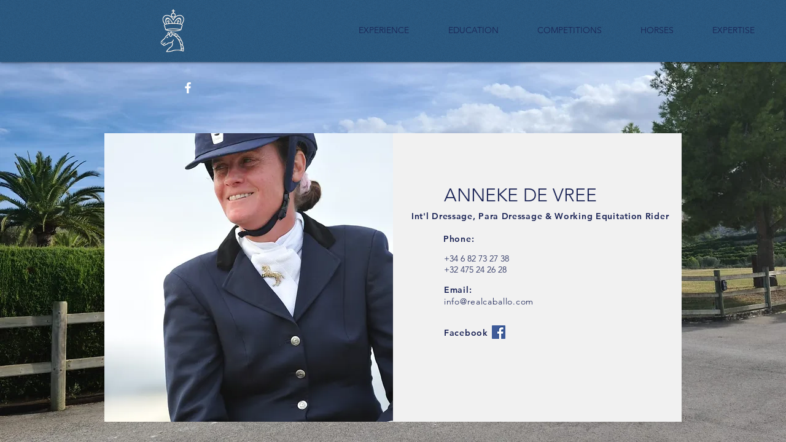

--- FILE ---
content_type: text/html; charset=UTF-8
request_url: http://realcaballo.com/
body_size: 401
content:
        <!DOCTYPE HTML PUBLIC "-//W3C//DTD HTML 4.01 Frameset//EN" "http://www.w3.org/TR/html4/frameset.dtd">
        <html>
        <head>
            <title>www.realcaballo.com</title>
            <meta name="Keywords" content="">
            <meta name="Description" content="">
            <meta http-equiv="Content-Type" content="text/html; charset=utf-8">
                    </head>
        <frameset rows="100%,0" border="0" frameborder="0" framespacing="0" framecolor="#000000">
            <frame src="https://annekedevree.wixsite.com/website-10">
        </frameset>
        <noframes>
            <body bgcolor="#FFFFFF">
            <center>
                <h2>www.realcaballo.com</h2>
                <br><br><a href="https://annekedevree.wixsite.com/website-10">Click here to continue</a>
            </center>
            </body>
        </noframes>
        </html>
        

--- FILE ---
content_type: text/html; charset=UTF-8
request_url: https://annekedevree.wixsite.com/website-10
body_size: 109615
content:
<!DOCTYPE html>
<html lang="en">
<head>
  
  <!-- SEO Tags -->
  <title>TOP | Real Caballo Sept 22</title>
  <link rel="canonical" href="https://annekedevree.wixsite.com/website-10"/>
  <meta name="robots" content="noindex"/>
  <meta property="og:title" content="TOP | Real Caballo Sept 22"/>
  <meta property="og:url" content="https://annekedevree.wixsite.com/website-10"/>
  <meta property="og:site_name" content="Real Caballo Sept 22"/>
  <meta property="og:type" content="website"/>
  <meta name="twitter:card" content="summary_large_image"/>
  <meta name="twitter:title" content="TOP | Real Caballo Sept 22"/>

  
  <meta charset='utf-8'>
  <meta name="viewport" content="width=device-width, initial-scale=1" id="wixDesktopViewport" />
  <meta http-equiv="X-UA-Compatible" content="IE=edge">
  <meta name="generator" content="Wix.com Website Builder"/>

  <link rel="icon" sizes="192x192" href="https://static.wixstatic.com/media/45ebff_eae7e3875edb4ea18d2690f251861103%7Emv2.jpg/v1/fill/w_192%2Ch_192%2Clg_1%2Cusm_0.66_1.00_0.01/45ebff_eae7e3875edb4ea18d2690f251861103%7Emv2.jpg" type="image/jpeg"/>
  <link rel="shortcut icon" href="https://static.wixstatic.com/media/45ebff_eae7e3875edb4ea18d2690f251861103%7Emv2.jpg/v1/fill/w_192%2Ch_192%2Clg_1%2Cusm_0.66_1.00_0.01/45ebff_eae7e3875edb4ea18d2690f251861103%7Emv2.jpg" type="image/jpeg"/>
  <link rel="apple-touch-icon" href="https://static.wixstatic.com/media/45ebff_eae7e3875edb4ea18d2690f251861103%7Emv2.jpg/v1/fill/w_180%2Ch_180%2Clg_1%2Cusm_0.66_1.00_0.01/45ebff_eae7e3875edb4ea18d2690f251861103%7Emv2.jpg" type="image/jpeg"/>

  <!-- Safari Pinned Tab Icon -->
  <!-- <link rel="mask-icon" href="https://static.wixstatic.com/media/45ebff_eae7e3875edb4ea18d2690f251861103%7Emv2.jpg/v1/fill/w_192%2Ch_192%2Clg_1%2Cusm_0.66_1.00_0.01/45ebff_eae7e3875edb4ea18d2690f251861103%7Emv2.jpg"> -->

  <!-- Original trials -->
  


  <!-- Segmenter Polyfill -->
  <script>
    if (!window.Intl || !window.Intl.Segmenter) {
      (function() {
        var script = document.createElement('script');
        script.src = 'https://static.parastorage.com/unpkg/@formatjs/intl-segmenter@11.7.10/polyfill.iife.js';
        document.head.appendChild(script);
      })();
    }
  </script>

  <!-- Legacy Polyfills -->
  <script nomodule="" src="https://static.parastorage.com/unpkg/core-js-bundle@3.2.1/minified.js"></script>
  <script nomodule="" src="https://static.parastorage.com/unpkg/focus-within-polyfill@5.0.9/dist/focus-within-polyfill.js"></script>

  <!-- Performance API Polyfills -->
  <script>
  (function () {
    var noop = function noop() {};
    if ("performance" in window === false) {
      window.performance = {};
    }
    window.performance.mark = performance.mark || noop;
    window.performance.measure = performance.measure || noop;
    if ("now" in window.performance === false) {
      var nowOffset = Date.now();
      if (performance.timing && performance.timing.navigationStart) {
        nowOffset = performance.timing.navigationStart;
      }
      window.performance.now = function now() {
        return Date.now() - nowOffset;
      };
    }
  })();
  </script>

  <!-- Globals Definitions -->
  <script>
    (function () {
      var now = Date.now()
      window.initialTimestamps = {
        initialTimestamp: now,
        initialRequestTimestamp: Math.round(performance.timeOrigin ? performance.timeOrigin : now - performance.now())
      }

      window.thunderboltTag = "libs-releases-GA-local"
      window.thunderboltVersion = "1.16736.0"
    })();
  </script>

  <!-- Essential Viewer Model -->
  <script type="application/json" id="wix-essential-viewer-model">{"fleetConfig":{"fleetName":"thunderbolt-isolated-platform-seo","type":"GA","code":0},"mode":{"qa":false,"enableTestApi":false,"debug":false,"ssrIndicator":false,"ssrOnly":false,"siteAssetsFallback":"enable","versionIndicator":false},"componentsLibrariesTopology":[{"artifactId":"editor-elements","namespace":"wixui","url":"https:\/\/static.parastorage.com\/services\/editor-elements\/1.14821.0"},{"artifactId":"editor-elements","namespace":"dsgnsys","url":"https:\/\/static.parastorage.com\/services\/editor-elements\/1.14821.0"}],"siteFeaturesConfigs":{"sessionManager":{"isRunningInDifferentSiteContext":false}},"language":{"userLanguage":"en"},"siteAssets":{"clientTopology":{"mediaRootUrl":"https:\/\/static.wixstatic.com","staticMediaUrl":"https:\/\/static.wixstatic.com\/media","moduleRepoUrl":"https:\/\/static.parastorage.com\/unpkg","fileRepoUrl":"https:\/\/static.parastorage.com\/services","viewerAppsUrl":"https:\/\/viewer-apps.parastorage.com","viewerAssetsUrl":"https:\/\/viewer-assets.parastorage.com","siteAssetsUrl":"https:\/\/siteassets.parastorage.com","pageJsonServerUrls":["https:\/\/pages.parastorage.com","https:\/\/staticorigin.wixstatic.com","https:\/\/annekedevree.wixsite.com","https:\/\/fallback.wix.com\/wix-html-editor-pages-webapp\/page"],"pathOfTBModulesInFileRepoForFallback":"wix-thunderbolt\/dist\/"}},"siteFeatures":["accessibility","appMonitoring","assetsLoader","builderContextProviders","builderModuleLoader","businessLogger","captcha","clickHandlerRegistrar","commonConfig","componentsLoader","componentsRegistry","consentPolicy","cookiesManager","cyclicTabbing","domSelectors","environmentWixCodeSdk","environment","locationWixCodeSdk","mpaNavigation","multilingual","navigationManager","navigationPhases","pages","panorama","renderer","reporter","router","scrollRestoration","seoWixCodeSdk","seo","sessionManager","siteMembersWixCodeSdk","siteMembers","siteScrollBlocker","siteWixCodeSdk","speculationRules","ssrCache","stores","structureApi","thunderboltInitializer","tpaCommons","translations","usedPlatformApis","warmupData","windowMessageRegistrar","windowWixCodeSdk","wixEmbedsApi","componentsReact","platform"],"site":{"externalBaseUrl":"https:\/\/annekedevree.wixsite.com\/website-10","isSEO":true},"media":{"staticMediaUrl":"https:\/\/static.wixstatic.com\/media","mediaRootUrl":"https:\/\/static.wixstatic.com\/","staticVideoUrl":"https:\/\/video.wixstatic.com\/"},"requestUrl":"https:\/\/annekedevree.wixsite.com\/website-10","rollout":{"siteAssetsVersionsRollout":false,"isDACRollout":0,"isTBRollout":false},"commonConfig":{"brand":"wix","host":"VIEWER","bsi":"","consentPolicy":{},"consentPolicyHeader":{},"siteRevision":"29","renderingFlow":"NONE","language":"en","locale":"en-gb"},"interactionSampleRatio":0.01,"dynamicModelUrl":"https:\/\/annekedevree.wixsite.com\/website-10\/_api\/v2\/dynamicmodel","accessTokensUrl":"https:\/\/annekedevree.wixsite.com\/website-10\/_api\/v1\/access-tokens","isExcludedFromSecurityExperiments":false,"experiments":{"specs.thunderbolt.hardenFetchAndXHR":true,"specs.thunderbolt.securityExperiments":true}}</script>
  <script>window.viewerModel = JSON.parse(document.getElementById('wix-essential-viewer-model').textContent)</script>

  <script>
    window.commonConfig = viewerModel.commonConfig
  </script>

  
  <!-- BEGIN handleAccessTokens bundle -->

  <script data-url="https://static.parastorage.com/services/wix-thunderbolt/dist/handleAccessTokens.inline.4f2f9a53.bundle.min.js">(()=>{"use strict";function e(e){let{context:o,property:r,value:n,enumerable:i=!0}=e,c=e.get,l=e.set;if(!r||void 0===n&&!c&&!l)return new Error("property and value are required");let a=o||globalThis,s=a?.[r],u={};if(void 0!==n)u.value=n;else{if(c){let e=t(c);e&&(u.get=e)}if(l){let e=t(l);e&&(u.set=e)}}let p={...u,enumerable:i||!1,configurable:!1};void 0!==n&&(p.writable=!1);try{Object.defineProperty(a,r,p)}catch(e){return e instanceof TypeError?s:e}return s}function t(e,t){return"function"==typeof e?e:!0===e?.async&&"function"==typeof e.func?t?async function(t){return e.func(t)}:async function(){return e.func()}:"function"==typeof e?.func?e.func:void 0}try{e({property:"strictDefine",value:e})}catch{}try{e({property:"defineStrictObject",value:r})}catch{}try{e({property:"defineStrictMethod",value:n})}catch{}var o=["toString","toLocaleString","valueOf","constructor","prototype"];function r(t){let{context:n,property:c,propertiesToExclude:l=[],skipPrototype:a=!1,hardenPrototypePropertiesToExclude:s=[]}=t;if(!c)return new Error("property is required");let u=(n||globalThis)[c],p={},f=i(n,c);u&&("object"==typeof u||"function"==typeof u)&&Reflect.ownKeys(u).forEach(t=>{if(!l.includes(t)&&!o.includes(t)){let o=i(u,t);if(o&&(o.writable||o.configurable)){let{value:r,get:n,set:i,enumerable:c=!1}=o,l={};void 0!==r?l.value=r:n?l.get=n:i&&(l.set=i);try{let o=e({context:u,property:t,...l,enumerable:c});p[t]=o}catch(e){if(!(e instanceof TypeError))throw e;try{p[t]=o.value||o.get||o.set}catch{}}}}});let d={originalObject:u,originalProperties:p};if(!a&&void 0!==u?.prototype){let e=r({context:u,property:"prototype",propertiesToExclude:s,skipPrototype:!0});e instanceof Error||(d.originalPrototype=e?.originalObject,d.originalPrototypeProperties=e?.originalProperties)}return e({context:n,property:c,value:u,enumerable:f?.enumerable}),d}function n(t,o){let r=(o||globalThis)[t],n=i(o||globalThis,t);return r&&n&&(n.writable||n.configurable)?(Object.freeze(r),e({context:globalThis,property:t,value:r})):r}function i(e,t){if(e&&t)try{return Reflect.getOwnPropertyDescriptor(e,t)}catch{return}}function c(e){if("string"!=typeof e)return e;try{return decodeURIComponent(e).toLowerCase().trim()}catch{return e.toLowerCase().trim()}}function l(e,t){let o="";if("string"==typeof e)o=e.split("=")[0]?.trim()||"";else{if(!e||"string"!=typeof e.name)return!1;o=e.name}return t.has(c(o)||"")}function a(e,t){let o;return o="string"==typeof e?e.split(";").map(e=>e.trim()).filter(e=>e.length>0):e||[],o.filter(e=>!l(e,t))}var s=null;function u(){return null===s&&(s=typeof Document>"u"?void 0:Object.getOwnPropertyDescriptor(Document.prototype,"cookie")),s}function p(t,o){if(!globalThis?.cookieStore)return;let r=globalThis.cookieStore.get.bind(globalThis.cookieStore),n=globalThis.cookieStore.getAll.bind(globalThis.cookieStore),i=globalThis.cookieStore.set.bind(globalThis.cookieStore),c=globalThis.cookieStore.delete.bind(globalThis.cookieStore);return e({context:globalThis.CookieStore.prototype,property:"get",value:async function(e){return l(("string"==typeof e?e:e.name)||"",t)?null:r.call(this,e)},enumerable:!0}),e({context:globalThis.CookieStore.prototype,property:"getAll",value:async function(){return a(await n.apply(this,Array.from(arguments)),t)},enumerable:!0}),e({context:globalThis.CookieStore.prototype,property:"set",value:async function(){let e=Array.from(arguments);if(!l(1===e.length?e[0].name:e[0],t))return i.apply(this,e);o&&console.warn(o)},enumerable:!0}),e({context:globalThis.CookieStore.prototype,property:"delete",value:async function(){let e=Array.from(arguments);if(!l(1===e.length?e[0].name:e[0],t))return c.apply(this,e)},enumerable:!0}),e({context:globalThis.cookieStore,property:"prototype",value:globalThis.CookieStore.prototype,enumerable:!1}),e({context:globalThis,property:"cookieStore",value:globalThis.cookieStore,enumerable:!0}),{get:r,getAll:n,set:i,delete:c}}var f=["TextEncoder","TextDecoder","XMLHttpRequestEventTarget","EventTarget","URL","JSON","Reflect","Object","Array","Map","Set","WeakMap","WeakSet","Promise","Symbol","Error"],d=["addEventListener","removeEventListener","dispatchEvent","encodeURI","encodeURIComponent","decodeURI","decodeURIComponent"];const y=(e,t)=>{try{const o=t?t.get.call(document):document.cookie;return o.split(";").map(e=>e.trim()).filter(t=>t?.startsWith(e))[0]?.split("=")[1]}catch(e){return""}},g=(e="",t="",o="/")=>`${e}=; ${t?`domain=${t};`:""} max-age=0; path=${o}; expires=Thu, 01 Jan 1970 00:00:01 GMT`;function m(){(function(){if("undefined"!=typeof window){const e=performance.getEntriesByType("navigation")[0];return"back_forward"===(e?.type||"")}return!1})()&&function(){const{counter:e}=function(){const e=b("getItem");if(e){const[t,o]=e.split("-"),r=o?parseInt(o,10):0;if(r>=3){const e=t?Number(t):0;if(Date.now()-e>6e4)return{counter:0}}return{counter:r}}return{counter:0}}();e<3?(!function(e=1){b("setItem",`${Date.now()}-${e}`)}(e+1),window.location.reload()):console.error("ATS: Max reload attempts reached")}()}function b(e,t){try{return sessionStorage[e]("reload",t||"")}catch(e){console.error("ATS: Error calling sessionStorage:",e)}}const h="client-session-bind",v="sec-fetch-unsupported",{experiments:w}=window.viewerModel,T=[h,"client-binding",v,"svSession","smSession","server-session-bind","wixSession2","wixSession3"].map(e=>e.toLowerCase()),{cookie:S}=function(t,o){let r=new Set(t);return e({context:document,property:"cookie",set:{func:e=>function(e,t,o,r){let n=u(),i=c(t.split(";")[0]||"")||"";[...o].every(e=>!i.startsWith(e.toLowerCase()))&&n?.set?n.set.call(e,t):r&&console.warn(r)}(document,e,r,o)},get:{func:()=>function(e,t){let o=u();if(!o?.get)throw new Error("Cookie descriptor or getter not available");return a(o.get.call(e),t).join("; ")}(document,r)},enumerable:!0}),{cookieStore:p(r,o),cookie:u()}}(T),k="tbReady",x="security_overrideGlobals",{experiments:E,siteFeaturesConfigs:C,accessTokensUrl:P}=window.viewerModel,R=P,M={},O=(()=>{const e=y(h,S);if(w["specs.thunderbolt.browserCacheReload"]){y(v,S)||e?b("removeItem"):m()}return(()=>{const e=g(h),t=g(h,location.hostname);S.set.call(document,e),S.set.call(document,t)})(),e})();O&&(M["client-binding"]=O);const D=fetch;addEventListener(k,function e(t){const{logger:o}=t.detail;try{window.tb.init({fetch:D,fetchHeaders:M})}catch(e){const t=new Error("TB003");o.meter(`${x}_${t.message}`,{paramsOverrides:{errorType:x,eventString:t.message}}),window?.viewerModel?.mode.debug&&console.error(e)}finally{removeEventListener(k,e)}}),E["specs.thunderbolt.hardenFetchAndXHR"]||(window.fetchDynamicModel=()=>C.sessionManager.isRunningInDifferentSiteContext?Promise.resolve({}):fetch(R,{credentials:"same-origin",headers:M}).then(function(e){if(!e.ok)throw new Error(`[${e.status}]${e.statusText}`);return e.json()}),window.dynamicModelPromise=window.fetchDynamicModel())})();
//# sourceMappingURL=https://static.parastorage.com/services/wix-thunderbolt/dist/handleAccessTokens.inline.4f2f9a53.bundle.min.js.map</script>

<!-- END handleAccessTokens bundle -->

<!-- BEGIN overrideGlobals bundle -->

<script data-url="https://static.parastorage.com/services/wix-thunderbolt/dist/overrideGlobals.inline.ec13bfcf.bundle.min.js">(()=>{"use strict";function e(e){let{context:r,property:o,value:n,enumerable:i=!0}=e,c=e.get,a=e.set;if(!o||void 0===n&&!c&&!a)return new Error("property and value are required");let l=r||globalThis,u=l?.[o],s={};if(void 0!==n)s.value=n;else{if(c){let e=t(c);e&&(s.get=e)}if(a){let e=t(a);e&&(s.set=e)}}let p={...s,enumerable:i||!1,configurable:!1};void 0!==n&&(p.writable=!1);try{Object.defineProperty(l,o,p)}catch(e){return e instanceof TypeError?u:e}return u}function t(e,t){return"function"==typeof e?e:!0===e?.async&&"function"==typeof e.func?t?async function(t){return e.func(t)}:async function(){return e.func()}:"function"==typeof e?.func?e.func:void 0}try{e({property:"strictDefine",value:e})}catch{}try{e({property:"defineStrictObject",value:o})}catch{}try{e({property:"defineStrictMethod",value:n})}catch{}var r=["toString","toLocaleString","valueOf","constructor","prototype"];function o(t){let{context:n,property:c,propertiesToExclude:a=[],skipPrototype:l=!1,hardenPrototypePropertiesToExclude:u=[]}=t;if(!c)return new Error("property is required");let s=(n||globalThis)[c],p={},f=i(n,c);s&&("object"==typeof s||"function"==typeof s)&&Reflect.ownKeys(s).forEach(t=>{if(!a.includes(t)&&!r.includes(t)){let r=i(s,t);if(r&&(r.writable||r.configurable)){let{value:o,get:n,set:i,enumerable:c=!1}=r,a={};void 0!==o?a.value=o:n?a.get=n:i&&(a.set=i);try{let r=e({context:s,property:t,...a,enumerable:c});p[t]=r}catch(e){if(!(e instanceof TypeError))throw e;try{p[t]=r.value||r.get||r.set}catch{}}}}});let d={originalObject:s,originalProperties:p};if(!l&&void 0!==s?.prototype){let e=o({context:s,property:"prototype",propertiesToExclude:u,skipPrototype:!0});e instanceof Error||(d.originalPrototype=e?.originalObject,d.originalPrototypeProperties=e?.originalProperties)}return e({context:n,property:c,value:s,enumerable:f?.enumerable}),d}function n(t,r){let o=(r||globalThis)[t],n=i(r||globalThis,t);return o&&n&&(n.writable||n.configurable)?(Object.freeze(o),e({context:globalThis,property:t,value:o})):o}function i(e,t){if(e&&t)try{return Reflect.getOwnPropertyDescriptor(e,t)}catch{return}}function c(e){if("string"!=typeof e)return e;try{return decodeURIComponent(e).toLowerCase().trim()}catch{return e.toLowerCase().trim()}}function a(e,t){return e instanceof Headers?e.forEach((r,o)=>{l(o,t)||e.delete(o)}):Object.keys(e).forEach(r=>{l(r,t)||delete e[r]}),e}function l(e,t){return!t.has(c(e)||"")}function u(e,t){let r=!0,o=function(e){let t,r;if(globalThis.Request&&e instanceof Request)t=e.url;else{if("function"!=typeof e?.toString)throw new Error("Unsupported type for url");t=e.toString()}try{return new URL(t).pathname}catch{return r=t.replace(/#.+/gi,"").split("?").shift(),r.startsWith("/")?r:`/${r}`}}(e),n=c(o);return n&&t.some(e=>n.includes(e))&&(r=!1),r}function s(t,r,o){let n=fetch,i=XMLHttpRequest,c=new Set(r);function s(){let e=new i,r=e.open,n=e.setRequestHeader;return e.open=function(){let n=Array.from(arguments),i=n[1];if(n.length<2||u(i,t))return r.apply(e,n);throw new Error(o||`Request not allowed for path ${i}`)},e.setRequestHeader=function(t,r){l(decodeURIComponent(t),c)&&n.call(e,t,r)},e}return e({property:"fetch",value:function(){let e=function(e,t){return globalThis.Request&&e[0]instanceof Request&&e[0]?.headers?a(e[0].headers,t):e[1]?.headers&&a(e[1].headers,t),e}(arguments,c);return u(arguments[0],t)?n.apply(globalThis,Array.from(e)):new Promise((e,t)=>{t(new Error(o||`Request not allowed for path ${arguments[0]}`))})},enumerable:!0}),e({property:"XMLHttpRequest",value:s,enumerable:!0}),Object.keys(i).forEach(e=>{s[e]=i[e]}),{fetch:n,XMLHttpRequest:i}}var p=["TextEncoder","TextDecoder","XMLHttpRequestEventTarget","EventTarget","URL","JSON","Reflect","Object","Array","Map","Set","WeakMap","WeakSet","Promise","Symbol","Error"],f=["addEventListener","removeEventListener","dispatchEvent","encodeURI","encodeURIComponent","decodeURI","decodeURIComponent"];const d=function(){let t=globalThis.open,r=document.open;function o(e,r,o){let n="string"!=typeof e,i=t.call(window,e,r,o);return n||e&&function(e){return e.startsWith("//")&&/(?:[a-z0-9](?:[a-z0-9-]{0,61}[a-z0-9])?\.)+[a-z0-9][a-z0-9-]{0,61}[a-z0-9]/g.test(`${location.protocol}:${e}`)&&(e=`${location.protocol}${e}`),!e.startsWith("http")||new URL(e).hostname===location.hostname}(e)?{}:i}return e({property:"open",value:o,context:globalThis,enumerable:!0}),e({property:"open",value:function(e,t,n){return e?o(e,t,n):r.call(document,e||"",t||"",n||"")},context:document,enumerable:!0}),{open:t,documentOpen:r}},y=function(){let t=document.createElement,r=Element.prototype.setAttribute,o=Element.prototype.setAttributeNS;return e({property:"createElement",context:document,value:function(n,i){let a=t.call(document,n,i);if("iframe"===c(n)){e({property:"srcdoc",context:a,get:()=>"",set:()=>{console.warn("`srcdoc` is not allowed in iframe elements.")}});let t=function(e,t){"srcdoc"!==e.toLowerCase()?r.call(a,e,t):console.warn("`srcdoc` attribute is not allowed to be set.")},n=function(e,t,r){"srcdoc"!==t.toLowerCase()?o.call(a,e,t,r):console.warn("`srcdoc` attribute is not allowed to be set.")};a.setAttribute=t,a.setAttributeNS=n}return a},enumerable:!0}),{createElement:t,setAttribute:r,setAttributeNS:o}},m=["client-binding"],b=["/_api/v1/access-tokens","/_api/v2/dynamicmodel","/_api/one-app-session-web/v3/businesses"],h=function(){let t=setTimeout,r=setInterval;return o("setTimeout",0,globalThis),o("setInterval",0,globalThis),{setTimeout:t,setInterval:r};function o(t,r,o){let n=o||globalThis,i=n[t];if(!i||"function"!=typeof i)throw new Error(`Function ${t} not found or is not a function`);e({property:t,value:function(){let e=Array.from(arguments);if("string"!=typeof e[r])return i.apply(n,e);console.warn(`Calling ${t} with a String Argument at index ${r} is not allowed`)},context:o,enumerable:!0})}},v=function(){if(navigator&&"serviceWorker"in navigator){let t=navigator.serviceWorker.register;return e({context:navigator.serviceWorker,property:"register",value:function(){console.log("Service worker registration is not allowed")},enumerable:!0}),{register:t}}return{}};performance.mark("overrideGlobals started");const{isExcludedFromSecurityExperiments:g,experiments:w}=window.viewerModel,E=!g&&w["specs.thunderbolt.securityExperiments"];try{d(),E&&y(),w["specs.thunderbolt.hardenFetchAndXHR"]&&E&&s(b,m),v(),(e=>{let t=[],r=[];r=r.concat(["TextEncoder","TextDecoder"]),e&&(r=r.concat(["XMLHttpRequestEventTarget","EventTarget"])),r=r.concat(["URL","JSON"]),e&&(t=t.concat(["addEventListener","removeEventListener"])),t=t.concat(["encodeURI","encodeURIComponent","decodeURI","decodeURIComponent"]),r=r.concat(["String","Number"]),e&&r.push("Object"),r=r.concat(["Reflect"]),t.forEach(e=>{n(e),["addEventListener","removeEventListener"].includes(e)&&n(e,document)}),r.forEach(e=>{o({property:e})})})(E),E&&h()}catch(e){window?.viewerModel?.mode.debug&&console.error(e);const t=new Error("TB006");window.fedops?.reportError(t,"security_overrideGlobals"),window.Sentry?window.Sentry.captureException(t):globalThis.defineStrictProperty("sentryBuffer",[t],window,!1)}performance.mark("overrideGlobals ended")})();
//# sourceMappingURL=https://static.parastorage.com/services/wix-thunderbolt/dist/overrideGlobals.inline.ec13bfcf.bundle.min.js.map</script>

<!-- END overrideGlobals bundle -->


  
  <script>
    window.commonConfig = viewerModel.commonConfig

	
  </script>

  <!-- Initial CSS -->
  <style data-url="https://static.parastorage.com/services/wix-thunderbolt/dist/main.347af09f.min.css">@keyframes slide-horizontal-new{0%{transform:translateX(100%)}}@keyframes slide-horizontal-old{80%{opacity:1}to{opacity:0;transform:translateX(-100%)}}@keyframes slide-vertical-new{0%{transform:translateY(-100%)}}@keyframes slide-vertical-old{80%{opacity:1}to{opacity:0;transform:translateY(100%)}}@keyframes out-in-new{0%{opacity:0}}@keyframes out-in-old{to{opacity:0}}:root:active-view-transition{view-transition-name:none}::view-transition{pointer-events:none}:root:active-view-transition::view-transition-new(page-group),:root:active-view-transition::view-transition-old(page-group){animation-duration:.6s;cursor:wait;pointer-events:all}:root:active-view-transition-type(SlideHorizontal)::view-transition-old(page-group){animation:slide-horizontal-old .6s cubic-bezier(.83,0,.17,1) forwards;mix-blend-mode:normal}:root:active-view-transition-type(SlideHorizontal)::view-transition-new(page-group){animation:slide-horizontal-new .6s cubic-bezier(.83,0,.17,1) backwards;mix-blend-mode:normal}:root:active-view-transition-type(SlideVertical)::view-transition-old(page-group){animation:slide-vertical-old .6s cubic-bezier(.83,0,.17,1) forwards;mix-blend-mode:normal}:root:active-view-transition-type(SlideVertical)::view-transition-new(page-group){animation:slide-vertical-new .6s cubic-bezier(.83,0,.17,1) backwards;mix-blend-mode:normal}:root:active-view-transition-type(OutIn)::view-transition-old(page-group){animation:out-in-old .35s cubic-bezier(.22,1,.36,1) forwards}:root:active-view-transition-type(OutIn)::view-transition-new(page-group){animation:out-in-new .35s cubic-bezier(.64,0,.78,0) .35s backwards}@media(prefers-reduced-motion:reduce){::view-transition-group(*),::view-transition-new(*),::view-transition-old(*){animation:none!important}}body,html{background:transparent;border:0;margin:0;outline:0;padding:0;vertical-align:baseline}body{--scrollbar-width:0px;font-family:Arial,Helvetica,sans-serif;font-size:10px}body,html{height:100%}body{overflow-x:auto;overflow-y:scroll}body:not(.responsive) #site-root{min-width:var(--site-width);width:100%}body:not([data-js-loaded]) [data-hide-prejs]{visibility:hidden}interact-element{display:contents}#SITE_CONTAINER{position:relative}:root{--one-unit:1vw;--section-max-width:9999px;--spx-stopper-max:9999px;--spx-stopper-min:0px;--browser-zoom:1}@supports(-webkit-appearance:none) and (stroke-color:transparent){:root{--safari-sticky-fix:opacity;--experimental-safari-sticky-fix:translateZ(0)}}@supports(container-type:inline-size){:root{--one-unit:1cqw}}[id^=oldHoverBox-]{mix-blend-mode:plus-lighter;transition:opacity .5s ease,visibility .5s ease}[data-mesh-id$=inlineContent-gridContainer]:has(>[id^=oldHoverBox-]){isolation:isolate}</style>
<style data-url="https://static.parastorage.com/services/wix-thunderbolt/dist/main.renderer.9cb0985f.min.css">a,abbr,acronym,address,applet,b,big,blockquote,button,caption,center,cite,code,dd,del,dfn,div,dl,dt,em,fieldset,font,footer,form,h1,h2,h3,h4,h5,h6,header,i,iframe,img,ins,kbd,label,legend,li,nav,object,ol,p,pre,q,s,samp,section,small,span,strike,strong,sub,sup,table,tbody,td,tfoot,th,thead,title,tr,tt,u,ul,var{background:transparent;border:0;margin:0;outline:0;padding:0;vertical-align:baseline}input,select,textarea{box-sizing:border-box;font-family:Helvetica,Arial,sans-serif}ol,ul{list-style:none}blockquote,q{quotes:none}ins{text-decoration:none}del{text-decoration:line-through}table{border-collapse:collapse;border-spacing:0}a{cursor:pointer;text-decoration:none}.testStyles{overflow-y:hidden}.reset-button{-webkit-appearance:none;background:none;border:0;color:inherit;font:inherit;line-height:normal;outline:0;overflow:visible;padding:0;-webkit-user-select:none;-moz-user-select:none;-ms-user-select:none}:focus{outline:none}body.device-mobile-optimized:not(.disable-site-overflow){overflow-x:hidden;overflow-y:scroll}body.device-mobile-optimized:not(.responsive) #SITE_CONTAINER{margin-left:auto;margin-right:auto;overflow-x:visible;position:relative;width:320px}body.device-mobile-optimized:not(.responsive):not(.blockSiteScrolling) #SITE_CONTAINER{margin-top:0}body.device-mobile-optimized>*{max-width:100%!important}body.device-mobile-optimized #site-root{overflow-x:hidden;overflow-y:hidden}@supports(overflow:clip){body.device-mobile-optimized #site-root{overflow-x:clip;overflow-y:clip}}body.device-mobile-non-optimized #SITE_CONTAINER #site-root{overflow-x:clip;overflow-y:clip}body.device-mobile-non-optimized.fullScreenMode{background-color:#5f6360}body.device-mobile-non-optimized.fullScreenMode #MOBILE_ACTIONS_MENU,body.device-mobile-non-optimized.fullScreenMode #SITE_BACKGROUND,body.device-mobile-non-optimized.fullScreenMode #site-root,body.fullScreenMode #WIX_ADS{visibility:hidden}body.fullScreenMode{overflow-x:hidden!important;overflow-y:hidden!important}body.fullScreenMode.device-mobile-optimized #TINY_MENU{opacity:0;pointer-events:none}body.fullScreenMode-scrollable.device-mobile-optimized{overflow-x:hidden!important;overflow-y:auto!important}body.fullScreenMode-scrollable.device-mobile-optimized #masterPage,body.fullScreenMode-scrollable.device-mobile-optimized #site-root{overflow-x:hidden!important;overflow-y:hidden!important}body.fullScreenMode-scrollable.device-mobile-optimized #SITE_BACKGROUND,body.fullScreenMode-scrollable.device-mobile-optimized #masterPage{height:auto!important}body.fullScreenMode-scrollable.device-mobile-optimized #masterPage.mesh-layout{height:0!important}body.blockSiteScrolling,body.siteScrollingBlocked{position:fixed;width:100%}body.blockSiteScrolling #SITE_CONTAINER{margin-top:calc(var(--blocked-site-scroll-margin-top)*-1)}#site-root{margin:0 auto;min-height:100%;position:relative;top:var(--wix-ads-height)}#site-root img:not([src]){visibility:hidden}#site-root svg img:not([src]){visibility:visible}.auto-generated-link{color:inherit}#SCROLL_TO_BOTTOM,#SCROLL_TO_TOP{height:0}.has-click-trigger{cursor:pointer}.fullScreenOverlay{bottom:0;display:flex;justify-content:center;left:0;overflow-y:hidden;position:fixed;right:0;top:-60px;z-index:1005}.fullScreenOverlay>.fullScreenOverlayContent{bottom:0;left:0;margin:0 auto;overflow:hidden;position:absolute;right:0;top:60px;transform:translateZ(0)}[data-mesh-id$=centeredContent],[data-mesh-id$=form],[data-mesh-id$=inlineContent]{pointer-events:none;position:relative}[data-mesh-id$=-gridWrapper],[data-mesh-id$=-rotated-wrapper]{pointer-events:none}[data-mesh-id$=-gridContainer]>*,[data-mesh-id$=-rotated-wrapper]>*,[data-mesh-id$=inlineContent]>:not([data-mesh-id$=-gridContainer]){pointer-events:auto}.device-mobile-optimized #masterPage.mesh-layout #SOSP_CONTAINER_CUSTOM_ID{grid-area:2/1/3/2;-ms-grid-row:2;position:relative}#masterPage.mesh-layout{-ms-grid-rows:max-content max-content min-content max-content;-ms-grid-columns:100%;align-items:start;display:-ms-grid;display:grid;grid-template-columns:100%;grid-template-rows:max-content max-content min-content max-content;justify-content:stretch}#masterPage.mesh-layout #PAGES_CONTAINER,#masterPage.mesh-layout #SITE_FOOTER-placeholder,#masterPage.mesh-layout #SITE_FOOTER_WRAPPER,#masterPage.mesh-layout #SITE_HEADER-placeholder,#masterPage.mesh-layout #SITE_HEADER_WRAPPER,#masterPage.mesh-layout #SOSP_CONTAINER_CUSTOM_ID[data-state~=mobileView],#masterPage.mesh-layout #soapAfterPagesContainer,#masterPage.mesh-layout #soapBeforePagesContainer{-ms-grid-row-align:start;-ms-grid-column-align:start;-ms-grid-column:1}#masterPage.mesh-layout #SITE_HEADER-placeholder,#masterPage.mesh-layout #SITE_HEADER_WRAPPER{grid-area:1/1/2/2;-ms-grid-row:1}#masterPage.mesh-layout #PAGES_CONTAINER,#masterPage.mesh-layout #soapAfterPagesContainer,#masterPage.mesh-layout #soapBeforePagesContainer{grid-area:3/1/4/2;-ms-grid-row:3}#masterPage.mesh-layout #soapAfterPagesContainer,#masterPage.mesh-layout #soapBeforePagesContainer{width:100%}#masterPage.mesh-layout #PAGES_CONTAINER{align-self:stretch}#masterPage.mesh-layout main#PAGES_CONTAINER{display:block}#masterPage.mesh-layout #SITE_FOOTER-placeholder,#masterPage.mesh-layout #SITE_FOOTER_WRAPPER{grid-area:4/1/5/2;-ms-grid-row:4}#masterPage.mesh-layout #SITE_PAGES,#masterPage.mesh-layout [data-mesh-id=PAGES_CONTAINERcenteredContent],#masterPage.mesh-layout [data-mesh-id=PAGES_CONTAINERinlineContent]{height:100%}#masterPage.mesh-layout.desktop>*{width:100%}#masterPage.mesh-layout #PAGES_CONTAINER,#masterPage.mesh-layout #SITE_FOOTER,#masterPage.mesh-layout #SITE_FOOTER_WRAPPER,#masterPage.mesh-layout #SITE_HEADER,#masterPage.mesh-layout #SITE_HEADER_WRAPPER,#masterPage.mesh-layout #SITE_PAGES,#masterPage.mesh-layout #masterPageinlineContent{position:relative}#masterPage.mesh-layout #SITE_HEADER{grid-area:1/1/2/2}#masterPage.mesh-layout #SITE_FOOTER{grid-area:4/1/5/2}#masterPage.mesh-layout.overflow-x-clip #SITE_FOOTER,#masterPage.mesh-layout.overflow-x-clip #SITE_HEADER{overflow-x:clip}[data-z-counter]{z-index:0}[data-z-counter="0"]{z-index:auto}.wixSiteProperties{-webkit-font-smoothing:antialiased;-moz-osx-font-smoothing:grayscale}:root{--wst-button-color-fill-primary:rgb(var(--color_48));--wst-button-color-border-primary:rgb(var(--color_49));--wst-button-color-text-primary:rgb(var(--color_50));--wst-button-color-fill-primary-hover:rgb(var(--color_51));--wst-button-color-border-primary-hover:rgb(var(--color_52));--wst-button-color-text-primary-hover:rgb(var(--color_53));--wst-button-color-fill-primary-disabled:rgb(var(--color_54));--wst-button-color-border-primary-disabled:rgb(var(--color_55));--wst-button-color-text-primary-disabled:rgb(var(--color_56));--wst-button-color-fill-secondary:rgb(var(--color_57));--wst-button-color-border-secondary:rgb(var(--color_58));--wst-button-color-text-secondary:rgb(var(--color_59));--wst-button-color-fill-secondary-hover:rgb(var(--color_60));--wst-button-color-border-secondary-hover:rgb(var(--color_61));--wst-button-color-text-secondary-hover:rgb(var(--color_62));--wst-button-color-fill-secondary-disabled:rgb(var(--color_63));--wst-button-color-border-secondary-disabled:rgb(var(--color_64));--wst-button-color-text-secondary-disabled:rgb(var(--color_65));--wst-color-fill-base-1:rgb(var(--color_36));--wst-color-fill-base-2:rgb(var(--color_37));--wst-color-fill-base-shade-1:rgb(var(--color_38));--wst-color-fill-base-shade-2:rgb(var(--color_39));--wst-color-fill-base-shade-3:rgb(var(--color_40));--wst-color-fill-accent-1:rgb(var(--color_41));--wst-color-fill-accent-2:rgb(var(--color_42));--wst-color-fill-accent-3:rgb(var(--color_43));--wst-color-fill-accent-4:rgb(var(--color_44));--wst-color-fill-background-primary:rgb(var(--color_11));--wst-color-fill-background-secondary:rgb(var(--color_12));--wst-color-text-primary:rgb(var(--color_15));--wst-color-text-secondary:rgb(var(--color_14));--wst-color-action:rgb(var(--color_18));--wst-color-disabled:rgb(var(--color_39));--wst-color-title:rgb(var(--color_45));--wst-color-subtitle:rgb(var(--color_46));--wst-color-line:rgb(var(--color_47));--wst-font-style-h2:var(--font_2);--wst-font-style-h3:var(--font_3);--wst-font-style-h4:var(--font_4);--wst-font-style-h5:var(--font_5);--wst-font-style-h6:var(--font_6);--wst-font-style-body-large:var(--font_7);--wst-font-style-body-medium:var(--font_8);--wst-font-style-body-small:var(--font_9);--wst-font-style-body-x-small:var(--font_10);--wst-color-custom-1:rgb(var(--color_13));--wst-color-custom-2:rgb(var(--color_16));--wst-color-custom-3:rgb(var(--color_17));--wst-color-custom-4:rgb(var(--color_19));--wst-color-custom-5:rgb(var(--color_20));--wst-color-custom-6:rgb(var(--color_21));--wst-color-custom-7:rgb(var(--color_22));--wst-color-custom-8:rgb(var(--color_23));--wst-color-custom-9:rgb(var(--color_24));--wst-color-custom-10:rgb(var(--color_25));--wst-color-custom-11:rgb(var(--color_26));--wst-color-custom-12:rgb(var(--color_27));--wst-color-custom-13:rgb(var(--color_28));--wst-color-custom-14:rgb(var(--color_29));--wst-color-custom-15:rgb(var(--color_30));--wst-color-custom-16:rgb(var(--color_31));--wst-color-custom-17:rgb(var(--color_32));--wst-color-custom-18:rgb(var(--color_33));--wst-color-custom-19:rgb(var(--color_34));--wst-color-custom-20:rgb(var(--color_35))}.wix-presets-wrapper{display:contents}</style>

  <meta name="format-detection" content="telephone=no">
  <meta name="skype_toolbar" content="skype_toolbar_parser_compatible">
  
  

  

  

  <!-- head performance data start -->
  
  <!-- head performance data end -->
  

    


    
<style data-href="https://static.parastorage.com/services/editor-elements-library/dist/thunderbolt/rb_wixui.thunderbolt_bootstrap-responsive.5018a9e9.min.css">._pfxlW{clip-path:inset(50%);height:24px;position:absolute;width:24px}._pfxlW:active,._pfxlW:focus{clip-path:unset;right:0;top:50%;transform:translateY(-50%)}._pfxlW.RG3k61{transform:translateY(-50%) rotate(180deg)}.r4OX7l,.xTjc1A{box-sizing:border-box;height:100%;overflow:visible;position:relative;width:auto}.r4OX7l[data-state~=header] a,.r4OX7l[data-state~=header] div,[data-state~=header].xTjc1A a,[data-state~=header].xTjc1A div{cursor:default!important}.r4OX7l .UiHgGh,.xTjc1A .UiHgGh{display:inline-block;height:100%;width:100%}.xTjc1A{--display:inline-block;cursor:pointer;display:var(--display);font:var(--fnt,var(--font_1))}.xTjc1A .yRj2ms{padding:0 var(--pad,5px)}.xTjc1A .JS76Uv{color:rgb(var(--txt,var(--color_15,color_15)));display:inline-block;padding:0 10px;transition:var(--trans,color .4s ease 0s)}.xTjc1A[data-state~=drop]{display:block;width:100%}.xTjc1A[data-state~=drop] .JS76Uv{padding:0 .5em}.xTjc1A[data-state~=link]:hover .JS76Uv,.xTjc1A[data-state~=over] .JS76Uv{color:rgb(var(--txth,var(--color_14,color_14)));transition:var(--trans,color .4s ease 0s)}.xTjc1A[data-state~=selected] .JS76Uv{color:rgb(var(--txts,var(--color_14,color_14)));transition:var(--trans,color .4s ease 0s)}.NHM1d1{overflow-x:hidden}.NHM1d1 .R_TAzU{display:flex;flex-direction:column;height:100%;width:100%}.NHM1d1 .R_TAzU .aOF1ks{flex:1}.NHM1d1 .R_TAzU .y7qwii{height:calc(100% - (var(--menuTotalBordersY, 0px)));overflow:visible;white-space:nowrap;width:calc(100% - (var(--menuTotalBordersX, 0px)))}.NHM1d1 .R_TAzU .y7qwii .Tg1gOB,.NHM1d1 .R_TAzU .y7qwii .p90CkU{direction:var(--menu-direction);display:inline-block;text-align:var(--menu-align,var(--align))}.NHM1d1 .R_TAzU .y7qwii .mvZ3NH{display:block;width:100%}.NHM1d1 .h3jCPd{direction:var(--submenus-direction);display:block;opacity:1;text-align:var(--submenus-align,var(--align));z-index:99999}.NHM1d1 .h3jCPd .wkJ2fp{display:inherit;overflow:visible;visibility:inherit;white-space:nowrap;width:auto}.NHM1d1 .h3jCPd.DlGBN0{transition:visibility;transition-delay:.2s;visibility:visible}.NHM1d1 .h3jCPd .p90CkU{display:inline-block}.NHM1d1 .vh74Xw{display:none}.XwCBRN>nav{bottom:0;left:0;right:0;top:0}.XwCBRN .h3jCPd,.XwCBRN .y7qwii,.XwCBRN>nav{position:absolute}.XwCBRN .h3jCPd{margin-top:7px;visibility:hidden}.XwCBRN .h3jCPd[data-dropMode=dropUp]{margin-bottom:7px;margin-top:0}.XwCBRN .wkJ2fp{background-color:rgba(var(--bgDrop,var(--color_11,color_11)),var(--alpha-bgDrop,1));border-radius:var(--rd,0);box-shadow:var(--shd,0 1px 4px rgba(0,0,0,.6))}.P0dCOY .PJ4KCX{background-color:rgba(var(--bg,var(--color_11,color_11)),var(--alpha-bg,1));bottom:0;left:0;overflow:hidden;position:absolute;right:0;top:0}.xpmKd_{border-radius:var(--overflow-wrapper-border-radius)}</style>
<style data-href="https://static.parastorage.com/services/editor-elements-library/dist/thunderbolt/rb_wixui.thunderbolt_bootstrap.a1b00b19.min.css">.cwL6XW{cursor:pointer}.sNF2R0{opacity:0}.hLoBV3{transition:opacity var(--transition-duration) cubic-bezier(.37,0,.63,1)}.Rdf41z,.hLoBV3{opacity:1}.ftlZWo{transition:opacity var(--transition-duration) cubic-bezier(.37,0,.63,1)}.ATGlOr,.ftlZWo{opacity:0}.KQSXD0{transition:opacity var(--transition-duration) cubic-bezier(.64,0,.78,0)}.KQSXD0,.pagQKE{opacity:1}._6zG5H{opacity:0;transition:opacity var(--transition-duration) cubic-bezier(.22,1,.36,1)}.BB49uC{transform:translateX(100%)}.j9xE1V{transition:transform var(--transition-duration) cubic-bezier(.87,0,.13,1)}.ICs7Rs,.j9xE1V{transform:translateX(0)}.DxijZJ{transition:transform var(--transition-duration) cubic-bezier(.87,0,.13,1)}.B5kjYq,.DxijZJ{transform:translateX(-100%)}.cJijIV{transition:transform var(--transition-duration) cubic-bezier(.87,0,.13,1)}.cJijIV,.hOxaWM{transform:translateX(0)}.T9p3fN{transform:translateX(100%);transition:transform var(--transition-duration) cubic-bezier(.87,0,.13,1)}.qDxYJm{transform:translateY(100%)}.aA9V0P{transition:transform var(--transition-duration) cubic-bezier(.87,0,.13,1)}.YPXPAS,.aA9V0P{transform:translateY(0)}.Xf2zsA{transition:transform var(--transition-duration) cubic-bezier(.87,0,.13,1)}.Xf2zsA,.y7Kt7s{transform:translateY(-100%)}.EeUgMu{transition:transform var(--transition-duration) cubic-bezier(.87,0,.13,1)}.EeUgMu,.fdHrtm{transform:translateY(0)}.WIFaG4{transform:translateY(100%);transition:transform var(--transition-duration) cubic-bezier(.87,0,.13,1)}body:not(.responsive) .JsJXaX{overflow-x:clip}:root:active-view-transition .JsJXaX{view-transition-name:page-group}.AnQkDU{display:grid;grid-template-columns:1fr;grid-template-rows:1fr;height:100%}.AnQkDU>div{align-self:stretch!important;grid-area:1/1/2/2;justify-self:stretch!important}.StylableButton2545352419__root{-archetype:box;border:none;box-sizing:border-box;cursor:pointer;display:block;height:100%;min-height:10px;min-width:10px;padding:0;touch-action:manipulation;width:100%}.StylableButton2545352419__root[disabled]{pointer-events:none}.StylableButton2545352419__root:not(:hover):not([disabled]).StylableButton2545352419--hasBackgroundColor{background-color:var(--corvid-background-color)!important}.StylableButton2545352419__root:hover:not([disabled]).StylableButton2545352419--hasHoverBackgroundColor{background-color:var(--corvid-hover-background-color)!important}.StylableButton2545352419__root:not(:hover)[disabled].StylableButton2545352419--hasDisabledBackgroundColor{background-color:var(--corvid-disabled-background-color)!important}.StylableButton2545352419__root:not(:hover):not([disabled]).StylableButton2545352419--hasBorderColor{border-color:var(--corvid-border-color)!important}.StylableButton2545352419__root:hover:not([disabled]).StylableButton2545352419--hasHoverBorderColor{border-color:var(--corvid-hover-border-color)!important}.StylableButton2545352419__root:not(:hover)[disabled].StylableButton2545352419--hasDisabledBorderColor{border-color:var(--corvid-disabled-border-color)!important}.StylableButton2545352419__root.StylableButton2545352419--hasBorderRadius{border-radius:var(--corvid-border-radius)!important}.StylableButton2545352419__root.StylableButton2545352419--hasBorderWidth{border-width:var(--corvid-border-width)!important}.StylableButton2545352419__root:not(:hover):not([disabled]).StylableButton2545352419--hasColor,.StylableButton2545352419__root:not(:hover):not([disabled]).StylableButton2545352419--hasColor .StylableButton2545352419__label{color:var(--corvid-color)!important}.StylableButton2545352419__root:hover:not([disabled]).StylableButton2545352419--hasHoverColor,.StylableButton2545352419__root:hover:not([disabled]).StylableButton2545352419--hasHoverColor .StylableButton2545352419__label{color:var(--corvid-hover-color)!important}.StylableButton2545352419__root:not(:hover)[disabled].StylableButton2545352419--hasDisabledColor,.StylableButton2545352419__root:not(:hover)[disabled].StylableButton2545352419--hasDisabledColor .StylableButton2545352419__label{color:var(--corvid-disabled-color)!important}.StylableButton2545352419__link{-archetype:box;box-sizing:border-box;color:#000;text-decoration:none}.StylableButton2545352419__container{align-items:center;display:flex;flex-basis:auto;flex-direction:row;flex-grow:1;height:100%;justify-content:center;overflow:hidden;transition:all .2s ease,visibility 0s;width:100%}.StylableButton2545352419__label{-archetype:text;-controller-part-type:LayoutChildDisplayDropdown,LayoutFlexChildSpacing(first);max-width:100%;min-width:1.8em;overflow:hidden;text-align:center;text-overflow:ellipsis;transition:inherit;white-space:nowrap}.StylableButton2545352419__root.StylableButton2545352419--isMaxContent .StylableButton2545352419__label{text-overflow:unset}.StylableButton2545352419__root.StylableButton2545352419--isWrapText .StylableButton2545352419__label{min-width:10px;overflow-wrap:break-word;white-space:break-spaces;word-break:break-word}.StylableButton2545352419__icon{-archetype:icon;-controller-part-type:LayoutChildDisplayDropdown,LayoutFlexChildSpacing(last);flex-shrink:0;height:50px;min-width:1px;transition:inherit}.StylableButton2545352419__icon.StylableButton2545352419--override{display:block!important}.StylableButton2545352419__icon svg,.StylableButton2545352419__icon>span{display:flex;height:inherit;width:inherit}.StylableButton2545352419__root:not(:hover):not([disalbed]).StylableButton2545352419--hasIconColor .StylableButton2545352419__icon svg{fill:var(--corvid-icon-color)!important;stroke:var(--corvid-icon-color)!important}.StylableButton2545352419__root:hover:not([disabled]).StylableButton2545352419--hasHoverIconColor .StylableButton2545352419__icon svg{fill:var(--corvid-hover-icon-color)!important;stroke:var(--corvid-hover-icon-color)!important}.StylableButton2545352419__root:not(:hover)[disabled].StylableButton2545352419--hasDisabledIconColor .StylableButton2545352419__icon svg{fill:var(--corvid-disabled-icon-color)!important;stroke:var(--corvid-disabled-icon-color)!important}.aeyn4z{bottom:0;left:0;position:absolute;right:0;top:0}.qQrFOK{cursor:pointer}.VDJedC{-webkit-tap-highlight-color:rgba(0,0,0,0);fill:var(--corvid-fill-color,var(--fill));fill-opacity:var(--fill-opacity);stroke:var(--corvid-stroke-color,var(--stroke));stroke-opacity:var(--stroke-opacity);stroke-width:var(--stroke-width);filter:var(--drop-shadow,none);opacity:var(--opacity);transform:var(--flip)}.VDJedC,.VDJedC svg{bottom:0;left:0;position:absolute;right:0;top:0}.VDJedC svg{height:var(--svg-calculated-height,100%);margin:auto;padding:var(--svg-calculated-padding,0);width:var(--svg-calculated-width,100%)}.VDJedC svg:not([data-type=ugc]){overflow:visible}.l4CAhn *{vector-effect:non-scaling-stroke}.Z_l5lU{-webkit-text-size-adjust:100%;-moz-text-size-adjust:100%;text-size-adjust:100%}ol.font_100,ul.font_100{color:#080808;font-family:"Arial, Helvetica, sans-serif",serif;font-size:10px;font-style:normal;font-variant:normal;font-weight:400;letter-spacing:normal;line-height:normal;margin:0;text-decoration:none}ol.font_100 li,ul.font_100 li{margin-bottom:12px}ol.wix-list-text-align,ul.wix-list-text-align{list-style-position:inside}ol.wix-list-text-align h1,ol.wix-list-text-align h2,ol.wix-list-text-align h3,ol.wix-list-text-align h4,ol.wix-list-text-align h5,ol.wix-list-text-align h6,ol.wix-list-text-align p,ul.wix-list-text-align h1,ul.wix-list-text-align h2,ul.wix-list-text-align h3,ul.wix-list-text-align h4,ul.wix-list-text-align h5,ul.wix-list-text-align h6,ul.wix-list-text-align p{display:inline}.HQSswv{cursor:pointer}.yi6otz{clip:rect(0 0 0 0);border:0;height:1px;margin:-1px;overflow:hidden;padding:0;position:absolute;width:1px}.zQ9jDz [data-attr-richtext-marker=true]{display:block}.zQ9jDz [data-attr-richtext-marker=true] table{border-collapse:collapse;margin:15px 0;width:100%}.zQ9jDz [data-attr-richtext-marker=true] table td{padding:12px;position:relative}.zQ9jDz [data-attr-richtext-marker=true] table td:after{border-bottom:1px solid currentColor;border-left:1px solid currentColor;bottom:0;content:"";left:0;opacity:.2;position:absolute;right:0;top:0}.zQ9jDz [data-attr-richtext-marker=true] table tr td:last-child:after{border-right:1px solid currentColor}.zQ9jDz [data-attr-richtext-marker=true] table tr:first-child td:after{border-top:1px solid currentColor}@supports(-webkit-appearance:none) and (stroke-color:transparent){.qvSjx3>*>:first-child{vertical-align:top}}@supports(-webkit-touch-callout:none){.qvSjx3>*>:first-child{vertical-align:top}}.LkZBpT :is(p,h1,h2,h3,h4,h5,h6,ul,ol,span[data-attr-richtext-marker],blockquote,div) [class$=rich-text__text],.LkZBpT :is(p,h1,h2,h3,h4,h5,h6,ul,ol,span[data-attr-richtext-marker],blockquote,div)[class$=rich-text__text]{color:var(--corvid-color,currentColor)}.LkZBpT :is(p,h1,h2,h3,h4,h5,h6,ul,ol,span[data-attr-richtext-marker],blockquote,div) span[style*=color]{color:var(--corvid-color,currentColor)!important}.Kbom4H{direction:var(--text-direction);min-height:var(--min-height);min-width:var(--min-width)}.Kbom4H .upNqi2{word-wrap:break-word;height:100%;overflow-wrap:break-word;position:relative;width:100%}.Kbom4H .upNqi2 ul{list-style:disc inside}.Kbom4H .upNqi2 li{margin-bottom:12px}.MMl86N blockquote,.MMl86N div,.MMl86N h1,.MMl86N h2,.MMl86N h3,.MMl86N h4,.MMl86N h5,.MMl86N h6,.MMl86N p{letter-spacing:normal;line-height:normal}.gYHZuN{min-height:var(--min-height);min-width:var(--min-width)}.gYHZuN .upNqi2{word-wrap:break-word;height:100%;overflow-wrap:break-word;position:relative;width:100%}.gYHZuN .upNqi2 ol,.gYHZuN .upNqi2 ul{letter-spacing:normal;line-height:normal;margin-inline-start:.5em;padding-inline-start:1.3em}.gYHZuN .upNqi2 ul{list-style-type:disc}.gYHZuN .upNqi2 ol{list-style-type:decimal}.gYHZuN .upNqi2 ol ul,.gYHZuN .upNqi2 ul ul{line-height:normal;list-style-type:circle}.gYHZuN .upNqi2 ol ol ul,.gYHZuN .upNqi2 ol ul ul,.gYHZuN .upNqi2 ul ol ul,.gYHZuN .upNqi2 ul ul ul{line-height:normal;list-style-type:square}.gYHZuN .upNqi2 li{font-style:inherit;font-weight:inherit;letter-spacing:normal;line-height:inherit}.gYHZuN .upNqi2 h1,.gYHZuN .upNqi2 h2,.gYHZuN .upNqi2 h3,.gYHZuN .upNqi2 h4,.gYHZuN .upNqi2 h5,.gYHZuN .upNqi2 h6,.gYHZuN .upNqi2 p{letter-spacing:normal;line-height:normal;margin-block:0;margin:0}.gYHZuN .upNqi2 a{color:inherit}.MMl86N,.ku3DBC{word-wrap:break-word;direction:var(--text-direction);min-height:var(--min-height);min-width:var(--min-width);mix-blend-mode:var(--blendMode,normal);overflow-wrap:break-word;pointer-events:none;text-align:start;text-shadow:var(--textOutline,0 0 transparent),var(--textShadow,0 0 transparent);text-transform:var(--textTransform,"none")}.MMl86N>*,.ku3DBC>*{pointer-events:auto}.MMl86N li,.ku3DBC li{font-style:inherit;font-weight:inherit;letter-spacing:normal;line-height:inherit}.MMl86N ol,.MMl86N ul,.ku3DBC ol,.ku3DBC ul{letter-spacing:normal;line-height:normal;margin-inline-end:0;margin-inline-start:.5em}.MMl86N:not(.Vq6kJx) ol,.MMl86N:not(.Vq6kJx) ul,.ku3DBC:not(.Vq6kJx) ol,.ku3DBC:not(.Vq6kJx) ul{padding-inline-end:0;padding-inline-start:1.3em}.MMl86N ul,.ku3DBC ul{list-style-type:disc}.MMl86N ol,.ku3DBC ol{list-style-type:decimal}.MMl86N ol ul,.MMl86N ul ul,.ku3DBC ol ul,.ku3DBC ul ul{list-style-type:circle}.MMl86N ol ol ul,.MMl86N ol ul ul,.MMl86N ul ol ul,.MMl86N ul ul ul,.ku3DBC ol ol ul,.ku3DBC ol ul ul,.ku3DBC ul ol ul,.ku3DBC ul ul ul{list-style-type:square}.MMl86N blockquote,.MMl86N div,.MMl86N h1,.MMl86N h2,.MMl86N h3,.MMl86N h4,.MMl86N h5,.MMl86N h6,.MMl86N p,.ku3DBC blockquote,.ku3DBC div,.ku3DBC h1,.ku3DBC h2,.ku3DBC h3,.ku3DBC h4,.ku3DBC h5,.ku3DBC h6,.ku3DBC p{margin-block:0;margin:0}.MMl86N a,.ku3DBC a{color:inherit}.Vq6kJx li{margin-inline-end:0;margin-inline-start:1.3em}.Vd6aQZ{overflow:hidden;padding:0;pointer-events:none;white-space:nowrap}.mHZSwn{display:none}.lvxhkV{bottom:0;left:0;position:absolute;right:0;top:0;width:100%}.QJjwEo{transform:translateY(-100%);transition:.2s ease-in}.kdBXfh{transition:.2s}.MP52zt{opacity:0;transition:.2s ease-in}.MP52zt.Bhu9m5{z-index:-1!important}.LVP8Wf{opacity:1;transition:.2s}.VrZrC0{height:auto}.VrZrC0,.cKxVkc{position:relative;width:100%}:host(:not(.device-mobile-optimized)) .vlM3HR,body:not(.device-mobile-optimized) .vlM3HR{margin-left:calc((100% - var(--site-width))/2);width:var(--site-width)}.AT7o0U[data-focuscycled=active]{outline:1px solid transparent}.AT7o0U[data-focuscycled=active]:not(:focus-within){outline:2px solid transparent;transition:outline .01s ease}.AT7o0U .vlM3HR{bottom:0;left:0;position:absolute;right:0;top:0}.Tj01hh,.jhxvbR{display:block;height:100%;width:100%}.jhxvbR img{max-width:var(--wix-img-max-width,100%)}.jhxvbR[data-animate-blur] img{filter:blur(9px);transition:filter .8s ease-in}.jhxvbR[data-animate-blur] img[data-load-done]{filter:none}.WzbAF8{direction:var(--direction)}.WzbAF8 .mpGTIt .O6KwRn{display:var(--item-display);height:var(--item-size);margin-block:var(--item-margin-block);margin-inline:var(--item-margin-inline);width:var(--item-size)}.WzbAF8 .mpGTIt .O6KwRn:last-child{margin-block:0;margin-inline:0}.WzbAF8 .mpGTIt .O6KwRn .oRtuWN{display:block}.WzbAF8 .mpGTIt .O6KwRn .oRtuWN .YaS0jR{height:var(--item-size);width:var(--item-size)}.WzbAF8 .mpGTIt{height:100%;position:absolute;white-space:nowrap;width:100%}:host(.device-mobile-optimized) .WzbAF8 .mpGTIt,body.device-mobile-optimized .WzbAF8 .mpGTIt{white-space:normal}.big2ZD{display:grid;grid-template-columns:1fr;grid-template-rows:1fr;height:calc(100% - var(--wix-ads-height));left:0;margin-top:var(--wix-ads-height);position:fixed;top:0;width:100%}.SHHiV9,.big2ZD{pointer-events:none;z-index:var(--pinned-layer-in-container,var(--above-all-in-container))}</style>
<style data-href="https://static.parastorage.com/services/editor-elements-library/dist/thunderbolt/rb_wixui.thunderbolt[FiveGridLine_SolidLine].23b2f23d.min.css">.aVng1S{border-top:var(--lnw,2px) solid rgba(var(--brd,var(--color_15,color_15)),var(--alpha-brd,1));box-sizing:border-box;height:0}</style>
<style data-href="https://static.parastorage.com/services/editor-elements-library/dist/thunderbolt/rb_wixui.thunderbolt_bootstrap-classic.72e6a2a3.min.css">.PlZyDq{touch-action:manipulation}.uDW_Qe{align-items:center;box-sizing:border-box;display:flex;justify-content:var(--label-align);min-width:100%;text-align:initial;width:-moz-max-content;width:max-content}.uDW_Qe:before{max-width:var(--margin-start,0)}.uDW_Qe:after,.uDW_Qe:before{align-self:stretch;content:"";flex-grow:1}.uDW_Qe:after{max-width:var(--margin-end,0)}.FubTgk{height:100%}.FubTgk .uDW_Qe{border-radius:var(--corvid-border-radius,var(--rd,0));bottom:0;box-shadow:var(--shd,0 1px 4px rgba(0,0,0,.6));left:0;position:absolute;right:0;top:0;transition:var(--trans1,border-color .4s ease 0s,background-color .4s ease 0s)}.FubTgk .uDW_Qe:link,.FubTgk .uDW_Qe:visited{border-color:transparent}.FubTgk .l7_2fn{color:var(--corvid-color,rgb(var(--txt,var(--color_15,color_15))));font:var(--fnt,var(--font_5));margin:0;position:relative;transition:var(--trans2,color .4s ease 0s);white-space:nowrap}.FubTgk[aria-disabled=false] .uDW_Qe{background-color:var(--corvid-background-color,rgba(var(--bg,var(--color_17,color_17)),var(--alpha-bg,1)));border:solid var(--corvid-border-color,rgba(var(--brd,var(--color_15,color_15)),var(--alpha-brd,1))) var(--corvid-border-width,var(--brw,0));cursor:pointer!important}:host(.device-mobile-optimized) .FubTgk[aria-disabled=false]:active .uDW_Qe,body.device-mobile-optimized .FubTgk[aria-disabled=false]:active .uDW_Qe{background-color:var(--corvid-hover-background-color,rgba(var(--bgh,var(--color_18,color_18)),var(--alpha-bgh,1)));border-color:var(--corvid-hover-border-color,rgba(var(--brdh,var(--color_15,color_15)),var(--alpha-brdh,1)))}:host(.device-mobile-optimized) .FubTgk[aria-disabled=false]:active .l7_2fn,body.device-mobile-optimized .FubTgk[aria-disabled=false]:active .l7_2fn{color:var(--corvid-hover-color,rgb(var(--txth,var(--color_15,color_15))))}:host(:not(.device-mobile-optimized)) .FubTgk[aria-disabled=false]:hover .uDW_Qe,body:not(.device-mobile-optimized) .FubTgk[aria-disabled=false]:hover .uDW_Qe{background-color:var(--corvid-hover-background-color,rgba(var(--bgh,var(--color_18,color_18)),var(--alpha-bgh,1)));border-color:var(--corvid-hover-border-color,rgba(var(--brdh,var(--color_15,color_15)),var(--alpha-brdh,1)))}:host(:not(.device-mobile-optimized)) .FubTgk[aria-disabled=false]:hover .l7_2fn,body:not(.device-mobile-optimized) .FubTgk[aria-disabled=false]:hover .l7_2fn{color:var(--corvid-hover-color,rgb(var(--txth,var(--color_15,color_15))))}.FubTgk[aria-disabled=true] .uDW_Qe{background-color:var(--corvid-disabled-background-color,rgba(var(--bgd,204,204,204),var(--alpha-bgd,1)));border-color:var(--corvid-disabled-border-color,rgba(var(--brdd,204,204,204),var(--alpha-brdd,1)));border-style:solid;border-width:var(--corvid-border-width,var(--brw,0))}.FubTgk[aria-disabled=true] .l7_2fn{color:var(--corvid-disabled-color,rgb(var(--txtd,255,255,255)))}.uUxqWY{align-items:center;box-sizing:border-box;display:flex;justify-content:var(--label-align);min-width:100%;text-align:initial;width:-moz-max-content;width:max-content}.uUxqWY:before{max-width:var(--margin-start,0)}.uUxqWY:after,.uUxqWY:before{align-self:stretch;content:"";flex-grow:1}.uUxqWY:after{max-width:var(--margin-end,0)}.Vq4wYb[aria-disabled=false] .uUxqWY{cursor:pointer}:host(.device-mobile-optimized) .Vq4wYb[aria-disabled=false]:active .wJVzSK,body.device-mobile-optimized .Vq4wYb[aria-disabled=false]:active .wJVzSK{color:var(--corvid-hover-color,rgb(var(--txth,var(--color_15,color_15))));transition:var(--trans,color .4s ease 0s)}:host(:not(.device-mobile-optimized)) .Vq4wYb[aria-disabled=false]:hover .wJVzSK,body:not(.device-mobile-optimized) .Vq4wYb[aria-disabled=false]:hover .wJVzSK{color:var(--corvid-hover-color,rgb(var(--txth,var(--color_15,color_15))));transition:var(--trans,color .4s ease 0s)}.Vq4wYb .uUxqWY{bottom:0;left:0;position:absolute;right:0;top:0}.Vq4wYb .wJVzSK{color:var(--corvid-color,rgb(var(--txt,var(--color_15,color_15))));font:var(--fnt,var(--font_5));transition:var(--trans,color .4s ease 0s);white-space:nowrap}.Vq4wYb[aria-disabled=true] .wJVzSK{color:var(--corvid-disabled-color,rgb(var(--txtd,255,255,255)))}:host(:not(.device-mobile-optimized)) .CohWsy,body:not(.device-mobile-optimized) .CohWsy{display:flex}:host(:not(.device-mobile-optimized)) .V5AUxf,body:not(.device-mobile-optimized) .V5AUxf{-moz-column-gap:var(--margin);column-gap:var(--margin);direction:var(--direction);display:flex;margin:0 auto;position:relative;width:calc(100% - var(--padding)*2)}:host(:not(.device-mobile-optimized)) .V5AUxf>*,body:not(.device-mobile-optimized) .V5AUxf>*{direction:ltr;flex:var(--column-flex) 1 0%;left:0;margin-bottom:var(--padding);margin-top:var(--padding);min-width:0;position:relative;top:0}:host(.device-mobile-optimized) .V5AUxf,body.device-mobile-optimized .V5AUxf{display:block;padding-bottom:var(--padding-y);padding-left:var(--padding-x,0);padding-right:var(--padding-x,0);padding-top:var(--padding-y);position:relative}:host(.device-mobile-optimized) .V5AUxf>*,body.device-mobile-optimized .V5AUxf>*{margin-bottom:var(--margin);position:relative}:host(.device-mobile-optimized) .V5AUxf>:first-child,body.device-mobile-optimized .V5AUxf>:first-child{margin-top:var(--firstChildMarginTop,0)}:host(.device-mobile-optimized) .V5AUxf>:last-child,body.device-mobile-optimized .V5AUxf>:last-child{margin-bottom:var(--lastChildMarginBottom)}.LIhNy3{backface-visibility:hidden}.jhxvbR,.mtrorN{display:block;height:100%;width:100%}.jhxvbR img{max-width:var(--wix-img-max-width,100%)}.jhxvbR[data-animate-blur] img{filter:blur(9px);transition:filter .8s ease-in}.jhxvbR[data-animate-blur] img[data-load-done]{filter:none}.if7Vw2{height:100%;left:0;-webkit-mask-image:var(--mask-image,none);mask-image:var(--mask-image,none);-webkit-mask-position:var(--mask-position,0);mask-position:var(--mask-position,0);-webkit-mask-repeat:var(--mask-repeat,no-repeat);mask-repeat:var(--mask-repeat,no-repeat);-webkit-mask-size:var(--mask-size,100%);mask-size:var(--mask-size,100%);overflow:hidden;pointer-events:var(--fill-layer-background-media-pointer-events);position:absolute;top:0;width:100%}.if7Vw2.f0uTJH{clip:rect(0,auto,auto,0)}.if7Vw2 .i1tH8h{height:100%;position:absolute;top:0;width:100%}.if7Vw2 .DXi4PB{height:var(--fill-layer-image-height,100%);opacity:var(--fill-layer-image-opacity)}.if7Vw2 .DXi4PB img{height:100%;width:100%}@supports(-webkit-hyphens:none){.if7Vw2.f0uTJH{clip:auto;-webkit-clip-path:inset(0)}}.wG8dni{height:100%}.tcElKx{background-color:var(--bg-overlay-color);background-image:var(--bg-gradient);transition:var(--inherit-transition)}.ImALHf,.Ybjs9b{opacity:var(--fill-layer-video-opacity)}.UWmm3w{bottom:var(--media-padding-bottom);height:var(--media-padding-height);position:absolute;top:var(--media-padding-top);width:100%}.Yjj1af{transform:scale(var(--scale,1));transition:var(--transform-duration,transform 0s)}.ImALHf{height:100%;position:relative;width:100%}.KCM6zk{opacity:var(--fill-layer-video-opacity,var(--fill-layer-image-opacity,1))}.KCM6zk .DXi4PB,.KCM6zk .ImALHf,.KCM6zk .Ybjs9b{opacity:1}._uqPqy{clip-path:var(--fill-layer-clip)}._uqPqy,.eKyYhK{position:absolute;top:0}._uqPqy,.eKyYhK,.x0mqQS img{height:100%;width:100%}.pnCr6P{opacity:0}.blf7sp,.pnCr6P{position:absolute;top:0}.blf7sp{height:0;left:0;overflow:hidden;width:0}.rWP3Gv{left:0;pointer-events:var(--fill-layer-background-media-pointer-events);position:var(--fill-layer-background-media-position)}.Tr4n3d,.rWP3Gv,.wRqk6s{height:100%;top:0;width:100%}.wRqk6s{position:absolute}.Tr4n3d{background-color:var(--fill-layer-background-overlay-color);opacity:var(--fill-layer-background-overlay-blend-opacity-fallback,1);position:var(--fill-layer-background-overlay-position);transform:var(--fill-layer-background-overlay-transform)}@supports(mix-blend-mode:overlay){.Tr4n3d{mix-blend-mode:var(--fill-layer-background-overlay-blend-mode);opacity:var(--fill-layer-background-overlay-blend-opacity,1)}}.VXAmO2{--divider-pin-height__:min(1,calc(var(--divider-layers-pin-factor__) + 1));--divider-pin-layer-height__:var( --divider-layers-pin-factor__ );--divider-pin-border__:min(1,calc(var(--divider-layers-pin-factor__) / -1 + 1));height:calc(var(--divider-height__) + var(--divider-pin-height__)*var(--divider-layers-size__)*var(--divider-layers-y__))}.VXAmO2,.VXAmO2 .dy3w_9{left:0;position:absolute;width:100%}.VXAmO2 .dy3w_9{--divider-layer-i__:var(--divider-layer-i,0);background-position:left calc(50% + var(--divider-offset-x__) + var(--divider-layers-x__)*var(--divider-layer-i__)) bottom;background-repeat:repeat-x;border-bottom-style:solid;border-bottom-width:calc(var(--divider-pin-border__)*var(--divider-layer-i__)*var(--divider-layers-y__));height:calc(var(--divider-height__) + var(--divider-pin-layer-height__)*var(--divider-layer-i__)*var(--divider-layers-y__));opacity:calc(1 - var(--divider-layer-i__)/(var(--divider-layer-i__) + 1))}.UORcXs{--divider-height__:var(--divider-top-height,auto);--divider-offset-x__:var(--divider-top-offset-x,0px);--divider-layers-size__:var(--divider-top-layers-size,0);--divider-layers-y__:var(--divider-top-layers-y,0px);--divider-layers-x__:var(--divider-top-layers-x,0px);--divider-layers-pin-factor__:var(--divider-top-layers-pin-factor,0);border-top:var(--divider-top-padding,0) solid var(--divider-top-color,currentColor);opacity:var(--divider-top-opacity,1);top:0;transform:var(--divider-top-flip,scaleY(-1))}.UORcXs .dy3w_9{background-image:var(--divider-top-image,none);background-size:var(--divider-top-size,contain);border-color:var(--divider-top-color,currentColor);bottom:0;filter:var(--divider-top-filter,none)}.UORcXs .dy3w_9[data-divider-layer="1"]{display:var(--divider-top-layer-1-display,block)}.UORcXs .dy3w_9[data-divider-layer="2"]{display:var(--divider-top-layer-2-display,block)}.UORcXs .dy3w_9[data-divider-layer="3"]{display:var(--divider-top-layer-3-display,block)}.Io4VUz{--divider-height__:var(--divider-bottom-height,auto);--divider-offset-x__:var(--divider-bottom-offset-x,0px);--divider-layers-size__:var(--divider-bottom-layers-size,0);--divider-layers-y__:var(--divider-bottom-layers-y,0px);--divider-layers-x__:var(--divider-bottom-layers-x,0px);--divider-layers-pin-factor__:var(--divider-bottom-layers-pin-factor,0);border-bottom:var(--divider-bottom-padding,0) solid var(--divider-bottom-color,currentColor);bottom:0;opacity:var(--divider-bottom-opacity,1);transform:var(--divider-bottom-flip,none)}.Io4VUz .dy3w_9{background-image:var(--divider-bottom-image,none);background-size:var(--divider-bottom-size,contain);border-color:var(--divider-bottom-color,currentColor);bottom:0;filter:var(--divider-bottom-filter,none)}.Io4VUz .dy3w_9[data-divider-layer="1"]{display:var(--divider-bottom-layer-1-display,block)}.Io4VUz .dy3w_9[data-divider-layer="2"]{display:var(--divider-bottom-layer-2-display,block)}.Io4VUz .dy3w_9[data-divider-layer="3"]{display:var(--divider-bottom-layer-3-display,block)}.YzqVVZ{overflow:visible;position:relative}.mwF7X1{backface-visibility:hidden}.YGilLk{cursor:pointer}.Tj01hh{display:block}.MW5IWV,.Tj01hh{height:100%;width:100%}.MW5IWV{left:0;-webkit-mask-image:var(--mask-image,none);mask-image:var(--mask-image,none);-webkit-mask-position:var(--mask-position,0);mask-position:var(--mask-position,0);-webkit-mask-repeat:var(--mask-repeat,no-repeat);mask-repeat:var(--mask-repeat,no-repeat);-webkit-mask-size:var(--mask-size,100%);mask-size:var(--mask-size,100%);overflow:hidden;pointer-events:var(--fill-layer-background-media-pointer-events);position:absolute;top:0}.MW5IWV.N3eg0s{clip:rect(0,auto,auto,0)}.MW5IWV .Kv1aVt{height:100%;position:absolute;top:0;width:100%}.MW5IWV .dLPlxY{height:var(--fill-layer-image-height,100%);opacity:var(--fill-layer-image-opacity)}.MW5IWV .dLPlxY img{height:100%;width:100%}@supports(-webkit-hyphens:none){.MW5IWV.N3eg0s{clip:auto;-webkit-clip-path:inset(0)}}.VgO9Yg{height:100%}.LWbAav{background-color:var(--bg-overlay-color);background-image:var(--bg-gradient);transition:var(--inherit-transition)}.K_YxMd,.yK6aSC{opacity:var(--fill-layer-video-opacity)}.NGjcJN{bottom:var(--media-padding-bottom);height:var(--media-padding-height);position:absolute;top:var(--media-padding-top);width:100%}.mNGsUM{transform:scale(var(--scale,1));transition:var(--transform-duration,transform 0s)}.K_YxMd{height:100%;position:relative;width:100%}wix-media-canvas{display:block;height:100%}.I8xA4L{opacity:var(--fill-layer-video-opacity,var(--fill-layer-image-opacity,1))}.I8xA4L .K_YxMd,.I8xA4L .dLPlxY,.I8xA4L .yK6aSC{opacity:1}.bX9O_S{clip-path:var(--fill-layer-clip)}.Z_wCwr,.bX9O_S{position:absolute;top:0}.Jxk_UL img,.Z_wCwr,.bX9O_S{height:100%;width:100%}.K8MSra{opacity:0}.K8MSra,.YTb3b4{position:absolute;top:0}.YTb3b4{height:0;left:0;overflow:hidden;width:0}.SUz0WK{left:0;pointer-events:var(--fill-layer-background-media-pointer-events);position:var(--fill-layer-background-media-position)}.FNxOn5,.SUz0WK,.m4khSP{height:100%;top:0;width:100%}.FNxOn5{position:absolute}.m4khSP{background-color:var(--fill-layer-background-overlay-color);opacity:var(--fill-layer-background-overlay-blend-opacity-fallback,1);position:var(--fill-layer-background-overlay-position);transform:var(--fill-layer-background-overlay-transform)}@supports(mix-blend-mode:overlay){.m4khSP{mix-blend-mode:var(--fill-layer-background-overlay-blend-mode);opacity:var(--fill-layer-background-overlay-blend-opacity,1)}}._C0cVf{bottom:0;left:0;position:absolute;right:0;top:0;width:100%}.hFwGTD{transform:translateY(-100%);transition:.2s ease-in}.IQgXoP{transition:.2s}.Nr3Nid{opacity:0;transition:.2s ease-in}.Nr3Nid.l4oO6c{z-index:-1!important}.iQuoC4{opacity:1;transition:.2s}.CJF7A2{height:auto}.CJF7A2,.U4Bvut{position:relative;width:100%}:host(:not(.device-mobile-optimized)) .G5K6X8,body:not(.device-mobile-optimized) .G5K6X8{margin-left:calc((100% - var(--site-width))/2);width:var(--site-width)}.xU8fqS[data-focuscycled=active]{outline:1px solid transparent}.xU8fqS[data-focuscycled=active]:not(:focus-within){outline:2px solid transparent;transition:outline .01s ease}.xU8fqS ._4XcTfy{background-color:var(--screenwidth-corvid-background-color,rgba(var(--bg,var(--color_11,color_11)),var(--alpha-bg,1)));border-bottom:var(--brwb,0) solid var(--screenwidth-corvid-border-color,rgba(var(--brd,var(--color_15,color_15)),var(--alpha-brd,1)));border-top:var(--brwt,0) solid var(--screenwidth-corvid-border-color,rgba(var(--brd,var(--color_15,color_15)),var(--alpha-brd,1)));bottom:0;box-shadow:var(--shd,0 0 5px rgba(0,0,0,.7));left:0;position:absolute;right:0;top:0}.xU8fqS .gUbusX{background-color:rgba(var(--bgctr,var(--color_11,color_11)),var(--alpha-bgctr,1));border-radius:var(--rd,0);bottom:var(--brwb,0);top:var(--brwt,0)}.xU8fqS .G5K6X8,.xU8fqS .gUbusX{left:0;position:absolute;right:0}.xU8fqS .G5K6X8{bottom:0;top:0}:host(.device-mobile-optimized) .xU8fqS .G5K6X8,body.device-mobile-optimized .xU8fqS .G5K6X8{left:10px;right:10px}.SPY_vo{pointer-events:none}.BmZ5pC{min-height:calc(100vh - var(--wix-ads-height));min-width:var(--site-width);position:var(--bg-position);top:var(--wix-ads-height)}.BmZ5pC,.nTOEE9{height:100%;width:100%}.nTOEE9{overflow:hidden;position:relative}.nTOEE9.sqUyGm:hover{cursor:url([data-uri]),auto}.nTOEE9.C_JY0G:hover{cursor:url([data-uri]),auto}.RZQnmg{background-color:rgb(var(--color_11));border-radius:50%;bottom:12px;height:40px;opacity:0;pointer-events:none;position:absolute;right:12px;width:40px}.RZQnmg path{fill:rgb(var(--color_15))}.RZQnmg:focus{cursor:auto;opacity:1;pointer-events:auto}.rYiAuL{cursor:pointer}.gSXewE{height:0;left:0;overflow:hidden;top:0;width:0}.OJQ_3L,.gSXewE{position:absolute}.OJQ_3L{background-color:rgb(var(--color_11));border-radius:300px;bottom:0;cursor:pointer;height:40px;margin:16px 16px;opacity:0;pointer-events:none;right:0;width:40px}.OJQ_3L path{fill:rgb(var(--color_12))}.OJQ_3L:focus{cursor:auto;opacity:1;pointer-events:auto}.j7pOnl{box-sizing:border-box;height:100%;width:100%}.BI8PVQ{min-height:var(--image-min-height);min-width:var(--image-min-width)}.BI8PVQ img,img.BI8PVQ{filter:var(--filter-effect-svg-url);-webkit-mask-image:var(--mask-image,none);mask-image:var(--mask-image,none);-webkit-mask-position:var(--mask-position,0);mask-position:var(--mask-position,0);-webkit-mask-repeat:var(--mask-repeat,no-repeat);mask-repeat:var(--mask-repeat,no-repeat);-webkit-mask-size:var(--mask-size,100% 100%);mask-size:var(--mask-size,100% 100%);-o-object-position:var(--object-position);object-position:var(--object-position)}.MazNVa{left:var(--left,auto);position:var(--position-fixed,static);top:var(--top,auto);z-index:var(--z-index,auto)}.MazNVa .BI8PVQ img{box-shadow:0 0 0 #000;position:static;-webkit-user-select:none;-moz-user-select:none;-ms-user-select:none;user-select:none}.MazNVa .j7pOnl{display:block;overflow:hidden}.MazNVa .BI8PVQ{overflow:hidden}.c7cMWz{bottom:0;left:0;position:absolute;right:0;top:0}.FVGvCX{height:auto;position:relative;width:100%}body:not(.responsive) .zK7MhX{align-self:start;grid-area:1/1/1/1;height:100%;justify-self:stretch;left:0;position:relative}:host(:not(.device-mobile-optimized)) .c7cMWz,body:not(.device-mobile-optimized) .c7cMWz{margin-left:calc((100% - var(--site-width))/2);width:var(--site-width)}.fEm0Bo .c7cMWz{background-color:rgba(var(--bg,var(--color_11,color_11)),var(--alpha-bg,1));overflow:hidden}:host(.device-mobile-optimized) .c7cMWz,body.device-mobile-optimized .c7cMWz{left:10px;right:10px}.PFkO7r{bottom:0;left:0;position:absolute;right:0;top:0}.HT5ybB{height:auto;position:relative;width:100%}body:not(.responsive) .dBAkHi{align-self:start;grid-area:1/1/1/1;height:100%;justify-self:stretch;left:0;position:relative}:host(:not(.device-mobile-optimized)) .PFkO7r,body:not(.device-mobile-optimized) .PFkO7r{margin-left:calc((100% - var(--site-width))/2);width:var(--site-width)}:host(.device-mobile-optimized) .PFkO7r,body.device-mobile-optimized .PFkO7r{left:10px;right:10px}</style>
<style data-href="https://static.parastorage.com/services/editor-elements-library/dist/thunderbolt/rb_wixui.thunderbolt[TextInput].de084f5c.min.css">#SITE_CONTAINER.focus-ring-active.keyboard-tabbing-on .KvoMHf:focus{outline:2px solid #116dff;outline-offset:1px}.KvoMHf.ErucfC[type=number]::-webkit-inner-spin-button{-webkit-appearance:none;-moz-appearance:none;margin:0}.KvoMHf[disabled]{pointer-events:none}.MpKiNN{--display:flex;direction:var(--direction);display:var(--display);flex-direction:column;min-height:25px;position:relative;text-align:var(--align,start)}.MpKiNN .pUnTVX{height:var(--inputHeight);position:relative}.MpKiNN .eXvLsN{align-items:center;display:flex;font:var(--fntprefix,normal normal normal 16px/1.4em helvetica-w01-roman);justify-content:center;left:0;max-height:100%;min-height:100%;position:absolute;top:0;width:50px}.MpKiNN .KvoMHf,.MpKiNN .eXvLsN{color:var(--corvid-color,rgb(var(--txt,var(--color_15,color_15))))}.MpKiNN .KvoMHf{-webkit-appearance:none;-moz-appearance:none;background-color:var(--corvid-background-color,rgba(var(--bg,255,255,255),var(--alpha-bg,1)));border-color:var(--corvid-border-color,rgba(var(--brd,227,227,227),var(--alpha-brd,1)));border-radius:var(--corvid-border-radius,var(--rd,0));border-style:solid;border-width:var(--corvid-border-width,var(--brw,1px));box-shadow:var(--shd,0 0 0 transparent);box-sizing:border-box!important;direction:var(--inputDirection,"inherit");font:var(--fnt,var(--font_8));margin:0;max-width:100%;min-height:var(--inputHeight);padding:var(--textPadding);padding-inline-end:var(--textPadding_end);padding-inline-start:var(--textPadding_start);text-align:var(--inputAlign,"inherit");text-overflow:ellipsis;width:100%}.MpKiNN .KvoMHf[type=number]{-webkit-appearance:textfield;-moz-appearance:textfield;width:100%}.MpKiNN .KvoMHf::-moz-placeholder{color:rgb(var(--txt2,var(--color_15,color_15)))}.MpKiNN .KvoMHf:-ms-input-placeholder{color:rgb(var(--txt2,var(--color_15,color_15)))}.MpKiNN .KvoMHf::placeholder{color:rgb(var(--txt2,var(--color_15,color_15)))}.MpKiNN .KvoMHf:hover{background-color:rgba(var(--bgh,255,255,255),var(--alpha-bgh,1));border-color:rgba(var(--brdh,163,217,246),var(--alpha-brdh,1));border-style:solid;border-width:var(--brwh,1px)}.MpKiNN .KvoMHf:disabled{background-color:rgba(var(--bgd,204,204,204),var(--alpha-bgd,1));border-color:rgba(var(--brdd,163,217,246),var(--alpha-brdd,1));border-style:solid;border-width:var(--brwd,1px);color:rgb(var(--txtd,255,255,255))}.MpKiNN:not(.LyB02C) .KvoMHf:focus{background-color:rgba(var(--bgf,255,255,255),var(--alpha-bgf,1));border-color:rgba(var(--brdf,163,217,246),var(--alpha-brdf,1));border-style:solid;border-width:var(--brwf,1px)}.MpKiNN.LyB02C .KvoMHf:invalid{background-color:rgba(var(--bge,255,255,255),var(--alpha-bge,1));border-color:rgba(var(--brde,163,217,246),var(--alpha-brde,1));border-style:solid;border-width:var(--brwe,1px)}.MpKiNN.LyB02C .KvoMHf:not(:invalid):focus{background-color:rgba(var(--bgf,255,255,255),var(--alpha-bgf,1));border-color:rgba(var(--brdf,163,217,246),var(--alpha-brdf,1));border-style:solid;border-width:var(--brwf,1px)}.MpKiNN .wPeA6j{display:none}.MpKiNN.qzvPmW .wPeA6j{color:rgb(var(--txtlbl,var(--color_15,color_15)));direction:var(--labelDirection,inherit);display:inline-block;font:var(--fntlbl,var(--font_8));line-height:1;margin-bottom:var(--labelMarginBottom);padding-inline-end:var(--labelPadding_end);padding-inline-start:var(--labelPadding_start);text-align:var(--labelAlign,inherit);word-break:break-word}.MpKiNN.qzvPmW.lPl_oN .wPeA6j:after{color:rgba(var(--txtlblrq,0,0,0),var(--alpha-txtlblrq,0));content:" *";display:var(--requiredIndicationDisplay,none)}.ZXdXNL{--display:flex;direction:var(--direction);display:var(--display);flex-direction:column;justify-content:var(--align,start);text-align:var(--align,start)}.ZXdXNL .pUnTVX{display:flex;flex:1;flex-direction:column;position:relative}.ZXdXNL .eXvLsN{align-items:center;display:flex;font:var(--fntprefix,normal normal normal 16px/1.4em helvetica-w01-roman);justify-content:center;left:0;max-height:100%;position:absolute;top:0;width:50px}.ZXdXNL .KvoMHf,.ZXdXNL .eXvLsN{color:var(--corvid-color,rgb(var(--txt,var(--color_15,color_15))));min-height:100%}.ZXdXNL .KvoMHf{-webkit-appearance:none;-moz-appearance:none;background-color:var(--corvid-background-color,rgba(var(--bg,255,255,255),var(--alpha-bg,1)));border-color:var(--corvid-border-color,rgba(var(--brd,227,227,227),var(--alpha-brd,1)));border-radius:var(--corvid-border-radius,var(--rd,0));border-style:solid;border-width:var(--corvid-border-width,var(--brw,1px));box-shadow:var(--shd,0 0 0 transparent);box-sizing:border-box!important;direction:var(--inputDirection,"inherit");flex:1;font:var(--fnt,var(--font_8));margin:0;padding:var(--textPadding);padding-inline-end:var(--textPadding_end);padding-inline-start:var(--textPadding_start);text-align:var(--inputAlign,"inherit");text-overflow:ellipsis;width:100%}.ZXdXNL .KvoMHf[type=number]{-webkit-appearance:textfield;-moz-appearance:textfield}.ZXdXNL .KvoMHf::-moz-placeholder{color:rgb(var(--txt2,var(--color_15,color_15)))}.ZXdXNL .KvoMHf:-ms-input-placeholder{color:rgb(var(--txt2,var(--color_15,color_15)))}.ZXdXNL .KvoMHf::placeholder{color:rgb(var(--txt2,var(--color_15,color_15)))}.ZXdXNL .KvoMHf:hover{background-color:rgba(var(--bgh,255,255,255),var(--alpha-bgh,1));border-color:rgba(var(--brdh,163,217,246),var(--alpha-brdh,1));border-style:solid;border-width:var(--brwh,1px)}.ZXdXNL .KvoMHf:disabled{background-color:rgba(var(--bgd,204,204,204),var(--alpha-bgd,1));border-color:rgba(var(--brdd,163,217,246),var(--alpha-brdd,1));border-style:solid;border-width:var(--brwd,1px);color:rgb(var(--txtd,255,255,255))}.ZXdXNL:not(.LyB02C) .KvoMHf:focus{background-color:rgba(var(--bgf,255,255,255),var(--alpha-bgf,1));border-color:rgba(var(--brdf,163,217,246),var(--alpha-brdf,1));border-style:solid;border-width:var(--brwf,1px)}.ZXdXNL.LyB02C .KvoMHf:invalid{background-color:rgba(var(--bge,255,255,255),var(--alpha-bge,1));border-color:rgba(var(--brde,163,217,246),var(--alpha-brde,1));border-style:solid;border-width:var(--brwe,1px)}.ZXdXNL.LyB02C .KvoMHf:not(:invalid):focus{background-color:rgba(var(--bgf,255,255,255),var(--alpha-bgf,1));border-color:rgba(var(--brdf,163,217,246),var(--alpha-brdf,1));border-style:solid;border-width:var(--brwf,1px)}.ZXdXNL .wPeA6j{display:none}.ZXdXNL.qzvPmW .wPeA6j{color:rgb(var(--txtlbl,var(--color_15,color_15)));direction:var(--labelDirection,inherit);display:inline-block;font:var(--fntlbl,var(--font_8));line-height:1;margin-bottom:var(--labelMarginBottom);padding-inline-end:var(--labelPadding_end);padding-inline-start:var(--labelPadding_start);text-align:var(--labelAlign,inherit);word-break:break-word}.ZXdXNL.qzvPmW.lPl_oN .wPeA6j:after{color:rgba(var(--txtlblrq,0,0,0),var(--alpha-txtlblrq,0));content:" *";display:var(--requiredIndicationDisplay,none)}.wBdYEC{align-items:center;color:rgb(var(--errorTextColor,#ff4040));direction:var(--errorDirection);display:flex;flex-direction:row;gap:4px;justify-content:var(--errorAlign,inherit);padding:8px 0 0}.wBdYEC .cfVDAB{flex:none;flex-grow:0;order:0}.wBdYEC .YCipIB{display:inline-block;flex-grow:0;font:var(--errorTextFont,var(--font_8));line-height:1;order:1;word-break:break-word}</style>
<style data-href="https://static.parastorage.com/services/editor-elements-library/dist/thunderbolt/rb_wixui.thunderbolt[TextAreaInput].c3161127.min.css">.snt4Te{direction:var(--direction);text-align:var(--align)}.snt4Te .rEindN{-webkit-appearance:none;background-color:var(--corvid-background-color,rgba(var(--bg,255,255,255),var(--alpha-bg,1)));border-color:var(--corvid-border-color,rgba(var(--brd,227,227,227),var(--alpha-brd,1)));border-radius:var(--corvid-border-radius,var(--rd,0));border-style:solid;border-width:var(--corvid-border-width,var(--brw,1px));box-shadow:var(--shd,0 0 0 transparent);box-sizing:border-box!important;color:var(--corvid-color,rgb(var(--txt,var(--color_15,color_15))));direction:var(--inputDirection);display:block;font:var(--fnt,var(--font_8));height:var(--inputHeight);margin:0;max-width:100%;min-width:100%;overflow-y:auto;padding-bottom:3px;padding-inline-end:var(--textPaddingEnd);padding-top:var(--textPaddingTop);padding-inline-start:var(--textPaddingStart);padding-top:.75em;resize:none;text-align:var(--inputAlign,"inherit")}.snt4Te .rEindN::-moz-placeholder{color:rgb(var(--txt2,var(--color_15,color_15)))}.snt4Te .rEindN:-ms-input-placeholder{color:rgb(var(--txt2,var(--color_15,color_15)))}.snt4Te .rEindN::placeholder{color:rgb(var(--txt2,var(--color_15,color_15)))}#SITE_CONTAINER.focus-ring-active.keyboard-tabbing-on .snt4Te .rEindN:focus{outline:2px solid #116dff;outline-offset:1px}.snt4Te .rEindN:hover{background-color:rgba(var(--bgh,255,255,255),var(--alpha-bgh,1));border-color:rgba(var(--brdh,163,217,246),var(--alpha-brdh,1));border-style:solid;border-width:var(--brwh,1px)}.snt4Te .rEindN:disabled{background-color:rgba(var(--bgd,204,204,204),var(--alpha-bgd,1));border-color:rgba(var(--brdd,163,217,246),var(--alpha-brdd,1));border-style:solid;border-width:var(--brwd,1px);color:rgb(var(--txtd,255,255,255));pointer-events:none}.snt4Te:not(.pOExcs) .rEindN:focus{background-color:rgba(var(--bgf,255,255,255),var(--alpha-bgf,1));border-color:rgba(var(--brdf,163,217,246),var(--alpha-brdf,1));border-style:solid;border-width:var(--brwf,1px)}.snt4Te.pOExcs .rEindN:invalid{background-color:rgba(var(--bge,255,255,255),var(--alpha-bge,1));border-color:rgba(var(--brde,163,217,246),var(--alpha-brde,1));border-style:solid;border-width:var(--brwe,1px)}.snt4Te.pOExcs .rEindN:not(:invalid):focus{background-color:rgba(var(--bgf,255,255,255),var(--alpha-bgf,1));border-color:rgba(var(--brdf,163,217,246),var(--alpha-brdf,1));border-style:solid;border-width:var(--brwf,1px)}.snt4Te .PSkPrR{display:none}.snt4Te.oKe0Po .PSkPrR{box-sizing:border-box;color:rgb(var(--txtlbl,var(--color_15,color_15)));direction:var(--labelDirection);display:inline-block;font:var(--fntlbl,var(--font_8));line-height:1;margin-bottom:var(--labelMarginBottom,14px);padding-inline-end:var(--labelPadding_end,0);padding-inline-start:var(--labelPadding_start,0);text-align:var(--labelAlign,inherit);width:100%;word-break:break-word}.snt4Te.oKe0Po.NyPO4H .PSkPrR:after{color:rgba(var(--txtlblrq,0,0,0),var(--alpha-txtlblrq,0));content:" *";display:var(--requiredIndicationDisplay,none)}.lk9PkF{--display:flex;direction:var(--direction);display:var(--display);flex-direction:column;text-align:var(--align)}.lk9PkF .rEindN{-webkit-appearance:none;background-color:var(--corvid-background-color,rgba(var(--bg,255,255,255),var(--alpha-bg,1)));border-color:var(--corvid-border-color,rgba(var(--brd,227,227,227),var(--alpha-brd,1)));border-radius:var(--corvid-border-radius,var(--rd,0));border-style:solid;border-width:var(--corvid-border-width,var(--brw,1px));box-shadow:var(--shd,0 0 0 transparent);box-sizing:border-box!important;color:var(--corvid-color,rgb(var(--txt,var(--color_15,color_15))));direction:var(--inputDirection);flex:1;font:var(--fnt,var(--font_8));height:100%;margin:0;overflow-y:auto;padding-bottom:3px;padding-inline-end:var(--textPaddingEnd);padding-top:var(--textPaddingTop);padding-inline-start:var(--textPaddingStart);resize:none;text-align:var(--inputAlign,"inherit");width:100%}#SITE_CONTAINER.focus-ring-active.keyboard-tabbing-on .lk9PkF .rEindN:focus{outline:2px solid #116dff;outline-offset:1px}.lk9PkF .rEindN::-moz-placeholder{color:rgb(var(--txt2,var(--color_15,color_15)))}.lk9PkF .rEindN:-ms-input-placeholder{color:rgb(var(--txt2,var(--color_15,color_15)))}.lk9PkF .rEindN::placeholder{color:rgb(var(--txt2,var(--color_15,color_15)))}.lk9PkF .rEindN:hover{background-color:rgba(var(--bgh,255,255,255),var(--alpha-bgh,1));border-color:rgba(var(--brdh,163,217,246),var(--alpha-brdh,1));border-style:solid;border-width:var(--brwh,1px)}.lk9PkF .rEindN:disabled{background-color:rgba(var(--bgd,204,204,204),var(--alpha-bgd,1));border-color:rgba(var(--brdd,163,217,246),var(--alpha-brdd,1));border-style:solid;border-width:var(--brwd,1px);color:rgb(var(--txtd,255,255,255));pointer-events:none}.lk9PkF:not(.pOExcs) .rEindN:focus{background-color:rgba(var(--bgf,255,255,255),var(--alpha-bgf,1));border-color:rgba(var(--brdf,163,217,246),var(--alpha-brdf,1));border-style:solid;border-width:var(--brwf,1px)}.lk9PkF.pOExcs .rEindN:invalid{background-color:rgba(var(--bge,255,255,255),var(--alpha-bge,1));border-color:rgba(var(--brde,163,217,246),var(--alpha-brde,1));border-style:solid;border-width:var(--brwe,1px)}.lk9PkF.pOExcs .rEindN:not(:invalid):focus{background-color:rgba(var(--bgf,255,255,255),var(--alpha-bgf,1));border-color:rgba(var(--brdf,163,217,246),var(--alpha-brdf,1));border-style:solid;border-width:var(--brwf,1px)}.lk9PkF .PSkPrR{display:none}.lk9PkF.oKe0Po .PSkPrR{box-sizing:border-box;color:rgb(var(--txtlbl,var(--color_15,color_15)));direction:var(--labelDirection);display:inline-block;font:var(--fntlbl,var(--font_8));line-height:1;margin-bottom:var(--labelMarginBottom,14px);padding-inline-end:var(--labelPadding_end,0);padding-inline-start:var(--labelPadding_start,0);text-align:var(--labelAlign,inherit);width:100%;word-break:break-word}.lk9PkF.oKe0Po.NyPO4H .PSkPrR:after{color:rgba(var(--txtlblrq,0,0,0),var(--alpha-txtlblrq,0));content:" *";display:var(--requiredIndicationDisplay,none)}.wBdYEC{align-items:center;color:rgb(var(--errorTextColor,#ff4040));direction:var(--errorDirection);display:flex;flex-direction:row;gap:4px;justify-content:var(--errorAlign,inherit);padding:8px 0 0}.wBdYEC .cfVDAB{flex:none;flex-grow:0;order:0}.wBdYEC .YCipIB{display:inline-block;flex-grow:0;font:var(--errorTextFont,var(--font_8));line-height:1;order:1;word-break:break-word}</style>
<style data-href="https://static.parastorage.com/services/editor-elements-library/dist/thunderbolt/rb_wixui.thunderbolt[HeaderContainer_IronScreen].c1c96f6c.min.css">.JiXvMh{bottom:0;left:0;position:absolute;right:0;top:0;width:100%}.SJA17Y{transform:translateY(-100%);transition:.2s ease-in}.CDHTie{transition:.2s}.xhQhuH{opacity:0;transition:.2s ease-in}.xhQhuH.wMBb7L{z-index:-1!important}.oEfGLU{opacity:1;transition:.2s}.UgTgJQ{height:auto}.GbfeNm,.UgTgJQ{position:relative;width:100%}:host(:not(.device-mobile-optimized)) .BKbcU1,body:not(.device-mobile-optimized) .BKbcU1{margin-left:calc((100% - var(--site-width))/2);width:var(--site-width)}.nHpahh[data-focuscycled=active]{outline:1px solid transparent}.nHpahh[data-focuscycled=active]:not(:focus-within){outline:2px solid transparent;transition:outline .01s ease}.nHpahh .JiXvMh{background-color:var(--screenwidth-corvid-background-color,rgba(var(--bg,var(--color_11,color_11)),var(--alpha-bg,1)));background-image:url(https://static.parastorage.com/services/editor-elements-library/dist/thunderbolt/media/ironpatern.84ec58ff.png);box-shadow:var(--shd,0 0 5px rgba(0,0,0,.7))}.nHpahh .E_zeDg{box-shadow:var(--shadow,inset 0 4px 6px -4px hsla(0,0%,100%,.59),inset 0 1px 0 0 hsla(0,0%,100%,.59),inset 0 -5px 5px -5px hsla(0,0%,100%,.9))}:host(.device-mobile-optimized) .nHpahh .E_zeDg,body.device-mobile-optimized .nHpahh .E_zeDg{left:10px;right:10px}</style>
<style data-href="https://static.parastorage.com/services/editor-elements-library/dist/thunderbolt/rb_wixui.thunderbolt[AppWidget_Classic].4049eab0.min.css">@-moz-document url-prefix(){:invalid{box-shadow:none}:-moz-submit-invalid,:-moz-ui-invalid{box-shadow:none}}@keyframes kYZz2Z{0%{animation-timing-function:ease-out;transform:rotate(180deg)}45%{transform:rotate(198deg)}55%{transform:rotate(234deg)}to{transform:rotate(540deg)}}@keyframes wlf4P4{to{opacity:1;transform:rotate(115deg)}}.bkIuWA.xXaCpo{--display:flex;align-items:center;display:var(--display);justify-content:center}.d1WWt1{animation:kYZz2Z 1s linear infinite;height:72px;margin-left:-18px;overflow:hidden;position:absolute;transform-origin:100% 50%;width:36px}.d1WWt1:after,.d1WWt1:before{animation:wlf4P4 .5s linear infinite alternate;border:3px solid currentColor;border-color:currentColor transparent transparent currentColor;border-radius:50%;bottom:0;content:"";left:0;position:absolute;right:-100%;top:0;transform:rotate(-45deg)}.d1WWt1:before{color:#7fccf7}.d1WWt1:after{color:#3899ec;opacity:0}</style>
<style data-href="https://static.parastorage.com/services/editor-elements-library/dist/thunderbolt/rb_wixui.thunderbolt[StripColumnsContainer_Default].74034efe.min.css">:host(:not(.device-mobile-optimized)) .CohWsy,body:not(.device-mobile-optimized) .CohWsy{display:flex}:host(:not(.device-mobile-optimized)) .V5AUxf,body:not(.device-mobile-optimized) .V5AUxf{-moz-column-gap:var(--margin);column-gap:var(--margin);direction:var(--direction);display:flex;margin:0 auto;position:relative;width:calc(100% - var(--padding)*2)}:host(:not(.device-mobile-optimized)) .V5AUxf>*,body:not(.device-mobile-optimized) .V5AUxf>*{direction:ltr;flex:var(--column-flex) 1 0%;left:0;margin-bottom:var(--padding);margin-top:var(--padding);min-width:0;position:relative;top:0}:host(.device-mobile-optimized) .V5AUxf,body.device-mobile-optimized .V5AUxf{display:block;padding-bottom:var(--padding-y);padding-left:var(--padding-x,0);padding-right:var(--padding-x,0);padding-top:var(--padding-y);position:relative}:host(.device-mobile-optimized) .V5AUxf>*,body.device-mobile-optimized .V5AUxf>*{margin-bottom:var(--margin);position:relative}:host(.device-mobile-optimized) .V5AUxf>:first-child,body.device-mobile-optimized .V5AUxf>:first-child{margin-top:var(--firstChildMarginTop,0)}:host(.device-mobile-optimized) .V5AUxf>:last-child,body.device-mobile-optimized .V5AUxf>:last-child{margin-bottom:var(--lastChildMarginBottom)}.LIhNy3{backface-visibility:hidden}.jhxvbR,.mtrorN{display:block;height:100%;width:100%}.jhxvbR img{max-width:var(--wix-img-max-width,100%)}.jhxvbR[data-animate-blur] img{filter:blur(9px);transition:filter .8s ease-in}.jhxvbR[data-animate-blur] img[data-load-done]{filter:none}.if7Vw2{height:100%;left:0;-webkit-mask-image:var(--mask-image,none);mask-image:var(--mask-image,none);-webkit-mask-position:var(--mask-position,0);mask-position:var(--mask-position,0);-webkit-mask-repeat:var(--mask-repeat,no-repeat);mask-repeat:var(--mask-repeat,no-repeat);-webkit-mask-size:var(--mask-size,100%);mask-size:var(--mask-size,100%);overflow:hidden;pointer-events:var(--fill-layer-background-media-pointer-events);position:absolute;top:0;width:100%}.if7Vw2.f0uTJH{clip:rect(0,auto,auto,0)}.if7Vw2 .i1tH8h{height:100%;position:absolute;top:0;width:100%}.if7Vw2 .DXi4PB{height:var(--fill-layer-image-height,100%);opacity:var(--fill-layer-image-opacity)}.if7Vw2 .DXi4PB img{height:100%;width:100%}@supports(-webkit-hyphens:none){.if7Vw2.f0uTJH{clip:auto;-webkit-clip-path:inset(0)}}.wG8dni{height:100%}.tcElKx{background-color:var(--bg-overlay-color);background-image:var(--bg-gradient);transition:var(--inherit-transition)}.ImALHf,.Ybjs9b{opacity:var(--fill-layer-video-opacity)}.UWmm3w{bottom:var(--media-padding-bottom);height:var(--media-padding-height);position:absolute;top:var(--media-padding-top);width:100%}.Yjj1af{transform:scale(var(--scale,1));transition:var(--transform-duration,transform 0s)}.ImALHf{height:100%;position:relative;width:100%}wix-media-canvas{display:block;height:100%}.KCM6zk{opacity:var(--fill-layer-video-opacity,var(--fill-layer-image-opacity,1))}.KCM6zk .DXi4PB,.KCM6zk .ImALHf,.KCM6zk .Ybjs9b{opacity:1}._uqPqy{clip-path:var(--fill-layer-clip)}._uqPqy,.eKyYhK{position:absolute;top:0}._uqPqy,.eKyYhK,.x0mqQS img{height:100%;width:100%}.pnCr6P{opacity:0}.blf7sp,.pnCr6P{position:absolute;top:0}.blf7sp{height:0;left:0;overflow:hidden;width:0}.rWP3Gv{left:0;pointer-events:var(--fill-layer-background-media-pointer-events);position:var(--fill-layer-background-media-position)}.Tr4n3d,.rWP3Gv,.wRqk6s{height:100%;top:0;width:100%}.wRqk6s{position:absolute}.Tr4n3d{background-color:var(--fill-layer-background-overlay-color);opacity:var(--fill-layer-background-overlay-blend-opacity-fallback,1);position:var(--fill-layer-background-overlay-position);transform:var(--fill-layer-background-overlay-transform)}@supports(mix-blend-mode:overlay){.Tr4n3d{mix-blend-mode:var(--fill-layer-background-overlay-blend-mode);opacity:var(--fill-layer-background-overlay-blend-opacity,1)}}.VXAmO2{--divider-pin-height__:min(1,calc(var(--divider-layers-pin-factor__) + 1));--divider-pin-layer-height__:var( --divider-layers-pin-factor__ );--divider-pin-border__:min(1,calc(var(--divider-layers-pin-factor__) / -1 + 1));height:calc(var(--divider-height__) + var(--divider-pin-height__)*var(--divider-layers-size__)*var(--divider-layers-y__))}.VXAmO2,.VXAmO2 .dy3w_9{left:0;position:absolute;width:100%}.VXAmO2 .dy3w_9{--divider-layer-i__:var(--divider-layer-i,0);background-position:left calc(50% + var(--divider-offset-x__) + var(--divider-layers-x__)*var(--divider-layer-i__)) bottom;background-repeat:repeat-x;border-bottom-style:solid;border-bottom-width:calc(var(--divider-pin-border__)*var(--divider-layer-i__)*var(--divider-layers-y__));height:calc(var(--divider-height__) + var(--divider-pin-layer-height__)*var(--divider-layer-i__)*var(--divider-layers-y__));opacity:calc(1 - var(--divider-layer-i__)/(var(--divider-layer-i__) + 1))}.UORcXs{--divider-height__:var(--divider-top-height,auto);--divider-offset-x__:var(--divider-top-offset-x,0px);--divider-layers-size__:var(--divider-top-layers-size,0);--divider-layers-y__:var(--divider-top-layers-y,0px);--divider-layers-x__:var(--divider-top-layers-x,0px);--divider-layers-pin-factor__:var(--divider-top-layers-pin-factor,0);border-top:var(--divider-top-padding,0) solid var(--divider-top-color,currentColor);opacity:var(--divider-top-opacity,1);top:0;transform:var(--divider-top-flip,scaleY(-1))}.UORcXs .dy3w_9{background-image:var(--divider-top-image,none);background-size:var(--divider-top-size,contain);border-color:var(--divider-top-color,currentColor);bottom:0;filter:var(--divider-top-filter,none)}.UORcXs .dy3w_9[data-divider-layer="1"]{display:var(--divider-top-layer-1-display,block)}.UORcXs .dy3w_9[data-divider-layer="2"]{display:var(--divider-top-layer-2-display,block)}.UORcXs .dy3w_9[data-divider-layer="3"]{display:var(--divider-top-layer-3-display,block)}.Io4VUz{--divider-height__:var(--divider-bottom-height,auto);--divider-offset-x__:var(--divider-bottom-offset-x,0px);--divider-layers-size__:var(--divider-bottom-layers-size,0);--divider-layers-y__:var(--divider-bottom-layers-y,0px);--divider-layers-x__:var(--divider-bottom-layers-x,0px);--divider-layers-pin-factor__:var(--divider-bottom-layers-pin-factor,0);border-bottom:var(--divider-bottom-padding,0) solid var(--divider-bottom-color,currentColor);bottom:0;opacity:var(--divider-bottom-opacity,1);transform:var(--divider-bottom-flip,none)}.Io4VUz .dy3w_9{background-image:var(--divider-bottom-image,none);background-size:var(--divider-bottom-size,contain);border-color:var(--divider-bottom-color,currentColor);bottom:0;filter:var(--divider-bottom-filter,none)}.Io4VUz .dy3w_9[data-divider-layer="1"]{display:var(--divider-bottom-layer-1-display,block)}.Io4VUz .dy3w_9[data-divider-layer="2"]{display:var(--divider-bottom-layer-2-display,block)}.Io4VUz .dy3w_9[data-divider-layer="3"]{display:var(--divider-bottom-layer-3-display,block)}</style>
<style data-href="https://static.parastorage.com/services/editor-elements-library/dist/thunderbolt/rb_wixui.thunderbolt[FormContainer_FormContainerSkin].bbc5b359.min.css">.JVi7i2,.hrbzfT{background-color:var(--corvid-background-color,rgba(var(--bg,0,0,0),var(--alpha-bg,0)));border:solid var(--corvid-border-color,rgba(var(--brd,227,227,227),var(--alpha-brd,1))) var(--corvid-border-width,var(--brw,0));border-radius:var(--corvid-border-radius,var(--rd,0));box-shadow:var(--shd,0 0 0 transparent)}.d3n4V3{height:100%;left:-var(--corvid-border-width,var(--brw,0));position:absolute;top:-var(--corvid-border-width,var(--brw,0));width:100%}</style>
<style data-href="https://static.parastorage.com/services/editor-elements-library/dist/thunderbolt/rb_wixui.thunderbolt[SkipToContentButton].39deac6a.min.css">.LHrbPP{background:#fff;border-radius:24px;color:#116dff;cursor:pointer;font-family:Helvetica,Arial,メイリオ,meiryo,ヒラギノ角ゴ pro w3,hiragino kaku gothic pro,sans-serif;font-size:14px;height:0;left:50%;margin-left:-94px;opacity:0;padding:0 24px 0 24px;pointer-events:none;position:absolute;top:60px;width:0;z-index:9999}.LHrbPP:focus{border:2px solid;height:40px;opacity:1;pointer-events:auto;width:auto}</style>
<style data-href="https://static.parastorage.com/services/editor-elements-library/dist/thunderbolt/rb_wixui.thunderbolt[LanguageSelector].0f16f6b0.min.css">.LoinW8 .wxjDyf .AgcguT,.LoinW8 .wxjDyf .SLABZ6,.wxjDyf .LoinW8 .AgcguT,.wxjDyf .LoinW8 .SLABZ6,.wxjDyf .WfZwmg>button{justify-content:flex-start}.LoinW8 ._ap_Ez .AgcguT,.LoinW8 ._ap_Ez .SLABZ6,._ap_Ez .LoinW8 .AgcguT,._ap_Ez .LoinW8 .SLABZ6,._ap_Ez .WfZwmg>button{justify-content:center}.LoinW8 .yaSWtc .AgcguT,.LoinW8 .yaSWtc .SLABZ6,.yaSWtc .LoinW8 .AgcguT,.yaSWtc .LoinW8 .SLABZ6,.yaSWtc .WfZwmg>button{direction:rtl}.LoinW8 .SLABZ6 .P1lgnS img,.LoinW8 ._YBogd .P1lgnS img,.WfZwmg .LEHGju img{display:block;height:var(--iconSize)}.LoinW8 .AgcguT.s9mhXz,.LoinW8 .AgcguT:hover,.LoinW8 .SLABZ6:hover,.WfZwmg>button:hover{background-color:rgba(var(--backgroundColorHover,var(--color_4,color_4)),var(--alpha-backgroundColorHover,1));color:rgb(var(--itemTextColorHover,var(--color_1,color_1)))}.LoinW8 .AgcguT.s9mhXz path,.LoinW8 .AgcguT:hover path,.LoinW8 .SLABZ6:hover path,.WfZwmg>button:hover path{fill:rgb(var(--itemTextColorHover,var(--color_1,color_1)))}.LoinW8 .AgcguT:active,.LoinW8 .SLABZ6:active,.LoinW8 .wbgQXa.AgcguT,.LoinW8 .wbgQXa.SLABZ6,.WfZwmg>button.wbgQXa,.WfZwmg>button:active{background-color:rgba(var(--backgroundColorActive,var(--color_4,color_4)),var(--alpha-backgroundColorActive,1));color:rgb(var(--itemTextColorActive,var(--color_1,color_1)));cursor:default}.LoinW8 .AgcguT:active path,.LoinW8 .SLABZ6:active path,.LoinW8 .wbgQXa.AgcguT path,.LoinW8 .wbgQXa.SLABZ6 path,.WfZwmg>button.wbgQXa path,.WfZwmg>button:active path{fill:rgb(var(--itemTextColorActive,var(--color_1,color_1)))}.q6zugB{width:var(--width)}:host(.device-mobile-optimized) .q6zugB,body.device-mobile-optimized .q6zugB{--display:table;display:var(--display)}.q6zugB.L1JKAI{opacity:.38}.q6zugB.L1JKAI *,.q6zugB.L1JKAI:active{pointer-events:none}.LoinW8 .AgcguT,.LoinW8 .SLABZ6{align-items:center;display:flex;height:calc(var(--height) - var(--borderWidth, 1px)*2)}.LoinW8 .AgcguT .FeuKbY,.LoinW8 .SLABZ6 .FeuKbY{line-height:0}.LoinW8 ._ap_Ez .AgcguT .FeuKbY,.LoinW8 ._ap_Ez .SLABZ6 .FeuKbY,._ap_Ez .LoinW8 .AgcguT .FeuKbY,._ap_Ez .LoinW8 .SLABZ6 .FeuKbY{position:absolute;right:0}.LoinW8 ._ap_Ez .AgcguT .FeuKbY,.LoinW8 ._ap_Ez .SLABZ6 .FeuKbY,.LoinW8 .yaSWtc .AgcguT .FeuKbY,.LoinW8 .yaSWtc .SLABZ6 .FeuKbY,._ap_Ez .LoinW8 .AgcguT .FeuKbY,._ap_Ez .LoinW8 .SLABZ6 .FeuKbY,.yaSWtc .LoinW8 .AgcguT .FeuKbY,.yaSWtc .LoinW8 .SLABZ6 .FeuKbY{margin:0 20px 0 14px}.LoinW8 ._ap_Ez .AgcguT .FeuKbY,.LoinW8 ._ap_Ez .SLABZ6 .FeuKbY,.LoinW8 .wxjDyf .AgcguT .FeuKbY,.LoinW8 .wxjDyf .SLABZ6 .FeuKbY,._ap_Ez .LoinW8 .AgcguT .FeuKbY,._ap_Ez .LoinW8 .SLABZ6 .FeuKbY,.wxjDyf .LoinW8 .AgcguT .FeuKbY,.wxjDyf .LoinW8 .SLABZ6 .FeuKbY{margin:0 14px 0 20px}.LoinW8 .wxjDyf .AgcguT .Z9uI84,.LoinW8 .wxjDyf .SLABZ6 .Z9uI84,.LoinW8 .yaSWtc .AgcguT .Z9uI84,.LoinW8 .yaSWtc .SLABZ6 .Z9uI84,.wxjDyf .LoinW8 .AgcguT .Z9uI84,.wxjDyf .LoinW8 .SLABZ6 .Z9uI84,.yaSWtc .LoinW8 .AgcguT .Z9uI84,.yaSWtc .LoinW8 .SLABZ6 .Z9uI84{flex-grow:1}.LoinW8 ._ap_Ez .AgcguT .Z9uI84,.LoinW8 ._ap_Ez .SLABZ6 .Z9uI84,._ap_Ez .LoinW8 .AgcguT .Z9uI84,._ap_Ez .LoinW8 .SLABZ6 .Z9uI84{flex-shrink:0;width:20px}.LoinW8 .AgcguT svg,.LoinW8 .SLABZ6 svg{height:auto;width:12px}.LoinW8 .AgcguT path,.LoinW8 .SLABZ6 path{fill:rgb(var(--itemTextColor,var(--color_9,color_9)))}.LoinW8 .SLABZ6,.LoinW8 ._YBogd{background-color:rgba(var(--backgroundColor,var(--color_4,color_4)),var(--alpha-backgroundColor,1));border-color:rgba(var(--borderColor,32,32,32),var(--alpha-borderColor,1));border-radius:var(--borderRadius,5px);border-style:solid;border-width:var(--borderWidth,1px);box-shadow:var(--boxShadow,0 1px 3px rgba(0,0,0,.5));overflow:hidden}.LoinW8 .SLABZ6 .P1lgnS,.LoinW8 ._YBogd .P1lgnS{margin:0 -6px 0 14px}.LoinW8 ._ap_Ez .SLABZ6 .P1lgnS,.LoinW8 ._ap_Ez ._YBogd .P1lgnS,._ap_Ez .LoinW8 .SLABZ6 .P1lgnS,._ap_Ez .LoinW8 ._YBogd .P1lgnS{margin:0 4px}.LoinW8 .yaSWtc .SLABZ6 .P1lgnS,.LoinW8 .yaSWtc ._YBogd .P1lgnS,.yaSWtc .LoinW8 .SLABZ6 .P1lgnS,.yaSWtc .LoinW8 ._YBogd .P1lgnS{margin:0 14px 0 -6px}.LoinW8,.q6zugB{height:100%}.LoinW8{color:rgb(var(--itemTextColor,var(--color_9,color_9)));cursor:pointer;font:var(--itemFont,var(--font_0));position:relative;width:var(--width)}.LoinW8 *{box-sizing:border-box}.LoinW8 .SLABZ6{height:100%;position:relative;z-index:1}.s5_f9m.LoinW8 .SLABZ6{display:none!important}.LoinW8 .sJ9lQ9{margin:0 0 0 14px;overflow:hidden;text-overflow:ellipsis;white-space:nowrap}._ap_Ez .LoinW8 .sJ9lQ9{margin:0 4px}.yaSWtc .LoinW8 .sJ9lQ9{margin:0 14px 0 0}.LoinW8 ._YBogd{display:flex;flex-direction:column;max-height:calc(var(--height)*5.5);min-width:100%;overflow-y:auto;position:absolute;z-index:1}.LoinW8 ._YBogd:not(.qUhEZJ){--itemBorder:1px 0 0;top:0}.LoinW8 ._YBogd.qUhEZJ{--itemBorder:0 0 1px;bottom:0;flex-direction:column-reverse}.s5_f9m.LoinW8 ._YBogd svg{transform:rotate(180deg)}.LoinW8.s5_f9m{z-index:47}.LoinW8:not(.s5_f9m) ._YBogd{display:none}.LoinW8 .AgcguT{flex-shrink:0}#SITE_CONTAINER.focus-ring-active.keyboard-tabbing-on .LoinW8 .AgcguT:focus{outline:2px solid #116dff;outline-offset:1px;outline-offset:-2px}.LoinW8 .AgcguT:not(:first-child){--force-state-metadata:false;border-color:rgba(var(--separatorColor,254,254,254),var(--alpha-separatorColor,1));border-style:solid;border-width:var(--itemBorder)}.s0VQNf{height:100%}:host(.device-mobile-optimized) .s0VQNf,body.device-mobile-optimized .s0VQNf{display:table;width:100%}.WfZwmg{background-color:rgba(var(--backgroundColor,var(--color_4,color_4)),var(--alpha-backgroundColor,1));border-color:rgba(var(--borderColor,32,32,32),var(--alpha-borderColor,1));border-radius:var(--borderRadius,5px);border-style:solid;border-width:var(--borderWidth,1px);box-shadow:var(--boxShadow,0 1px 3px rgba(0,0,0,.5));color:rgb(var(--itemTextColor,var(--color_9,color_9)));display:flex;font:var(--itemFont,var(--font_0));height:100%}.WfZwmg,.WfZwmg *{box-sizing:border-box}.WfZwmg>button{align-items:center;background-color:rgba(var(--backgroundColor,var(--color_4,color_4)),var(--alpha-backgroundColor,1));color:inherit;cursor:pointer;display:flex;flex:auto;font:inherit;height:100%}.WfZwmg>button:not(:first-child){--force-state-metadata:false;border-left-color:rgba(var(--separatorColor,254,254,254),var(--alpha-separatorColor,1));border-left-style:solid;border-left-width:1px}.WfZwmg>button:first-child,.WfZwmg>button:last-child{border-radius:var(--borderRadius,5px)}.WfZwmg>button:first-child{border-bottom-right-radius:0;border-top-right-radius:0}.WfZwmg>button:last-child{border-bottom-left-radius:0;border-top-left-radius:0}.yaSWtc .WfZwmg .LEHGju{margin:0 14px 0 -6px}._ap_Ez .WfZwmg .LEHGju{margin:0 4px}.wxjDyf .WfZwmg .LEHGju{margin:0 -6px 0 14px}.WfZwmg .J6PIw1{margin:0 14px}._ap_Ez .WfZwmg .J6PIw1{margin:0 4px}.PSsm68 select{height:100%;left:0;opacity:0;position:absolute;top:0;width:100%;z-index:1}.PSsm68 .ZP_gER{display:none}</style>
<style data-href="https://static.parastorage.com/services/editor-elements-library/dist/thunderbolt/rb_wixui.thunderbolt[Container_RectangleArea].8fabd043.min.css">.cwL6XW{cursor:pointer}.jbrj02{--container-corvid-background-color:rgba(var(--bg,var(--color_11,color_11)),var(--alpha-bg,1))}.IvR70V{background-color:var(--container-corvid-background-color,rgba(var(--bg,var(--color_11,color_11)),var(--alpha-bg,1)));bottom:0;left:0;overflow:hidden;position:absolute;right:0;top:0}</style>
<style data-href="https://static.parastorage.com/services/editor-elements-library/dist/thunderbolt/rb_wixui.thunderbolt[Container_DefaultAreaSkin].49a83073.min.css">.cwL6XW{cursor:pointer}.KaEeLN{--container-corvid-border-color:rgba(var(--brd,var(--color_15,color_15)),var(--alpha-brd,1));--container-corvid-border-size:var(--brw,1px);--container-corvid-background-color:rgba(var(--bg,var(--color_11,color_11)),var(--alpha-bg,1));--backdrop-filter:$backdrop-filter}.uYj0Sg{-webkit-backdrop-filter:var(--backdrop-filter,none);backdrop-filter:var(--backdrop-filter,none);background-color:var(--container-corvid-background-color,rgba(var(--bg,var(--color_11,color_11)),var(--alpha-bg,1)));background-image:var(--bg-gradient,none);border:var(--container-corvid-border-width,var(--brw,1px)) solid var(--container-corvid-border-color,rgba(var(--brd,var(--color_15,color_15)),var(--alpha-brd,1)));border-radius:var(--rd,5px);bottom:0;box-shadow:var(--shd,0 1px 4px rgba(0,0,0,.6));left:0;position:absolute;right:0;top:0}</style>
<style data-href="https://static.parastorage.com/services/wix-thunderbolt/dist/group_7.bae0ce0c.chunk.min.css">.TWFxr5{height:auto!important}.May50y{overflow:hidden!important}</style>
<script type="speculationrules">{"prefetch":[{"tag":"mpa-prefetch-moderate","where":{"and":[{"href_matches":"/*"},{"not":{"href_matches":"/website-10"}}]},"eagerness":"moderate"}]}</script>
<style id="css_masterPage">@font-face {font-family: 'avenir-lt-w01_35-light1475496'; font-style: normal; font-weight: 400; src: url('//static.parastorage.com/fonts/v2/af36905f-3c92-4ef9-b0c1-f91432f16ac1/v1/avenir-lt-w05_35-light.woff2') format('woff2'); unicode-range: U+0100-012B, U+012E-0130, U+0132-0137, U+0139-0149, U+014C-0151, U+0154-015F, U+0162-0177, U+0179-017C, U+0218-021B, U+02C9, U+02D8-02D9, U+02DB, U+02DD, U+0394, U+03A9, U+03BC, U+03C0, U+1E9E, U+20B9-20BA, U+20BC-20BD, U+2113, U+2126, U+212E, U+2202, U+2206, U+220F, U+2211-2212, U+2215, U+2219-221A, U+221E, U+222B, U+2248, U+2260, U+2264-2265, U+25CA, U+F8FF, U+FB01-FB02;font-display: swap;
}
@font-face {font-family: 'avenir-lt-w01_35-light1475496'; font-style: normal; font-weight: 400; src: url('//static.parastorage.com/fonts/v2/af36905f-3c92-4ef9-b0c1-f91432f16ac1/v1/avenir-lt-w01_35-light1475496.woff2') format('woff2'); unicode-range: U+0000, U+000D, U+0020-007E, U+00A0-00FF, U+0131, U+0152-0153, U+0160-0161, U+0178, U+017D-017E, U+0192, U+0237, U+02C6-02C7, U+02DA, U+02DC, U+2013-2014, U+2018-201A, U+201C-201E, U+2020-2022, U+2026, U+2030, U+2039-203A, U+2044, U+20AC, U+2122;font-display: swap;
}@font-face {font-family: 'din-next-w01-light'; font-style: normal; font-weight: 400; src: url('//static.parastorage.com/fonts/v2/eca8b0cd-45d8-43cf-aee7-ca462bc5497c/v1/din-next-w10-light.woff2') format('woff2'); unicode-range: U+0401-040C, U+040E-044F, U+0451-045C, U+045E-045F, U+0490-0491, U+2116;font-display: swap;
}
@font-face {font-family: 'din-next-w01-light'; font-style: normal; font-weight: 400; src: url('//static.parastorage.com/fonts/v2/eca8b0cd-45d8-43cf-aee7-ca462bc5497c/v1/din-next-w02-light.woff2') format('woff2'); unicode-range: U+000D, U+0100-010F, U+0111-0130, U+0132-0151, U+0154-015F, U+0162-0177, U+0179-017C, U+01FA-01FF, U+0218-021B, U+0237, U+02C9, U+02D8-02D9, U+02DB, U+02DD, U+0394, U+03A9, U+03C0, U+1E80-1E85, U+1EF2-1EF3, U+2070, U+2074-2079, U+2080-2089, U+2113, U+2126, U+212E, U+2153-2154, U+215B-215E, U+2202, U+2206, U+220F, U+2211-2212, U+2215, U+2219-221A, U+221E, U+222B, U+2248, U+2260, U+2264-2265, U+25CA, U+F8FF, U+FB00-FB04;font-display: swap;
}
@font-face {font-family: 'din-next-w01-light'; font-style: normal; font-weight: 400; src: url('//static.parastorage.com/fonts/v2/eca8b0cd-45d8-43cf-aee7-ca462bc5497c/v1/din-next-w01-light.woff2') format('woff2'); unicode-range: U+0020-007E, U+00A0-00FF, U+0110, U+0131, U+0152-0153, U+0160-0161, U+0178, U+017D-017E, U+0192, U+02C6-02C7, U+02DA, U+02DC, U+03BC, U+2013-2014, U+2018-201A, U+201C-201E, U+2020-2022, U+2026, U+2030, U+2039-203A, U+2044, U+20AC, U+2122;font-display: swap;
}@font-face {font-family: 'avenir-lt-w01_85-heavy1475544'; font-style: normal; font-weight: 400; src: url('//static.parastorage.com/fonts/v2/74290729-59ae-4129-87d0-2eec3974dce1/v1/avenir-lt-w05_85-heavy.woff2') format('woff2'); unicode-range: U+0100-012B, U+012E-0130, U+0132-0137, U+0139-0149, U+014C-0151, U+0154-015F, U+0162-0177, U+0179-017C, U+0218-021B, U+02C9, U+02D8-02D9, U+02DB, U+02DD, U+0394, U+03A9, U+03BC, U+03C0, U+1E9E, U+20B9-20BA, U+20BC-20BD, U+2113, U+2126, U+212E, U+2202, U+2206, U+220F, U+2211-2212, U+2215, U+2219-221A, U+221E, U+222B, U+2248, U+2260, U+2264-2265, U+25CA, U+F8FF, U+FB01-FB02;font-display: swap;
}
@font-face {font-family: 'avenir-lt-w01_85-heavy1475544'; font-style: normal; font-weight: 400; src: url('//static.parastorage.com/fonts/v2/74290729-59ae-4129-87d0-2eec3974dce1/v1/avenir-lt-w01_85-heavy1475544.woff2') format('woff2'); unicode-range: U+0000, U+000D, U+0020-007E, U+00A0-00FF, U+0131, U+0152-0153, U+0160-0161, U+0178, U+017D-017E, U+0192, U+0237, U+02C6-02C7, U+02DA, U+02DC, U+2013-2014, U+2018-201A, U+201C-201E, U+2020-2022, U+2026, U+2030, U+2039-203A, U+2044, U+20AC, U+2122;font-display: swap;
}@font-face {font-family: 'helvetica-w01-roman'; font-style: normal; font-weight: 400; src: url('//static.parastorage.com/fonts/v2/2af1bf48-e783-4da8-9fa0-599dde29f2d5/v1/helvetica-lt-w10-roman.woff2') format('woff2'); unicode-range: U+0000, U+000D, U+0020-007E, U+00A0, U+00A4, U+00A6-00A7, U+00A9, U+00AB-00AE, U+00B0-00B1, U+00B5-00B7, U+00BB, U+0401-040C, U+040E-044F, U+0451-045C, U+045E-045F, U+0490-0491, U+2013-2014, U+2018-201A, U+201C-201E, U+2020-2022, U+2026, U+2030, U+2039-203A, U+20AC, U+2116, U+2122;font-display: swap;
}
@font-face {font-family: 'helvetica-w01-roman'; font-style: normal; font-weight: 400; src: url('//static.parastorage.com/fonts/v2/2af1bf48-e783-4da8-9fa0-599dde29f2d5/v1/helvetica-w02-roman.woff2') format('woff2'); unicode-range: U+000D, U+0020-007E, U+00A0-012B, U+012E-0137, U+0139-0149, U+014C-017E, U+0192, U+0218-021B, U+0237, U+02C6-02C7, U+02C9, U+02D8-02DD, U+0394, U+03A9, U+03BC, U+03C0, U+2013-2014, U+2018-201A, U+201C-201E, U+2020-2022, U+2026, U+2030, U+2039-203A, U+2044, U+20AC, U+2113, U+2122, U+2126, U+212E, U+2202, U+2206, U+220F, U+2211-2212, U+2215, U+2219-221A, U+221E, U+222B, U+2248, U+2260, U+2264-2265, U+25CA, U+E301-E304, U+E306-E30D, U+FB01-FB02;font-display: swap;
}
@font-face {font-family: 'helvetica-w01-roman'; font-style: normal; font-weight: 400; src: url('//static.parastorage.com/fonts/v2/2af1bf48-e783-4da8-9fa0-599dde29f2d5/v1/helvetica-w01-roman.woff2') format('woff2'); unicode-range: U+0000, U+000D, U+0020-007E, U+00A0-012B, U+012E-0137, U+0139-0149, U+014C-017E, U+0192, U+0218-021B, U+0237, U+02C6-02C7, U+02C9, U+02D8-02DD, U+0394, U+03A9, U+03BC, U+03C0, U+0401-040C, U+040E-044F, U+0451-045C, U+045E-045F, U+0462-0463, U+0472-0475, U+0490-0491, U+04D9, U+1E9E, U+2013-2014, U+2018-201A, U+201C-201E, U+2020-2022, U+2026, U+2030, U+2039-203A, U+2044, U+20AC, U+20B9-20BA, U+20BC-20BD, U+2113, U+2116, U+2122, U+2126, U+212E, U+2202, U+2206, U+220F, U+2211-2212, U+2215, U+2219-221A, U+221E, U+222B, U+2248, U+2260, U+2264-2265, U+25CA, U+E300-E30D, U+F6C5, U+F6C9-F6D8, U+F8FF, U+FB01-FB02;font-display: swap;
}#masterPage:not(.landingPage) #PAGES_CONTAINER{margin-top:0px;margin-bottom:0px;}#masterPage.landingPage #SITE_FOOTER{display:none;}#masterPage.landingPage #SITE_HEADER{display:none;}#masterPage.landingPage #comp-ispt8ica{display:none;}#masterPage.landingPage #SITE_HEADER-placeholder{display:none;}#masterPage.landingPage #SITE_FOOTER-placeholder{display:none;}#SITE_CONTAINER.focus-ring-active :not(.has-custom-focus):not(.ignore-focus):not([tabindex="-1"]):focus, #SITE_CONTAINER.focus-ring-active :not(.has-custom-focus):not(.ignore-focus):not([tabindex="-1"]):focus ~ .wixSdkShowFocusOnSibling{--focus-ring-box-shadow:0 0 0 1px #ffffff, 0 0 0 3px #116dff;box-shadow:var(--focus-ring-box-shadow) !important;z-index:1;}.has-inner-focus-ring{--focus-ring-box-shadow:inset 0 0 0 1px #ffffff, inset 0 0 0 3px #116dff !important;}#masterPage{left:0;margin-left:0;width:100%;min-width:0;}#SITE_FOOTER{--pinned-layer-in-container:50;--above-all-in-container:49;}#SITE_HEADER{z-index:51;--above-all-in-container:10000;}#PAGES_CONTAINER{--pinned-layer-in-container:52;--above-all-in-container:49;}#comp-ispt8ica-pinned-layer{z-index:calc(var(--pinned-layers-in-page, 0) + 53);--above-all-in-container:10000;}#comp-ispt8ica{justify-self:end;margin-right:20px;align-self:start;margin-top:30px;position:absolute;grid-area:1 / 1 / 2 / 2;pointer-events:auto;}:root,:host, .spxThemeOverride, .max-width-container, #root{--color_0:255,255,255;--color_1:255,255,255;--color_2:0,0,0;--color_3:237,28,36;--color_4:0,136,203;--color_5:255,203,5;--color_6:114,114,114;--color_7:176,176,176;--color_8:255,255,255;--color_9:114,114,114;--color_10:176,176,176;--color_11:255,255,255;--color_12:241,241,241;--color_13:176,176,176;--color_14:96,94,94;--color_15:47,46,46;--color_16:174,180,212;--color_17:129,135,169;--color_18:81,88,126;--color_19:24,33,83;--color_20:12,16,41;--color_21:181,210,235;--color_22:141,180,214;--color_23:62,132,194;--color_24:41,88,129;--color_25:21,44,65;--color_26:248,217,170;--color_27:242,195,127;--color_28:235,145,12;--color_29:157,97,8;--color_30:78,48,4;--color_31:177,241,206;--color_32:137,228,178;--color_33:43,214,120;--color_34:29,143,80;--color_35:14,71,40;--color_36:255,255,255;--color_37:47,46,46;--color_38:241,241,241;--color_39:176,176,176;--color_40:96,94,94;--color_41:81,88,126;--color_42:47,46,46;--color_43:176,176,176;--color_44:255,255,255;--color_45:47,46,46;--color_46:47,46,46;--color_47:241,241,241;--color_48:81,88,126;--color_49:81,88,126;--color_50:255,255,255;--color_51:255,255,255;--color_52:81,88,126;--color_53:81,88,126;--color_54:176,176,176;--color_55:176,176,176;--color_56:255,255,255;--color_57:255,255,255;--color_58:81,88,126;--color_59:255,255,255;--color_60:81,88,126;--color_61:81,88,126;--color_62:255,255,255;--color_63:255,255,255;--color_64:176,176,176;--color_65:176,176,176;--font_0:normal normal normal 60px/1.4em avenir-lt-w01_35-light1475496,sans-serif;--font_1:normal normal normal 16px/1.4em din-next-w01-light,sans-serif;--font_2:normal normal normal 30px/1.4em avenir-lt-w01_85-heavy1475544,sans-serif;--font_3:normal normal normal 30px/1.4em avenir-lt-w01_35-light1475496,sans-serif;--font_4:normal normal normal 25px/1.4em avenir-lt-w01_35-light1475496,sans-serif;--font_5:normal normal normal 20px/1.4em avenir-lt-w01_85-heavy1475544,sans-serif;--font_6:normal normal normal 14px/1.4em avenir-lt-w01_85-heavy1475544,sans-serif;--font_7:normal normal normal 18px/1.4em avenir-lt-w01_35-light1475496,sans-serif;--font_8:normal normal normal 14px/1.4em avenir-lt-w01_35-light1475496,sans-serif;--font_9:normal normal normal 12px/1.4em avenir-lt-w01_35-light1475496,sans-serif;--font_10:normal normal normal 12px/1.4em din-next-w01-light,sans-serif;--wix-ads-height:0px;--sticky-offset:0px;--wix-ads-top-height:0px;--site-width:980px;--above-all-z-index:100000;--portals-z-index:100001;--wix-opt-in-direction:ltr;--wix-opt-in-direction-multiplier:1;-webkit-font-smoothing:antialiased;-moz-osx-font-smoothing:grayscale;--minViewportSize:320;--maxViewportSize:1920;--theme-spx-ratio:1px;--full-viewport:100 * var(--one-unit) * var(--browser-zoom);--scaling-factor:clamp(var(--spx-stopper-min), var(--full-viewport), min(var(--spx-stopper-max), var(--section-max-width)));--customScaleViewportLimit:clamp(var(--minViewportSize) * 1px, var(--full-viewport), min(var(--section-max-width), var(--maxViewportSize) * 1px));}.font_0{font:var(--font_0);color:rgb(255, 255, 255);letter-spacing:0em;}.font_1{font:var(--font_1);color:rgb(var(--color_14));letter-spacing:0em;}.font_2{font:var(--font_2);color:rgb(var(--color_19));letter-spacing:0em;}.font_3{font:var(--font_3);color:rgb(var(--color_19));letter-spacing:0em;}.font_4{font:var(--font_4);color:rgb(var(--color_19));letter-spacing:0em;}.font_5{font:var(--font_5);color:rgb(var(--color_19));letter-spacing:0em;}.font_6{font:var(--font_6);color:rgb(var(--color_19));letter-spacing:0em;}.font_7{font:var(--font_7);color:rgb(var(--color_19));letter-spacing:0em;}.font_8{font:var(--font_8);color:rgb(var(--color_19));letter-spacing:0em;}.font_9{font:var(--font_9);color:rgb(var(--color_19));letter-spacing:0em;}.font_10{font:var(--font_10);color:rgb(var(--color_14));letter-spacing:0em;}.color_0{color:rgb(var(--color_0));}.color_1{color:rgb(var(--color_1));}.color_2{color:rgb(var(--color_2));}.color_3{color:rgb(var(--color_3));}.color_4{color:rgb(var(--color_4));}.color_5{color:rgb(var(--color_5));}.color_6{color:rgb(var(--color_6));}.color_7{color:rgb(var(--color_7));}.color_8{color:rgb(var(--color_8));}.color_9{color:rgb(var(--color_9));}.color_10{color:rgb(var(--color_10));}.color_11{color:rgb(var(--color_11));}.color_12{color:rgb(var(--color_12));}.color_13{color:rgb(var(--color_13));}.color_14{color:rgb(var(--color_14));}.color_15{color:rgb(var(--color_15));}.color_16{color:rgb(var(--color_16));}.color_17{color:rgb(var(--color_17));}.color_18{color:rgb(var(--color_18));}.color_19{color:rgb(var(--color_19));}.color_20{color:rgb(var(--color_20));}.color_21{color:rgb(var(--color_21));}.color_22{color:rgb(var(--color_22));}.color_23{color:rgb(var(--color_23));}.color_24{color:rgb(var(--color_24));}.color_25{color:rgb(var(--color_25));}.color_26{color:rgb(var(--color_26));}.color_27{color:rgb(var(--color_27));}.color_28{color:rgb(var(--color_28));}.color_29{color:rgb(var(--color_29));}.color_30{color:rgb(var(--color_30));}.color_31{color:rgb(var(--color_31));}.color_32{color:rgb(var(--color_32));}.color_33{color:rgb(var(--color_33));}.color_34{color:rgb(var(--color_34));}.color_35{color:rgb(var(--color_35));}.color_36{color:rgb(var(--color_36));}.color_37{color:rgb(var(--color_37));}.color_38{color:rgb(var(--color_38));}.color_39{color:rgb(var(--color_39));}.color_40{color:rgb(var(--color_40));}.color_41{color:rgb(var(--color_41));}.color_42{color:rgb(var(--color_42));}.color_43{color:rgb(var(--color_43));}.color_44{color:rgb(var(--color_44));}.color_45{color:rgb(var(--color_45));}.color_46{color:rgb(var(--color_46));}.color_47{color:rgb(var(--color_47));}.color_48{color:rgb(var(--color_48));}.color_49{color:rgb(var(--color_49));}.color_50{color:rgb(var(--color_50));}.color_51{color:rgb(var(--color_51));}.color_52{color:rgb(var(--color_52));}.color_53{color:rgb(var(--color_53));}.color_54{color:rgb(var(--color_54));}.color_55{color:rgb(var(--color_55));}.color_56{color:rgb(var(--color_56));}.color_57{color:rgb(var(--color_57));}.color_58{color:rgb(var(--color_58));}.color_59{color:rgb(var(--color_59));}.color_60{color:rgb(var(--color_60));}.color_61{color:rgb(var(--color_61));}.color_62{color:rgb(var(--color_62));}.color_63{color:rgb(var(--color_63));}.color_64{color:rgb(var(--color_64));}.color_65{color:rgb(var(--color_65));}.backcolor_0{background-color:rgb(var(--color_0));}.backcolor_1{background-color:rgb(var(--color_1));}.backcolor_2{background-color:rgb(var(--color_2));}.backcolor_3{background-color:rgb(var(--color_3));}.backcolor_4{background-color:rgb(var(--color_4));}.backcolor_5{background-color:rgb(var(--color_5));}.backcolor_6{background-color:rgb(var(--color_6));}.backcolor_7{background-color:rgb(var(--color_7));}.backcolor_8{background-color:rgb(var(--color_8));}.backcolor_9{background-color:rgb(var(--color_9));}.backcolor_10{background-color:rgb(var(--color_10));}.backcolor_11{background-color:rgb(var(--color_11));}.backcolor_12{background-color:rgb(var(--color_12));}.backcolor_13{background-color:rgb(var(--color_13));}.backcolor_14{background-color:rgb(var(--color_14));}.backcolor_15{background-color:rgb(var(--color_15));}.backcolor_16{background-color:rgb(var(--color_16));}.backcolor_17{background-color:rgb(var(--color_17));}.backcolor_18{background-color:rgb(var(--color_18));}.backcolor_19{background-color:rgb(var(--color_19));}.backcolor_20{background-color:rgb(var(--color_20));}.backcolor_21{background-color:rgb(var(--color_21));}.backcolor_22{background-color:rgb(var(--color_22));}.backcolor_23{background-color:rgb(var(--color_23));}.backcolor_24{background-color:rgb(var(--color_24));}.backcolor_25{background-color:rgb(var(--color_25));}.backcolor_26{background-color:rgb(var(--color_26));}.backcolor_27{background-color:rgb(var(--color_27));}.backcolor_28{background-color:rgb(var(--color_28));}.backcolor_29{background-color:rgb(var(--color_29));}.backcolor_30{background-color:rgb(var(--color_30));}.backcolor_31{background-color:rgb(var(--color_31));}.backcolor_32{background-color:rgb(var(--color_32));}.backcolor_33{background-color:rgb(var(--color_33));}.backcolor_34{background-color:rgb(var(--color_34));}.backcolor_35{background-color:rgb(var(--color_35));}.backcolor_36{background-color:rgb(var(--color_36));}.backcolor_37{background-color:rgb(var(--color_37));}.backcolor_38{background-color:rgb(var(--color_38));}.backcolor_39{background-color:rgb(var(--color_39));}.backcolor_40{background-color:rgb(var(--color_40));}.backcolor_41{background-color:rgb(var(--color_41));}.backcolor_42{background-color:rgb(var(--color_42));}.backcolor_43{background-color:rgb(var(--color_43));}.backcolor_44{background-color:rgb(var(--color_44));}.backcolor_45{background-color:rgb(var(--color_45));}.backcolor_46{background-color:rgb(var(--color_46));}.backcolor_47{background-color:rgb(var(--color_47));}.backcolor_48{background-color:rgb(var(--color_48));}.backcolor_49{background-color:rgb(var(--color_49));}.backcolor_50{background-color:rgb(var(--color_50));}.backcolor_51{background-color:rgb(var(--color_51));}.backcolor_52{background-color:rgb(var(--color_52));}.backcolor_53{background-color:rgb(var(--color_53));}.backcolor_54{background-color:rgb(var(--color_54));}.backcolor_55{background-color:rgb(var(--color_55));}.backcolor_56{background-color:rgb(var(--color_56));}.backcolor_57{background-color:rgb(var(--color_57));}.backcolor_58{background-color:rgb(var(--color_58));}.backcolor_59{background-color:rgb(var(--color_59));}.backcolor_60{background-color:rgb(var(--color_60));}.backcolor_61{background-color:rgb(var(--color_61));}.backcolor_62{background-color:rgb(var(--color_62));}.backcolor_63{background-color:rgb(var(--color_63));}.backcolor_64{background-color:rgb(var(--color_64));}.backcolor_65{background-color:rgb(var(--color_65));}#SITE_FOOTER{left:0;margin-left:0;width:100%;min-width:0;}[data-mesh-id=SITE_FOOTERinlineContent]{height:auto;width:100%;}[data-mesh-id=SITE_FOOTERinlineContent-gridContainer]{position:static;display:grid;height:auto;width:100%;min-height:auto;grid-template-rows:repeat(12, min-content) 1fr;grid-template-columns:100%;}[data-mesh-id="comp-irm3d3bp-rotated-wrapper"] > [id="comp-irm3d3bp"], [data-mesh-id="comp-irm3d3bp-rotated-wrapper"] > interact-element > [id="comp-irm3d3bp"]{position:relative;left:270px;top:216px;}[data-mesh-id=SITE_FOOTERinlineContent-gridContainer] > [id="comp-it8mo0jm"], [data-mesh-id=SITE_FOOTERinlineContent-gridContainer] > interact-element > [id="comp-it8mo0jm"]{position:relative;margin:37px 0px 39px calc((100% - 980px) * 0.5);left:190px;grid-area:1 / 1 / 2 / 2;justify-self:start;align-self:start;}[data-mesh-id=SITE_FOOTERinlineContent-gridContainer] > [id="comp-irm512mx"], [data-mesh-id=SITE_FOOTERinlineContent-gridContainer] > interact-element > [id="comp-irm512mx"]{position:relative;margin:0px 0 45px 0;left:0;grid-area:2 / 1 / 3 / 2;justify-self:stretch;align-self:start;}[data-mesh-id=comp-irm3d3bp-rotated-wrapper]{position:static;height:437px;width:0;margin:1px 0px 10px calc((100% - 980px) * 0.5);grid-area:2 / 1 / 13 / 2;justify-self:start;align-self:start;}[data-mesh-id=SITE_FOOTERinlineContent-gridContainer] > [id="comp-irm3agje"], [data-mesh-id=SITE_FOOTERinlineContent-gridContainer] > interact-element > [id="comp-irm3agje"]{position:relative;margin:3px 0px 5px calc((100% - 980px) * 0.5);left:544px;grid-area:3 / 1 / 4 / 2;justify-self:start;align-self:start;}[data-mesh-id=SITE_FOOTERinlineContent-gridContainer] > [id="comp-isodtruk"], [data-mesh-id=SITE_FOOTERinlineContent-gridContainer] > interact-element > [id="comp-isodtruk"]{position:relative;margin:0px 0px 16px calc((100% - 980px) * 0.5);left:544px;grid-area:9 / 1 / 10 / 2;justify-self:start;align-self:start;}[data-mesh-id=SITE_FOOTERinlineContent-gridContainer] > [id="comp-irm3cg83"], [data-mesh-id=SITE_FOOTERinlineContent-gridContainer] > interact-element > [id="comp-irm3cg83"]{position:relative;margin:0px 0px 10px calc((100% - 980px) * 0.5);left:544px;grid-area:10 / 1 / 11 / 2;justify-self:start;align-self:start;}[data-mesh-id=SITE_FOOTERinlineContent-gridContainer] > [id="comp-kl67bdjv"], [data-mesh-id=SITE_FOOTERinlineContent-gridContainer] > interact-element > [id="comp-kl67bdjv"]{position:relative;margin:0px 0px 50px calc((100% - 980px) * 0.5);left:12px;grid-area:3 / 1 / 12 / 2;justify-self:start;align-self:start;}[data-mesh-id=SITE_FOOTERinlineContent-gridContainer] > [id="comp-kl6atgbx"], [data-mesh-id=SITE_FOOTERinlineContent-gridContainer] > interact-element > [id="comp-kl6atgbx"]{position:relative;margin:0px 0px 26px calc((100% - 980px) * 0.5);left:544px;grid-area:4 / 1 / 5 / 2;justify-self:start;align-self:start;}[data-mesh-id=SITE_FOOTERinlineContent-gridContainer] > [id="comp-kl6au9li"], [data-mesh-id=SITE_FOOTERinlineContent-gridContainer] > interact-element > [id="comp-kl6au9li"]{position:relative;margin:0px 0px 3px calc((100% - 980px) * 0.5);left:544px;grid-area:5 / 1 / 6 / 2;justify-self:start;align-self:start;}[data-mesh-id=SITE_FOOTERinlineContent-gridContainer] > [id="comp-kl6avwk0"], [data-mesh-id=SITE_FOOTERinlineContent-gridContainer] > interact-element > [id="comp-kl6avwk0"]{position:relative;margin:0px 0px 17px calc((100% - 980px) * 0.5);left:544px;grid-area:6 / 1 / 7 / 2;justify-self:start;align-self:start;}[data-mesh-id=SITE_FOOTERinlineContent-gridContainer] > [id="comp-kl6ax71o"], [data-mesh-id=SITE_FOOTERinlineContent-gridContainer] > interact-element > [id="comp-kl6ax71o"]{position:relative;margin:0px 0px 3px calc((100% - 980px) * 0.5);left:544px;grid-area:7 / 1 / 8 / 2;justify-self:start;align-self:start;}[data-mesh-id=SITE_FOOTERinlineContent-gridContainer] > [id="comp-kl6ax72e"], [data-mesh-id=SITE_FOOTERinlineContent-gridContainer] > interact-element > [id="comp-kl6ax72e"]{position:relative;margin:0px 0px 56px calc((100% - 980px) * 0.5);left:544px;grid-area:8 / 1 / 9 / 2;justify-self:start;align-self:start;}[data-mesh-id=SITE_FOOTERinlineContent-gridContainer] > [id="comp-irm2injc"], [data-mesh-id=SITE_FOOTERinlineContent-gridContainer] > interact-element > [id="comp-irm2injc"]{position:relative;margin:0px 0px 0px calc((100% - 980px) * 0.5);left:0px;grid-area:13 / 1 / 14 / 2;justify-self:start;align-self:start;}#SITE_FOOTER{--bg-overlay-color:transparent;--bg-gradient:none;}#comp-it8mo0jm{width:600px;height:auto;}#comp-it8mo0jm{--text-direction:var(--wix-opt-in-direction);}#comp-irm512mx{--lnw:1px;--brd:var(--color_11);--alpha-brd:1;}#comp-irm512mx{width:100%;left:0;margin-left:0;min-width:initial;height:5px;}#comp-irm512mx{transform-origin:center 0.5px;}#comp-irm3d3bp{--lnw:1px;--brd:var(--color_11);--alpha-brd:1;}#comp-irm3d3bp{width:437px;height:5px;transform:rotate(270deg);--comp-rotate-z:270deg;}#comp-irm3d3bp{transform-origin:center 0.5px;}#comp-irm3agje{width:304px;height:auto;}#comp-irm3agje{--text-direction:var(--wix-opt-in-direction);}#comp-isodtruk{--lnw:1px;--brd:var(--color_13);--alpha-brd:1;}#comp-isodtruk{width:284px;height:5px;}#comp-isodtruk{transform-origin:center 0.5px;}#comp-irm3cg83{width:22px;height:22px;}#comp-irm3cg83{--item-size:22px;--item-margin-block:0;--item-margin-inline:0px 16px;--item-display:inline-block;--direction:var(--wix-opt-in-direction, ltr);width:22px;height:22px;}#comp-kl67bdjv{width:428px;}[data-mesh-id=comp-kl67bdjvinlineContent]{height:auto;width:428px;}[data-mesh-id=comp-kl67bdjvinlineContent-gridContainer]{position:static;display:grid;height:auto;width:100%;min-height:auto;grid-template-rows:1fr;grid-template-columns:100%;}[data-mesh-id=comp-kl67bdjvinlineContent-gridContainer] > [id="comp-kl67bdlc"], [data-mesh-id=comp-kl67bdjvinlineContent-gridContainer] > interact-element > [id="comp-kl67bdlc"]{position:relative;margin:0px 0px 0px 0;left:0px;grid-area:1 / 1 / 2 / 2;justify-self:start;align-self:start;}#comp-kl67bdlc{--rd:0px;--shd:0 0 0 rgba(0, 0, 0, 0);--bg:var(--color_11);--brd:227,227,227;--alpha-brd:1;--brw:0px;--alpha-bg:0;}#comp-kl67bdlc{width:428px;}[data-mesh-id=comp-kl67bdlcinlineContent]{height:auto;width:428px;}[data-mesh-id=comp-kl67bdlcinlineContent-gridContainer]{position:static;display:grid;height:auto;width:100%;min-height:auto;grid-template-rows:repeat(4, min-content) 1fr;grid-template-columns:100%;}[data-mesh-id=comp-kl67bdlcinlineContent-gridContainer] > [id="comp-kl67bdm41"], [data-mesh-id=comp-kl67bdlcinlineContent-gridContainer] > interact-element > [id="comp-kl67bdm41"]{position:relative;margin:9px 0px 12px 0;left:6px;grid-area:1 / 1 / 2 / 2;justify-self:start;align-self:start;}[data-mesh-id=comp-kl67bdlcinlineContent-gridContainer] > [id="comp-kl67bdmb2"], [data-mesh-id=comp-kl67bdlcinlineContent-gridContainer] > interact-element > [id="comp-kl67bdmb2"]{position:relative;margin:9px 0px 12px 0;left:224px;grid-area:1 / 1 / 2 / 2;justify-self:start;align-self:start;}[data-mesh-id=comp-kl67bdlcinlineContent-gridContainer] > [id="comp-kl67bdme1"], [data-mesh-id=comp-kl67bdlcinlineContent-gridContainer] > interact-element > [id="comp-kl67bdme1"]{position:relative;margin:0px 0px 13px 0;left:6px;grid-area:2 / 1 / 3 / 2;justify-self:start;align-self:start;}[data-mesh-id=comp-kl67bdlcinlineContent-gridContainer] > [id="comp-kl67bdmk"], [data-mesh-id=comp-kl67bdlcinlineContent-gridContainer] > interact-element > [id="comp-kl67bdmk"]{position:relative;margin:0px 0px 12px 0;left:6px;grid-area:3 / 1 / 4 / 2;justify-self:start;align-self:start;}[data-mesh-id=comp-kl67bdlcinlineContent-gridContainer] > [id="comp-kl67bdmr1"], [data-mesh-id=comp-kl67bdlcinlineContent-gridContainer] > interact-element > [id="comp-kl67bdmr1"]{position:relative;margin:0px 0px 3px 0;left:6px;grid-area:4 / 1 / 5 / 2;justify-self:start;align-self:start;}[data-mesh-id=comp-kl67bdlcinlineContent-gridContainer] > [id="comp-kl67bdmp"], [data-mesh-id=comp-kl67bdlcinlineContent-gridContainer] > interact-element > [id="comp-kl67bdmp"]{position:relative;margin:0px 0px 8px 0;left:6px;grid-area:5 / 1 / 6 / 2;justify-self:start;align-self:start;}#comp-kl67bdm41{--errorTextColor:255,64,64;--alpha-errorTextColor:1;--errorTextFont:var(--font_8);--shd:none;--rd:0px;--fnt:var(--font_8);--brw:1px;--bg:255,255,255;--txt:var(--color_20);--alpha-txt:1;--brd:var(--color_20);--txt2:var(--color_20);--alpha-txt2:1;--brwh:2px;--bgh:255,255,255;--brdh:var(--color_20);--brwf:2px;--bgf:255,255,255;--brdf:var(--color_20);--brwe:2px;--bge:var(--color_11);--brde:255,64,64;--trns:opacity 0.5s ease 0s, border 0.5s ease 0s, color 0.5s ease 0s;--bgd:255,255,255;--txtd:219,219,219;--alpha-txtd:1;--brwd:1px;--brdd:219,219,219;--alpha-brdd:1;--fntlbl:normal normal normal 14px/1.4em avenir-lt-w01_35-light1475496,sans-serif;--txtlbl:var(--color_20);--alpha-txtlbl:1;--txtlblrq:var(--color_20);--alpha-txtlblrq:1;--fntprefix:normal normal normal 16px/1.4em helvetica-w01-roman,sans-serif;--alpha-bg:1;--alpha-bgd:1;--alpha-bge:1;--alpha-bgf:1;--alpha-bgh:1;--alpha-brd:1;--alpha-brde:1;--alpha-brdf:1;--alpha-brdh:1;--alpha-btn_brd:0.55;--boxShadowToggleOn-shd:none;--btn_brd:var(--color_15);--btn_brw:1;--btn_fnt:var(--font_8);--fnt2:var(--font_8);--txt-placeholder:var(--color_14);--alpha-txt-placeholder:1;}#comp-kl67bdm41{width:197px;height:59px;}#comp-kl67bdm41{--fnt:normal normal normal 14px/1.4em avenir-lt-w01_35-light1475496,sans-serif;--fntlbl:normal normal normal 14px/1.4em avenir-lt-w01_35-light1475496,sans-serif;--direction:var(--wix-opt-in-direction, ltr);--align:start;--labelDirection:inherit;--inputDirection:inherit;--errorDirection:inherit;--requiredIndicationDisplay:inline;--labelMarginBottom:10px;--textPadding:3px;--textPadding_start:24px;--textPadding_end:3px;--labelPadding_start:1px;--labelPadding_end:20px;height:auto;--inputHeight:35px;}#comp-kl67bdmb2{--errorTextColor:255,64,64;--alpha-errorTextColor:1;--errorTextFont:var(--font_8);--shd:none;--rd:0px;--fnt:var(--font_8);--brw:1px;--bg:255,255,255;--txt:var(--color_20);--alpha-txt:1;--brd:var(--color_20);--txt2:var(--color_20);--alpha-txt2:1;--brwh:2px;--bgh:255,255,255;--brdh:var(--color_20);--brwf:2px;--bgf:255,255,255;--brdf:var(--color_20);--brwe:2px;--bge:var(--color_11);--brde:255,64,64;--trns:opacity 0.5s ease 0s, border 0.5s ease 0s, color 0.5s ease 0s;--bgd:255,255,255;--txtd:219,219,219;--alpha-txtd:1;--brwd:1px;--brdd:219,219,219;--alpha-brdd:1;--fntlbl:normal normal normal 14px/1.4em avenir-lt-w01_35-light1475496,sans-serif;--txtlbl:var(--color_20);--alpha-txtlbl:1;--txtlblrq:var(--color_20);--alpha-txtlblrq:1;--fntprefix:normal normal normal 16px/1.4em helvetica-w01-roman,sans-serif;--alpha-bg:1;--alpha-bgd:1;--alpha-bge:1;--alpha-bgf:1;--alpha-bgh:1;--alpha-brd:1;--alpha-brde:1;--alpha-brdf:1;--alpha-brdh:1;--alpha-btn_brd:0.55;--boxShadowToggleOn-shd:none;--btn_brd:var(--color_15);--btn_brw:1;--btn_fnt:var(--font_8);--fnt2:var(--font_8);--txt-placeholder:var(--color_14);--alpha-txt-placeholder:1;}#comp-kl67bdmb2{width:197px;height:59px;}#comp-kl67bdmb2{--fnt:normal normal normal 14px/1.4em avenir-lt-w01_35-light1475496,sans-serif;--fntlbl:normal normal normal 14px/1.4em avenir-lt-w01_35-light1475496,sans-serif;--direction:var(--wix-opt-in-direction, ltr);--align:start;--labelDirection:inherit;--inputDirection:inherit;--errorDirection:inherit;--requiredIndicationDisplay:inline;--labelMarginBottom:10px;--textPadding:3px;--textPadding_start:24px;--textPadding_end:3px;--labelPadding_start:1px;--labelPadding_end:20px;height:auto;--inputHeight:35px;}#comp-kl67bdme1{--errorTextColor:255,64,64;--alpha-errorTextColor:1;--errorTextFont:var(--font_8);--shd:none;--rd:0px;--fnt:var(--font_8);--brw:1px;--bg:255,255,255;--txt:var(--color_20);--alpha-txt:1;--brd:var(--color_20);--txt2:var(--color_20);--alpha-txt2:1;--brwh:2px;--bgh:255,255,255;--brdh:var(--color_20);--brwf:2px;--bgf:255,255,255;--brdf:var(--color_20);--brwe:2px;--bge:var(--color_11);--brde:255,64,64;--trns:opacity 0.5s ease 0s, border 0.5s ease 0s, color 0.5s ease 0s;--bgd:255,255,255;--txtd:219,219,219;--alpha-txtd:1;--brwd:1px;--brdd:219,219,219;--alpha-brdd:1;--fntlbl:normal normal normal 14px/1.4em avenir-lt-w01_35-light1475496,sans-serif;--txtlbl:var(--color_20);--alpha-txtlbl:1;--txtlblrq:var(--color_20);--alpha-txtlblrq:1;--fntprefix:normal normal normal 16px/1.4em helvetica-w01-roman,sans-serif;--alpha-bg:1;--alpha-bgd:1;--alpha-bge:1;--alpha-bgf:1;--alpha-bgh:1;--alpha-brd:1;--alpha-brde:1;--alpha-brdf:1;--alpha-brdh:1;--alpha-btn_brd:0.55;--boxShadowToggleOn-shd:none;--btn_brd:var(--color_15);--btn_brw:1;--btn_fnt:var(--font_8);--fnt2:var(--font_8);--txt-placeholder:var(--color_14);--alpha-txt-placeholder:1;}#comp-kl67bdme1{width:415px;height:59px;}#comp-kl67bdme1{--fnt:normal normal normal 14px/1.4em avenir-lt-w01_35-light1475496,sans-serif;--fntlbl:normal normal normal 14px/1.4em avenir-lt-w01_35-light1475496,sans-serif;--direction:var(--wix-opt-in-direction, ltr);--align:start;--labelDirection:inherit;--inputDirection:inherit;--errorDirection:inherit;--requiredIndicationDisplay:inline;--labelMarginBottom:10px;--textPadding:3px;--textPadding_start:24px;--textPadding_end:3px;--labelPadding_start:1px;--labelPadding_end:20px;height:auto;--inputHeight:35px;}#comp-kl67bdmk{--errorTextColor:255,64,64;--alpha-errorTextColor:1;--errorTextFont:var(--font_8);--shd:none;--rd:0px;--fnt:var(--font_8);--brw:1px;--bg:255,255,255;--txt:var(--color_20);--alpha-txt:1;--brd:var(--color_20);--txt2:var(--color_20);--alpha-txt2:1;--brwh:2px;--bgh:255,255,255;--brdh:var(--color_20);--bgd:255,255,255;--txtd:219,219,219;--alpha-txtd:1;--brwd:1px;--brdd:219,219,219;--alpha-brdd:1;--brwf:2px;--bgf:255,255,255;--brdf:var(--color_20);--brwe:2px;--bge:var(--color_11);--brde:255,64,64;--fntlbl:normal normal normal 14px/1.4em avenir-lt-w01_35-light1475496,sans-serif;--txtlbl:var(--color_20);--alpha-txtlbl:1;--txtlblrq:var(--color_20);--alpha-txtlblrq:1;--alpha-bg:1;--alpha-bgd:1;--alpha-bge:1;--alpha-bgf:1;--alpha-bgh:1;--alpha-brd:1;--alpha-brde:1;--alpha-brdf:1;--alpha-brdh:1;--alpha-btn_brd:0.55;--bg2:170,170,170;--alpha-bg2:1;--boxShadowToggleOn-shd:none;--btn_brd:var(--color_15);--btn_brw:1;--btn_fnt:var(--font_8);--fnt2:var(--font_8);--txt-placeholder:var(--color_14);--alpha-txt-placeholder:1;}#comp-kl67bdmk{width:415px;height:173px;}#comp-kl67bdmk{--fntlbl:normal normal normal 14px/1.4em avenir-lt-w01_35-light1475496,sans-serif;--direction:var(--wix-opt-in-direction, ltr);--labelDirection:inherit;--inputDirection:inherit;--errorDirection:inherit;--align:start;--textPaddingTop:3px;--textPaddingStart:24px;--textPaddingEnd:10px;--labelMarginBottom:10px;--requiredIndicationDisplay:inline;--labelPadding_start:1px;--labelPadding_end:20px;height:auto;--inputHeight:149px;}#comp-kl67bdmr1{--rd:0px;--trans1:border-color 0.4s ease 0s, background-color 0.4s ease 0s;--shd:none;--fnt:var(--font_8);--trans2:color 0.4s ease 0s;--txt:var(--color_8);--brw:0px;--bg:var(--color_19);--brd:var(--color_14);--bgh:var(--color_17);--brdh:var(--color_12);--txth:var(--color_11);--bgd:204,204,204;--alpha-bgd:1;--brdd:204,204,204;--alpha-brdd:1;--txtd:255,255,255;--alpha-txtd:1;--alpha-bg:1;--alpha-bgh:1;--alpha-brd:1;--alpha-brdh:1;--alpha-txt:1;--alpha-txth:1;--boxShadowToggleOn-shd:none;}#comp-kl67bdmr1{width:415px;height:44px;}#comp-kl67bdmr1{--shc-mutated-brightness:12,17,42;--margin-start:0px;--margin-end:0px;--fnt:normal normal normal 14px/1.4em avenir-lt-w01_35-light1475496,sans-serif;direction:var(--wix-opt-in-direction, ltr);--label-align:center;--label-text-align:center;}#comp-kl67bdmp{width:415px;height:auto;}#comp-kl67bdmp{--text-direction:var(--wix-opt-in-direction);}#comp-kl6atgbx{--backgroundColor:0,0,0;--alpha-backgroundColor:0;--blendMode:normal;--textShadow:0px 0px transparent;--textOutline:0px 0px transparent;}#comp-kl6atgbx{width:304px;height:auto;}#comp-kl6atgbx{--text-direction:var(--wix-opt-in-direction);}#comp-kl6au9li{width:304px;height:auto;}#comp-kl6au9li{--text-direction:var(--wix-opt-in-direction);}#comp-kl6avwk0{width:304px;height:auto;}#comp-kl6avwk0{--text-direction:var(--wix-opt-in-direction);}#comp-kl6ax71o{--backgroundColor:0,0,0;--alpha-backgroundColor:0;--blendMode:normal;--textShadow:0px 0px transparent;--textOutline:0px 0px transparent;}#comp-kl6ax71o{width:304px;height:auto;}#comp-kl6ax71o{--text-direction:var(--wix-opt-in-direction);}#comp-kl6ax72e{--backgroundColor:0,0,0;--alpha-backgroundColor:0;--blendMode:normal;--textShadow:0px 0px transparent;--textOutline:0px 0px transparent;}#comp-kl6ax72e{width:304px;height:auto;}#comp-kl6ax72e{--text-direction:var(--wix-opt-in-direction);}#comp-irm2injc{left:0;margin-left:0;width:100%;min-width:980px;}[data-mesh-id=mediairm34ubxinlineContent]{height:auto;width:100%;}[data-mesh-id=mediairm34ubxinlineContent-gridContainer]{position:static;display:grid;height:auto;width:100%;min-height:auto;grid-template-rows:1fr;grid-template-columns:100%;}[data-mesh-id=mediairm34ubxinlineContent-gridContainer] > [id="comp-irm49dd7"], [data-mesh-id=mediairm34ubxinlineContent-gridContainer] > interact-element > [id="comp-irm49dd7"]{position:relative;margin:19px 0px 19px calc((100% - 980px) * 0.5);left:20px;grid-area:1 / 1 / 2 / 2;justify-self:start;align-self:start;}#comp-irm2injc{--bg-overlay-color:transparent;--bg-gradient:none;--padding:0px;--margin:0px;min-width:980px;--firstChildMarginTop:-1px;--lastChildMarginBottom:-1px;--direction:ltr;}#mediairm34ubx{width:980px;}#mediairm34ubx{--bg-overlay-color:rgb(var(--color_11));--bg-gradient:none;width:100%;--column-width:980px;--column-flex:980;}#comp-irm49dd7{width:511px;height:auto;}#comp-irm49dd7{--text-direction:var(--wix-opt-in-direction);}#masterPage:not(.landingPage){--top-offset:var(--header-height);--header-height:101px;}#masterPage.landingPage{--top-offset:0px;}#SITE_HEADER{--bg:var(--color_24);--shd:0 0 5px rgba(0, 0, 0, 0.7);--shadow:inset 0 4px 6px -4px rgba(255, 255, 255, 0.59), inset 0 1px 0 0 rgba(255, 255, 255, 0.59), inset 0 -5px 5px -5px rgba(255, 255, 255, 0.9);--alpha-bg:1;}#SITE_HEADER{left:0;margin-left:0;width:100%;min-width:0;}[data-mesh-id=SITE_HEADERinlineContent]{height:auto;width:100%;}[data-mesh-id=SITE_HEADERinlineContent-gridContainer]{position:static;display:grid;height:auto;width:100%;min-height:auto;grid-template-rows:1fr;grid-template-columns:100%;}[data-mesh-id=SITE_HEADERinlineContent-gridContainer] > [id="comp-kw50dlhu"], [data-mesh-id=SITE_HEADERinlineContent-gridContainer] > interact-element > [id="comp-kw50dlhu"]{position:relative;margin:15px 0px 15px calc((100% - 980px) * 0.5);left:102px;grid-area:1 / 1 / 2 / 2;justify-self:start;align-self:start;}#SITE_HEADER{--bg-overlay-color:transparent;--bg-gradient:none;--shc-mutated-brightness:21,44,65;position:sticky !important;top:var(--wix-ads-height);}#comp-kw50dlhu{--contentPaddingLeft:0px;--contentPaddingRight:0px;--contentPaddingTop:0px;--contentPaddingBottom:0px;}#comp-kw50dlhu{width:66px;height:71px;}#comp-kw50dlhu{--height:71px;--width:66px;}#PAGES_CONTAINER{left:0;margin-left:0;width:100%;min-width:0;}#SITE_PAGES{left:0;margin-left:0;width:100%;min-width:0;}#SITE_PAGES{--transition-duration:700ms;}#comp-ispt8ica{--menuTotalBordersX:0px;--menuTotalBordersY:0px;--bgDrop:255,255,255;--rd:0px;--shd:none;--fnt:var(--font_8);--pad:0px;--txt:var(--color_19);--trans:color 0.4s ease 0s;--txth:var(--color_16);--txts:var(--color_16);--alpha-bgDrop:1;--alpha-txt:1;--alpha-txth:1;--alpha-txts:1;--boxShadowToggleOn-shd:none;}#comp-ispt8ica{width:708px;height:38px;}#comp-ispt8ica{--menuTotalBordersY:0px;--menuTotalBordersX:0px;--submenus-direction:inherit;--menu-direction:inherit;--align:center;--menu-align:inherit;--submenus-align:inherit;}</style>
<style id="css_c1dmp">@font-face {font-family: 'avenir-lt-w01_35-light1475496'; font-style: normal; font-weight: 400; src: url('//static.parastorage.com/fonts/v2/af36905f-3c92-4ef9-b0c1-f91432f16ac1/v1/avenir-lt-w05_35-light.woff2') format('woff2'); unicode-range: U+0100-012B, U+012E-0130, U+0132-0137, U+0139-0149, U+014C-0151, U+0154-015F, U+0162-0177, U+0179-017C, U+0218-021B, U+02C9, U+02D8-02D9, U+02DB, U+02DD, U+0394, U+03A9, U+03BC, U+03C0, U+1E9E, U+20B9-20BA, U+20BC-20BD, U+2113, U+2126, U+212E, U+2202, U+2206, U+220F, U+2211-2212, U+2215, U+2219-221A, U+221E, U+222B, U+2248, U+2260, U+2264-2265, U+25CA, U+F8FF, U+FB01-FB02;font-display: swap;
}
@font-face {font-family: 'avenir-lt-w01_35-light1475496'; font-style: normal; font-weight: 400; src: url('//static.parastorage.com/fonts/v2/af36905f-3c92-4ef9-b0c1-f91432f16ac1/v1/avenir-lt-w01_35-light1475496.woff2') format('woff2'); unicode-range: U+0000, U+000D, U+0020-007E, U+00A0-00FF, U+0131, U+0152-0153, U+0160-0161, U+0178, U+017D-017E, U+0192, U+0237, U+02C6-02C7, U+02DA, U+02DC, U+2013-2014, U+2018-201A, U+201C-201E, U+2020-2022, U+2026, U+2030, U+2039-203A, U+2044, U+20AC, U+2122;font-display: swap;
}@font-face {font-family: 'fredericka the great'; font-style: normal; font-weight: 400; src: url('//static.parastorage.com/tag-bundler/api/v1/fonts-cache/googlefont/woff2/s/frederickathegreat/v21/9Bt33CxNwt7aOctW2xjbCstzwVKsIBVV--StxbcHcQ2KVFw.woff2') format('woff2'); unicode-range: U+0100-02AF, U+0304, U+0308, U+0329, U+1E00-1E9F, U+1EF2-1EFF, U+2020, U+20A0-20AB, U+20AD-20C0, U+2113, U+2C60-2C7F, U+A720-A7FF;font-display: swap;
}
@font-face {font-family: 'fredericka the great'; font-style: normal; font-weight: 400; src: url('//static.parastorage.com/tag-bundler/api/v1/fonts-cache/googlefont/woff2/s/frederickathegreat/v21/9Bt33CxNwt7aOctW2xjbCstzwVKsIBVV--SjxbcHcQ2K.woff2') format('woff2'); unicode-range: U+0000-00FF, U+0131, U+0152-0153, U+02BB-02BC, U+02C6, U+02DA, U+02DC, U+0304, U+0308, U+0329, U+2000-206F, U+2074, U+20AC, U+2122, U+2191, U+2193, U+2212, U+2215, U+FEFF, U+FFFD;font-display: swap;
}#c1dmp{left:0;margin-left:0;width:100%;min-width:0;}#masterPage{--pinned-layers-in-page:0;}[data-mesh-id=Containerc1dmpinlineContent]{height:auto;width:100%;}[data-mesh-id=Containerc1dmpinlineContent-gridContainer]{position:static;display:grid;height:auto;width:100%;min-height:8190px;grid-template-rows:repeat(14, min-content) 1fr;grid-template-columns:100%;padding-bottom:0px;box-sizing:border-box;}[data-mesh-id=Containerc1dmpinlineContent-gridContainer] > [id="comp-irlsujb1"], [data-mesh-id=Containerc1dmpinlineContent-gridContainer] > interact-element > [id="comp-irlsujb1"]{position:relative;margin:0px 0px 0 calc((100% - 980px) * 0.5);left:0px;grid-area:2 / 1 / 3 / 2;justify-self:start;align-self:start;}[data-mesh-id=Containerc1dmpinlineContent-gridContainer] > [id="comp-irls0xdi"], [data-mesh-id=Containerc1dmpinlineContent-gridContainer] > interact-element > [id="comp-irls0xdi"]{position:relative;margin:0px 0px -3px calc((100% - 980px) * 0.5);left:0px;grid-area:1 / 1 / 2 / 2;justify-self:start;align-self:start;}[data-mesh-id=Containerc1dmpinlineContent-gridContainer] > [id="comp-kl68wdkk"], [data-mesh-id=Containerc1dmpinlineContent-gridContainer] > interact-element > [id="comp-kl68wdkk"]{position:relative;margin:279px 0px 10px calc((100% - 980px) * 0.5);left:572px;grid-area:1 / 1 / 2 / 2;justify-self:start;align-self:start;}[data-mesh-id=Containerc1dmpinlineContent-gridContainer] > [id="comp-irltdfjw"], [data-mesh-id=Containerc1dmpinlineContent-gridContainer] > interact-element > [id="comp-irltdfjw"]{position:relative;margin:0px 0px 0 calc((100% - 980px) * 0.5);left:0px;grid-area:3 / 1 / 4 / 2;justify-self:start;align-self:start;}[data-mesh-id=Containerc1dmpinlineContent-gridContainer] > [id="comp-irm4m8o6"], [data-mesh-id=Containerc1dmpinlineContent-gridContainer] > interact-element > [id="comp-irm4m8o6"]{position:relative;margin:0px 0 10px 0;left:0;grid-area:3 / 1 / 4 / 2;justify-self:stretch;align-self:start;}[data-mesh-id=Containerc1dmpinlineContent-gridContainer] > [id="comp-irus1api"], [data-mesh-id=Containerc1dmpinlineContent-gridContainer] > interact-element > [id="comp-irus1api"]{position:relative;margin:0px 0px 0 calc((100% - 980px) * 0.5);left:0px;grid-area:4 / 1 / 5 / 2;justify-self:start;align-self:start;}[data-mesh-id=Containerc1dmpinlineContent-gridContainer] > [id="comp-irlsp15n"], [data-mesh-id=Containerc1dmpinlineContent-gridContainer] > interact-element > [id="comp-irlsp15n"]{position:relative;margin:0px 0px 10px calc((100% - 980px) * 0.5);left:0px;grid-area:5 / 1 / 6 / 2;justify-self:start;align-self:start;}[data-mesh-id=Containerc1dmpinlineContent-gridContainer] > [id="comp-irm4lazb"], [data-mesh-id=Containerc1dmpinlineContent-gridContainer] > interact-element > [id="comp-irm4lazb"]{position:relative;margin:0px 0 10px 0;left:0;grid-area:5 / 1 / 6 / 2;justify-self:stretch;align-self:start;}[data-mesh-id=Containerc1dmpinlineContent-gridContainer] > [id="comp-irlstrfl"], [data-mesh-id=Containerc1dmpinlineContent-gridContainer] > interact-element > [id="comp-irlstrfl"]{position:relative;margin:0px 0px -86px calc((100% - 980px) * 0.5);left:0px;grid-area:7 / 1 / 8 / 2;justify-self:start;align-self:start;}[data-mesh-id=Containerc1dmpinlineContent-gridContainer] > [id="comp-irm4n0pu"], [data-mesh-id=Containerc1dmpinlineContent-gridContainer] > interact-element > [id="comp-irm4n0pu"]{position:relative;margin:2262px 0 47px 0;left:0;grid-area:7 / 1 / 8 / 2;justify-self:stretch;align-self:start;}[data-mesh-id=Containerc1dmpinlineContent-gridContainer] > [id="comp-irlttk6p"], [data-mesh-id=Containerc1dmpinlineContent-gridContainer] > interact-element > [id="comp-irlttk6p"]{position:relative;margin:0px 0px 0 calc((100% - 980px) * 0.5);left:0px;grid-area:8 / 1 / 9 / 2;justify-self:start;align-self:start;}[data-mesh-id=Containerc1dmpinlineContent-gridContainer] > [id="comp-irltu8gq"], [data-mesh-id=Containerc1dmpinlineContent-gridContainer] > interact-element > [id="comp-irltu8gq"]{position:relative;margin:0px 0px 0 calc((100% - 980px) * 0.5);left:0px;grid-area:9 / 1 / 10 / 2;justify-self:start;align-self:start;}[data-mesh-id=Containerc1dmpinlineContent-gridContainer] > [id="comp-irlus5yl"], [data-mesh-id=Containerc1dmpinlineContent-gridContainer] > interact-element > [id="comp-irlus5yl"]{position:relative;margin:0px 0px 0 calc((100% - 980px) * 0.5);left:0px;grid-area:10 / 1 / 11 / 2;justify-self:start;align-self:start;}[data-mesh-id=Containerc1dmpinlineContent-gridContainer] > [id="comp-irm4ngv7"], [data-mesh-id=Containerc1dmpinlineContent-gridContainer] > interact-element > [id="comp-irm4ngv7"]{position:relative;margin:0px 0 10px 0;left:0;grid-area:10 / 1 / 11 / 2;justify-self:stretch;align-self:start;}[data-mesh-id=Containerc1dmpinlineContent-gridContainer] > [id="comp-irlusgzy"], [data-mesh-id=Containerc1dmpinlineContent-gridContainer] > interact-element > [id="comp-irlusgzy"]{position:relative;margin:0px 0px 0 calc((100% - 980px) * 0.5);left:0px;grid-area:11 / 1 / 12 / 2;justify-self:start;align-self:start;}[data-mesh-id=Containerc1dmpinlineContent-gridContainer] > [id="comp-irlxayrb"], [data-mesh-id=Containerc1dmpinlineContent-gridContainer] > interact-element > [id="comp-irlxayrb"]{position:relative;margin:0px 0px 0 calc((100% - 980px) * 0.5);left:0px;grid-area:12 / 1 / 13 / 2;justify-self:start;align-self:start;}[data-mesh-id=Containerc1dmpinlineContent-gridContainer] > [id="comp-irm4nxcu"], [data-mesh-id=Containerc1dmpinlineContent-gridContainer] > interact-element > [id="comp-irm4nxcu"]{position:relative;margin:0px 0 10px 0;left:0;grid-area:12 / 1 / 13 / 2;justify-self:stretch;align-self:start;}[data-mesh-id=Containerc1dmpinlineContent-gridContainer] > [id="comp-irlxbgoj"], [data-mesh-id=Containerc1dmpinlineContent-gridContainer] > interact-element > [id="comp-irlxbgoj"]{position:relative;margin:0px 0px 0 calc((100% - 980px) * 0.5);left:0px;grid-area:13 / 1 / 14 / 2;justify-self:start;align-self:start;}[data-mesh-id=Containerc1dmpinlineContent-gridContainer] > [id="comp-it8rp9ie"], [data-mesh-id=Containerc1dmpinlineContent-gridContainer] > interact-element > [id="comp-it8rp9ie"]{position:relative;margin:0px 0 10px 0;left:0;grid-area:14 / 1 / 15 / 2;justify-self:stretch;align-self:start;}[data-mesh-id=Containerc1dmpinlineContent-gridContainer] > [id="comp-l8boawnc"], [data-mesh-id=Containerc1dmpinlineContent-gridContainer] > interact-element > [id="comp-l8boawnc"]{position:relative;margin:0px 0px 0 calc((100% - 980px) * 0.5);left:0px;grid-area:14 / 1 / 15 / 2;justify-self:start;align-self:start;}[data-mesh-id=Containerc1dmpinlineContent-gridContainer] > [id="comp-l8bohv0q"], [data-mesh-id=Containerc1dmpinlineContent-gridContainer] > interact-element > [id="comp-l8bohv0q"]{position:relative;margin:0px 0px 0 calc((100% - 980px) * 0.5);left:0px;grid-area:15 / 1 / 16 / 2;justify-self:start;align-self:start;}[data-mesh-id=Containerc1dmpinlineContent-wedge-7]{visibility:hidden;height:2351px;width:0;grid-area:1 / 1 / 7 / 2;}#comp-irlsujb1{left:0;margin-left:0;width:100%;min-width:980px;}[data-mesh-id=mediairm34ucq1inlineContent]{height:auto;width:100%;}[data-mesh-id=mediairm34ucq1inlineContent-gridContainer]{position:static;display:grid;height:auto;width:100%;min-height:auto;grid-template-rows:repeat(2, min-content) 1fr;grid-template-columns:100%;}[data-mesh-id=mediairm34ucq1inlineContent-gridContainer] > [id="comp-irlsj9dd"], [data-mesh-id=mediairm34ucq1inlineContent-gridContainer] > interact-element > [id="comp-irlsj9dd"]{position:relative;margin:3px 0px 38px calc((100% - 980px) * 0.5);left:20px;grid-area:1 / 1 / 2 / 2;justify-self:start;align-self:start;}[data-mesh-id=mediairm34ucq1inlineContent-gridContainer] > [id="comp-irlsm0yx"], [data-mesh-id=mediairm34ucq1inlineContent-gridContainer] > interact-element > [id="comp-irlsm0yx"]{position:relative;margin:0px 0px 25px calc((100% - 980px) * 0.5);left:208px;grid-area:2 / 1 / 3 / 2;justify-self:start;align-self:start;}[data-mesh-id=mediairm34ucq1inlineContent-gridContainer] > [id="comp-kw518vbe"], [data-mesh-id=mediairm34ucq1inlineContent-gridContainer] > interact-element > [id="comp-kw518vbe"]{position:relative;margin:0px 0px 60px calc((100% - 980px) * 0.5);left:98px;grid-area:3 / 1 / 4 / 2;justify-self:start;align-self:start;}[data-mesh-id=mediairm34ucq1inlineContent-gridContainer] > [id="comp-kw51ewut"], [data-mesh-id=mediairm34ucq1inlineContent-gridContainer] > interact-element > [id="comp-kw51ewut"]{position:relative;margin:0px 0px 58px calc((100% - 980px) * 0.5);left:666px;grid-area:3 / 1 / 4 / 2;justify-self:start;align-self:start;}#mediairm34ucq1{width:980px;}#comp-irlsj9dd{--bg:var(--color_19);--alpha-bg:1;}#comp-irlsj9dd{width:940px;}[data-mesh-id=comp-irlsj9ddinlineContent]{height:auto;width:940px;}[data-mesh-id=comp-irlsj9ddinlineContent-gridContainer]{position:static;display:grid;height:auto;width:100%;min-height:auto;grid-template-rows:1fr;grid-template-columns:100%;}[data-mesh-id=comp-irlsj9ddinlineContent-gridContainer] > [id="comp-l8bnz1ed"], [data-mesh-id=comp-irlsj9ddinlineContent-gridContainer] > interact-element > [id="comp-l8bnz1ed"]{position:relative;margin:22px 0px 23px 0;left:21px;grid-area:1 / 1 / 2 / 2;justify-self:start;align-self:start;}#comp-l8bnz1ed{--backgroundColor:0,0,0;--alpha-backgroundColor:0;--blendMode:normal;--textShadow:0px 0px transparent;--textOutline:0px 0px transparent;}#comp-l8bnz1ed{width:182px;height:auto;}#comp-irlsm0yx{width:520px;height:auto;}#comp-kw518vbe{--brw:0px;--brd:var(--color_15);--bg:var(--color_12);--rd:0px;--shd:none;--gradient:none;--alpha-bg:1;--alpha-brd:0;--boxShadowToggleOn-shd:none;--bg-gradient:none;}#comp-kw518vbe{width:569px;}[data-mesh-id=comp-kw518vbeinlineContent]{height:auto;width:569px;}[data-mesh-id=comp-kw518vbeinlineContent-gridContainer]{position:static;display:grid;height:auto;width:100%;min-height:auto;grid-template-rows:1fr;grid-template-columns:100%;}[data-mesh-id=comp-kw518vbeinlineContent-gridContainer] > [id="comp-kl69ao4k"], [data-mesh-id=comp-kw518vbeinlineContent-gridContainer] > interact-element > [id="comp-kl69ao4k"]{position:relative;margin:52px 0px 63px 0;left:19px;grid-area:1 / 1 / 2 / 2;justify-self:start;align-self:start;}#comp-kl69ao4k{width:525px;height:auto;}#comp-kw51ewut{--contentPaddingLeft:0px;--contentPaddingRight:0px;--contentPaddingTop:0px;--contentPaddingBottom:0px;}#comp-kw51ewut{width:265px;height:282px;}#comp-irls0xdi{left:0;margin-left:0;width:100%;min-width:980px;}[data-mesh-id=mediairm34ucq7inlineContent]{height:auto;width:100%;}[data-mesh-id=mediairm34ucq7inlineContent-gridContainer]{position:static;display:grid;height:auto;width:100%;min-height:auto;grid-template-rows:min-content 1fr;grid-template-columns:100%;}[data-mesh-id=mediairm34ucq7inlineContent-gridContainer] > [id="comp-kw90bq0b"], [data-mesh-id=mediairm34ucq7inlineContent-gridContainer] > interact-element > [id="comp-kw90bq0b"]{position:relative;margin:18px 0px 49px calc((100% - 980px) * 0.5);left:24px;grid-area:1 / 1 / 2 / 2;justify-self:start;align-self:start;}[data-mesh-id=mediairm34ucq7inlineContent-gridContainer] > [id="comp-irlsjjph"], [data-mesh-id=mediairm34ucq7inlineContent-gridContainer] > interact-element > [id="comp-irlsjjph"]{position:relative;margin:30px 0px 62px calc((100% - 980px) * 0.5);left:144px;grid-area:1 / 1 / 2 / 2;justify-self:start;align-self:start;}[data-mesh-id=mediairm34ucq7inlineContent-gridContainer] > [id="comp-isuax1ud"], [data-mesh-id=mediairm34ucq7inlineContent-gridContainer] > interact-element > [id="comp-isuax1ud"]{position:relative;margin:0px 0px 45px calc((100% - 980px) * 0.5);left:20px;grid-area:2 / 1 / 3 / 2;justify-self:start;align-self:start;}[data-mesh-id=mediairm34ucq7inlineContent-gridContainer] > [id="comp-isylwyqk"], [data-mesh-id=mediairm34ucq7inlineContent-gridContainer] > interact-element > [id="comp-isylwyqk"]{position:relative;margin:0px 0px 45px calc((100% - 980px) * 0.5);left:490px;grid-area:2 / 1 / 3 / 2;justify-self:start;align-self:start;}#mediairm34ucq7{width:980px;}#comp-kw90bq0b{--borderColor:149,149,149;--alpha-borderColor:1;--borderWidth:1px;--borderRadius:0px 0px 0px 0px;--boxShadow:none;--separatorColor:var(--color_24);--alpha-separatorColor:1;--backgroundColor:var(--color_24);--alpha-backgroundColor:1;--borderRadiusValue:0px 0px 0px 0px;--itemFont:var(--font_8);--itemTextColor:var(--color_15);--itemTextColorHover:var(--color_14);--backgroundColorHover:var(--color_24);--alpha-backgroundColorHover:1;--itemTextColorActive:var(--color_15);--alpha-itemTextColorActive:1;--backgroundColorActive:var(--color_24);--alpha-backgroundColorActive:1;--borderSides:none;--itemSpacing:5px;--alpha-itemTextColorHover:1;--borderColorHover:rgba(32, 32, 32, 1);--borderColorActive:rgba(32, 32, 32, 1);--boxShadowToggleOn-boxShadow:none;--alpha-itemTextColor:1;}#comp-kw90bq0b{width:104px;height:49px;}#comp-irlsjjph{width:24px;height:24px;}#comp-isuax1ud{--contentPaddingLeft:0px;--contentPaddingRight:0px;--contentPaddingTop:0px;--contentPaddingBottom:0px;}#comp-isuax1ud{width:470px;height:470px;}#comp-isylwyqk{--brw:0px;--brd:var(--color_15);--bg:var(--color_12);--rd:0px;--shd:none;--gradient:none;--alpha-bg:1;--alpha-brd:0;--boxShadowToggleOn-shd:none;--bg-gradient:none;}#comp-isylwyqk{width:470px;}[data-mesh-id=comp-isylwyqkinlineContent]{height:auto;width:470px;}[data-mesh-id=comp-isylwyqkinlineContent-gridContainer]{position:static;display:grid;height:auto;width:100%;min-height:470px;grid-template-rows:repeat(5, min-content) 1fr;grid-template-columns:100%;}[data-mesh-id=comp-isylwyqkinlineContent-gridContainer] > [id="comp-isylxd3r"], [data-mesh-id=comp-isylwyqkinlineContent-gridContainer] > interact-element > [id="comp-isylxd3r"]{position:relative;margin:83px 0px 8px 0;left:83px;grid-area:1 / 1 / 2 / 2;justify-self:start;align-self:start;}[data-mesh-id=comp-isylwyqkinlineContent-gridContainer] > [id="comp-kl68vs56"], [data-mesh-id=comp-isylwyqkinlineContent-gridContainer] > interact-element > [id="comp-kl68vs56"]{position:relative;margin:0px 0px 44px 0;left:30px;grid-area:2 / 1 / 3 / 2;justify-self:start;align-self:start;}[data-mesh-id=comp-isylwyqkinlineContent-gridContainer] > [id="comp-kl6940v2"], [data-mesh-id=comp-isylwyqkinlineContent-gridContainer] > interact-element > [id="comp-kl6940v2"]{position:relative;margin:0px 0px 15px 0;left:83px;grid-area:3 / 1 / 4 / 2;justify-self:start;align-self:start;}[data-mesh-id=comp-isylwyqkinlineContent-gridContainer] > [id="comp-kl695fol"], [data-mesh-id=comp-isylwyqkinlineContent-gridContainer] > interact-element > [id="comp-kl695fol"]{position:relative;margin:0px 0px 0 0;left:83px;grid-area:4 / 1 / 5 / 2;justify-self:start;align-self:start;}[data-mesh-id=comp-isylwyqkinlineContent-gridContainer] > [id="comp-kl695fo1"], [data-mesh-id=comp-isylwyqkinlineContent-gridContainer] > interact-element > [id="comp-kl695fo1"]{position:relative;margin:0px 0px 24px 0;left:83px;grid-area:5 / 1 / 6 / 2;justify-self:start;align-self:start;}[data-mesh-id=comp-isylwyqkinlineContent-gridContainer] > [id="comp-kl696pxt"], [data-mesh-id=comp-isylwyqkinlineContent-gridContainer] > interact-element > [id="comp-kl696pxt"]{position:relative;margin:3px 0px 10px 0;left:83px;grid-area:6 / 1 / 7 / 2;justify-self:start;align-self:start;}[data-mesh-id=comp-isylwyqkinlineContent-gridContainer] > [id="comp-l0b87irt"], [data-mesh-id=comp-isylwyqkinlineContent-gridContainer] > interact-element > [id="comp-l0b87irt"]{position:relative;margin:0px 0px 10px 0;left:161px;grid-area:6 / 1 / 7 / 2;justify-self:start;align-self:start;}#comp-isylxd3r{--backgroundColor:0,0,0;--alpha-backgroundColor:0;--blendMode:normal;--textShadow:0px 0px transparent;--textOutline:0px 0px transparent;}#comp-isylxd3r{width:304px;height:auto;}#comp-kl68vs56{width:440px;height:auto;}#comp-kl6940v2{width:304px;height:auto;}#comp-kl695fol{width:304px;height:auto;}#comp-kl695fo1{--backgroundColor:0,0,0;--alpha-backgroundColor:0;--blendMode:normal;--textShadow:0px 0px transparent;--textOutline:0px 0px transparent;}#comp-kl695fo1{width:304px;height:auto;}#comp-kl696pxt{--backgroundColor:0,0,0;--alpha-backgroundColor:0;--blendMode:normal;--textShadow:0px 0px transparent;--textOutline:0px 0px transparent;}#comp-kl696pxt{width:304px;height:auto;}#comp-l0b87irt{width:22px;height:22px;}#comp-kl68wdkk{width:304px;height:auto;}#comp-irltdfjw{left:0;margin-left:0;width:100%;min-width:980px;}[data-mesh-id=mediairm34ucq25inlineContent]{height:auto;width:100%;}[data-mesh-id=mediairm34ucq25inlineContent-gridContainer]{position:static;display:grid;height:auto;width:100%;min-height:auto;grid-template-rows:1fr;grid-template-columns:100%;}[data-mesh-id=mediairm34ucq25inlineContent-gridContainer] > [id="comp-irltdfnr"], [data-mesh-id=mediairm34ucq25inlineContent-gridContainer] > interact-element > [id="comp-irltdfnr"]{position:relative;margin:38px 0px 38px calc((100% - 980px) * 0.5);left:190px;grid-area:1 / 1 / 2 / 2;justify-self:start;align-self:start;}#mediairm34ucq25{width:980px;}#comp-irltdfnr{width:600px;height:auto;}#comp-irm4m8o6{width:100%;left:0;margin-left:0;min-width:initial;height:21px;}#comp-irus1api{left:0;margin-left:0;width:100%;min-width:980px;}[data-mesh-id=comp-irus1atyinlineContent]{height:auto;width:100%;display:flex;}[data-mesh-id=comp-irus1atyinlineContent-gridContainer]{position:static;display:grid;height:auto;width:100%;min-height:auto;margin-top:-1px;grid-template-rows:min-content 1fr;grid-template-columns:100%;}[data-mesh-id=comp-irus1atyinlineContent-gridContainer] > [id="comp-kl69uttk"], [data-mesh-id=comp-irus1atyinlineContent-gridContainer] > interact-element > [id="comp-kl69uttk"]{position:relative;margin:0px 0px 28px calc((100% - 980px) * 0.5);left:136px;grid-area:1 / 1 / 2 / 2;justify-self:start;align-self:start;}[data-mesh-id=comp-irus1atyinlineContent-gridContainer] > [id="comp-kl6bprda"], [data-mesh-id=comp-irus1atyinlineContent-gridContainer] > interact-element > [id="comp-kl6bprda"]{position:relative;margin:92px 0px 10px calc((100% - 980px) * 0.5);left:486px;grid-area:2 / 1 / 3 / 2;justify-self:start;align-self:start;}[data-mesh-id=comp-irus1atyinlineContent-gridContainer] > [id="comp-kw51t0kn"], [data-mesh-id=comp-irus1atyinlineContent-gridContainer] > interact-element > [id="comp-kw51t0kn"]{position:relative;margin:0px 0px 5px calc((100% - 980px) * 0.5);left:223px;grid-area:2 / 1 / 3 / 2;justify-self:start;align-self:start;}#comp-irus1aty{width:980px;}#comp-kl69uttk{--backgroundColor:0,0,0;--alpha-backgroundColor:0;--blendMode:normal;--textShadow:0px 0px transparent;--textOutline:0px 0px transparent;}#comp-kl69uttk{width:707px;height:auto;}#comp-kl6bprda{width:6px;height:6px;}#comp-kw51t0kn{--contentPaddingLeft:0px;--contentPaddingRight:0px;--contentPaddingTop:0px;--contentPaddingBottom:0px;}#comp-kw51t0kn{width:452px;height:301px;}#comp-irlsp15n{left:0;margin-left:0;width:100%;min-width:980px;}[data-mesh-id=mediairm34ucq13inlineContent]{height:auto;width:100%;}[data-mesh-id=mediairm34ucq13inlineContent-gridContainer]{position:static;display:grid;height:auto;width:100%;min-height:auto;grid-template-rows:1fr;grid-template-columns:100%;}[data-mesh-id=mediairm34ucq13inlineContent-gridContainer] > [id="comp-irlsrue4"], [data-mesh-id=mediairm34ucq13inlineContent-gridContainer] > interact-element > [id="comp-irlsrue4"]{position:relative;margin:38px 0px 38px calc((100% - 980px) * 0.5);left:190px;grid-area:1 / 1 / 2 / 2;justify-self:start;align-self:start;}#mediairm34ucq13{width:980px;}#comp-irlsrue4{width:600px;height:auto;}#comp-irm4lazb{width:100%;left:0;margin-left:0;min-width:initial;height:21px;}#comp-irlstrfl{left:0;margin-left:0;width:100%;min-width:980px;}[data-mesh-id=mediairm34ucq19inlineContent]{height:auto;width:100%;}[data-mesh-id=mediairm34ucq19inlineContent-gridContainer]{position:static;display:grid;height:auto;width:100%;min-height:2416px;grid-template-rows:repeat(24, min-content) 1fr;grid-template-columns:100%;}[data-mesh-id="comp-kl6c0hw1-rotated-wrapper"] > [id="comp-kl6c0hw1"], [data-mesh-id="comp-kl6c0hw1-rotated-wrapper"] > interact-element > [id="comp-kl6c0hw1"]{position:relative;left:-202px;top:590px;}[data-mesh-id=mediairm34ucq19inlineContent-gridContainer] > [id="comp-kl6a1n77"], [data-mesh-id=mediairm34ucq19inlineContent-gridContainer] > interact-element > [id="comp-kl6a1n77"]{position:relative;margin:52px 0px 4px calc((100% - 980px) * 0.5);left:6px;grid-area:1 / 1 / 2 / 2;justify-self:start;align-self:start;}[data-mesh-id=mediairm34ucq19inlineContent-gridContainer] > [id="comp-kl6a1n7v"], [data-mesh-id=mediairm34ucq19inlineContent-gridContainer] > interact-element > [id="comp-kl6a1n7v"]{position:relative;margin:0px 0px 46px calc((100% - 980px) * 0.5);left:12px;grid-area:2 / 1 / 3 / 2;justify-self:start;align-self:start;}[data-mesh-id=mediairm34ucq19inlineContent-gridContainer] > [id="comp-kw51z4l7"], [data-mesh-id=mediairm34ucq19inlineContent-gridContainer] > interact-element > [id="comp-kw51z4l7"]{position:relative;margin:33px 0px -15px calc((100% - 980px) * 0.5);left:368px;grid-area:1 / 1 / 2 / 2;justify-self:start;align-self:start;}[data-mesh-id=mediairm34ucq19inlineContent-gridContainer] > [id="comp-kl6a0nfw"], [data-mesh-id=mediairm34ucq19inlineContent-gridContainer] > interact-element > [id="comp-kl6a0nfw"]{position:relative;margin:52px 0px 4px calc((100% - 980px) * 0.5);left:450px;grid-area:1 / 1 / 2 / 2;justify-self:start;align-self:start;}[data-mesh-id=mediairm34ucq19inlineContent-gridContainer] > [id="comp-kl6a0ngh"], [data-mesh-id=mediairm34ucq19inlineContent-gridContainer] > interact-element > [id="comp-kl6a0ngh"]{position:relative;margin:52px 0px 34px calc((100% - 980px) * 0.5);left:520px;grid-area:1 / 1 / 4 / 2;justify-self:start;align-self:start;}[data-mesh-id=mediairm34ucq19inlineContent-gridContainer] > [id="comp-kw521wva"], [data-mesh-id=mediairm34ucq19inlineContent-gridContainer] > interact-element > [id="comp-kw521wva"]{position:relative;margin:0px 0px 59px calc((100% - 980px) * 0.5);left:450px;grid-area:4 / 1 / 5 / 2;justify-self:start;align-self:start;}[data-mesh-id=mediairm34ucq19inlineContent-gridContainer] > [id="comp-kw522h1x"], [data-mesh-id=mediairm34ucq19inlineContent-gridContainer] > interact-element > [id="comp-kw522h1x"]{position:relative;margin:0px 0px 18px calc((100% - 980px) * 0.5);left:614px;grid-area:4 / 1 / 5 / 2;justify-self:start;align-self:start;}[data-mesh-id=mediairm34ucq19inlineContent-gridContainer] > [id="comp-kw523nt1"], [data-mesh-id=mediairm34ucq19inlineContent-gridContainer] > interact-element > [id="comp-kw523nt1"]{position:relative;margin:0px 0px 0 calc((100% - 980px) * 0.5);left:450px;grid-area:5 / 1 / 6 / 2;justify-self:start;align-self:start;}[data-mesh-id=mediairm34ucq19inlineContent-gridContainer] > [id="comp-kw5241e7"], [data-mesh-id=mediairm34ucq19inlineContent-gridContainer] > interact-element > [id="comp-kw5241e7"]{position:relative;margin:0px 0px 33px calc((100% - 980px) * 0.5);left:528px;grid-area:6 / 1 / 7 / 2;justify-self:start;align-self:start;}[data-mesh-id=mediairm34ucq19inlineContent-gridContainer] > [id="comp-kw527h0z"], [data-mesh-id=mediairm34ucq19inlineContent-gridContainer] > interact-element > [id="comp-kw527h0z"]{position:relative;margin:9px 0px 4px calc((100% - 980px) * 0.5);left:8px;grid-area:7 / 1 / 8 / 2;justify-self:start;align-self:start;}[data-mesh-id=mediairm34ucq19inlineContent-gridContainer] > [id="comp-kw527h23"], [data-mesh-id=mediairm34ucq19inlineContent-gridContainer] > interact-element > [id="comp-kw527h23"]{position:relative;margin:0px 0px 10px calc((100% - 980px) * 0.5);left:14px;grid-area:8 / 1 / 9 / 2;justify-self:start;align-self:start;}[data-mesh-id=mediairm34ucq19inlineContent-gridContainer] > [id="comp-kw5293gz"], [data-mesh-id=mediairm34ucq19inlineContent-gridContainer] > interact-element > [id="comp-kw5293gz"]{position:relative;margin:0px 0px 10px calc((100% - 980px) * 0.5);left:368px;grid-area:7 / 1 / 11 / 2;justify-self:start;align-self:start;}[data-mesh-id=mediairm34ucq19inlineContent-gridContainer] > [id="comp-kw528xza"], [data-mesh-id=mediairm34ucq19inlineContent-gridContainer] > interact-element > [id="comp-kw528xza"]{position:relative;margin:9px 0px 4px calc((100% - 980px) * 0.5);left:450px;grid-area:7 / 1 / 8 / 2;justify-self:start;align-self:start;}[data-mesh-id=mediairm34ucq19inlineContent-gridContainer] > [id="comp-kw529e3e"], [data-mesh-id=mediairm34ucq19inlineContent-gridContainer] > interact-element > [id="comp-kw529e3e"]{position:relative;margin:9px 0px 21px calc((100% - 980px) * 0.5);left:524px;grid-area:7 / 1 / 10 / 2;justify-self:start;align-self:start;}[data-mesh-id=mediairm34ucq19inlineContent-gridContainer] > [id="comp-kw52bmnp"], [data-mesh-id=mediairm34ucq19inlineContent-gridContainer] > interact-element > [id="comp-kw52bmnp"]{position:relative;margin:0px 0px 44px calc((100% - 980px) * 0.5);left:450px;grid-area:11 / 1 / 12 / 2;justify-self:start;align-self:start;}[data-mesh-id=mediairm34ucq19inlineContent-gridContainer] > [id="comp-kw52bz01"], [data-mesh-id=mediairm34ucq19inlineContent-gridContainer] > interact-element > [id="comp-kw52bz01"]{position:relative;margin:4px 0px 48px calc((100% - 980px) * 0.5);left:676px;grid-area:11 / 1 / 12 / 2;justify-self:start;align-self:start;}[data-mesh-id=comp-kl6c0hw1-rotated-wrapper]{position:static;height:1185px;width:0;margin:54px 0px 10px calc((100% - 980px) * 0.5);grid-area:1 / 1 / 18 / 2;justify-self:start;align-self:start;}[data-mesh-id=mediairm34ucq19inlineContent-gridContainer] > [id="comp-kw52csnj"], [data-mesh-id=mediairm34ucq19inlineContent-gridContainer] > interact-element > [id="comp-kw52csnj"]{position:relative;margin:0px 0px 10px calc((100% - 980px) * 0.5);left:450px;grid-area:12 / 1 / 13 / 2;justify-self:start;align-self:start;}[data-mesh-id=mediairm34ucq19inlineContent-gridContainer] > [id="comp-kw52d4ec"], [data-mesh-id=mediairm34ucq19inlineContent-gridContainer] > interact-element > [id="comp-kw52d4ec"]{position:relative;margin:8px 0px 18px calc((100% - 980px) * 0.5);left:564px;grid-area:12 / 1 / 13 / 2;justify-self:start;align-self:start;}[data-mesh-id=mediairm34ucq19inlineContent-gridContainer] > [id="comp-kw52edk5"], [data-mesh-id=mediairm34ucq19inlineContent-gridContainer] > interact-element > [id="comp-kw52edk5"]{position:relative;margin:7px 0px 0 calc((100% - 980px) * 0.5);left:14px;grid-area:13 / 1 / 14 / 2;justify-self:start;align-self:start;}[data-mesh-id=mediairm34ucq19inlineContent-gridContainer] > [id="comp-kw52edlh"], [data-mesh-id=mediairm34ucq19inlineContent-gridContainer] > interact-element > [id="comp-kw52edlh"]{position:relative;margin:0px 0px 10px calc((100% - 980px) * 0.5);left:20px;grid-area:14 / 1 / 15 / 2;justify-self:start;align-self:start;}[data-mesh-id=mediairm34ucq19inlineContent-gridContainer] > [id="comp-kw52edns"], [data-mesh-id=mediairm34ucq19inlineContent-gridContainer] > interact-element > [id="comp-kw52edns"]{position:relative;margin:0px 0px -31px calc((100% - 980px) * 0.5);left:362px;grid-area:13 / 1 / 14 / 2;justify-self:start;align-self:start;}[data-mesh-id=mediairm34ucq19inlineContent-gridContainer] > [id="comp-kw52edmm"], [data-mesh-id=mediairm34ucq19inlineContent-gridContainer] > interact-element > [id="comp-kw52edmm"]{position:relative;margin:7px 0px 0 calc((100% - 980px) * 0.5);left:450px;grid-area:13 / 1 / 14 / 2;justify-self:start;align-self:start;}[data-mesh-id=mediairm34ucq19inlineContent-gridContainer] > [id="comp-kw52fnvc"], [data-mesh-id=mediairm34ucq19inlineContent-gridContainer] > interact-element > [id="comp-kw52fnvc"]{position:relative;margin:0px 0px 16px calc((100% - 980px) * 0.5);left:456px;grid-area:14 / 1 / 15 / 2;justify-self:start;align-self:start;}[data-mesh-id=mediairm34ucq19inlineContent-gridContainer] > [id="comp-kw52uph9"], [data-mesh-id=mediairm34ucq19inlineContent-gridContainer] > interact-element > [id="comp-kw52uph9"]{position:relative;margin:0px 0px 7px calc((100% - 980px) * 0.5);left:450px;grid-area:15 / 1 / 16 / 2;justify-self:start;align-self:start;}[data-mesh-id=mediairm34ucq19inlineContent-gridContainer] > [id="comp-kw52v1hp"], [data-mesh-id=mediairm34ucq19inlineContent-gridContainer] > interact-element > [id="comp-kw52v1hp"]{position:relative;margin:0px 0px 23px calc((100% - 980px) * 0.5);left:450px;grid-area:16 / 1 / 17 / 2;justify-self:start;align-self:start;}[data-mesh-id=mediairm34ucq19inlineContent-gridContainer] > [id="comp-l0h28ij3"], [data-mesh-id=mediairm34ucq19inlineContent-gridContainer] > interact-element > [id="comp-l0h28ij3"]{position:relative;margin:7px 0px 30px calc((100% - 980px) * 0.5);left:13px;grid-area:18 / 1 / 19 / 2;justify-self:start;align-self:start;}[data-mesh-id=mediairm34ucq19inlineContent-gridContainer] > [id="comp-l0h28iku"], [data-mesh-id=mediairm34ucq19inlineContent-gridContainer] > interact-element > [id="comp-l0h28iku"]{position:relative;margin:0px 0px -1px calc((100% - 980px) * 0.5);left:361px;grid-area:18 / 1 / 19 / 2;justify-self:start;align-self:start;}[data-mesh-id=mediairm34ucq19inlineContent-gridContainer] > [id="comp-l0h28ijy"], [data-mesh-id=mediairm34ucq19inlineContent-gridContainer] > interact-element > [id="comp-l0h28ijy"]{position:relative;margin:14px 0px 10px calc((100% - 980px) * 0.5);left:19px;grid-area:19 / 1 / 20 / 2;justify-self:start;align-self:start;}[data-mesh-id=mediairm34ucq19inlineContent-gridContainer] > [id="comp-l0h28ill"], [data-mesh-id=mediairm34ucq19inlineContent-gridContainer] > interact-element > [id="comp-l0h28ill"]{position:relative;margin:7px 0px 30px calc((100% - 980px) * 0.5);left:449px;grid-area:18 / 1 / 19 / 2;justify-self:start;align-self:start;}[data-mesh-id=mediairm34ucq19inlineContent-gridContainer] > [id="comp-l0h28ima"], [data-mesh-id=mediairm34ucq19inlineContent-gridContainer] > interact-element > [id="comp-l0h28ima"]{position:relative;margin:0px 0px 26px calc((100% - 980px) * 0.5);left:440px;grid-area:19 / 1 / 20 / 2;justify-self:start;align-self:start;}[data-mesh-id=mediairm34ucq19inlineContent-gridContainer] > [id="comp-l0h28in6"], [data-mesh-id=mediairm34ucq19inlineContent-gridContainer] > interact-element > [id="comp-l0h28in6"]{position:relative;margin:0px 0px 5px calc((100% - 980px) * 0.5);left:449px;grid-area:20 / 1 / 21 / 2;justify-self:start;align-self:start;}[data-mesh-id=mediairm34ucq19inlineContent-gridContainer] > [id="comp-l0h28inv"], [data-mesh-id=mediairm34ucq19inlineContent-gridContainer] > interact-element > [id="comp-l0h28inv"]{position:relative;margin:0px 0px 18px calc((100% - 980px) * 0.5);left:440px;grid-area:21 / 1 / 22 / 2;justify-self:start;align-self:start;}[data-mesh-id=mediairm34ucq19inlineContent-gridContainer] > [id="comp-le35wtti"], [data-mesh-id=mediairm34ucq19inlineContent-gridContainer] > interact-element > [id="comp-le35wtti"]{position:relative;margin:7px 0px 0 calc((100% - 980px) * 0.5);left:33px;grid-area:22 / 1 / 23 / 2;justify-self:start;align-self:start;}[data-mesh-id=mediairm34ucq19inlineContent-gridContainer] > [id="comp-le35wtvg"], [data-mesh-id=mediairm34ucq19inlineContent-gridContainer] > interact-element > [id="comp-le35wtvg"]{position:relative;margin:44px 0px 10px calc((100% - 980px) * 0.5);left:39px;grid-area:23 / 1 / 24 / 2;justify-self:start;align-self:start;}[data-mesh-id=mediairm34ucq19inlineContent-gridContainer] > [id="comp-le35wtuk"], [data-mesh-id=mediairm34ucq19inlineContent-gridContainer] > interact-element > [id="comp-le35wtuk"]{position:relative;margin:0px 0px -31px calc((100% - 980px) * 0.5);left:381px;grid-area:22 / 1 / 23 / 2;justify-self:start;align-self:start;}[data-mesh-id=mediairm34ucq19inlineContent-gridContainer] > [id="comp-le35wtwo"], [data-mesh-id=mediairm34ucq19inlineContent-gridContainer] > interact-element > [id="comp-le35wtwo"]{position:relative;margin:7px 0px 0 calc((100% - 980px) * 0.5);left:469px;grid-area:22 / 1 / 23 / 2;justify-self:start;align-self:start;}[data-mesh-id=mediairm34ucq19inlineContent-gridContainer] > [id="comp-le36de02"], [data-mesh-id=mediairm34ucq19inlineContent-gridContainer] > interact-element > [id="comp-le36de02"]{position:relative;margin:0px 0px 20px calc((100% - 980px) * 0.5);left:439px;grid-area:23 / 1 / 24 / 2;justify-self:start;align-self:start;}[data-mesh-id=mediairm34ucq19inlineContent-gridContainer] > [id="comp-le35wtyq"], [data-mesh-id=mediairm34ucq19inlineContent-gridContainer] > interact-element > [id="comp-le35wtyq"]{position:relative;margin:0px 0px 6px calc((100% - 980px) * 0.5);left:461px;grid-area:24 / 1 / 25 / 2;justify-self:start;align-self:start;}[data-mesh-id=mediairm34ucq19inlineContent-gridContainer] > [id="comp-le35wtxo"], [data-mesh-id=mediairm34ucq19inlineContent-gridContainer] > interact-element > [id="comp-le35wtxo"]{position:relative;margin:0px 0px 10px calc((100% - 980px) * 0.5);left:434px;grid-area:25 / 1 / 26 / 2;justify-self:start;align-self:start;}#mediairm34ucq19{width:980px;}#comp-kl6a1n77{width:348px;height:auto;}#comp-kl6a1n7v{width:342px;height:auto;}#comp-kw51z4l7{--contentPaddingLeft:0px;--contentPaddingRight:0px;--contentPaddingTop:0px;--contentPaddingBottom:0px;}#comp-kw51z4l7{width:58px;height:63px;}#comp-kl6a0nfw{width:416px;height:auto;}#comp-kl6a0ngh{width:416px;height:auto;}#comp-kw521wva{width:190px;height:auto;}#comp-kw522h1x{width:357px;height:auto;}#comp-kw523nt1{width:416px;height:auto;}#comp-kw5241e7{--backgroundColor:0,0,0;--alpha-backgroundColor:0;--blendMode:normal;--textShadow:0px 0px transparent;--textOutline:0px 0px transparent;}#comp-kw5241e7{width:443px;height:auto;}#comp-kw527h0z{width:348px;height:auto;}#comp-kw527h23{--backgroundColor:0,0,0;--alpha-backgroundColor:0;--blendMode:normal;--textShadow:0px 0px transparent;--textOutline:0px 0px transparent;}#comp-kw527h23{width:342px;height:auto;}#comp-kw5293gz{--contentPaddingLeft:0px;--contentPaddingRight:0px;--contentPaddingTop:0px;--contentPaddingBottom:0px;}#comp-kw5293gz{width:58px;height:63px;}#comp-kw528xza{width:92px;height:auto;}#comp-kw529e3e{width:456px;height:auto;}#comp-kw52bmnp{width:248px;height:auto;}#comp-kw52bz01{width:202px;height:auto;}#comp-kl6c0hw1{--lnw:1px;--brd:var(--color_12);--alpha-brd:1;}#comp-kl6c0hw1{width:1185px;height:5px;transform:rotate(90deg);--comp-rotate-z:90deg;}#comp-kw52csnj{width:138px;height:auto;}#comp-kw52d4ec{width:407px;height:auto;}#comp-kw52edk5{width:348px;height:auto;}#comp-kw52edlh{width:342px;height:auto;}#comp-kw52edns{--contentPaddingLeft:0px;--contentPaddingRight:0px;--contentPaddingTop:0px;--contentPaddingBottom:0px;}#comp-kw52edns{width:58px;height:63px;}#comp-kw52edmm{width:85px;height:auto;}#comp-kw52fnvc{--backgroundColor:0,0,0;--alpha-backgroundColor:0;--blendMode:normal;--textShadow:0px 0px transparent;--textOutline:0px 0px transparent;}#comp-kw52fnvc{width:525px;height:auto;}#comp-kw52uph9{width:142px;height:auto;}#comp-kw52v1hp{--backgroundColor:0,0,0;--alpha-backgroundColor:0;--blendMode:normal;--textShadow:0px 0px transparent;--textOutline:0px 0px transparent;}#comp-kw52v1hp{width:511px;height:auto;}#comp-l0h28ij3{--backgroundColor:0,0,0;--alpha-backgroundColor:0;--blendMode:normal;--textShadow:0px 0px transparent;--textOutline:0px 0px transparent;}#comp-l0h28ij3{width:348px;height:auto;}#comp-l0h28iku{--contentPaddingLeft:0px;--contentPaddingRight:0px;--contentPaddingTop:0px;--contentPaddingBottom:0px;}#comp-l0h28iku{width:58px;height:63px;}#comp-l0h28ijy{--backgroundColor:0,0,0;--alpha-backgroundColor:0;--blendMode:normal;--textShadow:0px 0px transparent;--textOutline:0px 0px transparent;}#comp-l0h28ijy{width:342px;height:auto;}#comp-l0h28ill{width:85px;height:auto;}#comp-l0h28ima{--backgroundColor:0,0,0;--alpha-backgroundColor:0;--blendMode:normal;--textShadow:0px 0px transparent;--textOutline:0px 0px transparent;}#comp-l0h28ima{width:447px;height:auto;}#comp-l0h28in6{width:142px;height:auto;}#comp-l0h28inv{--backgroundColor:0,0,0;--alpha-backgroundColor:0;--blendMode:normal;--textShadow:0px 0px transparent;--textOutline:0px 0px transparent;}#comp-l0h28inv{width:635px;height:auto;}#comp-le35wtti{--backgroundColor:0,0,0;--alpha-backgroundColor:0;--blendMode:normal;--textShadow:0px 0px transparent;--textOutline:0px 0px transparent;}#comp-le35wtti{width:348px;height:auto;}#comp-le35wtvg{--backgroundColor:0,0,0;--alpha-backgroundColor:0;--blendMode:normal;--textShadow:0px 0px transparent;--textOutline:0px 0px transparent;}#comp-le35wtvg{width:342px;height:auto;}#comp-le35wtuk{--contentPaddingLeft:0px;--contentPaddingRight:0px;--contentPaddingTop:0px;--contentPaddingBottom:0px;}#comp-le35wtuk{width:58px;height:63px;}#comp-le35wtwo{width:85px;height:auto;}#comp-le36de02{--backgroundColor:0,0,0;--alpha-backgroundColor:0;--blendMode:normal;--textShadow:0px 0px transparent;--textOutline:0px 0px transparent;}#comp-le36de02{width:447px;height:auto;}#comp-le35wtyq{width:142px;height:auto;}#comp-le35wtxo{--backgroundColor:0,0,0;--alpha-backgroundColor:0;--blendMode:normal;--textShadow:0px 0px transparent;--textOutline:0px 0px transparent;}#comp-le35wtxo{width:447px;height:auto;}#comp-irm4n0pu{width:100%;left:0;margin-left:0;min-width:initial;height:21px;}#comp-irlttk6p{left:0;margin-left:0;width:100%;min-width:980px;}[data-mesh-id=mediairm34ucr10inlineContent]{height:auto;width:100%;}[data-mesh-id=mediairm34ucr10inlineContent-gridContainer]{position:static;display:grid;height:auto;width:100%;min-height:auto;grid-template-rows:1fr;grid-template-columns:100%;}[data-mesh-id=mediairm34ucr10inlineContent-gridContainer] > [id="comp-irlttk7t"], [data-mesh-id=mediairm34ucr10inlineContent-gridContainer] > interact-element > [id="comp-irlttk7t"]{position:relative;margin:38px 0px 38px calc((100% - 980px) * 0.5);left:190px;grid-area:1 / 1 / 2 / 2;justify-self:start;align-self:start;}#mediairm34ucr10{width:980px;}#comp-irlttk7t{width:600px;height:auto;}#comp-irltu8gq{left:0;margin-left:0;width:100%;min-width:980px;}[data-mesh-id=mediairm34ucr16inlineContent]{height:auto;width:100%;}[data-mesh-id=mediairm34ucr16inlineContent-gridContainer]{position:static;display:grid;height:auto;width:100%;min-height:auto;grid-template-rows:repeat(16, min-content) 1fr;grid-template-columns:100%;}[data-mesh-id=mediairm34ucr16inlineContent-gridContainer] > [id="comp-kw540bnc"], [data-mesh-id=mediairm34ucr16inlineContent-gridContainer] > interact-element > [id="comp-kw540bnc"]{position:relative;margin:57px 0px 6px calc((100% - 980px) * 0.5);left:10px;grid-area:1 / 1 / 2 / 2;justify-self:start;align-self:start;}[data-mesh-id=mediairm34ucr16inlineContent-gridContainer] > [id="comp-kw540s54"], [data-mesh-id=mediairm34ucr16inlineContent-gridContainer] > interact-element > [id="comp-kw540s54"]{position:relative;margin:0px 0px -11px calc((100% - 980px) * 0.5);left:10px;grid-area:2 / 1 / 3 / 2;justify-self:start;align-self:start;}[data-mesh-id=mediairm34ucr16inlineContent-gridContainer] > [id="comp-kw540bnl"], [data-mesh-id=mediairm34ucr16inlineContent-gridContainer] > interact-element > [id="comp-kw540bnl"]{position:relative;margin:57px 0px 6px calc((100% - 980px) * 0.5);left:262px;grid-area:1 / 1 / 2 / 2;justify-self:start;align-self:start;}[data-mesh-id=mediairm34ucr16inlineContent-gridContainer] > [id="comp-kw540bnm1"], [data-mesh-id=mediairm34ucr16inlineContent-gridContainer] > interact-element > [id="comp-kw540bnm1"]{position:relative;margin:57px 0px 6px calc((100% - 980px) * 0.5);left:498px;grid-area:1 / 1 / 2 / 2;justify-self:start;align-self:start;}[data-mesh-id=mediairm34ucr16inlineContent-gridContainer] > [id="comp-kw540bno1"], [data-mesh-id=mediairm34ucr16inlineContent-gridContainer] > interact-element > [id="comp-kw540bno1"]{position:relative;margin:57px 0px 6px calc((100% - 980px) * 0.5);left:666px;grid-area:1 / 1 / 2 / 2;justify-self:start;align-self:start;}[data-mesh-id=mediairm34ucr16inlineContent-gridContainer] > [id="comp-kw540bnq"], [data-mesh-id=mediairm34ucr16inlineContent-gridContainer] > interact-element > [id="comp-kw540bnq"]{position:relative;margin:57px 0px 6px calc((100% - 980px) * 0.5);left:792px;grid-area:1 / 1 / 2 / 2;justify-self:start;align-self:start;}[data-mesh-id=mediairm34ucr16inlineContent-gridContainer] > [id="comp-kw540s67"], [data-mesh-id=mediairm34ucr16inlineContent-gridContainer] > interact-element > [id="comp-kw540s67"]{position:relative;margin:26px 0px 10px calc((100% - 980px) * 0.5);left:282px;grid-area:2 / 1 / 3 / 2;justify-self:start;align-self:start;}[data-mesh-id=mediairm34ucr16inlineContent-gridContainer] > [id="comp-kw54284n"], [data-mesh-id=mediairm34ucr16inlineContent-gridContainer] > interact-element > [id="comp-kw54284n"]{position:relative;margin:0px 0px 12px calc((100% - 980px) * 0.5);left:460px;grid-area:3 / 1 / 4 / 2;justify-self:start;align-self:start;}[data-mesh-id=mediairm34ucr16inlineContent-gridContainer] > [id="comp-kw540s78"], [data-mesh-id=mediairm34ucr16inlineContent-gridContainer] > interact-element > [id="comp-kw540s78"]{position:relative;margin:0px 0px -11px calc((100% - 980px) * 0.5);left:734px;grid-area:2 / 1 / 3 / 2;justify-self:start;align-self:start;}[data-mesh-id=mediairm34ucr16inlineContent-gridContainer] > [id="comp-kw541tl7"], [data-mesh-id=mediairm34ucr16inlineContent-gridContainer] > interact-element > [id="comp-kw541tl7"]{position:relative;margin:0px 0px 18px calc((100% - 980px) * 0.5);left:26px;grid-area:4 / 1 / 5 / 2;justify-self:start;align-self:start;}[data-mesh-id=mediairm34ucr16inlineContent-gridContainer] > [id="comp-kw541tmo"], [data-mesh-id=mediairm34ucr16inlineContent-gridContainer] > interact-element > [id="comp-kw541tmo"]{position:relative;margin:0px 0px 18px calc((100% - 980px) * 0.5);left:248px;grid-area:4 / 1 / 5 / 2;justify-self:start;align-self:start;}[data-mesh-id=mediairm34ucr16inlineContent-gridContainer] > [id="comp-kw547wr9"], [data-mesh-id=mediairm34ucr16inlineContent-gridContainer] > interact-element > [id="comp-kw547wr9"]{position:relative;margin:0px 0px 18px calc((100% - 980px) * 0.5);left:416px;grid-area:4 / 1 / 5 / 2;justify-self:start;align-self:start;}[data-mesh-id=mediairm34ucr16inlineContent-gridContainer] > [id="comp-kw8xa7g6"], [data-mesh-id=mediairm34ucr16inlineContent-gridContainer] > interact-element > [id="comp-kw8xa7g6"]{position:relative;margin:0px 0px 17px calc((100% - 980px) * 0.5);left:674px;grid-area:4 / 1 / 5 / 2;justify-self:start;align-self:start;}[data-mesh-id=mediairm34ucr16inlineContent-gridContainer] > [id="comp-kw542tzx"], [data-mesh-id=mediairm34ucr16inlineContent-gridContainer] > interact-element > [id="comp-kw542tzx"]{position:relative;margin:0px 0px 33px calc((100% - 980px) * 0.5);left:270px;grid-area:5 / 1 / 6 / 2;justify-self:start;align-self:start;}[data-mesh-id=mediairm34ucr16inlineContent-gridContainer] > [id="comp-kw8xcdw8"], [data-mesh-id=mediairm34ucr16inlineContent-gridContainer] > interact-element > [id="comp-kw8xcdw8"]{position:relative;margin:0px 0px 13px calc((100% - 980px) * 0.5);left:460px;grid-area:6 / 1 / 7 / 2;justify-self:start;align-self:start;}[data-mesh-id=mediairm34ucr16inlineContent-gridContainer] > [id="comp-kw8xbc3v"], [data-mesh-id=mediairm34ucr16inlineContent-gridContainer] > interact-element > [id="comp-kw8xbc3v"]{position:relative;margin:0px 0px 26px calc((100% - 980px) * 0.5);left:10px;grid-area:7 / 1 / 8 / 2;justify-self:start;align-self:start;}[data-mesh-id=mediairm34ucr16inlineContent-gridContainer] > [id="comp-kw8xbc3y"], [data-mesh-id=mediairm34ucr16inlineContent-gridContainer] > interact-element > [id="comp-kw8xbc3y"]{position:relative;margin:0px 0px 26px calc((100% - 980px) * 0.5);left:342px;grid-area:7 / 1 / 8 / 2;justify-self:start;align-self:start;}[data-mesh-id=mediairm34ucr16inlineContent-gridContainer] > [id="comp-kw8xbc401"], [data-mesh-id=mediairm34ucr16inlineContent-gridContainer] > interact-element > [id="comp-kw8xbc401"]{position:relative;margin:0px 0px 26px calc((100% - 980px) * 0.5);left:490px;grid-area:7 / 1 / 8 / 2;justify-self:start;align-self:start;}[data-mesh-id=mediairm34ucr16inlineContent-gridContainer] > [id="comp-kw8xbc421"], [data-mesh-id=mediairm34ucr16inlineContent-gridContainer] > interact-element > [id="comp-kw8xbc421"]{position:relative;margin:0px 0px 26px calc((100% - 980px) * 0.5);left:822px;grid-area:7 / 1 / 8 / 2;justify-self:start;align-self:start;}[data-mesh-id=mediairm34ucr16inlineContent-gridContainer] > [id="comp-kw8xebbv"], [data-mesh-id=mediairm34ucr16inlineContent-gridContainer] > interact-element > [id="comp-kw8xebbv"]{position:relative;margin:0px 0px 24px calc((100% - 980px) * 0.5);left:270px;grid-area:8 / 1 / 9 / 2;justify-self:start;align-self:start;}[data-mesh-id=mediairm34ucr16inlineContent-gridContainer] > [id="comp-kw8xekbs"], [data-mesh-id=mediairm34ucr16inlineContent-gridContainer] > interact-element > [id="comp-kw8xekbs"]{position:relative;margin:0px 0px 13px calc((100% - 980px) * 0.5);left:462px;grid-area:9 / 1 / 10 / 2;justify-self:start;align-self:start;}[data-mesh-id=mediairm34ucr16inlineContent-gridContainer] > [id="comp-kw8xf61v"], [data-mesh-id=mediairm34ucr16inlineContent-gridContainer] > interact-element > [id="comp-kw8xf61v"]{position:relative;margin:0px 0px 24px calc((100% - 980px) * 0.5);left:10px;grid-area:10 / 1 / 11 / 2;justify-self:start;align-self:start;}[data-mesh-id=mediairm34ucr16inlineContent-gridContainer] > [id="comp-kw8xf61z"], [data-mesh-id=mediairm34ucr16inlineContent-gridContainer] > interact-element > [id="comp-kw8xf61z"]{position:relative;margin:0px 0px 24px calc((100% - 980px) * 0.5);left:194px;grid-area:10 / 1 / 11 / 2;justify-self:start;align-self:start;}[data-mesh-id=mediairm34ucr16inlineContent-gridContainer] > [id="comp-kw8xf62j"], [data-mesh-id=mediairm34ucr16inlineContent-gridContainer] > interact-element > [id="comp-kw8xf62j"]{position:relative;margin:0px 0px 24px calc((100% - 980px) * 0.5);left:314px;grid-area:10 / 1 / 11 / 2;justify-self:start;align-self:start;}[data-mesh-id=mediairm34ucr16inlineContent-gridContainer] > [id="comp-kw8xf62t"], [data-mesh-id=mediairm34ucr16inlineContent-gridContainer] > interact-element > [id="comp-kw8xf62t"]{position:relative;margin:0px 0px 24px calc((100% - 980px) * 0.5);left:498px;grid-area:10 / 1 / 11 / 2;justify-self:start;align-self:start;}[data-mesh-id=mediairm34ucr16inlineContent-gridContainer] > [id="comp-kw8xf62v1"], [data-mesh-id=mediairm34ucr16inlineContent-gridContainer] > interact-element > [id="comp-kw8xf62v1"]{position:relative;margin:0px 0px 24px calc((100% - 980px) * 0.5);left:776px;grid-area:10 / 1 / 11 / 2;justify-self:start;align-self:start;}[data-mesh-id=mediairm34ucr16inlineContent-gridContainer] > [id="comp-kw8xf62x1"], [data-mesh-id=mediairm34ucr16inlineContent-gridContainer] > interact-element > [id="comp-kw8xf62x1"]{position:relative;margin:0px 0px 15px calc((100% - 980px) * 0.5);left:278px;grid-area:11 / 1 / 12 / 2;justify-self:start;align-self:start;}[data-mesh-id=mediairm34ucr16inlineContent-gridContainer] > [id="comp-kw8xgo3l"], [data-mesh-id=mediairm34ucr16inlineContent-gridContainer] > interact-element > [id="comp-kw8xgo3l"]{position:relative;margin:0px 0px 17px calc((100% - 980px) * 0.5);left:462px;grid-area:12 / 1 / 13 / 2;justify-self:start;align-self:start;}[data-mesh-id=mediairm34ucr16inlineContent-gridContainer] > [id="comp-kw8xh7yy"], [data-mesh-id=mediairm34ucr16inlineContent-gridContainer] > interact-element > [id="comp-kw8xh7yy"]{position:relative;margin:0px 0px 10px calc((100% - 980px) * 0.5);left:62px;grid-area:13 / 1 / 14 / 2;justify-self:start;align-self:start;}[data-mesh-id=mediairm34ucr16inlineContent-gridContainer] > [id="comp-kw8xh7tu"], [data-mesh-id=mediairm34ucr16inlineContent-gridContainer] > interact-element > [id="comp-kw8xh7tu"]{position:relative;margin:9px 0px 37px calc((100% - 980px) * 0.5);left:26px;grid-area:14 / 1 / 15 / 2;justify-self:start;align-self:start;}[data-mesh-id=mediairm34ucr16inlineContent-gridContainer] > [id="comp-kw8xh7z1"], [data-mesh-id=mediairm34ucr16inlineContent-gridContainer] > interact-element > [id="comp-kw8xh7z1"]{position:relative;margin:0px 0px 10px calc((100% - 980px) * 0.5);left:254px;grid-area:13 / 1 / 14 / 2;justify-self:start;align-self:start;}[data-mesh-id=mediairm34ucr16inlineContent-gridContainer] > [id="comp-kw8xh7vg"], [data-mesh-id=mediairm34ucr16inlineContent-gridContainer] > interact-element > [id="comp-kw8xh7vg"]{position:relative;margin:0px 0px 13px calc((100% - 980px) * 0.5);left:232px;grid-area:14 / 1 / 15 / 2;justify-self:start;align-self:start;}[data-mesh-id=mediairm34ucr16inlineContent-gridContainer] > [id="comp-kw8xh7z31"], [data-mesh-id=mediairm34ucr16inlineContent-gridContainer] > interact-element > [id="comp-kw8xh7z31"]{position:relative;margin:0px 0px 10px calc((100% - 980px) * 0.5);left:526px;grid-area:13 / 1 / 14 / 2;justify-self:start;align-self:start;}[data-mesh-id=mediairm34ucr16inlineContent-gridContainer] > [id="comp-kw8xh7z51"], [data-mesh-id=mediairm34ucr16inlineContent-gridContainer] > interact-element > [id="comp-kw8xh7z51"]{position:relative;margin:0px 0px 10px calc((100% - 980px) * 0.5);left:732px;grid-area:13 / 1 / 14 / 2;justify-self:start;align-self:start;}[data-mesh-id=mediairm34ucr16inlineContent-gridContainer] > [id="comp-kw8xh7wt"], [data-mesh-id=mediairm34ucr16inlineContent-gridContainer] > interact-element > [id="comp-kw8xh7wt"]{position:relative;margin:9px 0px 20px calc((100% - 980px) * 0.5);left:612px;grid-area:14 / 1 / 15 / 2;justify-self:start;align-self:start;}[data-mesh-id=mediairm34ucr16inlineContent-gridContainer] > [id="comp-kw8xlvn6"], [data-mesh-id=mediairm34ucr16inlineContent-gridContainer] > interact-element > [id="comp-kw8xlvn6"]{position:relative;margin:0px 0px 7px calc((100% - 980px) * 0.5);left:462px;grid-area:15 / 1 / 16 / 2;justify-self:start;align-self:start;}[data-mesh-id=mediairm34ucr16inlineContent-gridContainer] > [id="comp-kw8xiqfi"], [data-mesh-id=mediairm34ucr16inlineContent-gridContainer] > interact-element > [id="comp-kw8xiqfi"]{position:relative;margin:0px 0px 0 calc((100% - 980px) * 0.5);left:26px;grid-area:16 / 1 / 17 / 2;justify-self:start;align-self:start;}[data-mesh-id=mediairm34ucr16inlineContent-gridContainer] > [id="comp-kw8xiqfl"], [data-mesh-id=mediairm34ucr16inlineContent-gridContainer] > interact-element > [id="comp-kw8xiqfl"]{position:relative;margin:0px 0px 1px calc((100% - 980px) * 0.5);left:178px;grid-area:16 / 1 / 17 / 2;justify-self:start;align-self:start;}[data-mesh-id=mediairm34ucr16inlineContent-gridContainer] > [id="comp-kw8xkhxo"], [data-mesh-id=mediairm34ucr16inlineContent-gridContainer] > interact-element > [id="comp-kw8xkhxo"]{position:relative;margin:15px 0px 57px calc((100% - 980px) * 0.5);left:48px;grid-area:17 / 1 / 18 / 2;justify-self:start;align-self:start;}[data-mesh-id=mediairm34ucr16inlineContent-gridContainer] > [id="comp-kw8xiqfn"], [data-mesh-id=mediairm34ucr16inlineContent-gridContainer] > interact-element > [id="comp-kw8xiqfn"]{position:relative;margin:0px 0px 13px calc((100% - 980px) * 0.5);left:436px;grid-area:16 / 1 / 17 / 2;justify-self:start;align-self:start;}[data-mesh-id=mediairm34ucr16inlineContent-gridContainer] > [id="comp-kw8xksp7"], [data-mesh-id=mediairm34ucr16inlineContent-gridContainer] > interact-element > [id="comp-kw8xksp7"]{position:relative;margin:15px 0px 57px calc((100% - 980px) * 0.5);left:428px;grid-area:17 / 1 / 18 / 2;justify-self:start;align-self:start;}[data-mesh-id=mediairm34ucr16inlineContent-gridContainer] > [id="comp-kw8xiqfp"], [data-mesh-id=mediairm34ucr16inlineContent-gridContainer] > interact-element > [id="comp-kw8xiqfp"]{position:relative;margin:4px 0px 9px calc((100% - 980px) * 0.5);left:770px;grid-area:16 / 1 / 17 / 2;justify-self:start;align-self:start;}[data-mesh-id=mediairm34ucr16inlineContent-gridContainer] > [id="comp-kw8xl0xb"], [data-mesh-id=mediairm34ucr16inlineContent-gridContainer] > interact-element > [id="comp-kw8xl0xb"]{position:relative;margin:0px 0px 56px calc((100% - 980px) * 0.5);left:718px;grid-area:17 / 1 / 18 / 2;justify-self:start;align-self:start;}#mediairm34ucr16{width:980px;}#comp-kw540bnc{--contentPaddingLeft:0px;--contentPaddingRight:0px;--contentPaddingTop:0px;--contentPaddingBottom:0px;}#comp-kw540bnc{width:252px;height:169px;}#comp-kw540s54{--contentPaddingLeft:0px;--contentPaddingRight:0px;--contentPaddingTop:0px;--contentPaddingBottom:0px;}#comp-kw540s54{width:252px;height:168px;}#comp-kw540bnl{--contentPaddingLeft:0px;--contentPaddingRight:0px;--contentPaddingTop:0px;--contentPaddingBottom:0px;}#comp-kw540bnl{width:236px;height:169px;}#comp-kw540bnm1{--contentPaddingLeft:0px;--contentPaddingRight:0px;--contentPaddingTop:0px;--contentPaddingBottom:0px;}#comp-kw540bnm1{width:166px;height:169px;}#comp-kw540bno1{--contentPaddingLeft:0px;--contentPaddingRight:0px;--contentPaddingTop:0px;--contentPaddingBottom:0px;}#comp-kw540bno1{width:126px;height:169px;}#comp-kw540bnq{--contentPaddingLeft:0px;--contentPaddingRight:0px;--contentPaddingTop:0px;--contentPaddingBottom:0px;}#comp-kw540bnq{width:168px;height:169px;}#comp-kw540s67{width:416px;height:auto;}#comp-kw54284n{--contentPaddingLeft:0px;--contentPaddingRight:0px;--contentPaddingTop:0px;--contentPaddingBottom:0px;}#comp-kw54284n{width:58px;height:63px;}#comp-kw540s78{--contentPaddingLeft:0px;--contentPaddingRight:0px;--contentPaddingTop:0px;--contentPaddingBottom:0px;}#comp-kw540s78{width:226px;height:168px;}#comp-kw541tl7{--contentPaddingLeft:0px;--contentPaddingRight:0px;--contentPaddingTop:0px;--contentPaddingBottom:0px;}#comp-kw541tl7{width:222px;height:222px;}#comp-kw541tmo{--contentPaddingLeft:0px;--contentPaddingRight:0px;--contentPaddingTop:0px;--contentPaddingBottom:0px;}#comp-kw541tmo{width:169px;height:222px;}#comp-kw547wr9{--contentPaddingLeft:0px;--contentPaddingRight:0px;--contentPaddingTop:0px;--contentPaddingBottom:0px;}#comp-kw547wr9{width:259px;height:222px;}#comp-kw8xa7g6{--contentPaddingLeft:0px;--contentPaddingRight:0px;--contentPaddingTop:0px;--contentPaddingBottom:0px;}#comp-kw8xa7g6{width:296px;height:223px;}#comp-kw542tzx{width:442px;height:auto;}#comp-kw8xcdw8{--contentPaddingLeft:0px;--contentPaddingRight:0px;--contentPaddingTop:0px;--contentPaddingBottom:0px;}#comp-kw8xcdw8{width:58px;height:63px;}#comp-kw8xbc3v{--contentPaddingLeft:0px;--contentPaddingRight:0px;--contentPaddingTop:0px;--contentPaddingBottom:0px;}#comp-kw8xbc3v{width:331px;height:222px;}#comp-kw8xbc3y{--contentPaddingLeft:0px;--contentPaddingRight:0px;--contentPaddingTop:0px;--contentPaddingBottom:0px;}#comp-kw8xbc3y{width:147px;height:222px;}#comp-kw8xbc401{--contentPaddingLeft:0px;--contentPaddingRight:0px;--contentPaddingTop:0px;--contentPaddingBottom:0px;}#comp-kw8xbc401{width:334px;height:222px;}#comp-kw8xbc421{--contentPaddingLeft:0px;--contentPaddingRight:0px;--contentPaddingTop:0px;--contentPaddingBottom:0px;}#comp-kw8xbc421{width:147px;height:222px;}#comp-kw8xebbv{width:442px;height:auto;}#comp-kw8xekbs{--contentPaddingLeft:0px;--contentPaddingRight:0px;--contentPaddingTop:0px;--contentPaddingBottom:0px;}#comp-kw8xekbs{width:58px;height:63px;}#comp-kw8xf61v{--contentPaddingLeft:0px;--contentPaddingRight:0px;--contentPaddingTop:0px;--contentPaddingBottom:0px;}#comp-kw8xf61v{width:187px;height:184px;}#comp-kw8xf61z{--contentPaddingLeft:0px;--contentPaddingRight:0px;--contentPaddingTop:0px;--contentPaddingBottom:0px;}#comp-kw8xf61z{width:123px;height:184px;}#comp-kw8xf62j{--contentPaddingLeft:0px;--contentPaddingRight:0px;--contentPaddingTop:0px;--contentPaddingBottom:0px;}#comp-kw8xf62j{width:188px;height:184px;}#comp-kw8xf62t{--contentPaddingLeft:0px;--contentPaddingRight:0px;--contentPaddingTop:0px;--contentPaddingBottom:0px;}#comp-kw8xf62t{width:282px;height:184px;}#comp-kw8xf62v1{--contentPaddingLeft:0px;--contentPaddingRight:0px;--contentPaddingTop:0px;--contentPaddingBottom:0px;}#comp-kw8xf62v1{width:195px;height:184px;}#comp-kw8xf62x1{width:442px;height:auto;}#comp-kw8xgo3l{--contentPaddingLeft:0px;--contentPaddingRight:0px;--contentPaddingTop:0px;--contentPaddingBottom:0px;}#comp-kw8xgo3l{width:58px;height:63px;}#comp-kw8xh7yy{--contentPaddingLeft:0px;--contentPaddingRight:0px;--contentPaddingTop:0px;--contentPaddingBottom:0px;}#comp-kw8xh7yy{width:111px;height:138px;}#comp-kw8xh7tu{width:156px;height:auto;}#comp-kw8xh7z1{--contentPaddingLeft:0px;--contentPaddingRight:0px;--contentPaddingTop:0px;--contentPaddingBottom:0px;}#comp-kw8xh7z1{width:143px;height:138px;}#comp-kw8xh7vg{width:187px;height:auto;}#comp-kw8xh7z31{--contentPaddingLeft:0px;--contentPaddingRight:0px;--contentPaddingTop:0px;--contentPaddingBottom:0px;}#comp-kw8xh7z31{width:214px;height:138px;}#comp-kw8xh7z51{--contentPaddingLeft:0px;--contentPaddingRight:0px;--contentPaddingTop:0px;--contentPaddingBottom:0px;}#comp-kw8xh7z51{width:214px;height:138px;}#comp-kw8xh7wt{width:262px;height:auto;}#comp-kw8xlvn6{--contentPaddingLeft:0px;--contentPaddingRight:0px;--contentPaddingTop:0px;--contentPaddingBottom:0px;}#comp-kw8xlvn6{width:58px;height:63px;}#comp-kw8xiqfi{--contentPaddingLeft:0px;--contentPaddingRight:0px;--contentPaddingTop:0px;--contentPaddingBottom:0px;}#comp-kw8xiqfi{width:152px;height:151px;}#comp-kw8xiqfl{--contentPaddingLeft:0px;--contentPaddingRight:0px;--contentPaddingTop:0px;--contentPaddingBottom:0px;}#comp-kw8xiqfl{width:166px;height:150px;}#comp-kw8xkhxo{width:242px;height:auto;}#comp-kw8xiqfn{--contentPaddingLeft:0px;--contentPaddingRight:0px;--contentPaddingTop:0px;--contentPaddingBottom:0px;}#comp-kw8xiqfn{width:166px;height:138px;}#comp-kw8xksp7{width:182px;height:auto;}#comp-kw8xiqfp{--contentPaddingLeft:0px;--contentPaddingRight:0px;--contentPaddingTop:0px;--contentPaddingBottom:0px;}#comp-kw8xiqfp{width:138px;height:138px;}#comp-kw8xl0xb{width:242px;height:auto;}#comp-irlus5yl{left:0;margin-left:0;width:100%;min-width:980px;}[data-mesh-id=mediairm34ucr22inlineContent]{height:auto;width:100%;}[data-mesh-id=mediairm34ucr22inlineContent-gridContainer]{position:static;display:grid;height:auto;width:100%;min-height:auto;grid-template-rows:1fr;grid-template-columns:100%;}[data-mesh-id=mediairm34ucr22inlineContent-gridContainer] > [id="comp-irlus5zm"], [data-mesh-id=mediairm34ucr22inlineContent-gridContainer] > interact-element > [id="comp-irlus5zm"]{position:relative;margin:38px 0px 38px calc((100% - 980px) * 0.5);left:190px;grid-area:1 / 1 / 2 / 2;justify-self:start;align-self:start;}#mediairm34ucr22{width:980px;}#comp-irlus5zm{width:600px;height:auto;}#comp-irm4ngv7{width:100%;left:0;margin-left:0;min-width:initial;height:21px;}#comp-irlusgzy{left:0;margin-left:0;width:100%;min-width:980px;}[data-mesh-id=mediairm34ucr28inlineContent]{height:auto;width:100%;}[data-mesh-id=mediairm34ucr28inlineContent-gridContainer]{position:static;display:grid;height:auto;width:100%;min-height:auto;grid-template-rows:1fr;grid-template-columns:100%;}[data-mesh-id=mediairm34ucr28inlineContent-gridContainer] > [id="comp-kw8xstlk"], [data-mesh-id=mediairm34ucr28inlineContent-gridContainer] > interact-element > [id="comp-kw8xstlk"]{position:relative;margin:122px 0px 10px calc((100% - 980px) * 0.5);left:26px;grid-area:1 / 1 / 2 / 2;justify-self:start;align-self:start;}#mediairm34ucr28{width:980px;}#comp-kw8xstlk{--backgroundColor:0,0,0;--alpha-backgroundColor:0;--blendMode:normal;--textShadow:0px 0px transparent;--textOutline:0px 0px transparent;}#comp-kw8xstlk{width:892px;height:auto;}#comp-irlxayrb{left:0;margin-left:0;width:100%;min-width:980px;}[data-mesh-id=mediairm34ucr34inlineContent]{height:auto;width:100%;}[data-mesh-id=mediairm34ucr34inlineContent-gridContainer]{position:static;display:grid;height:auto;width:100%;min-height:auto;grid-template-rows:1fr;grid-template-columns:100%;}[data-mesh-id=mediairm34ucr34inlineContent-gridContainer] > [id="comp-kw8yl4ir"], [data-mesh-id=mediairm34ucr34inlineContent-gridContainer] > interact-element > [id="comp-kw8yl4ir"]{position:relative;margin:30px 0px 23px calc((100% - 980px) * 0.5);left:18px;grid-area:1 / 1 / 2 / 2;justify-self:start;align-self:start;}[data-mesh-id=mediairm34ucr34inlineContent-gridContainer] > [id="comp-irlxays8"], [data-mesh-id=mediairm34ucr34inlineContent-gridContainer] > interact-element > [id="comp-irlxays8"]{position:relative;margin:38px 0px 45px calc((100% - 980px) * 0.5);left:190px;grid-area:1 / 1 / 2 / 2;justify-self:start;align-self:start;}[data-mesh-id=mediairm34ucr34inlineContent-gridContainer] > [id="comp-kw8yl4k1"], [data-mesh-id=mediairm34ucr34inlineContent-gridContainer] > interact-element > [id="comp-kw8yl4k1"]{position:relative;margin:47px 0px 23px calc((100% - 980px) * 0.5);left:90px;grid-area:1 / 1 / 2 / 2;justify-self:start;align-self:start;}#mediairm34ucr34{width:980px;}#comp-kw8yl4ir{--contentPaddingLeft:0px;--contentPaddingRight:0px;--contentPaddingTop:0px;--contentPaddingBottom:0px;}#comp-kw8yl4ir{width:58px;height:54px;}#comp-irlxays8{width:600px;height:auto;}#comp-kw8yl4k1{width:208px;height:auto;}#comp-irm4nxcu{width:100%;left:0;margin-left:0;min-width:initial;height:21px;}#comp-irlxbgoj{left:0;margin-left:0;width:100%;min-width:980px;}[data-mesh-id=mediairm34ucr40inlineContent]{height:auto;width:100%;}[data-mesh-id=mediairm34ucr40inlineContent-gridContainer]{position:static;display:grid;height:auto;width:100%;min-height:auto;grid-template-rows:repeat(5, min-content) 1fr;grid-template-columns:100%;}[data-mesh-id=mediairm34ucr40inlineContent-gridContainer] > [id="comp-kl6appxt"], [data-mesh-id=mediairm34ucr40inlineContent-gridContainer] > interact-element > [id="comp-kl6appxt"]{position:relative;margin:41px 0px 8px calc((100% - 980px) * 0.5);left:18px;grid-area:1 / 1 / 2 / 2;justify-self:start;align-self:start;}[data-mesh-id=mediairm34ucr40inlineContent-gridContainer] > [id="comp-kl6appyf"], [data-mesh-id=mediairm34ucr40inlineContent-gridContainer] > interact-element > [id="comp-kl6appyf"]{position:relative;margin:0px 0px 9px calc((100% - 980px) * 0.5);left:18px;grid-area:2 / 1 / 3 / 2;justify-self:start;align-self:start;}[data-mesh-id=mediairm34ucr40inlineContent-gridContainer] > [id="comp-kl6aoi4j"], [data-mesh-id=mediairm34ucr40inlineContent-gridContainer] > interact-element > [id="comp-kl6aoi4j"]{position:relative;margin:0px 0px 11px calc((100% - 980px) * 0.5);left:18px;grid-area:3 / 1 / 4 / 2;justify-self:start;align-self:start;}[data-mesh-id=mediairm34ucr40inlineContent-gridContainer] > [id="comp-kl6aoi57"], [data-mesh-id=mediairm34ucr40inlineContent-gridContainer] > interact-element > [id="comp-kl6aoi57"]{position:relative;margin:0px 0px 31px calc((100% - 980px) * 0.5);left:18px;grid-area:4 / 1 / 5 / 2;justify-self:start;align-self:start;}[data-mesh-id=mediairm34ucr40inlineContent-gridContainer] > [id="comp-kl6al1z6"], [data-mesh-id=mediairm34ucr40inlineContent-gridContainer] > interact-element > [id="comp-kl6al1z6"]{position:relative;margin:0px 0px 28px calc((100% - 980px) * 0.5);left:18px;grid-area:5 / 1 / 6 / 2;justify-self:start;align-self:start;}[data-mesh-id=mediairm34ucr40inlineContent-gridContainer] > [id="comp-kl6alqgw"], [data-mesh-id=mediairm34ucr40inlineContent-gridContainer] > interact-element > [id="comp-kl6alqgw"]{position:relative;margin:0px 0px 44px calc((100% - 980px) * 0.5);left:12px;grid-area:6 / 1 / 7 / 2;justify-self:start;align-self:start;}#mediairm34ucr40{width:980px;}#comp-kl6appxt{width:272px;height:auto;}#comp-kl6appyf{width:926px;height:auto;}#comp-kl6aoi4j{width:272px;height:auto;}#comp-kl6aoi57{width:940px;height:auto;}#comp-kl6al1z6{width:272px;height:auto;}#comp-kl6alqgw{--backgroundColor:0,0,0;--alpha-backgroundColor:0;--blendMode:normal;--textShadow:0px 0px transparent;--textOutline:0px 0px transparent;}#comp-kl6alqgw{width:909px;height:auto;}#comp-it8rp9ie{width:100%;left:0;margin-left:0;min-width:initial;height:21px;}#comp-l8boawnc{left:0;margin-left:0;width:100%;min-width:980px;}[data-mesh-id=comp-l8boawptinlineContent]{height:auto;width:100%;}[data-mesh-id=comp-l8boawptinlineContent-gridContainer]{position:static;display:grid;height:auto;width:100%;min-height:auto;grid-template-rows:1fr;grid-template-columns:100%;}[data-mesh-id=comp-l8boawptinlineContent-gridContainer] > [id="comp-l8bqrazq"], [data-mesh-id=comp-l8boawptinlineContent-gridContainer] > interact-element > [id="comp-l8bqrazq"]{position:relative;margin:15px 0px 18px calc((100% - 980px) * 0.5);left:92px;grid-area:1 / 1 / 2 / 2;justify-self:start;align-self:start;}[data-mesh-id=comp-l8boawptinlineContent-gridContainer] > [id="comp-l8boawq7"], [data-mesh-id=comp-l8boawptinlineContent-gridContainer] > interact-element > [id="comp-l8boawq7"]{position:relative;margin:39px 0px 41px calc((100% - 980px) * 0.5);left:328px;grid-area:1 / 1 / 2 / 2;justify-self:start;align-self:start;}#comp-l8boawpt{width:980px;}#comp-l8bqrazq{--contentPaddingLeft:0px;--contentPaddingRight:0px;--contentPaddingTop:0px;--contentPaddingBottom:0px;}#comp-l8bqrazq{width:66px;height:71px;}#comp-l8boawq7{--backgroundColor:0,0,0;--alpha-backgroundColor:0;--blendMode:normal;--textShadow:0px 0px transparent;--textOutline:0px 0px transparent;}#comp-l8boawq7{width:290px;height:auto;}#comp-l8bohv0q{left:0;margin-left:0;width:100%;min-width:980px;}[data-mesh-id=comp-l8bohv27inlineContent]{height:auto;width:100%;}[data-mesh-id=comp-l8bohv27inlineContent-gridContainer]{position:static;display:grid;height:auto;width:100%;min-height:auto;grid-template-rows:1fr;grid-template-columns:100%;}[data-mesh-id=comp-l8bohv27inlineContent-gridContainer] > [id="comp-l8bojt69"], [data-mesh-id=comp-l8bohv27inlineContent-gridContainer] > interact-element > [id="comp-l8bojt69"]{position:relative;margin:53px 0px 70px calc((100% - 980px) * 0.5);left:37px;grid-area:1 / 1 / 2 / 2;justify-self:start;align-self:start;}#comp-l8bohv27{width:980px;}#comp-l8bojt69{--backgroundColor:0,0,0;--alpha-backgroundColor:0;--blendMode:normal;--textShadow:0px 0px transparent;--textOutline:0px 0px transparent;}#comp-l8bojt69{width:584px;height:auto;}</style>
<style id="compCssMappers_c1dmp">#c1dmp{width:auto;min-height:8190px;}#pageBackground_c1dmp{--bg-position:absolute;--fill-layer-background-overlay-color:transparent;--fill-layer-background-overlay-position:absolute;--bg-overlay-color:rgb(var(--color_12));--bg-gradient:none;}#comp-irlsujb1{--bg-overlay-color:transparent;--bg-gradient:none;--padding:0px;--margin:0px;min-width:980px;--firstChildMarginTop:-1px;--lastChildMarginBottom:-1px;--direction:ltr;}#mediairm34ucq1{--fill-layer-image-opacity:1;--bg-overlay-color:rgb(var(--color_12));--bg-gradient:none;width:100%;--column-width:980px;--column-flex:980;}#comp-irlsj9dd{--shc-mutated-brightness:12,17,42;}#comp-l8bnz1ed{--text-direction:var(--wix-opt-in-direction);}#comp-irlsm0yx{--text-direction:var(--wix-opt-in-direction);}#comp-kw518vbe{--shc-mutated-brightness:121,121,121;}#comp-kl69ao4k{--text-direction:var(--wix-opt-in-direction);}#comp-kw51ewut{--height:282px;--width:265px;--mask-image:url("data:image/svg+xml,%3Csvg preserveAspectRatio='none' data-bbox='20 20 160 160' viewBox='20 20 160 160' height='200' width='200' xmlns='http://www.w3.org/2000/svg' data-type='shape'%3E%3Cg%3E%3Cpath d='M180 20v160H20V20h160z'/%3E%3C/g%3E%3C/svg%3E%0A");--mask-position:0% 0%;--mask-size:100% 100%;--mask-repeat:no-repeat;}#comp-irls0xdi{--bg-overlay-color:transparent;--bg-gradient:none;--padding:0px;--margin:0px;min-width:980px;--firstChildMarginTop:-1px;--lastChildMarginBottom:-1px;--direction:ltr;}#mediairm34ucq7{--fill-layer-image-opacity:1;--fill-layer-background-media-position:fixed;--fill-layer-background-media-pointer-events:none;--bg-overlay-color:rgb(var(--color_19));--bg-gradient:none;width:100%;--column-width:980px;--column-flex:980;}#comp-kw90bq0b{--itemFont:normal normal normal 14px/1.4em avenir-lt-w01_35-light1475496,sans-serif;--height:49px;--iconSize:27px;}#comp-irlsjjph{--item-size:24px;--item-margin-block:0;--item-margin-inline:0px 24px;--item-display:inline-block;--direction:var(--wix-opt-in-direction, ltr);width:24px;height:24px;}#comp-isuax1ud{--height:470px;--width:470px;}#comp-isylwyqk{--shc-mutated-brightness:121,121,121;}#comp-isylxd3r{--text-direction:var(--wix-opt-in-direction);}#comp-kl68vs56{--min-height:24px;--text-direction:var(--wix-opt-in-direction);}#comp-kl6940v2{--min-height:24px;--text-direction:var(--wix-opt-in-direction);}#comp-kl695fol{--min-height:19px;--text-direction:var(--wix-opt-in-direction);}#comp-kl695fo1{--min-height:24px;--text-direction:var(--wix-opt-in-direction);}#comp-kl696pxt{--min-height:19px;--text-direction:var(--wix-opt-in-direction);}#comp-l0b87irt{--item-size:22px;--item-margin-block:0;--item-margin-inline:0px 10px;--item-display:inline-block;--direction:var(--wix-opt-in-direction, ltr);width:22px;height:22px;}#comp-kl68wdkk{--min-height:19px;--text-direction:var(--wix-opt-in-direction);}#comp-irltdfjw{--bg-overlay-color:transparent;--bg-gradient:none;--padding:0px;--margin:0px;min-width:980px;--firstChildMarginTop:-1px;--lastChildMarginBottom:-1px;--direction:ltr;}#mediairm34ucq25{--bg-overlay-color:rgb(var(--color_24));--bg-gradient:none;width:100%;--column-width:980px;--column-flex:980;}#comp-irltdfnr{--text-direction:var(--wix-opt-in-direction);}#comp-irus1api{--bg-overlay-color:transparent;--bg-gradient:none;--padding:0px;--margin:0px;min-width:980px;--firstChildMarginTop:-1px;--lastChildMarginBottom:-1px;--direction:ltr;}#comp-irus1aty{--fill-layer-image-opacity:1;--bg-overlay-color:rgb(var(--color_11));--bg-gradient:none;width:100%;--column-width:980px;--column-flex:980;}#comp-kl69uttk{--text-direction:var(--wix-opt-in-direction);}#comp-kl6bprda{--fill-opacity:1;--stroke-width:0;--stroke:#ED1566;--stroke-opacity:1;--fill:#182153;}#comp-kw51t0kn{--height:301px;--width:452px;}#comp-irlsp15n{--bg-overlay-color:transparent;--bg-gradient:none;--padding:0px;--margin:0px;min-width:980px;--firstChildMarginTop:-1px;--lastChildMarginBottom:-1px;--direction:ltr;}#mediairm34ucq13{--bg-overlay-color:rgb(var(--color_24));--bg-gradient:none;width:100%;--column-width:980px;--column-flex:980;}#comp-irlsrue4{--text-direction:var(--wix-opt-in-direction);}#comp-irlstrfl{--bg-overlay-color:transparent;--bg-gradient:none;--padding:0px;--margin:0px;min-width:980px;--firstChildMarginTop:-1px;--lastChildMarginBottom:-1px;--direction:ltr;}#mediairm34ucq19{--bg-overlay-color:rgb(var(--color_11));--bg-gradient:none;width:100%;--column-width:980px;--column-flex:980;}#comp-kl6a1n77{--text-direction:var(--wix-opt-in-direction);}#comp-kl6a1n7v{--text-direction:var(--wix-opt-in-direction);}#comp-kw51z4l7{--height:63px;--width:58px;}#comp-kl6a0nfw{--text-direction:var(--wix-opt-in-direction);}#comp-kl6a0ngh{--text-direction:var(--wix-opt-in-direction);}#comp-kw521wva{--text-direction:var(--wix-opt-in-direction);}#comp-kw522h1x{--text-direction:var(--wix-opt-in-direction);}#comp-kw523nt1{--text-direction:var(--wix-opt-in-direction);}#comp-kw5241e7{--text-direction:var(--wix-opt-in-direction);}#comp-kw527h0z{--text-direction:var(--wix-opt-in-direction);}#comp-kw527h23{--text-direction:var(--wix-opt-in-direction);}#comp-kw5293gz{--height:63px;--width:58px;}#comp-kw528xza{--text-direction:var(--wix-opt-in-direction);}#comp-kw529e3e{--text-direction:var(--wix-opt-in-direction);}#comp-kw52bmnp{--text-direction:var(--wix-opt-in-direction);}#comp-kw52bz01{--text-direction:var(--wix-opt-in-direction);}#comp-kl6c0hw1{transform-origin:center 0.5px;}#comp-kw52csnj{--text-direction:var(--wix-opt-in-direction);}#comp-kw52d4ec{--text-direction:var(--wix-opt-in-direction);}#comp-kw52edk5{--text-direction:var(--wix-opt-in-direction);}#comp-kw52edlh{--text-direction:var(--wix-opt-in-direction);}#comp-kw52edns{--height:63px;--width:58px;}#comp-kw52edmm{--text-direction:var(--wix-opt-in-direction);}#comp-kw52fnvc{--text-direction:var(--wix-opt-in-direction);}#comp-kw52uph9{--text-direction:var(--wix-opt-in-direction);}#comp-kw52v1hp{--text-direction:var(--wix-opt-in-direction);}#comp-l0h28ij3{--text-direction:var(--wix-opt-in-direction);}#comp-l0h28iku{--height:63px;--width:58px;}#comp-l0h28ijy{--text-direction:var(--wix-opt-in-direction);}#comp-l0h28ill{--text-direction:var(--wix-opt-in-direction);}#comp-l0h28ima{--text-direction:var(--wix-opt-in-direction);}#comp-l0h28in6{--text-direction:var(--wix-opt-in-direction);}#comp-l0h28inv{--text-direction:var(--wix-opt-in-direction);}#comp-le35wtti{--text-direction:var(--wix-opt-in-direction);}#comp-le35wtvg{--text-direction:var(--wix-opt-in-direction);}#comp-le35wtuk{--height:63px;--width:58px;}#comp-le35wtwo{--text-direction:var(--wix-opt-in-direction);}#comp-le36de02{--text-direction:var(--wix-opt-in-direction);}#comp-le35wtyq{--text-direction:var(--wix-opt-in-direction);}#comp-le35wtxo{--text-direction:var(--wix-opt-in-direction);}#comp-irlttk6p{--bg-overlay-color:transparent;--bg-gradient:none;--padding:0px;--margin:0px;min-width:980px;--firstChildMarginTop:-1px;--lastChildMarginBottom:-1px;--direction:ltr;}#mediairm34ucr10{--bg-overlay-color:rgb(var(--color_24));--bg-gradient:none;width:100%;--column-width:980px;--column-flex:980;}#comp-irlttk7t{--text-direction:var(--wix-opt-in-direction);}#comp-irltu8gq{--bg-overlay-color:transparent;--bg-gradient:none;--padding:0px;--margin:0px;min-width:980px;--firstChildMarginTop:-1px;--lastChildMarginBottom:-1px;--direction:ltr;}#mediairm34ucr16{--bg-overlay-color:rgb(var(--color_11));--bg-gradient:none;width:100%;--column-width:980px;--column-flex:980;}#comp-kw540bnc{--height:169px;--width:252px;}#comp-kw540s54{--height:168px;--width:252px;}#comp-kw540bnl{--height:169px;--width:236px;}#comp-kw540bnm1{--height:169px;--width:166px;}#comp-kw540bno1{--height:169px;--width:126px;}#comp-kw540bnq{--height:169px;--width:168px;}#comp-kw540s67{--min-height:13px;--text-direction:var(--wix-opt-in-direction);}#comp-kw54284n{--height:63px;--width:58px;}#comp-kw540s78{--height:168px;--width:226px;}#comp-kw541tl7{--height:222px;--width:222px;--mask-image:url("data:image/svg+xml,%3Csvg preserveAspectRatio='none' data-bbox='20 20 160 160' viewBox='20 20 160 160' height='200' width='200' xmlns='http://www.w3.org/2000/svg' data-type='shape'%3E%3Cg%3E%3Cpath d='M180 20v160H20V20h160z'/%3E%3C/g%3E%3C/svg%3E%0A");--mask-position:0% 0%;--mask-size:100% 100%;--mask-repeat:no-repeat;}#comp-kw541tmo{--height:222px;--width:169px;}#comp-kw547wr9{--height:222px;--width:259px;--mask-image:url("data:image/svg+xml,%3Csvg preserveAspectRatio='none' data-bbox='20 20 160 160' viewBox='20 20 160 160' height='200' width='200' xmlns='http://www.w3.org/2000/svg' data-type='shape'%3E%3Cg%3E%3Cpath d='M180 20v160H20V20h160z'/%3E%3C/g%3E%3C/svg%3E%0A");--mask-position:0% 0%;--mask-size:100% 100%;--mask-repeat:no-repeat;}#comp-kw8xa7g6{--height:223px;--width:296px;}#comp-kw542tzx{--text-direction:var(--wix-opt-in-direction);}#comp-kw8xcdw8{--height:63px;--width:58px;}#comp-kw8xbc3v{--height:222px;--width:331px;}#comp-kw8xbc3y{--height:222px;--width:147px;}#comp-kw8xbc401{--height:222px;--width:334px;}#comp-kw8xbc421{--height:222px;--width:147px;}#comp-kw8xebbv{--text-direction:var(--wix-opt-in-direction);}#comp-kw8xekbs{--height:63px;--width:58px;}#comp-kw8xf61v{--height:184px;--width:187px;}#comp-kw8xf61z{--height:184px;--width:123px;}#comp-kw8xf62j{--height:184px;--width:188px;}#comp-kw8xf62t{--height:184px;--width:282px;}#comp-kw8xf62v1{--height:184px;--width:195px;}#comp-kw8xf62x1{--text-direction:var(--wix-opt-in-direction);}#comp-kw8xgo3l{--height:63px;--width:58px;}#comp-kw8xh7yy{--height:138px;--width:111px;}#comp-kw8xh7tu{--min-height:32px;--text-direction:var(--wix-opt-in-direction);}#comp-kw8xh7z1{--height:138px;--width:143px;}#comp-kw8xh7vg{--text-direction:var(--wix-opt-in-direction);}#comp-kw8xh7z31{--height:138px;--width:214px;}#comp-kw8xh7z51{--height:138px;--width:214px;}#comp-kw8xh7wt{--text-direction:var(--wix-opt-in-direction);}#comp-kw8xlvn6{--height:63px;--width:58px;}#comp-kw8xiqfi{--height:151px;--width:152px;}#comp-kw8xiqfl{--height:150px;--width:166px;}#comp-kw8xkhxo{--text-direction:var(--wix-opt-in-direction);}#comp-kw8xiqfn{--height:138px;--width:166px;}#comp-kw8xksp7{--text-direction:var(--wix-opt-in-direction);}#comp-kw8xiqfp{--height:138px;--width:138px;}#comp-kw8xl0xb{--text-direction:var(--wix-opt-in-direction);}#comp-irlus5yl{--bg-overlay-color:transparent;--bg-gradient:none;--padding:0px;--margin:0px;min-width:980px;--firstChildMarginTop:-1px;--lastChildMarginBottom:-1px;--direction:ltr;}#mediairm34ucr22{--bg-overlay-color:rgb(var(--color_19));--bg-gradient:none;width:100%;--column-width:980px;--column-flex:980;}#comp-irlus5zm{--text-direction:var(--wix-opt-in-direction);}#comp-irlusgzy{--bg-overlay-color:transparent;--bg-gradient:none;--padding:0px;--margin:0px;min-width:980px;--firstChildMarginTop:-1px;--lastChildMarginBottom:-1px;--direction:ltr;}#mediairm34ucr28{--fill-layer-image-opacity:1;--fill-layer-background-media-position:fixed;--fill-layer-background-media-pointer-events:none;--bg-overlay-color:rgb(var(--color_19));--bg-gradient:none;width:100%;--column-width:980px;--column-flex:980;}#comp-kw8xstlk{--min-height:411px;--text-direction:var(--wix-opt-in-direction);}#comp-irlxayrb{--bg-overlay-color:transparent;--bg-gradient:none;--padding:0px;--margin:0px;min-width:980px;--firstChildMarginTop:-1px;--lastChildMarginBottom:-1px;--direction:ltr;}#mediairm34ucr34{--bg-overlay-color:rgb(var(--color_24));--bg-gradient:none;width:100%;--column-width:980px;--column-flex:980;}#comp-kw8yl4ir{--height:54px;--width:58px;}#comp-irlxays8{--text-direction:var(--wix-opt-in-direction);}#comp-kw8yl4k1{--text-direction:var(--wix-opt-in-direction);}#comp-irlxbgoj{--bg-overlay-color:transparent;--bg-gradient:none;--padding:0px;--margin:0px;min-width:980px;--firstChildMarginTop:-1px;--lastChildMarginBottom:-1px;--direction:ltr;}#mediairm34ucr40{--bg-overlay-color:rgb(var(--color_11));--bg-gradient:none;width:100%;--column-width:980px;--column-flex:980;}#comp-kl6appxt{--text-direction:var(--wix-opt-in-direction);}#comp-kl6appyf{--text-direction:var(--wix-opt-in-direction);}#comp-kl6aoi4j{--text-direction:var(--wix-opt-in-direction);}#comp-kl6aoi57{--text-direction:var(--wix-opt-in-direction);}#comp-kl6al1z6{--text-direction:var(--wix-opt-in-direction);}#comp-kl6alqgw{--text-direction:var(--wix-opt-in-direction);}#comp-l8boawnc{--bg-overlay-color:transparent;--bg-gradient:none;--padding:0px;--margin:0px;min-width:980px;--firstChildMarginTop:-1px;--lastChildMarginBottom:-1px;--direction:ltr;}#comp-l8boawpt{--bg-overlay-color:rgb(var(--color_24));--bg-gradient:none;width:100%;--column-width:980px;--column-flex:980;}#comp-l8bqrazq{--height:71px;--width:66px;}#comp-l8boawq7{--text-direction:var(--wix-opt-in-direction);}#comp-l8bohv0q{--bg-overlay-color:transparent;--bg-gradient:none;--padding:0px;--margin:0px;min-width:980px;--firstChildMarginTop:-1px;--lastChildMarginBottom:-1px;--direction:ltr;}#comp-l8bohv27{--fill-layer-image-opacity:1;--bg-overlay-color:rgb(250, 250, 250);--bg-gradient:none;width:100%;--column-width:980px;--column-flex:980;}#comp-l8bojt69{--text-direction:var(--wix-opt-in-direction);}</style>
</head>
<body class='' >


    <script type="text/javascript">
        var bodyCacheable = true;
    </script>







    <!--pageHtmlEmbeds.bodyStart start-->
    <script type="wix/htmlEmbeds" id="pageHtmlEmbeds.bodyStart start"></script>
    
    <script type="wix/htmlEmbeds" id="pageHtmlEmbeds.bodyStart end"></script>
    <!--pageHtmlEmbeds.bodyStart end-->




<script id="wix-first-paint">
    if (window.ResizeObserver &&
        (!window.PerformanceObserver || !PerformanceObserver.supportedEntryTypes || PerformanceObserver.supportedEntryTypes.indexOf('paint') === -1)) {
        new ResizeObserver(function (entries, observer) {
            entries.some(function (entry) {
                var contentRect = entry.contentRect;
                if (contentRect.width > 0 && contentRect.height > 0) {
                    requestAnimationFrame(function (now) {
                        window.wixFirstPaint = now;
                        dispatchEvent(new CustomEvent('wixFirstPaint'));
                    });
                    observer.disconnect();
                    return true;
                }
            });
        }).observe(document.body);
    }
</script>


<script id="scroll-bar-width-calculation">
    const div = document.createElement('div')
    div.style.overflowY = 'scroll'
    div.style.width = '50px'
    div.style.height = '50px'
    div.style.visibility = 'hidden'
    document.body.appendChild(div)
    const scrollbarWidth= div.offsetWidth - div.clientWidth
    document.body.removeChild(div)
    if(scrollbarWidth > 0){
        document.body.style.setProperty('--scrollbar-width', `${scrollbarWidth}px`)
    }
</script>








<div id="SITE_CONTAINER"><style id="STYLE_OVERRIDES_ID">#comp-kl67bdmp{visibility:hidden !important;}</style><div id="main_MF" class="main_MF"><div id="SCROLL_TO_TOP" class="Vd6aQZ ignore-focus SCROLL_TO_TOP" role="region" tabindex="-1" aria-label="top of page"><span class="mHZSwn">top of page</span></div><div id="BACKGROUND_GROUP" class="BACKGROUND_GROUP"><div id="pageBackground_c1dmp" data-media-height-override-type="" data-media-position-override="false" class="pageBackground_c1dmp BmZ5pC"><div id="bgLayers_pageBackground_c1dmp" data-hook="bgLayers" data-motion-part="BG_LAYER pageBackground_c1dmp" class="MW5IWV"><div data-testid="colorUnderlay" class="LWbAav Kv1aVt"></div><div id="bgMedia_pageBackground_c1dmp" data-motion-part="BG_MEDIA pageBackground_c1dmp" class="VgO9Yg"></div><div data-testid="bgOverlay" class="m4khSP"></div></div></div></div><div id="site-root" class="site-root"><div id="masterPage" class="mesh-layout masterPage css-editing-scope"><div id="pinnedTopRight" class="pinnedTopRight"><!--$--><div id="comp-ispt8ica-pinned-layer" class="comp-ispt8ica-pinned-layer big2ZD"><!--$--><wix-dropdown-menu id="comp-ispt8ica" class="XwCBRN NHM1d1 comp-ispt8ica wixui-dropdown-menu hidden-during-prewarmup" tabIndex="-1" dir="ltr" data-stretch-buttons-to-menu-width="true" data-same-width-buttons="false" data-num-items="5" data-menuborder-y="0" data-menubtn-border="0" data-ribbon-els="0" data-label-pad="0" data-ribbon-extra="0" data-dropalign="center"><nav class="R_TAzU" id="comp-ispt8icanavContainer" aria-label="Site"><ul class="y7qwii" id="comp-ispt8icaitemsContainer" style="text-align:center" data-marginallchildren="true"><li id="comp-ispt8ica0" data-direction="ltr" data-listposition="left" data-data-id="dataItem-irm4qg26" data-state="menu false  link" data-index="0" class="Tg1gOB wixui-dropdown-menu__item xTjc1A"><a data-testid="linkElement" data-anchor="dataItem-irm4m8o8" href="https://annekedevree.wixsite.com/website-10" target="_self" class="UiHgGh"><div class="yRj2ms"><div class=""><p class="JS76Uv" id="comp-ispt8ica0label">EXPERIENCE</p></div></div></a></li><li id="comp-ispt8ica1" data-direction="ltr" data-listposition="center" data-data-id="dataItem-irm4pvba" data-state="menu false  link" data-index="1" class="Tg1gOB wixui-dropdown-menu__item xTjc1A"><a data-testid="linkElement" data-anchor="dataItem-irm4lazp" href="https://annekedevree.wixsite.com/website-10" target="_self" class="UiHgGh"><div class="yRj2ms"><div class=""><p class="JS76Uv" id="comp-ispt8ica1label">EDUCATION</p></div></div></a></li><li id="comp-ispt8ica2" data-direction="ltr" data-listposition="center" data-data-id="dataItem-irm4qtg8" data-state="menu false  link" data-index="2" class="Tg1gOB wixui-dropdown-menu__item xTjc1A"><a data-testid="linkElement" data-anchor="dataItem-irm4n0pw" href="https://annekedevree.wixsite.com/website-10" target="_self" class="UiHgGh"><div class="yRj2ms"><div class=""><p class="JS76Uv" id="comp-ispt8ica2label">COMPETITIONS</p></div></div></a></li><li id="comp-ispt8ica3" data-direction="ltr" data-listposition="center" data-data-id="dataItem-irm4r492" data-state="menu false  link" data-index="3" class="Tg1gOB wixui-dropdown-menu__item xTjc1A"><a data-testid="linkElement" data-anchor="dataItem-irm4ngvf" href="https://annekedevree.wixsite.com/website-10" target="_self" class="UiHgGh"><div class="yRj2ms"><div class=""><p class="JS76Uv" id="comp-ispt8ica3label">HORSES</p></div></div></a></li><li id="comp-ispt8ica4" data-direction="ltr" data-listposition="right" data-data-id="dataItem-irm4rfuj" data-state="menu false  link" data-index="4" class="Tg1gOB wixui-dropdown-menu__item xTjc1A"><a data-testid="linkElement" data-anchor="dataItem-irm4nxd1" href="https://annekedevree.wixsite.com/website-10" target="_self" class="UiHgGh"><div class="yRj2ms"><div class=""><p class="JS76Uv" id="comp-ispt8ica4label">EXPERTISE</p></div></div></a></li><li id="comp-ispt8ica__more__" data-direction="ltr" data-listposition="right" data-state="menu false  header" data-index="__more__" data-dropdown="false" class="p90CkU xTjc1A"><div data-testid="linkElement" class="UiHgGh" tabindex="0" aria-haspopup="true"><div class="yRj2ms"><div class=""><p class="JS76Uv" id="comp-ispt8ica__more__label">More</p></div></div></div></li></ul><div class="h3jCPd" id="comp-ispt8icadropWrapper" data-dropalign="center" data-dropdown-shown="false"><ul class="wkJ2fp wixui-dropdown-menu__submenu" id="comp-ispt8icamoreContainer"></ul></div><div style="display:none" id="comp-ispt8icanavContainer-hiddenA11ySubMenuIndication">Use tab to navigate through the menu items.</div></nav></wix-dropdown-menu><!--/$--></div><!--/$--></div><header id="SITE_HEADER" class="nHpahh SITE_HEADER wixui-header" tabindex="-1"><div class="JiXvMh"><div class="E_zeDg"></div></div><div class="GbfeNm"><div class="UgTgJQ"><div data-mesh-id="SITE_HEADERinlineContent" data-testid="inline-content" class=""><div data-mesh-id="SITE_HEADERinlineContent-gridContainer" data-testid="mesh-container-content"><!--$--><div id="comp-kw50dlhu" class="MazNVa comp-kw50dlhu wixui-image"><div data-testid="linkElement" class="j7pOnl"><img fetchpriority="high" sizes="66px" srcSet="https://static.wixstatic.com/media/45ebff_b609d76607944d6cbc50659e96d70494~mv2.png/v1/fill/w_66,h_71,al_c,q_85,usm_0.66_1.00_0.01,enc_avif,quality_auto/Logo%20Equine%20inverted.png 1x, https://static.wixstatic.com/media/45ebff_b609d76607944d6cbc50659e96d70494~mv2.png/v1/fill/w_132,h_142,al_c,q_85,usm_0.66_1.00_0.01,enc_avif,quality_auto/Logo%20Equine%20inverted.png 2x" id="img_comp-kw50dlhu" src="https://static.wixstatic.com/media/45ebff_b609d76607944d6cbc50659e96d70494~mv2.png/v1/fill/w_66,h_71,al_c,q_85,usm_0.66_1.00_0.01,enc_avif,quality_auto/Logo%20Equine%20inverted.png" alt="Logo Equine inverted.png" style="object-fit:cover" class="BI8PVQ Tj01hh" width="66" height="71"/></div></div><!--/$--></div></div></div></div></header><main id="PAGES_CONTAINER" class="PAGES_CONTAINER" tabindex="-1" data-main-content="true"><div id="SITE_PAGES" class="JsJXaX SITE_PAGES"><div id="c1dmp" class="dBAkHi theme-vars c1dmp"><div class="PFkO7r wixui-page" data-testid="page-bg"></div><div class="HT5ybB"><!--$--><div id="Containerc1dmp" class="Containerc1dmp SPY_vo"><div data-mesh-id="Containerc1dmpinlineContent" data-testid="inline-content" class=""><div data-mesh-id="Containerc1dmpinlineContent-gridContainer" data-testid="mesh-container-content"><!--$--><section id="comp-irlsujb1" class="comp-irlsujb1 CohWsy wixui-column-strip"><div id="bgLayers_comp-irlsujb1" data-hook="bgLayers" data-motion-part="BG_LAYER comp-irlsujb1" class="if7Vw2"><div data-testid="colorUnderlay" class="tcElKx i1tH8h"></div><div id="bgMedia_comp-irlsujb1" data-motion-part="BG_MEDIA comp-irlsujb1" class="wG8dni"></div></div><div data-testid="columns" class="V5AUxf"><!--$--><div id="mediairm34ucq1" class="mediairm34ucq1 YzqVVZ wixui-column-strip__column"><div id="bgLayers_mediairm34ucq1" data-hook="bgLayers" data-motion-part="BG_LAYER mediairm34ucq1" class="MW5IWV"><div data-testid="colorUnderlay" class="LWbAav Kv1aVt"></div><div id="bgMedia_mediairm34ucq1" data-motion-part="BG_MEDIA mediairm34ucq1" class="VgO9Yg"><wow-image id="img_mediairm34ucq1" class="jhxvbR Kv1aVt dLPlxY mNGsUM bgImage" data-image-info="{&quot;containerId&quot;:&quot;mediairm34ucq1&quot;,&quot;alignType&quot;:&quot;center&quot;,&quot;displayMode&quot;:&quot;fill&quot;,&quot;targetWidth&quot;:980,&quot;targetHeight&quot;:511,&quot;isLQIP&quot;:true,&quot;encoding&quot;:&quot;AVIF&quot;,&quot;imageData&quot;:{&quot;width&quot;:1920,&quot;height&quot;:1440,&quot;uri&quot;:&quot;45ebff_ecc40de2bdd7499c9c67fa3bab6be82e~mv2.jpg&quot;,&quot;name&quot;:&quot;&quot;,&quot;displayMode&quot;:&quot;fill&quot;}}" data-motion-part="BG_IMG mediairm34ucq1" data-bg-effect-name="" data-has-ssr-src="true"><img src="https://static.wixstatic.com/media/45ebff_ecc40de2bdd7499c9c67fa3bab6be82e~mv2.jpg/v1/fill/w_681,h_511,al_c,q_80,usm_0.66_1.00_0.01,enc_avif,quality_auto/45ebff_ecc40de2bdd7499c9c67fa3bab6be82e~mv2.jpg" alt="IMG-20201006-WA0005.jpg" style="width:100%;height:100%;object-fit:cover;object-position:50% 50%" width="980" height="511"/></wow-image></div></div><div data-mesh-id="mediairm34ucq1inlineContent" data-testid="inline-content" class=""><div data-mesh-id="mediairm34ucq1inlineContent-gridContainer" data-testid="mesh-container-content"><!--$--><div id="comp-irlsj9dd" class="jbrj02 comp-irlsj9dd"><div class="IvR70V wixui-box" data-testid="container-bg"></div><div data-mesh-id="comp-irlsj9ddinlineContent" data-testid="inline-content" class=""><div data-mesh-id="comp-irlsj9ddinlineContent-gridContainer" data-testid="mesh-container-content"><!--$--><div id="comp-l8bnz1ed" class="Z_l5lU ku3DBC zQ9jDz comp-l8bnz1ed wixui-rich-text" data-testid="richTextElement"><h2 class="font_4 wixui-rich-text__text" style="line-height:normal; text-align:center; font-size:25px;"><span style="font-weight:bold;" class="wixui-rich-text__text"><span class="color_11 wixui-rich-text__text"><span style="letter-spacing:normal;" class="wixui-rich-text__text">REAL CABALLO</span></span></span></h2></div><!--/$--></div></div></div><!--/$--><!--$--><div id="comp-irlsm0yx" class="Z_l5lU MMl86N zQ9jDz comp-irlsm0yx wixui-rich-text" data-testid="richTextElement"><h2 class="font_4 wixui-rich-text__text" style="text-align:center; font-size:25px;"><span class="color_19 wixui-rich-text__text">MEET ANNEKE</span></h2></div><!--/$--><!--$--><div id="comp-kw518vbe" class="KaEeLN comp-kw518vbe"><div class="uYj0Sg wixui-box" data-testid="container-bg"></div><div data-mesh-id="comp-kw518vbeinlineContent" data-testid="inline-content" class=""><div data-mesh-id="comp-kw518vbeinlineContent-gridContainer" data-testid="mesh-container-content"><!--$--><div id="comp-kl69ao4k" class="Z_l5lU MMl86N zQ9jDz comp-kl69ao4k wixui-rich-text" data-testid="richTextElement"><h6 class="font_6 wixui-rich-text__text" style="font-size:14px;">Welcome to my new website.</h6>

<h6 class="font_6 wixui-rich-text__text" style="font-size:14px;">​</h6>

<h6 class="font_6 wixui-rich-text__text" style="font-size:14px;">I am an International Para Dressage &amp; Dressage &amp; Working Equitation Rider, through my website you can follow :</h6>

<ul class="font_6 wixui-rich-text__text" style="font-size:14px;">
<li class="wixui-rich-text__text">
<h6 class="font_6 wixui-rich-text__text" style="font-size:14px;">my GOALS : to become a better dressage rider &amp; para dressage rider. To use my dressage skills for Working Equitation</h6>
</li>
<li class="wixui-rich-text__text">
<h6 class="font_6 wixui-rich-text__text" style="font-size:14px;">my DREAMS : participate at International Competitions and or major Para Dressage Championships as WEG or even Olympics</h6>
</li>
<li class="wixui-rich-text__text">
<h6 class="font_6 wixui-rich-text__text" style="font-size:14px;">my achievements : check my regular competition updates</h6>
</li>
<li class="wixui-rich-text__text">
<h6 class="font_6 wixui-rich-text__text" style="font-size:14px;">my work in progress : every horse &amp; it&#39;s story</h6>
</li>
</ul></div><!--/$--></div></div></div><!--/$--><!--$--><div id="comp-kw51ewut" class="MazNVa comp-kw51ewut wixui-image"><div data-testid="linkElement" class="j7pOnl"><img fetchpriority="high" sizes="265px" srcSet="https://static.wixstatic.com/media/45ebff_55958ab21aa6403c9ad997026347db4b~mv2.jpg/v1/crop/x_688,y_296,w_2312,h_2470/fill/w_265,h_282,al_c,q_80,usm_0.66_1.00_0.01,enc_avif,quality_auto/20180715_192029.jpg 1x, https://static.wixstatic.com/media/45ebff_55958ab21aa6403c9ad997026347db4b~mv2.jpg/v1/crop/x_688,y_296,w_2312,h_2470/fill/w_530,h_564,al_c,q_80,usm_0.66_1.00_0.01,enc_avif,quality_auto/20180715_192029.jpg 2x" id="img_comp-kw51ewut" src="https://static.wixstatic.com/media/45ebff_55958ab21aa6403c9ad997026347db4b~mv2.jpg/v1/crop/x_688,y_296,w_2312,h_2470/fill/w_265,h_282,al_c,q_80,usm_0.66_1.00_0.01,enc_avif,quality_auto/20180715_192029.jpg" alt="20180715_192029.jpg" style="object-fit:cover" class="BI8PVQ Tj01hh" width="265" height="282"/></div></div><!--/$--></div></div></div><!--/$--></div></section><!--/$--><!--$--><section id="comp-irls0xdi" class="comp-irls0xdi CohWsy wixui-column-strip"><div id="bgLayers_comp-irls0xdi" data-hook="bgLayers" data-motion-part="BG_LAYER comp-irls0xdi" class="if7Vw2"><div data-testid="colorUnderlay" class="tcElKx i1tH8h"></div><div id="bgMedia_comp-irls0xdi" data-motion-part="BG_MEDIA comp-irls0xdi" class="wG8dni"></div></div><div data-testid="columns" class="V5AUxf"><!--$--><div id="mediairm34ucq7" class="mediairm34ucq7 YzqVVZ wixui-column-strip__column"><div id="bgLayers_mediairm34ucq7" data-hook="bgLayers" data-motion-part="BG_LAYER mediairm34ucq7" class="MW5IWV N3eg0s"><div data-testid="colorUnderlay" class="LWbAav Kv1aVt"></div><wix-bg-media id="bgMedia_mediairm34ucq7" class="SUz0WK" data-container-id="mediairm34ucq7" data-container-size="0, 0" data-page-id="c1dmp" data-bg-effect-name="BgParallax" data-motion-part="BG_MEDIA mediairm34ucq7"><wow-image id="img_mediairm34ucq7" class="jhxvbR Kv1aVt dLPlxY mNGsUM bgImage" data-image-info="{&quot;containerId&quot;:&quot;mediairm34ucq7&quot;,&quot;alignType&quot;:&quot;center&quot;,&quot;displayMode&quot;:&quot;fill&quot;,&quot;targetWidth&quot;:980,&quot;targetHeight&quot;:631,&quot;isLQIP&quot;:true,&quot;encoding&quot;:&quot;AVIF&quot;,&quot;imageData&quot;:{&quot;width&quot;:1920,&quot;height&quot;:1440,&quot;uri&quot;:&quot;45ebff_fa798f2acf3444bf811c5e26931f3eeb~mv2.jpg&quot;,&quot;name&quot;:&quot;&quot;,&quot;displayMode&quot;:&quot;fill&quot;}}" data-motion-part="BG_IMG mediairm34ucq7" data-bg-effect-name="BgParallax" data-has-ssr-src="true"><img src="https://static.wixstatic.com/media/45ebff_fa798f2acf3444bf811c5e26931f3eeb~mv2.jpg/v1/fill/w_841,h_631,al_c,q_85,usm_0.66_1.00_0.01,enc_avif,quality_auto/45ebff_fa798f2acf3444bf811c5e26931f3eeb~mv2.jpg" alt="IMG-20201006-WA0006.jpg" style="width:100%;height:100%;object-fit:cover;object-position:50% 50%" width="980" height="631"/></wow-image></wix-bg-media></div><div data-mesh-id="mediairm34ucq7inlineContent" data-testid="inline-content" class="mwF7X1"><div data-mesh-id="mediairm34ucq7inlineContent-gridContainer" data-testid="mesh-container-content"><!--$--><div id="comp-kw90bq0b"></div><!--/$--><!--$--><div id="comp-irlsjjph" class="comp-irlsjjph WzbAF8"><ul class="mpGTIt" aria-label="Social Bar"><li id="dataItem-irlsjjpw1-comp-irlsjjph" class="O6KwRn"><a data-testid="linkElement" href="http://www.facebook.com/wix" target="_blank" rel="noreferrer noopener" class="oRtuWN" aria-label="White Facebook Icon"><img sizes="undefinedpx" srcSet="https://static.wixstatic.com/media/23fd2a2be53141ed810f4d3dcdcd01fa.png/v1/fill/w_24,h_24,al_c,q_85,usm_0.66_1.00_0.01,enc_avif,quality_auto/23fd2a2be53141ed810f4d3dcdcd01fa.png 1x, https://static.wixstatic.com/media/23fd2a2be53141ed810f4d3dcdcd01fa.png/v1/fill/w_48,h_48,al_c,q_85,usm_0.66_1.00_0.01,enc_avif,quality_auto/23fd2a2be53141ed810f4d3dcdcd01fa.png 2x" id="img_0_comp-irlsjjph" src="https://static.wixstatic.com/media/23fd2a2be53141ed810f4d3dcdcd01fa.png/v1/fill/w_24,h_24,al_c,q_85,usm_0.66_1.00_0.01,enc_avif,quality_auto/23fd2a2be53141ed810f4d3dcdcd01fa.png" alt="White Facebook Icon" style="object-fit:cover" class="YaS0jR Tj01hh"/></a></li></ul></div><!--/$--><!--$--><div id="comp-isuax1ud" class="MazNVa comp-isuax1ud wixui-image"><div data-testid="linkElement" class="j7pOnl"><img fetchpriority="high" sizes="470px" srcSet="https://static.wixstatic.com/media/45ebff_174ca729834d4e9b94b543432b48c77e~mv2.jpeg/v1/crop/x_0,y_171,w_680,h_680/fill/w_470,h_470,al_c,q_80,usm_0.66_1.00_0.01,enc_avif,quality_auto/BK%202010%20f.jpeg 1x, https://static.wixstatic.com/media/45ebff_174ca729834d4e9b94b543432b48c77e~mv2.jpeg/v1/crop/x_0,y_171,w_680,h_680/fill/w_680,h_680,al_c,q_85,enc_avif,quality_auto/BK%202010%20f.jpeg 2x" id="img_comp-isuax1ud" src="https://static.wixstatic.com/media/45ebff_174ca729834d4e9b94b543432b48c77e~mv2.jpeg/v1/crop/x_0,y_171,w_680,h_680/fill/w_470,h_470,al_c,q_80,usm_0.66_1.00_0.01,enc_avif,quality_auto/BK%202010%20f.jpeg" alt="BK 2010 f.jpeg" style="object-fit:cover" class="BI8PVQ Tj01hh" width="470" height="470"/></div></div><!--/$--><!--$--><div id="comp-isylwyqk" class="KaEeLN comp-isylwyqk"><div class="uYj0Sg wixui-box" data-testid="container-bg"></div><div data-mesh-id="comp-isylwyqkinlineContent" data-testid="inline-content" class=""><div data-mesh-id="comp-isylwyqkinlineContent-gridContainer" data-testid="mesh-container-content"><!--$--><div id="comp-isylxd3r" class="Z_l5lU ku3DBC zQ9jDz comp-isylxd3r wixui-rich-text" data-testid="richTextElement"><h1 class="font_3 wixui-rich-text__text" style="line-height:normal; font-size:30px;"><span style="letter-spacing:normal;" class="wixui-rich-text__text">ANNEKE DE VREE</span></h1></div><!--/$--><!--$--><div id="comp-kl68vs56" class="Z_l5lU MMl86N zQ9jDz comp-kl68vs56 wixui-rich-text" data-testid="richTextElement"><p class="font_6 wixui-rich-text__text" style="line-height:1.2em; font-size:14px;"><span style="letter-spacing:0.05em;" class="wixui-rich-text__text">Int&#39;l Dressage, Para Dressage &amp; Working Equitation Rider</span></p></div><!--/$--><!--$--><div id="comp-kl6940v2" class="Z_l5lU MMl86N zQ9jDz comp-kl6940v2 wixui-rich-text" data-testid="richTextElement"><p class="font_8 wixui-rich-text__text" style="font-size:14px;">+34 6 82 73 27 38</p>

<p class="font_8 wixui-rich-text__text" style="font-size:14px;">+32 475 24 26 28</p></div><!--/$--><!--$--><div id="comp-kl695fol" class="Z_l5lU MMl86N zQ9jDz comp-kl695fol wixui-rich-text" data-testid="richTextElement"><p class="font_6 wixui-rich-text__text" style="font-size:14px;"><span style="letter-spacing:0.05em;" class="wixui-rich-text__text">Email:</span></p></div><!--/$--><!--$--><div id="comp-kl695fo1" class="Z_l5lU ku3DBC zQ9jDz comp-kl695fo1 wixui-rich-text" data-testid="richTextElement"><p class="font_8 wixui-rich-text__text" style="line-height:normal; font-size:14px;"><span class="color_19 wixui-rich-text__text"><span style="letter-spacing:0.05em;" class="wixui-rich-text__text"><a data-auto-recognition="true" href="mailto:info@realcaballo.com" class="wixui-rich-text__text">info@realcaballo.com</a></span></span></p></div><!--/$--><!--$--><div id="comp-kl696pxt" class="Z_l5lU ku3DBC zQ9jDz comp-kl696pxt wixui-rich-text" data-testid="richTextElement"><p class="font_6 wixui-rich-text__text" style="line-height:normal; font-size:14px;"><span style="letter-spacing:0.05em;" class="wixui-rich-text__text"><a href="https://www.facebook.com/Real-Caballo-101101932108628" target="_blank" rel="noreferrer noopener" class="wixui-rich-text__text">Facebook</a></span></p></div><!--/$--><!--$--><div id="comp-l0b87irt" class="comp-l0b87irt WzbAF8"><ul class="mpGTIt" aria-label="Social Bar"><li id="dataItem-l0b87iuq-comp-l0b87irt" class="O6KwRn"><a data-testid="linkElement" href="https://www.facebook.com/Real-Caballo-101101932108628" target="_blank" rel="noreferrer noopener" class="oRtuWN" aria-label="Facebook"><img sizes="undefinedpx" srcSet="https://static.wixstatic.com/media/e316f544f9094143b9eac01f1f19e697.png/v1/fill/w_22,h_22,al_c,q_85,usm_0.66_1.00_0.01,enc_avif,quality_auto/e316f544f9094143b9eac01f1f19e697.png 1x, https://static.wixstatic.com/media/e316f544f9094143b9eac01f1f19e697.png/v1/fill/w_44,h_44,al_c,q_85,usm_0.66_1.00_0.01,enc_avif,quality_auto/e316f544f9094143b9eac01f1f19e697.png 2x" id="img_0_comp-l0b87irt" src="https://static.wixstatic.com/media/e316f544f9094143b9eac01f1f19e697.png/v1/fill/w_22,h_22,al_c,q_85,usm_0.66_1.00_0.01,enc_avif,quality_auto/e316f544f9094143b9eac01f1f19e697.png" alt="Facebook" style="object-fit:cover" class="YaS0jR Tj01hh"/></a></li></ul></div><!--/$--></div></div></div><!--/$--></div></div></div><!--/$--></div></section><!--/$--><!--$--><div id="comp-kl68wdkk" class="Z_l5lU MMl86N zQ9jDz comp-kl68wdkk wixui-rich-text" data-testid="richTextElement"><p class="font_6 wixui-rich-text__text" style="font-size:14px;"><span style="letter-spacing:0.05em;" class="wixui-rich-text__text">Phone:</span></p></div><!--/$--><!--$--><section id="comp-irltdfjw" class="comp-irltdfjw CohWsy wixui-column-strip"><div id="bgLayers_comp-irltdfjw" data-hook="bgLayers" data-motion-part="BG_LAYER comp-irltdfjw" class="if7Vw2"><div data-testid="colorUnderlay" class="tcElKx i1tH8h"></div><div id="bgMedia_comp-irltdfjw" data-motion-part="BG_MEDIA comp-irltdfjw" class="wG8dni"></div></div><div data-testid="columns" class="V5AUxf"><!--$--><div id="mediairm34ucq25" class="mediairm34ucq25 YzqVVZ wixui-column-strip__column"><div id="bgLayers_mediairm34ucq25" data-hook="bgLayers" data-motion-part="BG_LAYER mediairm34ucq25" class="MW5IWV"><div data-testid="colorUnderlay" class="LWbAav Kv1aVt"></div><div id="bgMedia_mediairm34ucq25" data-motion-part="BG_MEDIA mediairm34ucq25" class="VgO9Yg"></div></div><div data-mesh-id="mediairm34ucq25inlineContent" data-testid="inline-content" class=""><div data-mesh-id="mediairm34ucq25inlineContent-gridContainer" data-testid="mesh-container-content"><!--$--><div id="comp-irltdfnr" class="Z_l5lU MMl86N zQ9jDz comp-irltdfnr wixui-rich-text" data-testid="richTextElement"><h2 class="font_5 wixui-rich-text__text" style="text-align:center; font-size:20px;"><span style="color:#FFFFFF;" class="wixui-rich-text__text"><span style="letter-spacing:0.2em;" class="wixui-rich-text__text">ACHIEVEMENTS &amp; COMPETENCE<br class="wixui-rich-text__text">
Dressage &amp; Other<br class="wixui-rich-text__text">
since 1986</span></span></h2></div><!--/$--></div></div></div><!--/$--></div></section><!--/$--><div id="comp-irm4m8o6" class="Vd6aQZ ignore-focus comp-irm4m8o6" role="region" tabindex="-1" aria-label="EXPERIENCE"><div id="experience"></div><span class="mHZSwn">EXPERIENCE</span></div><!--$--><section id="comp-irus1api" class="comp-irus1api CohWsy wixui-column-strip"><div id="bgLayers_comp-irus1api" data-hook="bgLayers" data-motion-part="BG_LAYER comp-irus1api" class="if7Vw2"><div data-testid="colorUnderlay" class="tcElKx i1tH8h"></div><div id="bgMedia_comp-irus1api" data-motion-part="BG_MEDIA comp-irus1api" class="wG8dni"></div></div><div data-testid="columns" class="V5AUxf"><!--$--><div id="comp-irus1aty" class="comp-irus1aty YzqVVZ wixui-column-strip__column"><div id="bgLayers_comp-irus1aty" data-hook="bgLayers" data-motion-part="BG_LAYER comp-irus1aty" class="MW5IWV"><div data-testid="colorUnderlay" class="LWbAav Kv1aVt"></div><div id="bgMedia_comp-irus1aty" data-motion-part="BG_MEDIA comp-irus1aty" class="VgO9Yg"><wow-image id="img_comp-irus1aty" class="jhxvbR Kv1aVt dLPlxY mNGsUM bgImage" data-image-info="{&quot;containerId&quot;:&quot;comp-irus1aty&quot;,&quot;alignType&quot;:&quot;center&quot;,&quot;displayMode&quot;:&quot;fill&quot;,&quot;targetWidth&quot;:980,&quot;targetHeight&quot;:823,&quot;isLQIP&quot;:true,&quot;encoding&quot;:&quot;AVIF&quot;,&quot;imageData&quot;:{&quot;width&quot;:1920,&quot;height&quot;:1440,&quot;uri&quot;:&quot;45ebff_11d68f8339a84b3da4c549298098bbec~mv2.jpg&quot;,&quot;name&quot;:&quot;&quot;,&quot;displayMode&quot;:&quot;fill&quot;}}" data-motion-part="BG_IMG comp-irus1aty" data-bg-effect-name="" data-has-ssr-src="true"><img src="https://static.wixstatic.com/media/45ebff_11d68f8339a84b3da4c549298098bbec~mv2.jpg/v1/fill/w_980,h_735,al_c,q_85,usm_0.66_1.00_0.01,enc_avif,quality_auto/45ebff_11d68f8339a84b3da4c549298098bbec~mv2.jpg" alt="IMG-20201006-WA0007.jpg" style="width:100%;height:100%;object-fit:cover;object-position:50% 50%" width="980" height="823"/></wow-image></div></div><div data-mesh-id="comp-irus1atyinlineContent" data-testid="inline-content" class=""><div data-mesh-id="comp-irus1atyinlineContent-gridContainer" data-testid="mesh-container-content"><!--$--><div id="comp-kl69uttk" class="Z_l5lU ku3DBC zQ9jDz comp-kl69uttk wixui-rich-text" data-testid="richTextElement"><ul class="font_8 color_11 wixui-rich-text__text" style="font-size:16px; font-weight:bold;">
<li style="line-height:1.8em;" class="wixui-rich-text__text">
<p class="font_8 wixui-rich-text__text" style="font-size:16px; line-height:1.8em;"><span style="letter-spacing:normal;" class="wixui-rich-text__text"><span style="font-weight:bold;" class="wixui-rich-text__text"><span class="color_11 wixui-rich-text__text"><span style="font-size:16px;" class="wixui-rich-text__text">International Pony Dressage Competitions (Schoten - B)</span></span></span></span></p>
</li>
<li style="line-height:1.8em;" class="wixui-rich-text__text">
<p class="font_8 wixui-rich-text__text" style="font-size:16px; line-height:1.8em;"><span style="letter-spacing:normal;" class="wixui-rich-text__text"><span style="font-weight:bold;" class="wixui-rich-text__text"><span class="color_11 wixui-rich-text__text"><span style="font-size:16px;" class="wixui-rich-text__text">National Dressage Competitions (VDR, VLP, LEWB) Level 1 through 5 (Prix Saint Georges), France Level Amateur 2 &amp; Amateur Elite Pr&eacute;liminaire &amp; Pro, Spain National PSG, Para Dressage and FEI Young Horses Classes</span></span></span></span></p>
</li>
<li style="line-height:1.8em;" class="wixui-rich-text__text">
<p class="font_8 wixui-rich-text__text" style="font-size:16px; line-height:1.8em;"><span style="letter-spacing:normal;" class="wixui-rich-text__text"><span style="font-weight:bold;" class="wixui-rich-text__text"><span class="color_11 wixui-rich-text__text"><span style="font-size:16px;" class="wixui-rich-text__text">International Para-Equestrian Competitions Grade V : 4th Place Belgian Championship 2010, 3 rd Place Belgian Championship 2013, 2nd Place Belgian Championship 2014. Participations CPEDI*** Roosendaal (NL) &amp; CPEDI*** Deauville (FR) &amp; CPEDI*** Waregem &amp; CPEDI***** Somma Lombardo (ITA) CPEDI*** Beloura (POR) CPEDI*** Grote Brogel (B)</span></span></span></span></p>
</li>
<li style="line-height:1.8em;" class="wixui-rich-text__text">
<p class="font_8 wixui-rich-text__text" style="font-size:16px; line-height:1.8em;"><span style="letter-spacing:normal;" class="wixui-rich-text__text"><span style="font-weight:bold;" class="wixui-rich-text__text"><span class="color_11 wixui-rich-text__text"><span style="font-size:16px;" class="wixui-rich-text__text">Regional &amp; Int&#39;l Working Equitation Competitions Belgium Netherlands and France 2019 and Germany. Belgian Champion Working Equitation 2019.</span></span></span></span></p>
</li>
<li style="line-height:1.8em;" class="wixui-rich-text__text">
<p class="font_8 wixui-rich-text__text" style="font-size:16px; line-height:1.8em;"><span style="letter-spacing:normal;" class="wixui-rich-text__text"><span style="font-weight:bold;" class="wixui-rich-text__text"><span class="color_11 wixui-rich-text__text"><span style="font-size:16px;" class="wixui-rich-text__text">Regional &amp; National Dressage Competitions Belgium, France, Spain, Germany, Portugal &amp; UK</span></span></span></span></p>
</li>
<li style="line-height:1.8em;" class="wixui-rich-text__text">
<p class="font_8 wixui-rich-text__text" style="font-size:16px; line-height:1.8em;"><span style="letter-spacing:normal;" class="wixui-rich-text__text"><span style="font-weight:bold;" class="wixui-rich-text__text"><span class="color_11 wixui-rich-text__text"><span style="font-size:16px;" class="wixui-rich-text__text">Young Horse Competitions</span></span></span></span></p>
</li>
<li style="line-height:1.8em;" class="wixui-rich-text__text">
<p class="font_8 wixui-rich-text__text" style="font-size:16px; line-height:1.8em;"><span style="letter-spacing:normal;" class="wixui-rich-text__text"><span style="font-weight:bold;" class="wixui-rich-text__text"><span class="color_11 wixui-rich-text__text"><span style="font-size:16px;" class="wixui-rich-text__text">FEI Steward</span></span></span></span></p>
</li>
<li style="line-height:1.8em;" class="wixui-rich-text__text">
<p class="font_8 wixui-rich-text__text" style="font-size:16px; line-height:1.8em;"><span style="letter-spacing:normal;" class="wixui-rich-text__text"><span style="font-weight:bold;" class="wixui-rich-text__text"><span class="color_11 wixui-rich-text__text"><span style="font-size:16px;" class="wixui-rich-text__text">National Dressage Judge (Military, Driving Sport, Dressage &amp; LRV) Int&#39;l Dressage Judge MCI and Working Equitation WE Judge &amp; Int&#39;l Working Equitation Judge</span></span></span></span></p>
</li>
<li style="line-height:1.8em;" class="wixui-rich-text__text">
<p class="font_8 wixui-rich-text__text" style="font-size:16px; line-height:1.8em;"><span style="letter-spacing:normal;" class="wixui-rich-text__text"><span style="font-weight:bold;" class="wixui-rich-text__text"><span class="color_11 wixui-rich-text__text"><span style="font-size:16px;" class="wixui-rich-text__text">Organisation of various Int&#39;l Dressage Competitions Shows (Vidauban FR, Zandhoven B, Diepenbeek &amp; Tienen B) &amp; Working Equitation competitions.</span></span></span></span></p>
</li>
</ul></div><!--/$--><!--$--><div id="comp-kl6bprda" class="comp-kl6bprda wixui-vector-image"><div data-testid="svgRoot-comp-kl6bprda" class="VDJedC l4CAhn comp-kl6bprda"><svg preserveAspectRatio="none" data-bbox="0 0 200 200" xmlns="http://www.w3.org/2000/svg" width="200" height="200" viewBox="0 0 200 200" role=presentation aria-hidden=true>
    <g>
        <path d="M200 100c0 55.228-44.772 100-100 100S0 155.228 0 100 44.772 0 100 0s100 44.772 100 100z"/>
    </g>
</svg></div></div><!--/$--><!--$--><div id="comp-kw51t0kn" class="MazNVa comp-kw51t0kn wixui-image"><div data-testid="linkElement" class="j7pOnl"><img loading="lazy" sizes="452px" srcSet="https://static.wixstatic.com/media/45ebff_47d3c7b4f77c40f4b9540c2398121fd2~mv2.jpg/v1/fill/w_452,h_301,al_c,q_80,usm_0.66_1.00_0.01,enc_avif,quality_auto/03-0252_JPG.jpg 1x, https://static.wixstatic.com/media/45ebff_47d3c7b4f77c40f4b9540c2398121fd2~mv2.jpg/v1/fill/w_904,h_602,al_c,q_85,usm_0.66_1.00_0.01,enc_avif,quality_auto/03-0252_JPG.jpg 2x" id="img_comp-kw51t0kn" src="https://static.wixstatic.com/media/45ebff_47d3c7b4f77c40f4b9540c2398121fd2~mv2.jpg/v1/fill/w_452,h_301,al_c,q_80,usm_0.66_1.00_0.01,enc_avif,quality_auto/03-0252_JPG.jpg" alt="03-0252.JPG" style="object-fit:cover" class="BI8PVQ Tj01hh" width="452" height="301"/></div></div><!--/$--></div></div></div><!--/$--></div></section><!--/$--><!--$--><section id="comp-irlsp15n" class="comp-irlsp15n CohWsy wixui-column-strip"><div id="bgLayers_comp-irlsp15n" data-hook="bgLayers" data-motion-part="BG_LAYER comp-irlsp15n" class="if7Vw2"><div data-testid="colorUnderlay" class="tcElKx i1tH8h"></div><div id="bgMedia_comp-irlsp15n" data-motion-part="BG_MEDIA comp-irlsp15n" class="wG8dni"></div></div><div data-testid="columns" class="V5AUxf"><!--$--><div id="mediairm34ucq13" class="mediairm34ucq13 YzqVVZ wixui-column-strip__column"><div id="bgLayers_mediairm34ucq13" data-hook="bgLayers" data-motion-part="BG_LAYER mediairm34ucq13" class="MW5IWV"><div data-testid="colorUnderlay" class="LWbAav Kv1aVt"></div><div id="bgMedia_mediairm34ucq13" data-motion-part="BG_MEDIA mediairm34ucq13" class="VgO9Yg"></div></div><div data-mesh-id="mediairm34ucq13inlineContent" data-testid="inline-content" class=""><div data-mesh-id="mediairm34ucq13inlineContent-gridContainer" data-testid="mesh-container-content"><!--$--><div id="comp-irlsrue4" class="Z_l5lU MMl86N zQ9jDz comp-irlsrue4 wixui-rich-text" data-testid="richTextElement"><h2 class="font_5 wixui-rich-text__text" style="text-align:center; font-size:20px;"><span class="color_11 wixui-rich-text__text"><span style="letter-spacing:0.2em;" class="wixui-rich-text__text">COMPETITIONS<br class="wixui-rich-text__text">
Latest Updates &amp; Other News</span></span></h2></div><!--/$--></div></div></div><!--/$--></div></section><!--/$--><div id="comp-irm4lazb" class="Vd6aQZ ignore-focus comp-irm4lazb" role="region" tabindex="-1" aria-label="EDUCATION"><div id="education"></div><span class="mHZSwn">EDUCATION</span></div><!--$--><section id="comp-irlstrfl" class="comp-irlstrfl CohWsy wixui-column-strip"><div id="bgLayers_comp-irlstrfl" data-hook="bgLayers" data-motion-part="BG_LAYER comp-irlstrfl" class="if7Vw2"><div data-testid="colorUnderlay" class="tcElKx i1tH8h"></div><div id="bgMedia_comp-irlstrfl" data-motion-part="BG_MEDIA comp-irlstrfl" class="wG8dni"></div></div><div data-testid="columns" class="V5AUxf"><!--$--><div id="mediairm34ucq19" class="mediairm34ucq19 YzqVVZ wixui-column-strip__column"><div id="bgLayers_mediairm34ucq19" data-hook="bgLayers" data-motion-part="BG_LAYER mediairm34ucq19" class="MW5IWV"><div data-testid="colorUnderlay" class="LWbAav Kv1aVt"></div><div id="bgMedia_mediairm34ucq19" data-motion-part="BG_MEDIA mediairm34ucq19" class="VgO9Yg"></div></div><div data-mesh-id="mediairm34ucq19inlineContent" data-testid="inline-content" class=""><div data-mesh-id="mediairm34ucq19inlineContent-gridContainer" data-testid="mesh-container-content"><!--$--><div id="comp-kl6a1n77" class="Z_l5lU MMl86N zQ9jDz comp-kl6a1n77 wixui-rich-text" data-testid="richTextElement"><h3 class="font_6 wixui-rich-text__text" style="line-height:1.8em; text-align:right; font-size:14px;"><span style="letter-spacing:0.25em;" class="wixui-rich-text__text">2019</span></h3></div><!--/$--><!--$--><div id="comp-kl6a1n7v" class="Z_l5lU MMl86N zQ9jDz comp-kl6a1n7v wixui-rich-text" data-testid="richTextElement"><p class="font_8 wixui-rich-text__text" style="line-height:1.8em; text-align:right; font-size:14px;"><span style="letter-spacing:0.2em;" class="wixui-rich-text__text">Competitions &amp; Results</span></p></div><!--/$--><!--$--><div id="comp-kw51z4l7" class="MazNVa comp-kw51z4l7 wixui-image" style="--filter-effect-svg-url:url(#midnight-comp-kw51z4l7)"><svg id="svg_comp-kw51z4l7" class="gSXewE"><defs><filter id="midnight-comp-kw51z4l7" color-interpolation-filters="sRGB" >
    <feComponentTransfer result="srcRGB"/>
    <feComponentTransfer><feFuncR type="linear" slope="0.75" intercept="0.13"/>
<feFuncG type="linear" slope="0.75" intercept="0.13"/>
<feFuncB type="linear" slope="0.75" intercept="0.13"/></feComponentTransfer>
<feComponentTransfer ><feFuncR type="linear" slope="1.2" /><feFuncG type="linear" slope="1.2" /><feFuncB type="linear" slope="1.2" /></feComponentTransfer>
<feColorMatrix type="saturate" values="0" result="grayscale"/>
<feColorMatrix type="matrix" values="0 0 0 0 0
0 0 0 0 0.1450980392156863
0 0 0 0 0.29411764705882354
0 0 0 1 0" in="SourceGraphic"result="color"/>
<feBlend mode="multiply" in="grayscale" in2="color" />
    <feComponentTransfer/>
</filter></defs></svg><div data-testid="linkElement" class="j7pOnl"><img loading="lazy" sizes="58px" srcSet="https://static.wixstatic.com/media/45ebff_b609d76607944d6cbc50659e96d70494~mv2.png/v1/fill/w_58,h_63,al_c,q_85,usm_0.66_1.00_0.01,enc_avif,quality_auto/Logo%20Equine%20inverted.png 1x, https://static.wixstatic.com/media/45ebff_b609d76607944d6cbc50659e96d70494~mv2.png/v1/fill/w_116,h_126,al_c,q_85,usm_0.66_1.00_0.01,enc_avif,quality_auto/Logo%20Equine%20inverted.png 2x" id="img_comp-kw51z4l7" src="https://static.wixstatic.com/media/45ebff_b609d76607944d6cbc50659e96d70494~mv2.png/v1/fill/w_58,h_63,al_c,q_85,usm_0.66_1.00_0.01,enc_avif,quality_auto/Logo%20Equine%20inverted.png" alt="Logo Equine inverted.png" style="object-fit:cover" class="BI8PVQ Tj01hh" width="58" height="63"/></div></div><!--/$--><!--$--><div id="comp-kl6a0nfw" class="Z_l5lU MMl86N zQ9jDz comp-kl6a0nfw wixui-rich-text" data-testid="richTextElement"><p class="font_8 wixui-rich-text__text" style="line-height:1.8em; font-size:14px;"><span style="font-weight:bold;" class="wixui-rich-text__text"><span style="letter-spacing:0.2em;" class="wixui-rich-text__text">TEDDY</span></span></p></div><!--/$--><!--$--><div id="comp-kl6a0ngh" class="Z_l5lU MMl86N zQ9jDz comp-kl6a0ngh wixui-rich-text" data-testid="richTextElement"><ul class="font_8 wixui-rich-text__text" style="font-size:14px;">
<li class="wixui-rich-text__text">
<p class="font_8 wixui-rich-text__text" style="font-size:14px;">2019 was Working Equitation for Teddy, winning 7 out of 8 competitions, becoming Belgian Champion Working Equitation 2019.</p>
</li>
<li class="wixui-rich-text__text">
<p class="font_8 wixui-rich-text__text" style="font-size:14px;">Work&#39;n Paris : Int&#39;l Working Equitation Competition, 2nd Place</p>
</li>
</ul></div><!--/$--><!--$--><div id="comp-kw521wva" class="Z_l5lU MMl86N zQ9jDz comp-kw521wva wixui-rich-text" data-testid="richTextElement"><p class="font_8 wixui-rich-text__text" style="line-height:1.8em; font-size:14px;"><span style="font-weight:bold;" class="wixui-rich-text__text"><span style="letter-spacing:0.2em;" class="wixui-rich-text__text">P&#39;s PANTA LEONE</span></span></p></div><!--/$--><!--$--><div id="comp-kw522h1x" class="Z_l5lU MMl86N zQ9jDz comp-kw522h1x wixui-rich-text" data-testid="richTextElement"><ul class="font_8 wixui-rich-text__text" style="font-size:14px;">
<li class="wixui-rich-text__text">
<p class="font_8 wixui-rich-text__text" style="font-size:14px;">WEG (World Equestrian Games) TRYON USA Para Equestrian Grade V.</p>
</li>
<li class="wixui-rich-text__text">
<p class="font_8 wixui-rich-text__text" style="font-size:14px;">Upon his return to Europe Panta is enjoying his retirement in the field</p>
</li>
</ul></div><!--/$--><!--$--><div id="comp-kw523nt1" class="Z_l5lU MMl86N zQ9jDz comp-kw523nt1 wixui-rich-text" data-testid="richTextElement"><p class="font_8 wixui-rich-text__text" style="line-height:1.8em; font-size:14px;"><span style="font-weight:bold;" class="wixui-rich-text__text"><span style="letter-spacing:0.2em;" class="wixui-rich-text__text">LISARO VH METTENHOF</span></span></p></div><!--/$--><!--$--><div id="comp-kw5241e7" class="Z_l5lU ku3DBC zQ9jDz comp-kw5241e7 wixui-rich-text" data-testid="richTextElement"><ul class="font_8 wixui-rich-text__text" style="font-size:14px;">
<li style="line-height:normal;" class="wixui-rich-text__text">
<p class="font_8 wixui-rich-text__text" style="line-height:normal; font-size:14px;"><span style="letter-spacing:normal;" class="wixui-rich-text__text">Int&#39;l Para Dressage Competitions Deauville (FR)&nbsp; &amp; Waregem (B)</span></p>
</li>
<li style="line-height:normal;" class="wixui-rich-text__text">
<p class="font_8 wixui-rich-text__text" style="line-height:normal; font-size:14px;"><span style="letter-spacing:normal;" class="wixui-rich-text__text">6 Regional Competitions winning all</span></p>
</li>
<li style="line-height:normal;" class="wixui-rich-text__text">
<p class="font_8 wixui-rich-text__text" style="line-height:normal; font-size:14px;"><span style="letter-spacing:normal;" class="wixui-rich-text__text">Working Equitation Competition : 2nd place</span></p>
</li>
<li style="line-height:normal;" class="wixui-rich-text__text">
<p class="font_8 wixui-rich-text__text" style="line-height:normal; font-size:14px;"><span style="letter-spacing:normal;" class="wixui-rich-text__text">Winter Competition Lisaro wins with 7% ahead of the competition</span></p>
</li>
</ul></div><!--/$--><!--$--><div id="comp-kw527h0z" class="Z_l5lU MMl86N zQ9jDz comp-kw527h0z wixui-rich-text" data-testid="richTextElement"><h3 class="font_6 wixui-rich-text__text" style="line-height:1.8em; text-align:right; font-size:14px;"><span style="letter-spacing:0.25em;" class="wixui-rich-text__text">2020</span></h3></div><!--/$--><!--$--><div id="comp-kw527h23" class="Z_l5lU ku3DBC zQ9jDz comp-kw527h23 wixui-rich-text" data-testid="richTextElement"><p class="font_8 wixui-rich-text__text" style="line-height:1.8em; text-align:right; font-size:14px;"><span style="letter-spacing:0.2em;" class="wixui-rich-text__text">Competitions &amp; Results</span></p></div><!--/$--><!--$--><div id="comp-kw5293gz" class="MazNVa comp-kw5293gz wixui-image" style="--filter-effect-svg-url:url(#midnight-comp-kw5293gz)"><svg id="svg_comp-kw5293gz" class="gSXewE"><defs><filter id="midnight-comp-kw5293gz" color-interpolation-filters="sRGB" >
    <feComponentTransfer result="srcRGB"/>
    <feComponentTransfer><feFuncR type="linear" slope="0.75" intercept="0.13"/>
<feFuncG type="linear" slope="0.75" intercept="0.13"/>
<feFuncB type="linear" slope="0.75" intercept="0.13"/></feComponentTransfer>
<feComponentTransfer ><feFuncR type="linear" slope="1.2" /><feFuncG type="linear" slope="1.2" /><feFuncB type="linear" slope="1.2" /></feComponentTransfer>
<feColorMatrix type="saturate" values="0" result="grayscale"/>
<feColorMatrix type="matrix" values="0 0 0 0 0
0 0 0 0 0.1450980392156863
0 0 0 0 0.29411764705882354
0 0 0 1 0" in="SourceGraphic"result="color"/>
<feBlend mode="multiply" in="grayscale" in2="color" />
    <feComponentTransfer/>
</filter></defs></svg><div data-testid="linkElement" class="j7pOnl"><img loading="lazy" sizes="58px" srcSet="https://static.wixstatic.com/media/45ebff_b609d76607944d6cbc50659e96d70494~mv2.png/v1/fill/w_58,h_63,al_c,q_85,usm_0.66_1.00_0.01,enc_avif,quality_auto/Logo%20Equine%20inverted.png 1x, https://static.wixstatic.com/media/45ebff_b609d76607944d6cbc50659e96d70494~mv2.png/v1/fill/w_116,h_126,al_c,q_85,usm_0.66_1.00_0.01,enc_avif,quality_auto/Logo%20Equine%20inverted.png 2x" id="img_comp-kw5293gz" src="https://static.wixstatic.com/media/45ebff_b609d76607944d6cbc50659e96d70494~mv2.png/v1/fill/w_58,h_63,al_c,q_85,usm_0.66_1.00_0.01,enc_avif,quality_auto/Logo%20Equine%20inverted.png" alt="Logo Equine inverted.png" style="object-fit:cover" class="BI8PVQ Tj01hh" width="58" height="63"/></div></div><!--/$--><!--$--><div id="comp-kw528xza" class="Z_l5lU MMl86N zQ9jDz comp-kw528xza wixui-rich-text" data-testid="richTextElement"><p class="font_8 wixui-rich-text__text" style="line-height:1.8em; font-size:14px;"><span style="font-weight:bold;" class="wixui-rich-text__text"><span style="letter-spacing:0.2em;" class="wixui-rich-text__text">TEDDY</span></span></p></div><!--/$--><!--$--><div id="comp-kw529e3e" class="Z_l5lU MMl86N zQ9jDz comp-kw529e3e wixui-rich-text" data-testid="richTextElement"><ul class="font_8 wixui-rich-text__text" style="font-size:14px;">
<li class="wixui-rich-text__text">
<p class="font_8 wixui-rich-text__text" style="font-size:14px;">Int&#39;l Vreedenburgh&#39;s WE Cup (NL) 1st PLACE Working Equitation</p>
</li>
<li class="wixui-rich-text__text">
<p class="font_8 wixui-rich-text__text" style="font-size:14px;">Teddy training hard and obtains his Int&#39;l Para Qualifications, receiving very positive comments from the Int&#39;l Judges</p>
</li>
<li class="wixui-rich-text__text">
<p class="font_8 wixui-rich-text__text" style="font-size:14px;">August Cattle Training Boot Camp (NL) with Ton Duivenvoorden, &nbsp;obtaining the necessary certificate to participate in Germany</p>
</li>
<li class="wixui-rich-text__text">
<p class="font_8 wixui-rich-text__text" style="font-size:14px;">September participation at the Huge Int&#39;l Winthermuhlen Trophey Cup in Neu-Anspach (GE) 2nd PLACE Workking Equitation</p>
</li>
<li class="wixui-rich-text__text">
<p class="font_8 wixui-rich-text__text" style="font-size:14px;">October Dressage Competition Villalonga, Valencia (ESP) 1st PLACE</p>
</li>
<li class="wixui-rich-text__text">
<p class="font_8 wixui-rich-text__text" style="font-size:14px;">December Finale Dressage Competition Oliva Nova (ESP) 1st and 2nd PLACE</p>
</li>
</ul></div><!--/$--><!--$--><div id="comp-kw52bmnp" class="Z_l5lU MMl86N zQ9jDz comp-kw52bmnp wixui-rich-text" data-testid="richTextElement"><p class="font_8 wixui-rich-text__text" style="line-height:1.8em; font-size:14px;"><span style="font-weight:bold;" class="wixui-rich-text__text"><span style="letter-spacing:0.2em;" class="wixui-rich-text__text">LISARO VH METTENHOF</span></span></p></div><!--/$--><!--$--><div id="comp-kw52bz01" class="Z_l5lU MMl86N zQ9jDz comp-kw52bz01 wixui-rich-text" data-testid="richTextElement"><ul class="font_8 wixui-rich-text__text" style="font-size:14px;">
<li class="wixui-rich-text__text">
<p class="font_8 wixui-rich-text__text" style="font-size:14px;">Lisaro sadly leaves for USA</p>
</li>
</ul></div><!--/$--><div data-mesh-id="comp-kl6c0hw1-rotated-wrapper"><!--$--><div id="comp-kl6c0hw1" class="comp-kl6c0hw1 aVng1S wixui-horizontal-line"></div><!--/$--></div><!--$--><div id="comp-kw52csnj" class="Z_l5lU MMl86N zQ9jDz comp-kw52csnj wixui-rich-text" data-testid="richTextElement"><p class="font_8 wixui-rich-text__text" style="line-height:1.8em; font-size:14px;"><span style="font-weight:bold;" class="wixui-rich-text__text"><span style="letter-spacing:0.2em;" class="wixui-rich-text__text">LEXINGTON</span></span></p></div><!--/$--><!--$--><div id="comp-kw52d4ec" class="Z_l5lU MMl86N zQ9jDz comp-kw52d4ec wixui-rich-text" data-testid="richTextElement"><ul class="font_8 wixui-rich-text__text" style="font-size:14px;">
<li class="wixui-rich-text__text">
<p class="font_8 wixui-rich-text__text" style="font-size:14px;">Arrival of my future Champion</p>
</li>
<li class="wixui-rich-text__text">
<p class="font_8 wixui-rich-text__text" style="font-size:14px;">September : 4YH Competition 1st PLACE &amp; 2nd PLACE Mont-le-Soie (LUX)</p>
</li>
<li class="wixui-rich-text__text">
<p class="font_8 wixui-rich-text__text" style="font-size:14px;">December Finale Dressage Competition Oliva Nova (ESP) 2nd and 1st PLACE</p>
</li>
</ul></div><!--/$--><!--$--><div id="comp-kw52edk5" class="Z_l5lU MMl86N zQ9jDz comp-kw52edk5 wixui-rich-text" data-testid="richTextElement"><h3 class="font_6 wixui-rich-text__text" style="line-height:1.8em; text-align:right; font-size:14px;"><span style="letter-spacing:0.25em;" class="wixui-rich-text__text">2021</span></h3></div><!--/$--><!--$--><div id="comp-kw52edlh" class="Z_l5lU MMl86N zQ9jDz comp-kw52edlh wixui-rich-text" data-testid="richTextElement"><p class="font_8 wixui-rich-text__text" style="line-height:1.8em; text-align:right; font-size:14px;"><span style="letter-spacing:0.2em;" class="wixui-rich-text__text">(Covid)Competitions &amp; Results</span></p></div><!--/$--><!--$--><div id="comp-kw52edns" class="MazNVa comp-kw52edns wixui-image" style="--filter-effect-svg-url:url(#midnight-comp-kw52edns)"><svg id="svg_comp-kw52edns" class="gSXewE"><defs><filter id="midnight-comp-kw52edns" color-interpolation-filters="sRGB" >
    <feComponentTransfer result="srcRGB"/>
    <feComponentTransfer><feFuncR type="linear" slope="0.75" intercept="0.13"/>
<feFuncG type="linear" slope="0.75" intercept="0.13"/>
<feFuncB type="linear" slope="0.75" intercept="0.13"/></feComponentTransfer>
<feComponentTransfer ><feFuncR type="linear" slope="1.2" /><feFuncG type="linear" slope="1.2" /><feFuncB type="linear" slope="1.2" /></feComponentTransfer>
<feColorMatrix type="saturate" values="0" result="grayscale"/>
<feColorMatrix type="matrix" values="0 0 0 0 0
0 0 0 0 0.1450980392156863
0 0 0 0 0.29411764705882354
0 0 0 1 0" in="SourceGraphic"result="color"/>
<feBlend mode="multiply" in="grayscale" in2="color" />
    <feComponentTransfer/>
</filter></defs></svg><div data-testid="linkElement" class="j7pOnl"><img loading="lazy" sizes="58px" srcSet="https://static.wixstatic.com/media/45ebff_b609d76607944d6cbc50659e96d70494~mv2.png/v1/fill/w_58,h_63,al_c,q_85,usm_0.66_1.00_0.01,enc_avif,quality_auto/Logo%20Equine%20inverted.png 1x, https://static.wixstatic.com/media/45ebff_b609d76607944d6cbc50659e96d70494~mv2.png/v1/fill/w_116,h_126,al_c,q_85,usm_0.66_1.00_0.01,enc_avif,quality_auto/Logo%20Equine%20inverted.png 2x" id="img_comp-kw52edns" src="https://static.wixstatic.com/media/45ebff_b609d76607944d6cbc50659e96d70494~mv2.png/v1/fill/w_58,h_63,al_c,q_85,usm_0.66_1.00_0.01,enc_avif,quality_auto/Logo%20Equine%20inverted.png" alt="Logo Equine inverted.png" style="object-fit:cover" class="BI8PVQ Tj01hh" width="58" height="63"/></div></div><!--/$--><!--$--><div id="comp-kw52edmm" class="Z_l5lU MMl86N zQ9jDz comp-kw52edmm wixui-rich-text" data-testid="richTextElement"><p class="font_8 wixui-rich-text__text" style="line-height:1.8em; font-size:14px;"><span style="font-weight:bold;" class="wixui-rich-text__text"><span style="letter-spacing:0.2em;" class="wixui-rich-text__text">TEDDY</span></span></p></div><!--/$--><!--$--><div id="comp-kw52fnvc" class="Z_l5lU ku3DBC zQ9jDz comp-kw52fnvc wixui-rich-text" data-testid="richTextElement"><ul class="font_8 wixui-rich-text__text" style="font-size:14px;">
<li style="line-height:normal;" class="wixui-rich-text__text">
<p class="font_8 wixui-rich-text__text" style="line-height:normal; font-size:14px;"><span style="letter-spacing:normal;" class="wixui-rich-text__text">CPEDI DOHA (U.E.) Int&#39;l Para Equestrian Competition : Covid&nbsp;</span></p>
</li>
<li style="line-height:normal;" class="wixui-rich-text__text">
<p class="font_8 wixui-rich-text__text" style="line-height:normal; font-size:14px;"><span style="letter-spacing:normal;" class="wixui-rich-text__text">CDI Madrid (ESP) ParaEcuestre Competition : Covid&nbsp;</span></p>
</li>
<li style="line-height:normal;" class="wixui-rich-text__text">
<p class="font_8 wixui-rich-text__text" style="line-height:normal; font-size:14px;"><span style="letter-spacing:normal;" class="wixui-rich-text__text">CPEDI Macon (FR) : Int&#39;l Para Equestrian Competition : Covid&nbsp;</span></p>
</li>
<li style="line-height:normal;" class="wixui-rich-text__text">
<p class="font_8 wixui-rich-text__text" style="line-height:normal; font-size:14px;"><span style="letter-spacing:normal;" class="wixui-rich-text__text">CDI Madrid (ESP) : National Competition : Rhino</span></p>
</li>
<li style="line-height:normal;" class="wixui-rich-text__text">
<p class="font_8 wixui-rich-text__text" style="line-height:normal; font-size:14px;"><span style="letter-spacing:normal;" class="wixui-rich-text__text">CDN Valencia : Rhino</span></p>
</li>
<li style="line-height:normal;" class="wixui-rich-text__text">
<p class="font_8 wixui-rich-text__text" style="line-height:normal; font-size:14px;"><span style="letter-spacing:normal;" class="wixui-rich-text__text">April Regional Dressage Competition Villalonga, Valencia (ESP) 1st PLACE</span></p>
</li>
<li style="line-height:normal;" class="wixui-rich-text__text">
<p class="font_8 wixui-rich-text__text" style="line-height:normal; font-size:14px;"><span style="letter-spacing:normal;" class="wixui-rich-text__text">May CDI ParaEcuestre Competition Madrid (ESP) 1st &amp; 2nd PLACE</span></p>
</li>
<li style="line-height:normal;" class="wixui-rich-text__text">
<p class="font_8 wixui-rich-text__text" style="line-height:normal; font-size:14px;"><span style="letter-spacing:normal;" class="wixui-rich-text__text">June CDI Spanish Championship Paraecuestre OLIVA (ESP) 1st &amp; 2nd PLACE&nbsp;</span></p>
</li>
<li style="line-height:normal;" class="wixui-rich-text__text">
<p class="font_8 wixui-rich-text__text" style="line-height:normal; font-size:14px;"><span style="letter-spacing:normal;" class="wixui-rich-text__text">June CPEDI***** Somma Lombardo (ITA) Tokyo Paralympics Qualifier : near Hattrick : 1st PLACE, 2nd PLACE &amp; 1st PLACE</span></p>
</li>
<li style="line-height:normal;" class="wixui-rich-text__text">
<p class="font_8 wixui-rich-text__text" style="line-height:normal; font-size:14px;"><span style="letter-spacing:normal;" class="wixui-rich-text__text">Oct Work&#39;n Paris : Int&#39;l Working Equitation Competition, 2nd PLACE&nbsp;</span></p>
</li>
<li style="line-height:normal;" class="wixui-rich-text__text">
<p class="font_8 wixui-rich-text__text" style="line-height:normal; font-size:14px;"><span style="letter-spacing:normal;" class="wixui-rich-text__text">Oct Regional Dressage Competition Raco (ESP) 1st PLACE</span></p>
</li>
<li style="line-height:normal;" class="wixui-rich-text__text">
<p class="font_8 wixui-rich-text__text" style="line-height:normal; font-size:14px;"><span style="letter-spacing:normal;" class="wixui-rich-text__text">Nov CDN Madrid (ESP) : National ParaEcuestre Competition : 1st &amp; 1st PLACE&nbsp;</span></p>
</li>
</ul></div><!--/$--><!--$--><div id="comp-kw52uph9" class="Z_l5lU MMl86N zQ9jDz comp-kw52uph9 wixui-rich-text" data-testid="richTextElement"><p class="font_8 wixui-rich-text__text" style="line-height:1.8em; font-size:14px;"><span style="font-weight:bold;" class="wixui-rich-text__text"><span style="letter-spacing:0.2em;" class="wixui-rich-text__text">LEXINGTON</span></span></p></div><!--/$--><!--$--><div id="comp-kw52v1hp" class="Z_l5lU ku3DBC zQ9jDz comp-kw52v1hp wixui-rich-text" data-testid="richTextElement"><ul class="font_8 wixui-rich-text__text" style="font-size:14px;">
<li style="line-height:normal;" class="wixui-rich-text__text">
<p class="font_8 wixui-rich-text__text" style="line-height:normal; font-size:14px;"><span style="letter-spacing:normal;" class="wixui-rich-text__text">CDI Madrid (ESP) National Young Horses Competition : Covid&nbsp;</span></p>
</li>
<li style="line-height:normal;" class="wixui-rich-text__text">
<p class="font_8 wixui-rich-text__text" style="line-height:normal; font-size:14px;"><span style="letter-spacing:normal;" class="wixui-rich-text__text">CDI Elche (ESP) : National Competition : Rhino</span></p>
</li>
<li style="line-height:normal;" class="wixui-rich-text__text">
<p class="font_8 wixui-rich-text__text" style="line-height:normal; font-size:14px;"><span style="letter-spacing:normal;" class="wixui-rich-text__text">CDI Valencia : Int&#39;l Young Horses Competition : Rhino</span></p>
</li>
<li style="line-height:normal;" class="wixui-rich-text__text">
<p class="font_8 wixui-rich-text__text" style="line-height:normal; font-size:14px;"><span style="letter-spacing:normal;" class="wixui-rich-text__text">Regional Dressage Competition Young Horses Villalonga, Valencia (ESP)&nbsp;</span></p>
</li>
<li style="line-height:normal;" class="wixui-rich-text__text">
<p class="font_8 wixui-rich-text__text" style="line-height:normal; font-size:14px;"><span style="letter-spacing:normal;" class="wixui-rich-text__text">May CDI Para Equestrian Competition Madrid (ESP) : scores +65% (ParaEcuestre) under age &amp; good comments from judges&nbsp;</span></p>
</li>
<li style="line-height:normal;" class="wixui-rich-text__text">
<p class="font_8 wixui-rich-text__text" style="line-height:normal; font-size:14px;"><span style="letter-spacing:normal;" class="wixui-rich-text__text">Oct Regional Dressage Competition ALARCON (ESP) 5YH : 1st PLACE</span></p>
</li>
<li style="line-height:normal;" class="wixui-rich-text__text">
<p class="font_8 wixui-rich-text__text" style="line-height:normal; font-size:14px;"><span style="letter-spacing:normal;" class="wixui-rich-text__text">Oct Regional Dressage Competition Elche (ESP) 5YH : 73,2 % + 76,8%&nbsp;</span></p>
</li>
<li style="line-height:normal;" class="wixui-rich-text__text">
<p class="font_8 wixui-rich-text__text" style="line-height:normal; font-size:14px;"><span style="letter-spacing:normal;" class="wixui-rich-text__text">Oct Regional Dressage Competition Pedregual (ESP) 5YH :1st PLACE</span></p>
</li>
<li style="line-height:normal;" class="wixui-rich-text__text">
<p class="font_8 wixui-rich-text__text" style="line-height:normal; font-size:14px;"><span style="letter-spacing:normal;" class="wixui-rich-text__text">Nov Regional Dressage Competition El Sayton (ESP) 5YH : 1st PLACE</span></p>
</li>
<li style="line-height:normal;" class="wixui-rich-text__text">
<p class="font_8 wixui-rich-text__text" style="line-height:normal; font-size:14px;"><span style="letter-spacing:normal;" class="wixui-rich-text__text">Dec Championship &nbsp;Valencia Dressage Competition OLIVA (ESP) : Final 5YH : 2nd PLACE in the final&nbsp;</span></p>
</li>
</ul></div><!--/$--><!--$--><div id="comp-l0h28ij3" class="Z_l5lU ku3DBC zQ9jDz comp-l0h28ij3 wixui-rich-text" data-testid="richTextElement"><h3 class="font_6 wixui-rich-text__text" style="line-height:1.8em; text-align:right; font-size:14px;"><span style="letter-spacing:0.25em;" class="wixui-rich-text__text">2022</span></h3></div><!--/$--><!--$--><div id="comp-l0h28iku" class="MazNVa comp-l0h28iku wixui-image" style="--filter-effect-svg-url:url(#midnight-comp-l0h28iku)"><svg id="svg_comp-l0h28iku" class="gSXewE"><defs><filter id="midnight-comp-l0h28iku" color-interpolation-filters="sRGB" >
    <feComponentTransfer result="srcRGB"/>
    <feComponentTransfer><feFuncR type="linear" slope="0.75" intercept="0.13"/>
<feFuncG type="linear" slope="0.75" intercept="0.13"/>
<feFuncB type="linear" slope="0.75" intercept="0.13"/></feComponentTransfer>
<feComponentTransfer ><feFuncR type="linear" slope="1.2" /><feFuncG type="linear" slope="1.2" /><feFuncB type="linear" slope="1.2" /></feComponentTransfer>
<feColorMatrix type="saturate" values="0" result="grayscale"/>
<feColorMatrix type="matrix" values="0 0 0 0 0
0 0 0 0 0.1450980392156863
0 0 0 0 0.29411764705882354
0 0 0 1 0" in="SourceGraphic"result="color"/>
<feBlend mode="multiply" in="grayscale" in2="color" />
    <feComponentTransfer/>
</filter></defs></svg><div data-testid="linkElement" class="j7pOnl"><img loading="lazy" sizes="58px" srcSet="https://static.wixstatic.com/media/45ebff_b609d76607944d6cbc50659e96d70494~mv2.png/v1/fill/w_58,h_63,al_c,q_85,usm_0.66_1.00_0.01,enc_avif,quality_auto/Logo%20Equine%20inverted.png 1x, https://static.wixstatic.com/media/45ebff_b609d76607944d6cbc50659e96d70494~mv2.png/v1/fill/w_116,h_126,al_c,q_85,usm_0.66_1.00_0.01,enc_avif,quality_auto/Logo%20Equine%20inverted.png 2x" id="img_comp-l0h28iku" src="https://static.wixstatic.com/media/45ebff_b609d76607944d6cbc50659e96d70494~mv2.png/v1/fill/w_58,h_63,al_c,q_85,usm_0.66_1.00_0.01,enc_avif,quality_auto/Logo%20Equine%20inverted.png" alt="Logo Equine inverted.png" style="object-fit:cover" class="BI8PVQ Tj01hh" width="58" height="63"/></div></div><!--/$--><!--$--><div id="comp-l0h28ijy" class="Z_l5lU ku3DBC zQ9jDz comp-l0h28ijy wixui-rich-text" data-testid="richTextElement"><p class="font_8 wixui-rich-text__text" style="line-height:1.8em; text-align:right; font-size:14px;"><span style="letter-spacing:0.2em;" class="wixui-rich-text__text">Competitions &amp; Results</span></p></div><!--/$--><!--$--><div id="comp-l0h28ill" class="Z_l5lU MMl86N zQ9jDz comp-l0h28ill wixui-rich-text" data-testid="richTextElement"><p class="font_8 wixui-rich-text__text" style="line-height:1.8em; font-size:14px;"><span style="font-weight:bold;" class="wixui-rich-text__text"><span style="letter-spacing:0.2em;" class="wixui-rich-text__text">TEDDY</span></span></p></div><!--/$--><!--$--><div id="comp-l0h28ima" class="Z_l5lU ku3DBC zQ9jDz comp-l0h28ima wixui-rich-text" data-testid="richTextElement"><ul class="font_8 wixui-rich-text__text" style="font-size:14px;">
<li style="line-height:normal;" class="wixui-rich-text__text">
<p class="font_8 wixui-rich-text__text" style="line-height:normal; font-size:14px;"><span style="letter-spacing:normal;" class="wixui-rich-text__text">March : CPDN Madrid (ESP) ParaEcuestre Competition 66.8% 69.9%&nbsp;</span></p>
</li>
<li style="line-height:normal;" class="wixui-rich-text__text">
<p class="font_8 wixui-rich-text__text" style="line-height:normal; font-size:14px;"><span style="letter-spacing:normal;" class="wixui-rich-text__text">April : CPEDI*** Beloura (POR) 67% 67% 69%</span></p>
</li>
<li style="line-height:normal;" class="wixui-rich-text__text">
<p class="font_8 wixui-rich-text__text" style="line-height:normal; font-size:14px;"><span style="letter-spacing:normal;" class="wixui-rich-text__text">June :&nbsp;</span><span style="letter-spacing:normal;" class="wixui-rich-text__text">CDN Barcelona (ESP) ParaEcuestre Competition</span></p>
</li>
<li style="line-height:normal;" class="wixui-rich-text__text"><span style="letter-spacing:normal;" class="wixui-rich-text__text">​</span><span style="font-style:inherit; font-weight:inherit;" class="wixui-rich-text__text">CPEDI*** Grote Brogel (B)​</span></li>
<li style="line-height:normal;" class="wixui-rich-text__text">
<p class="font_8 wixui-rich-text__text" style="line-height:normal; font-size:14px;">​July : Regional Competition El Sayton (Valencia) : 1st Place</p>
</li>
<li style="line-height:normal;" class="wixui-rich-text__text">
<p class="font_8 wixui-rich-text__text" style="line-height:normal; font-size:14px;"><span style="letter-spacing:normal;" class="wixui-rich-text__text">Sept : Regional Competition CH Ruiz Esteabn (Valencia) : 1st Place</span></p>
</li>
<li style="line-height:normal;" class="wixui-rich-text__text">
<p class="font_8 wixui-rich-text__text" style="line-height:normal; font-size:14px;"><span style="letter-spacing:normal;" class="wixui-rich-text__text">Oct : Regional Competition Los Arabes (Alicante) : 1st Place 69.24%</span></p>
</li>
<li style="line-height:normal;" class="wixui-rich-text__text">
<p class="font_8 wixui-rich-text__text" style="line-height:normal; font-size:14px;"><span style="letter-spacing:normal;" class="wixui-rich-text__text">Dec : Regional Competition El Pedregal (Valecia) : 1st Place 65.27%</span></p>
</li>
<li style="line-height:normal;" class="wixui-rich-text__text">
<p class="font_8 wixui-rich-text__text" style="line-height:normal; font-size:14px;"><span style="letter-spacing:normal;" class="wixui-rich-text__text">Final Liga Competition El Pedregal (Valencia) : 1st Place &amp; Champion &nbsp;69.43%</span></p>
</li>
</ul></div><!--/$--><!--$--><div id="comp-l0h28in6" class="Z_l5lU MMl86N zQ9jDz comp-l0h28in6 wixui-rich-text" data-testid="richTextElement"><p class="font_8 wixui-rich-text__text" style="line-height:1.8em; font-size:14px;"><span style="font-weight:bold;" class="wixui-rich-text__text"><span style="letter-spacing:0.2em;" class="wixui-rich-text__text">LEXINGTON</span></span></p></div><!--/$--><!--$--><div id="comp-l0h28inv" class="Z_l5lU ku3DBC zQ9jDz comp-l0h28inv wixui-rich-text" data-testid="richTextElement"><ul class="font_8 wixui-rich-text__text" style="font-size:14px;">
<li style="line-height:normal;" class="wixui-rich-text__text">
<p class="font_8 wixui-rich-text__text" style="line-height:normal; font-size:14px;"><span style="letter-spacing:normal;" class="wixui-rich-text__text">Feb Regional Competition Elche (Alicante) : 1st PLACE</span></p>
</li>
<li style="line-height:normal;" class="wixui-rich-text__text">
<p class="font_8 wixui-rich-text__text" style="line-height:normal; font-size:14px;"><span style="letter-spacing:normal;" class="wixui-rich-text__text">Feb Regional Competitin Villalonga (Valencia) : 1st PLACE</span></p>
</li>
<li style="line-height:normal;" class="wixui-rich-text__text">
<p class="font_8 wixui-rich-text__text" style="line-height:normal; font-size:14px;"><span style="letter-spacing:normal;" class="wixui-rich-text__text">Oct : Regional Competition Los Arabes (Alicante) : 1st PLACE 71.3 %</span></p>
</li>
<li style="line-height:normal;" class="wixui-rich-text__text">
<p class="font_8 wixui-rich-text__text" style="line-height:normal; font-size:14px;"><span style="letter-spacing:normal;" class="wixui-rich-text__text">Madrid : National Competitions Paraecuetre : 68.566% &amp; 69.881% &nbsp;</span></p>
</li>
</ul></div><!--/$--><!--$--><div id="comp-le35wtti" class="Z_l5lU ku3DBC zQ9jDz comp-le35wtti wixui-rich-text" data-testid="richTextElement"><h3 class="font_6 wixui-rich-text__text" style="line-height:1.8em; text-align:right; font-size:14px;"><span style="letter-spacing:0.25em;" class="wixui-rich-text__text">2023</span></h3></div><!--/$--><!--$--><div id="comp-le35wtvg" class="Z_l5lU ku3DBC zQ9jDz comp-le35wtvg wixui-rich-text" data-testid="richTextElement"><p class="font_8 wixui-rich-text__text" style="line-height:1.8em; text-align:right; font-size:14px;"><span style="letter-spacing:0.2em;" class="wixui-rich-text__text">Competitions &amp; Results</span></p></div><!--/$--><!--$--><div id="comp-le35wtuk" class="MazNVa comp-le35wtuk wixui-image" style="--filter-effect-svg-url:url(#midnight-comp-le35wtuk)"><svg id="svg_comp-le35wtuk" class="gSXewE"><defs><filter id="midnight-comp-le35wtuk" color-interpolation-filters="sRGB" >
    <feComponentTransfer result="srcRGB"/>
    <feComponentTransfer><feFuncR type="linear" slope="0.75" intercept="0.13"/>
<feFuncG type="linear" slope="0.75" intercept="0.13"/>
<feFuncB type="linear" slope="0.75" intercept="0.13"/></feComponentTransfer>
<feComponentTransfer ><feFuncR type="linear" slope="1.2" /><feFuncG type="linear" slope="1.2" /><feFuncB type="linear" slope="1.2" /></feComponentTransfer>
<feColorMatrix type="saturate" values="0" result="grayscale"/>
<feColorMatrix type="matrix" values="0 0 0 0 0
0 0 0 0 0.1450980392156863
0 0 0 0 0.29411764705882354
0 0 0 1 0" in="SourceGraphic"result="color"/>
<feBlend mode="multiply" in="grayscale" in2="color" />
    <feComponentTransfer/>
</filter></defs></svg><div data-testid="linkElement" class="j7pOnl"><img loading="lazy" sizes="58px" srcSet="https://static.wixstatic.com/media/45ebff_b609d76607944d6cbc50659e96d70494~mv2.png/v1/fill/w_58,h_63,al_c,q_85,usm_0.66_1.00_0.01,enc_avif,quality_auto/Logo%20Equine%20inverted.png 1x, https://static.wixstatic.com/media/45ebff_b609d76607944d6cbc50659e96d70494~mv2.png/v1/fill/w_116,h_126,al_c,q_85,usm_0.66_1.00_0.01,enc_avif,quality_auto/Logo%20Equine%20inverted.png 2x" id="img_comp-le35wtuk" src="https://static.wixstatic.com/media/45ebff_b609d76607944d6cbc50659e96d70494~mv2.png/v1/fill/w_58,h_63,al_c,q_85,usm_0.66_1.00_0.01,enc_avif,quality_auto/Logo%20Equine%20inverted.png" alt="Logo Equine inverted.png" style="object-fit:cover" class="BI8PVQ Tj01hh" width="58" height="63"/></div></div><!--/$--><!--$--><div id="comp-le35wtwo" class="Z_l5lU MMl86N zQ9jDz comp-le35wtwo wixui-rich-text" data-testid="richTextElement"><p class="font_8 wixui-rich-text__text" style="line-height:1.8em; font-size:14px;"><span style="font-weight:bold;" class="wixui-rich-text__text"><span style="letter-spacing:0.2em;" class="wixui-rich-text__text">TEDDY</span></span></p></div><!--/$--><!--$--><div id="comp-le36de02" class="Z_l5lU ku3DBC zQ9jDz comp-le36de02 wixui-rich-text" data-testid="richTextElement"><ul class="font_8 wixui-rich-text__text" style="font-size:14px;">
<li style="line-height:normal;" class="wixui-rich-text__text">
<p class="font_8 wixui-rich-text__text" style="line-height:normal; font-size:14px;"><span style="letter-spacing:normal;" class="wixui-rich-text__text">upcoming + Regional competitions (calendar not available yet)</span></p>
</li>
<li style="line-height:normal;" class="wixui-rich-text__text">
<p class="font_8 wixui-rich-text__text" style="line-height:normal; font-size:14px;"><span style="letter-spacing:normal;" class="wixui-rich-text__text">March : CPDN*** Madrid ESP ParaEcuestre Competition&nbsp;</span></p>
</li>
<li style="line-height:normal;" class="wixui-rich-text__text">
<p class="font_8 wixui-rich-text__text" style="line-height:normal; font-size:14px;"><span style="letter-spacing:normal;" class="wixui-rich-text__text">April : CPEDI*** Deauville (FRANCE) International ParaEcuestre competition</span></p>
</li>
<li style="line-height:normal;" class="wixui-rich-text__text">
<p class="font_8 wixui-rich-text__text" style="line-height:normal; font-size:14px;"><span style="letter-spacing:normal;" class="wixui-rich-text__text">April : CPDN*** Cordobas ESP National Paraecuestre Competition</span></p>
</li>
<li style="line-height:normal;" class="wixui-rich-text__text">
<p class="font_8 wixui-rich-text__text" style="line-height:normal; font-size:14px;"><span style="letter-spacing:normal;" class="wixui-rich-text__text">May :&nbsp;</span><span style="letter-spacing:normal;" class="wixui-rich-text__text">CPEDI</span><span style="letter-spacing:normal;" class="wixui-rich-text__text">*** Madrid ESP International Paraecuetre Competition</span></p>
</li>
<li style="line-height:normal;" class="wixui-rich-text__text">
<p class="font_8 wixui-rich-text__text" style="line-height:normal; font-size:14px;">May : CPDN** Valencia ESP National Paraecuestre Competition</p>
</li>
<li style="line-height:normal;" class="wixui-rich-text__text">
<p class="font_8 wixui-rich-text__text" style="line-height:normal; font-size:14px;"><span style="letter-spacing:normal;" class="wixui-rich-text__text">June : CPDN*** Spanish Championship ParaEcuestre Madrid</span></p>
</li>
<li style="line-height:normal;" class="wixui-rich-text__text">June : CDEDI*** Kronenberg (NL) International ParaEcuestre Competition</li>
<li style="line-height:normal;" class="wixui-rich-text__text"><span style="letter-spacing:normal;" class="wixui-rich-text__text">July : ​</span><span style="font-style:inherit; font-weight:inherit;" class="wixui-rich-text__text">CPEDI*** Ornago (ITA) International ParaEcuestre Competition</span></li>
<li style="line-height:normal;" class="wixui-rich-text__text"><span style="font-style:inherit; font-weight:inherit;" class="wixui-rich-text__text">July : CPDN*** Madrid ESP National ParaEcuestre Competition</span></li>
<li style="line-height:normal;" class="wixui-rich-text__text">July : CDEDI*** Deurne (NL) International ParaEcuestre Competition</li>
<li style="line-height:normal;" class="wixui-rich-text__text">Sept : CHEPDI***** : Riesebeck (GER) European Championship ParaEcuestre</li>
</ul></div><!--/$--><!--$--><div id="comp-le35wtyq" class="Z_l5lU MMl86N zQ9jDz comp-le35wtyq wixui-rich-text" data-testid="richTextElement"><p class="font_8 wixui-rich-text__text" style="line-height:1.8em; font-size:14px;"><span style="font-weight:bold;" class="wixui-rich-text__text"><span style="letter-spacing:0.2em;" class="wixui-rich-text__text">LEXINGTON</span></span></p></div><!--/$--><!--$--><div id="comp-le35wtxo" class="Z_l5lU ku3DBC zQ9jDz comp-le35wtxo wixui-rich-text" data-testid="richTextElement"><ul class="font_8 wixui-rich-text__text" style="font-size:14px;">
<li style="line-height:normal;" class="wixui-rich-text__text">
<p class="font_8 wixui-rich-text__text" style="line-height:normal; font-size:14px;"><span style="letter-spacing:normal;" class="wixui-rich-text__text">upcoming + Regional competitions (calendar not available yet)</span></p>
</li>
<li style="line-height:normal;" class="wixui-rich-text__text">
<p class="font_8 wixui-rich-text__text" style="line-height:normal; font-size:14px;"><span style="letter-spacing:normal;" class="wixui-rich-text__text">March : CPDN*** Madrid ESP ParaEcuestre Competition&nbsp;</span></p>
</li>
<li style="line-height:normal;" class="wixui-rich-text__text">
<p class="font_8 wixui-rich-text__text" style="line-height:normal; font-size:14px;"><span style="letter-spacing:normal;" class="wixui-rich-text__text">April : CPEDI*** Deauville (FRANCE) International ParaEcuestre competition</span></p>
</li>
<li style="line-height:normal;" class="wixui-rich-text__text">
<p class="font_8 wixui-rich-text__text" style="line-height:normal; font-size:14px;"><span style="letter-spacing:normal;" class="wixui-rich-text__text">April : CPDN*** Cordobas ESP National Paraecuestre Competition</span></p>
</li>
<li style="line-height:normal;" class="wixui-rich-text__text">
<p class="font_8 wixui-rich-text__text" style="line-height:normal; font-size:14px;"><span style="letter-spacing:normal;" class="wixui-rich-text__text">May :&nbsp;</span><span style="letter-spacing:normal;" class="wixui-rich-text__text">CPEDI</span><span style="letter-spacing:normal;" class="wixui-rich-text__text">*** Madrid ESP International Paraecuetre Competition</span></p>
</li>
<li style="line-height:normal;" class="wixui-rich-text__text">
<p class="font_8 wixui-rich-text__text" style="line-height:normal; font-size:14px;">May : CPDN** Valencia ESP National Paraecuestre Competition</p>
</li>
<li style="line-height:normal;" class="wixui-rich-text__text">
<p class="font_8 wixui-rich-text__text" style="line-height:normal; font-size:14px;"><span style="letter-spacing:normal;" class="wixui-rich-text__text">June : CPDN*** Spanish Championship ParaEcuestre Madrid</span></p>
</li>
<li style="line-height:normal;" class="wixui-rich-text__text">June : CDEDI*** Kronenberg (NL) International ParaEcuestre Competition</li>
<li style="line-height:normal;" class="wixui-rich-text__text"><span style="letter-spacing:normal;" class="wixui-rich-text__text">July : ​</span><span style="font-style:inherit; font-weight:inherit;" class="wixui-rich-text__text">CPEDI*** Ornago (ITA) International ParaEcuestre Competition</span></li>
<li style="line-height:normal;" class="wixui-rich-text__text"><span style="font-style:inherit; font-weight:inherit;" class="wixui-rich-text__text">July : CPDN*** Madrid ESP National ParaEcuestre Competition</span></li>
<li style="line-height:normal;" class="wixui-rich-text__text">July : CDEDI*** Deurne (NL) International ParaEcuestre Competition</li>
<li style="line-height:normal;" class="wixui-rich-text__text">Sept : CHEPDI***** : Riesebeck (GER) European Championship ParaEcuestre</li>
</ul></div><!--/$--></div></div></div><!--/$--></div></section><!--/$--><div id="comp-irm4n0pu" class="Vd6aQZ ignore-focus comp-irm4n0pu" role="region" tabindex="-1" aria-label="CLIENTS"><div id="clients"></div><span class="mHZSwn">CLIENTS</span></div><!--$--><section id="comp-irlttk6p" class="comp-irlttk6p CohWsy wixui-column-strip"><div id="bgLayers_comp-irlttk6p" data-hook="bgLayers" data-motion-part="BG_LAYER comp-irlttk6p" class="if7Vw2"><div data-testid="colorUnderlay" class="tcElKx i1tH8h"></div><div id="bgMedia_comp-irlttk6p" data-motion-part="BG_MEDIA comp-irlttk6p" class="wG8dni"></div></div><div data-testid="columns" class="V5AUxf"><!--$--><div id="mediairm34ucr10" class="mediairm34ucr10 YzqVVZ wixui-column-strip__column"><div id="bgLayers_mediairm34ucr10" data-hook="bgLayers" data-motion-part="BG_LAYER mediairm34ucr10" class="MW5IWV"><div data-testid="colorUnderlay" class="LWbAav Kv1aVt"></div><div id="bgMedia_mediairm34ucr10" data-motion-part="BG_MEDIA mediairm34ucr10" class="VgO9Yg"></div></div><div data-mesh-id="mediairm34ucr10inlineContent" data-testid="inline-content" class=""><div data-mesh-id="mediairm34ucr10inlineContent-gridContainer" data-testid="mesh-container-content"><!--$--><div id="comp-irlttk7t" class="Z_l5lU MMl86N zQ9jDz comp-irlttk7t wixui-rich-text" data-testid="richTextElement"><h2 class="font_5 wixui-rich-text__text" style="text-align:center; font-size:20px;"><span style="color:#FFFFFF;" class="wixui-rich-text__text"><span style="letter-spacing:0.2em;" class="wixui-rich-text__text">HORSES<br class="wixui-rich-text__text">
Present &amp; Past</span></span></h2></div><!--/$--></div></div></div><!--/$--></div></section><!--/$--><!--$--><section id="comp-irltu8gq" class="comp-irltu8gq CohWsy wixui-column-strip"><div id="bgLayers_comp-irltu8gq" data-hook="bgLayers" data-motion-part="BG_LAYER comp-irltu8gq" class="if7Vw2"><div data-testid="colorUnderlay" class="tcElKx i1tH8h"></div><div id="bgMedia_comp-irltu8gq" data-motion-part="BG_MEDIA comp-irltu8gq" class="wG8dni"></div></div><div data-testid="columns" class="V5AUxf"><!--$--><div id="mediairm34ucr16" class="mediairm34ucr16 YzqVVZ wixui-column-strip__column"><div id="bgLayers_mediairm34ucr16" data-hook="bgLayers" data-motion-part="BG_LAYER mediairm34ucr16" class="MW5IWV"><div data-testid="colorUnderlay" class="LWbAav Kv1aVt"></div><div id="bgMedia_mediairm34ucr16" data-motion-part="BG_MEDIA mediairm34ucr16" class="VgO9Yg"></div></div><div data-mesh-id="mediairm34ucr16inlineContent" data-testid="inline-content" class=""><div data-mesh-id="mediairm34ucr16inlineContent-gridContainer" data-testid="mesh-container-content"><!--$--><div id="comp-kw540bnc" class="MazNVa comp-kw540bnc wixui-image"><div data-testid="linkElement" class="j7pOnl"><img loading="lazy" sizes="252px" srcSet="https://static.wixstatic.com/media/45ebff_f5d67d3d4c694293a720e0d936e34e28~mv2.jpg/v1/fill/w_252,h_169,al_c,q_80,usm_0.66_1.00_0.01,enc_avif,quality_auto/DSC_9245%20small.jpg 1x, https://static.wixstatic.com/media/45ebff_f5d67d3d4c694293a720e0d936e34e28~mv2.jpg/v1/fill/w_504,h_338,al_c,q_80,usm_0.66_1.00_0.01,enc_avif,quality_auto/DSC_9245%20small.jpg 2x" id="img_comp-kw540bnc" src="https://static.wixstatic.com/media/45ebff_f5d67d3d4c694293a720e0d936e34e28~mv2.jpg/v1/fill/w_252,h_169,al_c,q_80,usm_0.66_1.00_0.01,enc_avif,quality_auto/DSC_9245%20small.jpg" alt="DSC_9245 small.jpg" style="object-fit:cover" class="BI8PVQ Tj01hh" width="252" height="169"/></div></div><!--/$--><!--$--><div id="comp-kw540s54" class="MazNVa comp-kw540s54 wixui-image"><div data-testid="linkElement" class="j7pOnl"><img loading="lazy" sizes="252px" srcSet="https://static.wixstatic.com/media/45ebff_143ead92f6ee4614912763ad3a0d350c~mv2.jpg/v1/fill/w_252,h_168,al_c,q_80,usm_0.66_1.00_0.01,enc_avif,quality_auto/_JOH3626.jpg 1x, https://static.wixstatic.com/media/45ebff_143ead92f6ee4614912763ad3a0d350c~mv2.jpg/v1/fill/w_504,h_336,al_c,q_80,usm_0.66_1.00_0.01,enc_avif,quality_auto/_JOH3626.jpg 2x" id="img_comp-kw540s54" src="https://static.wixstatic.com/media/45ebff_143ead92f6ee4614912763ad3a0d350c~mv2.jpg/v1/fill/w_252,h_168,al_c,q_80,usm_0.66_1.00_0.01,enc_avif,quality_auto/_JOH3626.jpg" alt="_JOH3626.jpg" style="object-fit:cover" class="BI8PVQ Tj01hh" width="252" height="168"/></div></div><!--/$--><!--$--><div id="comp-kw540bnl" class="MazNVa comp-kw540bnl wixui-image"><div data-testid="linkElement" class="j7pOnl"><img loading="lazy" sizes="236px" srcSet="https://static.wixstatic.com/media/45ebff_c060375f63724225b6c69b6fc17c0f79~mv2.jpg/v1/fill/w_236,h_169,al_c,q_80,usm_0.66_1.00_0.01,enc_avif,quality_auto/DSC_0282_JPG.jpg 1x, https://static.wixstatic.com/media/45ebff_c060375f63724225b6c69b6fc17c0f79~mv2.jpg/v1/fill/w_472,h_338,al_c,q_80,usm_0.66_1.00_0.01,enc_avif,quality_auto/DSC_0282_JPG.jpg 2x" id="img_comp-kw540bnl" src="https://static.wixstatic.com/media/45ebff_c060375f63724225b6c69b6fc17c0f79~mv2.jpg/v1/fill/w_236,h_169,al_c,q_80,usm_0.66_1.00_0.01,enc_avif,quality_auto/DSC_0282_JPG.jpg" alt="DSC_0282.JPG" style="object-fit:cover" class="BI8PVQ Tj01hh" width="236" height="169"/></div></div><!--/$--><!--$--><div id="comp-kw540bnm1" class="MazNVa comp-kw540bnm1 wixui-image"><div data-testid="linkElement" class="j7pOnl"><img loading="lazy" sizes="166px" srcSet="https://static.wixstatic.com/media/45ebff_c1fd4dc92d94412399907df041d05bbf~mv2.jpg/v1/fill/w_166,h_169,al_c,q_80,usm_0.66_1.00_0.01,enc_avif,quality_auto/IMG_8261bis_JPG.jpg 1x, https://static.wixstatic.com/media/45ebff_c1fd4dc92d94412399907df041d05bbf~mv2.jpg/v1/fill/w_332,h_338,al_c,q_80,usm_0.66_1.00_0.01,enc_avif,quality_auto/IMG_8261bis_JPG.jpg 2x" id="img_comp-kw540bnm1" src="https://static.wixstatic.com/media/45ebff_c1fd4dc92d94412399907df041d05bbf~mv2.jpg/v1/fill/w_166,h_169,al_c,q_80,usm_0.66_1.00_0.01,enc_avif,quality_auto/IMG_8261bis_JPG.jpg" alt="IMG_8261bis.JPG" style="object-fit:cover" class="BI8PVQ Tj01hh" width="166" height="169"/></div></div><!--/$--><!--$--><div id="comp-kw540bno1" class="MazNVa comp-kw540bno1 wixui-image"><div data-testid="linkElement" class="j7pOnl"><img loading="lazy" sizes="126px" srcSet="https://static.wixstatic.com/media/45ebff_3106ea32aaa7414ca0eb90fd29d733c2~mv2.jpg/v1/fill/w_126,h_169,al_c,q_80,usm_0.66_1.00_0.01,enc_avif,quality_auto/IMG-20190412-WA0002.jpg 1x, https://static.wixstatic.com/media/45ebff_3106ea32aaa7414ca0eb90fd29d733c2~mv2.jpg/v1/fill/w_252,h_338,al_c,q_80,usm_0.66_1.00_0.01,enc_avif,quality_auto/IMG-20190412-WA0002.jpg 2x" id="img_comp-kw540bno1" src="https://static.wixstatic.com/media/45ebff_3106ea32aaa7414ca0eb90fd29d733c2~mv2.jpg/v1/fill/w_126,h_169,al_c,q_80,usm_0.66_1.00_0.01,enc_avif,quality_auto/IMG-20190412-WA0002.jpg" alt="IMG-20190412-WA0002.jpg" style="object-fit:cover" class="BI8PVQ Tj01hh" width="126" height="169"/></div></div><!--/$--><!--$--><div id="comp-kw540bnq" class="MazNVa comp-kw540bnq wixui-image"><div data-testid="linkElement" class="j7pOnl"><img loading="lazy" sizes="168px" srcSet="https://static.wixstatic.com/media/45ebff_4dcac8c43a714dd3afd4654872a3df0b~mv2.jpg/v1/fill/w_168,h_169,al_c,q_80,usm_0.66_1.00_0.01,enc_avif,quality_auto/Teddy%20Action%20WE.jpg 1x, https://static.wixstatic.com/media/45ebff_4dcac8c43a714dd3afd4654872a3df0b~mv2.jpg/v1/fill/w_336,h_338,al_c,q_80,usm_0.66_1.00_0.01,enc_avif,quality_auto/Teddy%20Action%20WE.jpg 2x" id="img_comp-kw540bnq" src="https://static.wixstatic.com/media/45ebff_4dcac8c43a714dd3afd4654872a3df0b~mv2.jpg/v1/fill/w_168,h_169,al_c,q_80,usm_0.66_1.00_0.01,enc_avif,quality_auto/Teddy%20Action%20WE.jpg" alt="Teddy Action WE.jpg" style="object-fit:cover" class="BI8PVQ Tj01hh" width="168" height="169"/></div></div><!--/$--><!--$--><div id="comp-kw540s67" class="Z_l5lU MMl86N zQ9jDz comp-kw540s67 wixui-rich-text" data-testid="richTextElement"><p class="font_8 wixui-rich-text__text" style="text-align:center; font-size:14px;"><span style="font-size:14px;" class="wixui-rich-text__text"><span style="font-family:avenir-lt-w01_35-light1475496;" class="wixui-rich-text__text"><span style="font-weight:normal;" class="wixui-rich-text__text"><span style="font-style:normal;" class="wixui-rich-text__text"><span style="font-variant:normal;" class="wixui-rich-text__text"><span style="color:rgb(24, 33, 83);" class="wixui-rich-text__text">TONGERENHOF PARAGON AKA"Teddy"</span></span></span></span></span></span></p>

<p class="font_8 wixui-rich-text__text" style="text-align:center; font-size:14px;"><span style="font-size:14px;" class="wixui-rich-text__text"><span style="font-family:avenir-lt-w01_35-light1475496;" class="wixui-rich-text__text"><span style="font-weight:normal;" class="wixui-rich-text__text"><span style="font-style:normal;" class="wixui-rich-text__text"><span style="font-variant:normal;" class="wixui-rich-text__text"><span style="color:rgb(24, 33, 83);" class="wixui-rich-text__text">° 2012 Stallion Licensed for Nord Rein &amp; Westfalen (Germany)</span></span></span></span></span></span></p>

<p class="font_8 wixui-rich-text__text" style="text-align:center; font-size:14px;"><span style="font-size:14px;" class="wixui-rich-text__text"><span style="font-family:avenir-lt-w01_35-light1475496;" class="wixui-rich-text__text"><span style="font-weight:normal;" class="wixui-rich-text__text"><span style="font-style:normal;" class="wixui-rich-text__text"><span style="font-variant:normal;" class="wixui-rich-text__text"><span style="color:rgb(24, 33, 83);" class="wixui-rich-text__text">Tongerenhof Peridoot x Sulaatik's Ginger Ale</span></span></span></span></span></span></p></div><!--/$--><!--$--><div id="comp-kw54284n" class="MazNVa comp-kw54284n wixui-image" style="--filter-effect-svg-url:url(#midnight-comp-kw54284n)"><svg id="svg_comp-kw54284n" class="gSXewE"><defs><filter id="midnight-comp-kw54284n" color-interpolation-filters="sRGB" >
    <feComponentTransfer result="srcRGB"/>
    <feComponentTransfer><feFuncR type="linear" slope="0.75" intercept="0.13"/>
<feFuncG type="linear" slope="0.75" intercept="0.13"/>
<feFuncB type="linear" slope="0.75" intercept="0.13"/></feComponentTransfer>
<feComponentTransfer ><feFuncR type="linear" slope="1.2" /><feFuncG type="linear" slope="1.2" /><feFuncB type="linear" slope="1.2" /></feComponentTransfer>
<feColorMatrix type="saturate" values="0" result="grayscale"/>
<feColorMatrix type="matrix" values="0 0 0 0 0
0 0 0 0 0.1450980392156863
0 0 0 0 0.29411764705882354
0 0 0 1 0" in="SourceGraphic"result="color"/>
<feBlend mode="multiply" in="grayscale" in2="color" />
    <feComponentTransfer/>
</filter></defs></svg><div data-testid="linkElement" class="j7pOnl"><img loading="lazy" sizes="58px" srcSet="https://static.wixstatic.com/media/45ebff_b609d76607944d6cbc50659e96d70494~mv2.png/v1/fill/w_58,h_63,al_c,q_85,usm_0.66_1.00_0.01,enc_avif,quality_auto/Logo%20Equine%20inverted.png 1x, https://static.wixstatic.com/media/45ebff_b609d76607944d6cbc50659e96d70494~mv2.png/v1/fill/w_116,h_126,al_c,q_85,usm_0.66_1.00_0.01,enc_avif,quality_auto/Logo%20Equine%20inverted.png 2x" id="img_comp-kw54284n" src="https://static.wixstatic.com/media/45ebff_b609d76607944d6cbc50659e96d70494~mv2.png/v1/fill/w_58,h_63,al_c,q_85,usm_0.66_1.00_0.01,enc_avif,quality_auto/Logo%20Equine%20inverted.png" alt="Logo Equine inverted.png" style="object-fit:cover" class="BI8PVQ Tj01hh" width="58" height="63"/></div></div><!--/$--><!--$--><div id="comp-kw540s78" class="MazNVa comp-kw540s78 wixui-image"><div data-testid="linkElement" class="j7pOnl"><img loading="lazy" sizes="226px" srcSet="https://static.wixstatic.com/media/45ebff_076d2fe85ff84377a3c224592d1174ab~mv2.jpg/v1/fill/w_226,h_168,al_c,q_80,usm_0.66_1.00_0.01,enc_avif,quality_auto/IMG-20180715-WA0038.jpg 1x, https://static.wixstatic.com/media/45ebff_076d2fe85ff84377a3c224592d1174ab~mv2.jpg/v1/fill/w_452,h_336,al_c,q_80,usm_0.66_1.00_0.01,enc_avif,quality_auto/IMG-20180715-WA0038.jpg 2x" id="img_comp-kw540s78" src="https://static.wixstatic.com/media/45ebff_076d2fe85ff84377a3c224592d1174ab~mv2.jpg/v1/fill/w_226,h_168,al_c,q_80,usm_0.66_1.00_0.01,enc_avif,quality_auto/IMG-20180715-WA0038.jpg" alt="IMG-20180715-WA0038.jpg" style="object-fit:cover" class="BI8PVQ Tj01hh" width="226" height="168"/></div></div><!--/$--><!--$--><div id="comp-kw541tl7" class="MazNVa comp-kw541tl7 wixui-image"><div data-testid="linkElement" class="j7pOnl"><img loading="lazy" sizes="222px" srcSet="https://static.wixstatic.com/media/45ebff_fcfb34dc67854095a3b2b316adb7a579~mv2.jpg/v1/crop/x_809,y_0,w_3555,h_3556/fill/w_222,h_222,al_c,q_80,usm_0.66_1.00_0.01,enc_avif,quality_auto/1219.jpg 1x, https://static.wixstatic.com/media/45ebff_fcfb34dc67854095a3b2b316adb7a579~mv2.jpg/v1/crop/x_809,y_0,w_3555,h_3556/fill/w_444,h_444,al_c,q_80,usm_0.66_1.00_0.01,enc_avif,quality_auto/1219.jpg 2x" id="img_comp-kw541tl7" src="https://static.wixstatic.com/media/45ebff_fcfb34dc67854095a3b2b316adb7a579~mv2.jpg/v1/crop/x_809,y_0,w_3555,h_3556/fill/w_222,h_222,al_c,q_80,usm_0.66_1.00_0.01,enc_avif,quality_auto/1219.jpg" alt="1219.jpg" style="object-fit:cover" class="BI8PVQ Tj01hh" width="222" height="222"/></div></div><!--/$--><!--$--><div id="comp-kw541tmo" class="MazNVa comp-kw541tmo wixui-image"><div data-testid="linkElement" class="j7pOnl"><img loading="lazy" sizes="169px" srcSet="https://static.wixstatic.com/media/45ebff_c05f2a9d58f34a5eb44697f124faaf94~mv2.jpg/v1/fill/w_169,h_222,al_c,q_80,usm_0.66_1.00_0.01,enc_avif,quality_auto/20200906_094331%20(1).jpg 1x, https://static.wixstatic.com/media/45ebff_c05f2a9d58f34a5eb44697f124faaf94~mv2.jpg/v1/fill/w_338,h_444,al_c,q_80,usm_0.66_1.00_0.01,enc_avif,quality_auto/20200906_094331%20(1).jpg 2x" id="img_comp-kw541tmo" src="https://static.wixstatic.com/media/45ebff_c05f2a9d58f34a5eb44697f124faaf94~mv2.jpg/v1/fill/w_169,h_222,al_c,q_80,usm_0.66_1.00_0.01,enc_avif,quality_auto/20200906_094331%20(1).jpg" alt="20200906_094331 (1).jpg" style="object-fit:cover" class="BI8PVQ Tj01hh" width="169" height="222"/></div></div><!--/$--><!--$--><div id="comp-kw547wr9" class="MazNVa comp-kw547wr9 wixui-image"><div data-testid="linkElement" class="j7pOnl"><img loading="lazy" sizes="259px" srcSet="https://static.wixstatic.com/media/45ebff_c464fda9aaed451e93a51009d64eb3fe~mv2.jpg/v1/crop/x_394,y_0,w_4729,h_4091/fill/w_259,h_222,al_c,q_80,usm_0.66_1.00_0.01,enc_avif,quality_auto/LEXINGTON-6075.jpg 1x, https://static.wixstatic.com/media/45ebff_c464fda9aaed451e93a51009d64eb3fe~mv2.jpg/v1/crop/x_394,y_0,w_4729,h_4091/fill/w_518,h_444,al_c,q_80,usm_0.66_1.00_0.01,enc_avif,quality_auto/LEXINGTON-6075.jpg 2x" id="img_comp-kw547wr9" src="https://static.wixstatic.com/media/45ebff_c464fda9aaed451e93a51009d64eb3fe~mv2.jpg/v1/crop/x_394,y_0,w_4729,h_4091/fill/w_259,h_222,al_c,q_80,usm_0.66_1.00_0.01,enc_avif,quality_auto/LEXINGTON-6075.jpg" alt="LEXINGTON-6075.jpg" style="object-fit:cover" class="BI8PVQ Tj01hh" width="259" height="222"/></div></div><!--/$--><!--$--><div id="comp-kw8xa7g6" class="MazNVa comp-kw8xa7g6 wixui-image"><div data-testid="linkElement" class="j7pOnl"><img loading="lazy" sizes="296px" srcSet="https://static.wixstatic.com/media/45ebff_f56065b1e8dd40aeac20c6419db4e67e~mv2.jpg/v1/fill/w_296,h_223,al_c,q_80,usm_0.66_1.00_0.01,enc_avif,quality_auto/IMG8250%20b.jpg 1x, https://static.wixstatic.com/media/45ebff_f56065b1e8dd40aeac20c6419db4e67e~mv2.jpg/v1/fill/w_592,h_446,al_c,q_80,usm_0.66_1.00_0.01,enc_avif,quality_auto/IMG8250%20b.jpg 2x" id="img_comp-kw8xa7g6" src="https://static.wixstatic.com/media/45ebff_f56065b1e8dd40aeac20c6419db4e67e~mv2.jpg/v1/fill/w_296,h_223,al_c,q_80,usm_0.66_1.00_0.01,enc_avif,quality_auto/IMG8250%20b.jpg" alt="IMG8250 b.jpg" style="object-fit:cover" class="BI8PVQ Tj01hh" width="296" height="223"/></div></div><!--/$--><!--$--><div id="comp-kw542tzx" class="Z_l5lU MMl86N zQ9jDz comp-kw542tzx wixui-rich-text" data-testid="richTextElement"><p class="font_8 wixui-rich-text__text" style="text-align:center; font-size:14px;"><span style="font-size:14px;" class="wixui-rich-text__text"><span style="font-family:avenir-lt-w01_35-light1475496;" class="wixui-rich-text__text"><span style="font-weight:normal;" class="wixui-rich-text__text"><span style="font-style:normal;" class="wixui-rich-text__text"><span style="font-variant:normal;" class="wixui-rich-text__text"><span style="color:rgb(24, 33, 83);" class="wixui-rich-text__text">LEXINGTON</span></span></span></span></span></span></p>

<p class="font_8 wixui-rich-text__text" style="text-align:center; font-size:14px;"><span style="font-size:14px;" class="wixui-rich-text__text"><span style="font-family:avenir-lt-w01_35-light1475496;" class="wixui-rich-text__text"><span style="font-weight:normal;" class="wixui-rich-text__text"><span style="font-style:normal;" class="wixui-rich-text__text"><span style="font-variant:normal;" class="wixui-rich-text__text"><span style="color:rgb(24, 33, 83);" class="wixui-rich-text__text">° 2016 KWPN, gelding</span></span></span></span></span></span></p>

<p class="font_8 wixui-rich-text__text" style="text-align:center; font-size:14px;"><span style="font-size:14px;" class="wixui-rich-text__text"><span style="font-family:avenir-lt-w01_35-light1475496;" class="wixui-rich-text__text"><span style="font-weight:normal;" class="wixui-rich-text__text"><span style="font-style:normal;" class="wixui-rich-text__text"><span style="font-variant:normal;" class="wixui-rich-text__text"><span style="color:rgb(24, 33, 83);" class="wixui-rich-text__text">Georges Clooney (De Niro) x Oscar (x Sandro Hit)</span></span></span></span></span></span></p></div><!--/$--><!--$--><div id="comp-kw8xcdw8" class="MazNVa comp-kw8xcdw8 wixui-image" style="--filter-effect-svg-url:url(#midnight-comp-kw8xcdw8)"><svg id="svg_comp-kw8xcdw8" class="gSXewE"><defs><filter id="midnight-comp-kw8xcdw8" color-interpolation-filters="sRGB" >
    <feComponentTransfer result="srcRGB"/>
    <feComponentTransfer><feFuncR type="linear" slope="0.75" intercept="0.13"/>
<feFuncG type="linear" slope="0.75" intercept="0.13"/>
<feFuncB type="linear" slope="0.75" intercept="0.13"/></feComponentTransfer>
<feComponentTransfer ><feFuncR type="linear" slope="1.2" /><feFuncG type="linear" slope="1.2" /><feFuncB type="linear" slope="1.2" /></feComponentTransfer>
<feColorMatrix type="saturate" values="0" result="grayscale"/>
<feColorMatrix type="matrix" values="0 0 0 0 0
0 0 0 0 0.1450980392156863
0 0 0 0 0.29411764705882354
0 0 0 1 0" in="SourceGraphic"result="color"/>
<feBlend mode="multiply" in="grayscale" in2="color" />
    <feComponentTransfer/>
</filter></defs></svg><div data-testid="linkElement" class="j7pOnl"><img loading="lazy" sizes="58px" srcSet="https://static.wixstatic.com/media/45ebff_b609d76607944d6cbc50659e96d70494~mv2.png/v1/fill/w_58,h_63,al_c,q_85,usm_0.66_1.00_0.01,enc_avif,quality_auto/Logo%20Equine%20inverted.png 1x, https://static.wixstatic.com/media/45ebff_b609d76607944d6cbc50659e96d70494~mv2.png/v1/fill/w_116,h_126,al_c,q_85,usm_0.66_1.00_0.01,enc_avif,quality_auto/Logo%20Equine%20inverted.png 2x" id="img_comp-kw8xcdw8" src="https://static.wixstatic.com/media/45ebff_b609d76607944d6cbc50659e96d70494~mv2.png/v1/fill/w_58,h_63,al_c,q_85,usm_0.66_1.00_0.01,enc_avif,quality_auto/Logo%20Equine%20inverted.png" alt="Logo Equine inverted.png" style="object-fit:cover" class="BI8PVQ Tj01hh" width="58" height="63"/></div></div><!--/$--><!--$--><div id="comp-kw8xbc3v" class="MazNVa comp-kw8xbc3v wixui-image"><div data-testid="linkElement" class="j7pOnl"><img loading="lazy" sizes="331px" srcSet="https://static.wixstatic.com/media/45ebff_567bae97d29b496195eb5a78d864bc7a~mv2.jpg/v1/fill/w_331,h_222,al_c,q_80,usm_0.66_1.00_0.01,enc_avif,quality_auto/IMG_9943_JPG.jpg 1x, https://static.wixstatic.com/media/45ebff_567bae97d29b496195eb5a78d864bc7a~mv2.jpg/v1/fill/w_662,h_444,al_c,q_80,usm_0.66_1.00_0.01,enc_avif,quality_auto/IMG_9943_JPG.jpg 2x" id="img_comp-kw8xbc3v" src="https://static.wixstatic.com/media/45ebff_567bae97d29b496195eb5a78d864bc7a~mv2.jpg/v1/fill/w_331,h_222,al_c,q_80,usm_0.66_1.00_0.01,enc_avif,quality_auto/IMG_9943_JPG.jpg" alt="IMG_9943.JPG" style="object-fit:cover" class="BI8PVQ Tj01hh" width="331" height="222"/></div></div><!--/$--><!--$--><div id="comp-kw8xbc3y" class="MazNVa comp-kw8xbc3y wixui-image"><div data-testid="linkElement" class="j7pOnl"><img loading="lazy" sizes="147px" srcSet="https://static.wixstatic.com/media/45ebff_714119475a9b4b4fab61eef7d02722d0~mv2.jpg/v1/fill/w_147,h_222,al_c,q_80,usm_0.66_1.00_0.01,enc_avif,quality_auto/BK%202010%20h.jpg 1x, https://static.wixstatic.com/media/45ebff_714119475a9b4b4fab61eef7d02722d0~mv2.jpg/v1/fill/w_294,h_444,al_c,q_80,usm_0.66_1.00_0.01,enc_avif,quality_auto/BK%202010%20h.jpg 2x" id="img_comp-kw8xbc3y" src="https://static.wixstatic.com/media/45ebff_714119475a9b4b4fab61eef7d02722d0~mv2.jpg/v1/fill/w_147,h_222,al_c,q_80,usm_0.66_1.00_0.01,enc_avif,quality_auto/BK%202010%20h.jpg" alt="BK 2010 h.jpg" style="object-fit:cover" class="BI8PVQ Tj01hh" width="147" height="222"/></div></div><!--/$--><!--$--><div id="comp-kw8xbc401" class="MazNVa comp-kw8xbc401 wixui-image"><div data-testid="linkElement" class="j7pOnl"><img loading="lazy" sizes="334px" srcSet="https://static.wixstatic.com/media/45ebff_4fe00f8395bd4f9982f914dea5fb16b3~mv2.jpg/v1/fill/w_334,h_222,al_c,q_80,usm_0.66_1.00_0.01,enc_avif,quality_auto/006.jpg 1x, https://static.wixstatic.com/media/45ebff_4fe00f8395bd4f9982f914dea5fb16b3~mv2.jpg/v1/fill/w_668,h_444,al_c,q_80,usm_0.66_1.00_0.01,enc_avif,quality_auto/006.jpg 2x" id="img_comp-kw8xbc401" src="https://static.wixstatic.com/media/45ebff_4fe00f8395bd4f9982f914dea5fb16b3~mv2.jpg/v1/fill/w_334,h_222,al_c,q_80,usm_0.66_1.00_0.01,enc_avif,quality_auto/006.jpg" alt="006.jpg" style="object-fit:cover" class="BI8PVQ Tj01hh" width="334" height="222"/></div></div><!--/$--><!--$--><div id="comp-kw8xbc421" class="MazNVa comp-kw8xbc421 wixui-image"><div data-testid="linkElement" class="j7pOnl"><img loading="lazy" sizes="147px" srcSet="https://static.wixstatic.com/media/45ebff_336016c7fee34980b1583452c2040210~mv2.jpg/v1/fill/w_147,h_222,al_c,q_80,usm_0.66_1.00_0.01,enc_avif,quality_auto/30%20SEPT%20036_JPG.jpg 1x, https://static.wixstatic.com/media/45ebff_336016c7fee34980b1583452c2040210~mv2.jpg/v1/fill/w_294,h_444,al_c,q_80,usm_0.66_1.00_0.01,enc_avif,quality_auto/30%20SEPT%20036_JPG.jpg 2x" id="img_comp-kw8xbc421" src="https://static.wixstatic.com/media/45ebff_336016c7fee34980b1583452c2040210~mv2.jpg/v1/fill/w_147,h_222,al_c,q_80,usm_0.66_1.00_0.01,enc_avif,quality_auto/30%20SEPT%20036_JPG.jpg" alt="30 SEPT 036.JPG" style="object-fit:cover" class="BI8PVQ Tj01hh" width="147" height="222"/></div></div><!--/$--><!--$--><div id="comp-kw8xebbv" class="Z_l5lU MMl86N zQ9jDz comp-kw8xebbv wixui-rich-text" data-testid="richTextElement"><p class="font_8 wixui-rich-text__text" style="text-align:center; font-size:14px;"><span style="font-size:14px;" class="wixui-rich-text__text"><span style="font-family:avenir-lt-w01_35-light1475496;" class="wixui-rich-text__text"><span style="font-weight:normal;" class="wixui-rich-text__text"><span style="font-style:normal;" class="wixui-rich-text__text"><span style="font-variant:normal;" class="wixui-rich-text__text"><span style="color:rgb(24, 33, 83);" class="wixui-rich-text__text">P's PANTA LEONE °2000, Trakhener, Kostolany x Matador</span></span></span></span></span></span></p>

<p class="font_8 wixui-rich-text__text" style="text-align:center; font-size:14px;"><span style="font-size:14px;" class="wixui-rich-text__text"><span style="font-family:avenir-lt-w01_35-light1475496;" class="wixui-rich-text__text"><span style="font-weight:normal;" class="wixui-rich-text__text"><span style="font-style:normal;" class="wixui-rich-text__text"><span style="font-variant:normal;" class="wixui-rich-text__text"><span style="color:rgb(24, 33, 83);" class="wixui-rich-text__text">Int'l Para Dressage, Intermed I</span></span></span></span></span></span></p>

<p class="font_8 wixui-rich-text__text" style="text-align:center; font-size:14px;"><span style="font-size:14px;" class="wixui-rich-text__text"><span style="font-family:avenir-lt-w01_35-light1475496;" class="wixui-rich-text__text"><span style="font-weight:normal;" class="wixui-rich-text__text"><span style="font-style:normal;" class="wixui-rich-text__text"><span style="font-variant:normal;" class="wixui-rich-text__text"><span style="color:rgb(24, 33, 83);" class="wixui-rich-text__text">Happily Retired after WEG TRYON 2018 and living a good life</span></span></span></span></span></span></p></div><!--/$--><!--$--><div id="comp-kw8xekbs" class="MazNVa comp-kw8xekbs wixui-image" style="--filter-effect-svg-url:url(#midnight-comp-kw8xekbs)"><svg id="svg_comp-kw8xekbs" class="gSXewE"><defs><filter id="midnight-comp-kw8xekbs" color-interpolation-filters="sRGB" >
    <feComponentTransfer result="srcRGB"/>
    <feComponentTransfer><feFuncR type="linear" slope="0.75" intercept="0.13"/>
<feFuncG type="linear" slope="0.75" intercept="0.13"/>
<feFuncB type="linear" slope="0.75" intercept="0.13"/></feComponentTransfer>
<feComponentTransfer ><feFuncR type="linear" slope="1.2" /><feFuncG type="linear" slope="1.2" /><feFuncB type="linear" slope="1.2" /></feComponentTransfer>
<feColorMatrix type="saturate" values="0" result="grayscale"/>
<feColorMatrix type="matrix" values="0 0 0 0 0
0 0 0 0 0.1450980392156863
0 0 0 0 0.29411764705882354
0 0 0 1 0" in="SourceGraphic"result="color"/>
<feBlend mode="multiply" in="grayscale" in2="color" />
    <feComponentTransfer/>
</filter></defs></svg><div data-testid="linkElement" class="j7pOnl"><img loading="lazy" sizes="58px" srcSet="https://static.wixstatic.com/media/45ebff_b609d76607944d6cbc50659e96d70494~mv2.png/v1/fill/w_58,h_63,al_c,q_85,usm_0.66_1.00_0.01,enc_avif,quality_auto/Logo%20Equine%20inverted.png 1x, https://static.wixstatic.com/media/45ebff_b609d76607944d6cbc50659e96d70494~mv2.png/v1/fill/w_116,h_126,al_c,q_85,usm_0.66_1.00_0.01,enc_avif,quality_auto/Logo%20Equine%20inverted.png 2x" id="img_comp-kw8xekbs" src="https://static.wixstatic.com/media/45ebff_b609d76607944d6cbc50659e96d70494~mv2.png/v1/fill/w_58,h_63,al_c,q_85,usm_0.66_1.00_0.01,enc_avif,quality_auto/Logo%20Equine%20inverted.png" alt="Logo Equine inverted.png" style="object-fit:cover" class="BI8PVQ Tj01hh" width="58" height="63"/></div></div><!--/$--><!--$--><div id="comp-kw8xf61v" class="MazNVa comp-kw8xf61v wixui-image"><div data-testid="linkElement" class="j7pOnl"><img loading="lazy" sizes="187px" srcSet="https://static.wixstatic.com/media/45ebff_e8c3c5541f684e8c9a1329112f126f7e~mv2.jpg/v1/fill/w_187,h_184,al_c,q_80,usm_0.66_1.00_0.01,enc_avif,quality_auto/LONGPRE%2002%20AUG%20003_JPG.jpg 1x, https://static.wixstatic.com/media/45ebff_e8c3c5541f684e8c9a1329112f126f7e~mv2.jpg/v1/fill/w_374,h_368,al_c,q_80,usm_0.66_1.00_0.01,enc_avif,quality_auto/LONGPRE%2002%20AUG%20003_JPG.jpg 2x" id="img_comp-kw8xf61v" src="https://static.wixstatic.com/media/45ebff_e8c3c5541f684e8c9a1329112f126f7e~mv2.jpg/v1/fill/w_187,h_184,al_c,q_80,usm_0.66_1.00_0.01,enc_avif,quality_auto/LONGPRE%2002%20AUG%20003_JPG.jpg" alt="LONGPRE 02 AUG 003.JPG" style="object-fit:cover" class="BI8PVQ Tj01hh" width="187" height="184"/></div></div><!--/$--><!--$--><div id="comp-kw8xf61z" class="MazNVa comp-kw8xf61z wixui-image"><div data-testid="linkElement" class="j7pOnl"><img loading="lazy" sizes="123px" srcSet="https://static.wixstatic.com/media/45ebff_b3399df365ad46049fb262f7f9c96221~mv2.jpg/v1/fill/w_123,h_184,al_c,q_80,usm_0.66_1.00_0.01,enc_avif,quality_auto/03-0258_JPG.jpg 1x, https://static.wixstatic.com/media/45ebff_b3399df365ad46049fb262f7f9c96221~mv2.jpg/v1/fill/w_246,h_368,al_c,q_80,usm_0.66_1.00_0.01,enc_avif,quality_auto/03-0258_JPG.jpg 2x" id="img_comp-kw8xf61z" src="https://static.wixstatic.com/media/45ebff_b3399df365ad46049fb262f7f9c96221~mv2.jpg/v1/fill/w_123,h_184,al_c,q_80,usm_0.66_1.00_0.01,enc_avif,quality_auto/03-0258_JPG.jpg" alt="03-0258.JPG" style="object-fit:cover" class="BI8PVQ Tj01hh" width="123" height="184"/></div></div><!--/$--><!--$--><div id="comp-kw8xf62j" class="MazNVa comp-kw8xf62j wixui-image"><div data-testid="linkElement" class="j7pOnl"><img loading="lazy" sizes="188px" srcSet="https://static.wixstatic.com/media/45ebff_33b26fcfe7a44f83a37ffbb274579f86~mv2.jpg/v1/fill/w_188,h_184,al_c,q_80,usm_0.66_1.00_0.01,enc_avif,quality_auto/20190225_133617.jpg 1x, https://static.wixstatic.com/media/45ebff_33b26fcfe7a44f83a37ffbb274579f86~mv2.jpg/v1/fill/w_376,h_368,al_c,q_80,usm_0.66_1.00_0.01,enc_avif,quality_auto/20190225_133617.jpg 2x" id="img_comp-kw8xf62j" src="https://static.wixstatic.com/media/45ebff_33b26fcfe7a44f83a37ffbb274579f86~mv2.jpg/v1/fill/w_188,h_184,al_c,q_80,usm_0.66_1.00_0.01,enc_avif,quality_auto/20190225_133617.jpg" alt="20190225_133617.jpg" style="object-fit:cover" class="BI8PVQ Tj01hh" width="188" height="184"/></div></div><!--/$--><!--$--><div id="comp-kw8xf62t" class="MazNVa comp-kw8xf62t wixui-image"><div data-testid="linkElement" class="j7pOnl"><img loading="lazy" sizes="282px" srcSet="https://static.wixstatic.com/media/45ebff_35e2134befac488e8dc755d066baf9b9~mv2.jpg/v1/fill/w_282,h_184,al_c,q_80,usm_0.66_1.00_0.01,enc_avif,quality_auto/FG7A1193.jpg 1x, https://static.wixstatic.com/media/45ebff_35e2134befac488e8dc755d066baf9b9~mv2.jpg/v1/fill/w_564,h_368,al_c,q_80,usm_0.66_1.00_0.01,enc_avif,quality_auto/FG7A1193.jpg 2x" id="img_comp-kw8xf62t" src="https://static.wixstatic.com/media/45ebff_35e2134befac488e8dc755d066baf9b9~mv2.jpg/v1/fill/w_282,h_184,al_c,q_80,usm_0.66_1.00_0.01,enc_avif,quality_auto/FG7A1193.jpg" alt="FG7A1193.jpg" style="object-fit:cover" class="BI8PVQ Tj01hh" width="282" height="184"/></div></div><!--/$--><!--$--><div id="comp-kw8xf62v1" class="MazNVa comp-kw8xf62v1 wixui-image"><div data-testid="linkElement" class="j7pOnl"><img loading="lazy" sizes="195px" srcSet="https://static.wixstatic.com/media/45ebff_9fb747ad4cb549608563dc01731a9c86~mv2.jpg/v1/fill/w_195,h_184,al_c,q_80,usm_0.66_1.00_0.01,enc_avif,quality_auto/ADV_0058bis_JPG.jpg 1x, https://static.wixstatic.com/media/45ebff_9fb747ad4cb549608563dc01731a9c86~mv2.jpg/v1/fill/w_390,h_368,al_c,q_80,usm_0.66_1.00_0.01,enc_avif,quality_auto/ADV_0058bis_JPG.jpg 2x" id="img_comp-kw8xf62v1" src="https://static.wixstatic.com/media/45ebff_9fb747ad4cb549608563dc01731a9c86~mv2.jpg/v1/fill/w_195,h_184,al_c,q_80,usm_0.66_1.00_0.01,enc_avif,quality_auto/ADV_0058bis_JPG.jpg" alt="ADV_0058bis.JPG" style="object-fit:cover" class="BI8PVQ Tj01hh" width="195" height="184"/></div></div><!--/$--><!--$--><div id="comp-kw8xf62x1" class="Z_l5lU MMl86N zQ9jDz comp-kw8xf62x1 wixui-rich-text" data-testid="richTextElement"><p class="font_8 wixui-rich-text__text" style="text-align:center; font-size:14px;"><span style="font-size:14px;" class="wixui-rich-text__text"><span style="font-family:avenir-lt-w01_35-light1475496;" class="wixui-rich-text__text"><span style="font-weight:normal;" class="wixui-rich-text__text"><span style="font-style:normal;" class="wixui-rich-text__text"><span style="font-variant:normal;" class="wixui-rich-text__text"><span style="color:rgb(24, 33, 83);" class="wixui-rich-text__text">LISARO van het METTENHOF °2011 BWP, gelding Uphill x Sandreo</span></span></span></span></span></span></p>

<p class="font_8 wixui-rich-text__text" style="text-align:center; font-size:14px;"><span style="font-size:14px;" class="wixui-rich-text__text"><span style="font-family:avenir-lt-w01_35-light1475496;" class="wixui-rich-text__text"><span style="font-weight:normal;" class="wixui-rich-text__text"><span style="font-style:normal;" class="wixui-rich-text__text"><span style="font-variant:normal;" class="wixui-rich-text__text"><span style="color:rgb(24, 33, 83);" class="wixui-rich-text__text">Level PSG &amp; Int'l Para Grade V</span></span></span></span></span></span></p>

<p class="font_8 wixui-rich-text__text" style="text-align:center; font-size:14px;"><span style="font-size:14px;" class="wixui-rich-text__text"><span style="font-family:avenir-lt-w01_35-light1475496;" class="wixui-rich-text__text"><span style="font-weight:normal;" class="wixui-rich-text__text"><span style="font-style:normal;" class="wixui-rich-text__text"><span style="font-variant:normal;" class="wixui-rich-text__text"><span style="color:rgb(24, 33, 83);" class="wixui-rich-text__text">Very sadly sold to USA (because of my deteriorating health condition)</span></span></span></span></span></span></p></div><!--/$--><!--$--><div id="comp-kw8xgo3l" class="MazNVa comp-kw8xgo3l wixui-image" style="--filter-effect-svg-url:url(#midnight-comp-kw8xgo3l)"><svg id="svg_comp-kw8xgo3l" class="gSXewE"><defs><filter id="midnight-comp-kw8xgo3l" color-interpolation-filters="sRGB" >
    <feComponentTransfer result="srcRGB"/>
    <feComponentTransfer><feFuncR type="linear" slope="0.75" intercept="0.13"/>
<feFuncG type="linear" slope="0.75" intercept="0.13"/>
<feFuncB type="linear" slope="0.75" intercept="0.13"/></feComponentTransfer>
<feComponentTransfer ><feFuncR type="linear" slope="1.2" /><feFuncG type="linear" slope="1.2" /><feFuncB type="linear" slope="1.2" /></feComponentTransfer>
<feColorMatrix type="saturate" values="0" result="grayscale"/>
<feColorMatrix type="matrix" values="0 0 0 0 0
0 0 0 0 0.1450980392156863
0 0 0 0 0.29411764705882354
0 0 0 1 0" in="SourceGraphic"result="color"/>
<feBlend mode="multiply" in="grayscale" in2="color" />
    <feComponentTransfer/>
</filter></defs></svg><div data-testid="linkElement" class="j7pOnl"><img loading="lazy" sizes="58px" srcSet="https://static.wixstatic.com/media/45ebff_b609d76607944d6cbc50659e96d70494~mv2.png/v1/fill/w_58,h_63,al_c,q_85,usm_0.66_1.00_0.01,enc_avif,quality_auto/Logo%20Equine%20inverted.png 1x, https://static.wixstatic.com/media/45ebff_b609d76607944d6cbc50659e96d70494~mv2.png/v1/fill/w_116,h_126,al_c,q_85,usm_0.66_1.00_0.01,enc_avif,quality_auto/Logo%20Equine%20inverted.png 2x" id="img_comp-kw8xgo3l" src="https://static.wixstatic.com/media/45ebff_b609d76607944d6cbc50659e96d70494~mv2.png/v1/fill/w_58,h_63,al_c,q_85,usm_0.66_1.00_0.01,enc_avif,quality_auto/Logo%20Equine%20inverted.png" alt="Logo Equine inverted.png" style="object-fit:cover" class="BI8PVQ Tj01hh" width="58" height="63"/></div></div><!--/$--><!--$--><div id="comp-kw8xh7yy" class="MazNVa comp-kw8xh7yy wixui-image"><div data-testid="linkElement" class="j7pOnl"><img loading="lazy" sizes="111px" srcSet="https://static.wixstatic.com/media/45ebff_6a04670b9bef41e1b404277e8d37de60~mv2.jpg/v1/fill/w_111,h_138,al_c,q_80,usm_0.66_1.00_0.01,enc_avif,quality_auto/Foto%205.jpg 1x, https://static.wixstatic.com/media/45ebff_6a04670b9bef41e1b404277e8d37de60~mv2.jpg/v1/fill/w_222,h_276,al_c,q_80,usm_0.66_1.00_0.01,enc_avif,quality_auto/Foto%205.jpg 2x" id="img_comp-kw8xh7yy" src="https://static.wixstatic.com/media/45ebff_6a04670b9bef41e1b404277e8d37de60~mv2.jpg/v1/fill/w_111,h_138,al_c,q_80,usm_0.66_1.00_0.01,enc_avif,quality_auto/Foto%205.jpg" alt="Foto 5.jpg" style="object-fit:cover" class="BI8PVQ Tj01hh" width="111" height="138"/></div></div><!--/$--><!--$--><div id="comp-kw8xh7tu" class="Z_l5lU MMl86N zQ9jDz comp-kw8xh7tu wixui-rich-text" data-testid="richTextElement"><p class="font_8 wixui-rich-text__text" style="font-size:12px; text-align:center;"><span style="font-size:14px;" class="wixui-rich-text__text"><span style="font-family:avenir-lt-w01_35-light1475496;" class="wixui-rich-text__text"><span style="font-weight:normal;" class="wixui-rich-text__text"><span style="font-style:normal;" class="wixui-rich-text__text"><span style="font-variant:normal;" class="wixui-rich-text__text"><span style="color:rgb(24, 33, 83);" class="wixui-rich-text__text"><span style="font-size:12px;" class="wixui-rich-text__text">1st Ever Ride on Pony</span></span></span></span></span></span></span></p>

<p class="font_8 wixui-rich-text__text" style="font-size:12px; text-align:center;"><span style="font-size:14px;" class="wixui-rich-text__text"><span style="font-family:avenir-lt-w01_35-light1475496;" class="wixui-rich-text__text"><span style="font-weight:normal;" class="wixui-rich-text__text"><span style="font-style:normal;" class="wixui-rich-text__text"><span style="font-variant:normal;" class="wixui-rich-text__text"><span style="color:rgb(24, 33, 83);" class="wixui-rich-text__text"><span style="font-size:12px;" class="wixui-rich-text__text">@ Age 3</span></span></span></span></span></span></span></p></div><!--/$--><!--$--><div id="comp-kw8xh7z1" class="MazNVa comp-kw8xh7z1 wixui-image"><div data-testid="linkElement" class="j7pOnl"><img loading="lazy" sizes="143px" srcSet="https://static.wixstatic.com/media/45ebff_dc6ae77b37f541a0ac178badbae5c629~mv2.jpg/v1/fill/w_143,h_138,al_c,q_80,usm_0.66_1.00_0.01,enc_avif,quality_auto/Foto%202.jpg 1x, https://static.wixstatic.com/media/45ebff_dc6ae77b37f541a0ac178badbae5c629~mv2.jpg/v1/fill/w_286,h_276,al_c,q_80,usm_0.66_1.00_0.01,enc_avif,quality_auto/Foto%202.jpg 2x" id="img_comp-kw8xh7z1" src="https://static.wixstatic.com/media/45ebff_dc6ae77b37f541a0ac178badbae5c629~mv2.jpg/v1/fill/w_143,h_138,al_c,q_80,usm_0.66_1.00_0.01,enc_avif,quality_auto/Foto%202.jpg" alt="Foto 2.jpg" style="object-fit:cover" class="BI8PVQ Tj01hh" width="143" height="138"/></div></div><!--/$--><!--$--><div id="comp-kw8xh7vg" class="Z_l5lU MMl86N zQ9jDz comp-kw8xh7vg wixui-rich-text" data-testid="richTextElement"><p class="font_8 wixui-rich-text__text" style="text-align:center; font-size:12px;"><span style="font-size:14px;" class="wixui-rich-text__text"><span style="font-family:avenir-lt-w01_35-light1475496;" class="wixui-rich-text__text"><span style="font-weight:normal;" class="wixui-rich-text__text"><span style="font-style:normal;" class="wixui-rich-text__text"><span style="font-variant:normal;" class="wixui-rich-text__text"><span style="color:rgb(24, 33, 83);" class="wixui-rich-text__text"><span style="font-size:12px;" class="wixui-rich-text__text">MISS CHARMING °1968 - 1994 : English Riding Pony</span></span></span></span></span></span></span></p>

<p class="font_8 wixui-rich-text__text" style="text-align:center; font-size:12px;"><span style="font-size:14px;" class="wixui-rich-text__text"><span style="font-family:avenir-lt-w01_35-light1475496;" class="wixui-rich-text__text"><span style="font-weight:normal;" class="wixui-rich-text__text"><span style="font-style:normal;" class="wixui-rich-text__text"><span style="font-variant:normal;" class="wixui-rich-text__text"><span style="color:rgb(24, 33, 83);" class="wixui-rich-text__text"><span style="font-size:12px;" class="wixui-rich-text__text">FEI Jumping &amp; Int'l Dressage Competitions</span></span></span></span></span></span></span></p></div><!--/$--><!--$--><div id="comp-kw8xh7z31" class="MazNVa comp-kw8xh7z31 wixui-image"><div data-testid="linkElement" class="j7pOnl"><img loading="lazy" sizes="214px" srcSet="https://static.wixstatic.com/media/45ebff_183311a5b78b4dcfb181293c7f42c494~mv2.jpg/v1/fill/w_214,h_138,al_c,q_80,usm_0.66_1.00_0.01,enc_avif,quality_auto/A%20360.jpg 1x, https://static.wixstatic.com/media/45ebff_183311a5b78b4dcfb181293c7f42c494~mv2.jpg/v1/fill/w_428,h_276,al_c,q_80,usm_0.66_1.00_0.01,enc_avif,quality_auto/A%20360.jpg 2x" id="img_comp-kw8xh7z31" src="https://static.wixstatic.com/media/45ebff_183311a5b78b4dcfb181293c7f42c494~mv2.jpg/v1/fill/w_214,h_138,al_c,q_80,usm_0.66_1.00_0.01,enc_avif,quality_auto/A%20360.jpg" alt="A 360.jpg" style="object-fit:cover" class="BI8PVQ Tj01hh" width="214" height="138"/></div></div><!--/$--><!--$--><div id="comp-kw8xh7z51" class="MazNVa comp-kw8xh7z51 wixui-image"><div data-testid="linkElement" class="j7pOnl"><img loading="lazy" sizes="214px" srcSet="https://static.wixstatic.com/media/45ebff_a40df6ab31cf41d2bb79c758bb1f9153~mv2.jpg/v1/fill/w_214,h_138,al_c,q_80,usm_0.66_1.00_0.01,enc_avif,quality_auto/B%20055.jpg 1x, https://static.wixstatic.com/media/45ebff_a40df6ab31cf41d2bb79c758bb1f9153~mv2.jpg/v1/fill/w_428,h_276,al_c,q_80,usm_0.66_1.00_0.01,enc_avif,quality_auto/B%20055.jpg 2x" id="img_comp-kw8xh7z51" src="https://static.wixstatic.com/media/45ebff_a40df6ab31cf41d2bb79c758bb1f9153~mv2.jpg/v1/fill/w_214,h_138,al_c,q_80,usm_0.66_1.00_0.01,enc_avif,quality_auto/B%20055.jpg" alt="B 055.jpg" style="object-fit:cover" class="BI8PVQ Tj01hh" width="214" height="138"/></div></div><!--/$--><!--$--><div id="comp-kw8xh7wt" class="Z_l5lU MMl86N zQ9jDz comp-kw8xh7wt wixui-rich-text" data-testid="richTextElement"><p class="font_8 wixui-rich-text__text" style="text-align:center; font-size:14px;"><span style="font-size:14px;" class="wixui-rich-text__text"><span style="font-family:avenir-lt-w01_35-light1475496;" class="wixui-rich-text__text"><span style="font-weight:normal;" class="wixui-rich-text__text"><span style="font-style:normal;" class="wixui-rich-text__text"><span style="font-variant:normal;" class="wixui-rich-text__text"><span style="color:rgb(24, 33, 83);" class="wixui-rich-text__text">VENDETTA °1995 - 2020, BWP &amp; OLD, mare ABNER x Romeo</span></span></span></span></span></span></p>

<p class="font_8 wixui-rich-text__text" style="text-align:center; font-size:14px;"><span style="font-size:14px;" class="wixui-rich-text__text"><span style="font-family:avenir-lt-w01_35-light1475496;" class="wixui-rich-text__text"><span style="font-weight:normal;" class="wixui-rich-text__text"><span style="font-style:normal;" class="wixui-rich-text__text"><span style="font-variant:normal;" class="wixui-rich-text__text"><span style="color:rgb(24, 33, 83);" class="wixui-rich-text__text">Level 4 Retired as Broodmare</span></span></span></span></span></span></p></div><!--/$--><!--$--><div id="comp-kw8xlvn6" class="MazNVa comp-kw8xlvn6 wixui-image" style="--filter-effect-svg-url:url(#midnight-comp-kw8xlvn6)"><svg id="svg_comp-kw8xlvn6" class="gSXewE"><defs><filter id="midnight-comp-kw8xlvn6" color-interpolation-filters="sRGB" >
    <feComponentTransfer result="srcRGB"/>
    <feComponentTransfer><feFuncR type="linear" slope="0.75" intercept="0.13"/>
<feFuncG type="linear" slope="0.75" intercept="0.13"/>
<feFuncB type="linear" slope="0.75" intercept="0.13"/></feComponentTransfer>
<feComponentTransfer ><feFuncR type="linear" slope="1.2" /><feFuncG type="linear" slope="1.2" /><feFuncB type="linear" slope="1.2" /></feComponentTransfer>
<feColorMatrix type="saturate" values="0" result="grayscale"/>
<feColorMatrix type="matrix" values="0 0 0 0 0
0 0 0 0 0.1450980392156863
0 0 0 0 0.29411764705882354
0 0 0 1 0" in="SourceGraphic"result="color"/>
<feBlend mode="multiply" in="grayscale" in2="color" />
    <feComponentTransfer/>
</filter></defs></svg><div data-testid="linkElement" class="j7pOnl"><img loading="lazy" sizes="58px" srcSet="https://static.wixstatic.com/media/45ebff_b609d76607944d6cbc50659e96d70494~mv2.png/v1/fill/w_58,h_63,al_c,q_85,usm_0.66_1.00_0.01,enc_avif,quality_auto/Logo%20Equine%20inverted.png 1x, https://static.wixstatic.com/media/45ebff_b609d76607944d6cbc50659e96d70494~mv2.png/v1/fill/w_116,h_126,al_c,q_85,usm_0.66_1.00_0.01,enc_avif,quality_auto/Logo%20Equine%20inverted.png 2x" id="img_comp-kw8xlvn6" src="https://static.wixstatic.com/media/45ebff_b609d76607944d6cbc50659e96d70494~mv2.png/v1/fill/w_58,h_63,al_c,q_85,usm_0.66_1.00_0.01,enc_avif,quality_auto/Logo%20Equine%20inverted.png" alt="Logo Equine inverted.png" style="object-fit:cover" class="BI8PVQ Tj01hh" width="58" height="63"/></div></div><!--/$--><!--$--><div id="comp-kw8xiqfi" class="MazNVa comp-kw8xiqfi wixui-image"><div data-testid="linkElement" class="j7pOnl"><img loading="lazy" sizes="152px" srcSet="https://static.wixstatic.com/media/45ebff_ec54761668b94a4a80ea60bc8378a03b~mv2.jpg/v1/fill/w_152,h_151,al_c,q_80,usm_0.66_1.00_0.01,enc_avif,quality_auto/IMG_9697_JPG.jpg 1x, https://static.wixstatic.com/media/45ebff_ec54761668b94a4a80ea60bc8378a03b~mv2.jpg/v1/fill/w_304,h_302,al_c,q_80,usm_0.66_1.00_0.01,enc_avif,quality_auto/IMG_9697_JPG.jpg 2x" id="img_comp-kw8xiqfi" src="https://static.wixstatic.com/media/45ebff_ec54761668b94a4a80ea60bc8378a03b~mv2.jpg/v1/fill/w_152,h_151,al_c,q_80,usm_0.66_1.00_0.01,enc_avif,quality_auto/IMG_9697_JPG.jpg" alt="IMG_9697.JPG" style="object-fit:cover" class="BI8PVQ Tj01hh" width="152" height="151"/></div></div><!--/$--><!--$--><div id="comp-kw8xiqfl" class="MazNVa comp-kw8xiqfl wixui-image"><div data-testid="linkElement" class="j7pOnl"><img loading="lazy" sizes="166px" srcSet="https://static.wixstatic.com/media/45ebff_2fd2238cc355494da48629e5b3bd0fa9~mv2.jpg/v1/fill/w_166,h_150,al_c,q_80,usm_0.66_1.00_0.01,enc_avif,quality_auto/Foto%207.jpg 1x, https://static.wixstatic.com/media/45ebff_2fd2238cc355494da48629e5b3bd0fa9~mv2.jpg/v1/fill/w_332,h_300,al_c,q_80,usm_0.66_1.00_0.01,enc_avif,quality_auto/Foto%207.jpg 2x" id="img_comp-kw8xiqfl" src="https://static.wixstatic.com/media/45ebff_2fd2238cc355494da48629e5b3bd0fa9~mv2.jpg/v1/fill/w_166,h_150,al_c,q_80,usm_0.66_1.00_0.01,enc_avif,quality_auto/Foto%207.jpg" alt="Foto 7.jpg" style="object-fit:cover" class="BI8PVQ Tj01hh" width="166" height="150"/></div></div><!--/$--><!--$--><div id="comp-kw8xkhxo" class="Z_l5lU MMl86N zQ9jDz comp-kw8xkhxo wixui-rich-text" data-testid="richTextElement"><p class="font_8 wixui-rich-text__text" style="text-align:center; font-size:14px;"><span style="font-size:14px;" class="wixui-rich-text__text"><span style="font-family:avenir-lt-w01_35-light1475496;" class="wixui-rich-text__text"><span style="font-weight:normal;" class="wixui-rich-text__text"><span style="font-style:normal;" class="wixui-rich-text__text"><span style="font-variant:normal;" class="wixui-rich-text__text"><span style="color:rgb(24, 33, 83);" class="wixui-rich-text__text">LOVER BOY °1995 KWPN, gelding Pursiso II - PSG - Inter II</span></span></span></span></span></span></p>

<p class="font_8 wixui-rich-text__text" style="text-align:center; font-size:14px;"><span style="font-size:14px;" class="wixui-rich-text__text"><span style="font-family:avenir-lt-w01_35-light1475496;" class="wixui-rich-text__text"><span style="font-weight:normal;" class="wixui-rich-text__text"><span style="font-style:normal;" class="wixui-rich-text__text"><span style="font-variant:normal;" class="wixui-rich-text__text"><span style="color:rgb(24, 33, 83);" class="wixui-rich-text__text">Retired to Switserland as Schoolmaster</span></span></span></span></span></span></p></div><!--/$--><!--$--><div id="comp-kw8xiqfn" class="MazNVa comp-kw8xiqfn wixui-image"><div data-testid="linkElement" class="j7pOnl"><img loading="lazy" sizes="166px" srcSet="https://static.wixstatic.com/media/45ebff_83a0fa187c3d4989a93dfcae1846a463~mv2.jpg/v1/fill/w_166,h_138,al_c,q_80,usm_0.66_1.00_0.01,enc_avif,quality_auto/Rags%20001_JPG.jpg 1x, https://static.wixstatic.com/media/45ebff_83a0fa187c3d4989a93dfcae1846a463~mv2.jpg/v1/fill/w_332,h_276,al_c,q_80,usm_0.66_1.00_0.01,enc_avif,quality_auto/Rags%20001_JPG.jpg 2x" id="img_comp-kw8xiqfn" src="https://static.wixstatic.com/media/45ebff_83a0fa187c3d4989a93dfcae1846a463~mv2.jpg/v1/fill/w_166,h_138,al_c,q_80,usm_0.66_1.00_0.01,enc_avif,quality_auto/Rags%20001_JPG.jpg" alt="Rags 001.JPG" style="object-fit:cover" class="BI8PVQ Tj01hh" width="166" height="138"/></div></div><!--/$--><!--$--><div id="comp-kw8xksp7" class="Z_l5lU MMl86N zQ9jDz comp-kw8xksp7 wixui-rich-text" data-testid="richTextElement"><p class="font_8 wixui-rich-text__text" style="text-align:center; font-size:14px;"><span style="font-size:14px;" class="wixui-rich-text__text"><span style="font-family:avenir-lt-w01_35-light1475496;" class="wixui-rich-text__text"><span style="font-weight:normal;" class="wixui-rich-text__text"><span style="font-style:normal;" class="wixui-rich-text__text"><span style="font-variant:normal;" class="wixui-rich-text__text"><span style="color:rgb(24, 33, 83);" class="wixui-rich-text__text">RAGDOLL °2005 - 2011, OLD mare, Royal Jubilee x by VENDETTA</span></span></span></span></span></span></p></div><!--/$--><!--$--><div id="comp-kw8xiqfp" class="MazNVa comp-kw8xiqfp wixui-image"><div data-testid="linkElement" class="j7pOnl"><img loading="lazy" sizes="138px" srcSet="https://static.wixstatic.com/media/45ebff_f1252f79b4484dbd8f3267618b380081~mv2.jpg/v1/fill/w_138,h_138,al_c,q_80,usm_0.66_1.00_0.01,enc_avif,quality_auto/Katrijn.jpg 1x, https://static.wixstatic.com/media/45ebff_f1252f79b4484dbd8f3267618b380081~mv2.jpg/v1/fill/w_276,h_276,al_c,q_80,usm_0.66_1.00_0.01,enc_avif,quality_auto/Katrijn.jpg 2x" id="img_comp-kw8xiqfp" src="https://static.wixstatic.com/media/45ebff_f1252f79b4484dbd8f3267618b380081~mv2.jpg/v1/fill/w_138,h_138,al_c,q_80,usm_0.66_1.00_0.01,enc_avif,quality_auto/Katrijn.jpg" alt="Katrijn.jpg" style="object-fit:cover" class="BI8PVQ Tj01hh" width="138" height="138"/></div></div><!--/$--><!--$--><div id="comp-kw8xl0xb" class="Z_l5lU MMl86N zQ9jDz comp-kw8xl0xb wixui-rich-text" data-testid="richTextElement"><p class="font_8 wixui-rich-text__text" style="text-align:center; font-size:14px;"><span style="font-size:14px;" class="wixui-rich-text__text"><span style="font-family:avenir-lt-w01_35-light1475496;" class="wixui-rich-text__text"><span style="font-weight:normal;" class="wixui-rich-text__text"><span style="font-style:normal;" class="wixui-rich-text__text"><span style="font-variant:normal;" class="wixui-rich-text__text"><span style="color:rgb(24, 33, 83);" class="wixui-rich-text__text">HOROSCOPO ZM °2009, PRE, gelding, Multiple European Championships 2014-16-17 with new owner</span></span></span></span></span></span></p></div><!--/$--></div></div></div><!--/$--></div></section><!--/$--><!--$--><section id="comp-irlus5yl" class="comp-irlus5yl CohWsy wixui-column-strip"><div id="bgLayers_comp-irlus5yl" data-hook="bgLayers" data-motion-part="BG_LAYER comp-irlus5yl" class="if7Vw2"><div data-testid="colorUnderlay" class="tcElKx i1tH8h"></div><div id="bgMedia_comp-irlus5yl" data-motion-part="BG_MEDIA comp-irlus5yl" class="wG8dni"></div></div><div data-testid="columns" class="V5AUxf"><!--$--><div id="mediairm34ucr22" class="mediairm34ucr22 YzqVVZ wixui-column-strip__column"><div id="bgLayers_mediairm34ucr22" data-hook="bgLayers" data-motion-part="BG_LAYER mediairm34ucr22" class="MW5IWV"><div data-testid="colorUnderlay" class="LWbAav Kv1aVt"></div><div id="bgMedia_mediairm34ucr22" data-motion-part="BG_MEDIA mediairm34ucr22" class="VgO9Yg"></div></div><div data-mesh-id="mediairm34ucr22inlineContent" data-testid="inline-content" class=""><div data-mesh-id="mediairm34ucr22inlineContent-gridContainer" data-testid="mesh-container-content"><!--$--><div id="comp-irlus5zm" class="Z_l5lU MMl86N zQ9jDz comp-irlus5zm wixui-rich-text" data-testid="richTextElement"><h2 class="font_5 wixui-rich-text__text" style="text-align:center; font-size:20px;"><span class="color_11 wixui-rich-text__text"><span style="letter-spacing:0.2em;" class="wixui-rich-text__text">BIOGRAPHY<br class="wixui-rich-text__text">
My Life with Horses</span></span></h2></div><!--/$--></div></div></div><!--/$--></div></section><!--/$--><div id="comp-irm4ngv7" class="Vd6aQZ ignore-focus comp-irm4ngv7" role="region" tabindex="-1" aria-label="SKILLS"><div id="skills"></div><span class="mHZSwn">SKILLS</span></div><!--$--><section id="comp-irlusgzy" class="comp-irlusgzy CohWsy wixui-column-strip"><div id="bgLayers_comp-irlusgzy" data-hook="bgLayers" data-motion-part="BG_LAYER comp-irlusgzy" class="if7Vw2"><div data-testid="colorUnderlay" class="tcElKx i1tH8h"></div><div id="bgMedia_comp-irlusgzy" data-motion-part="BG_MEDIA comp-irlusgzy" class="wG8dni"></div></div><div data-testid="columns" class="V5AUxf"><!--$--><div id="mediairm34ucr28" class="mediairm34ucr28 YzqVVZ wixui-column-strip__column"><div id="bgLayers_mediairm34ucr28" data-hook="bgLayers" data-motion-part="BG_LAYER mediairm34ucr28" class="MW5IWV N3eg0s"><div data-testid="colorUnderlay" class="LWbAav Kv1aVt"></div><wix-bg-media id="bgMedia_mediairm34ucr28" class="SUz0WK" data-container-id="mediairm34ucr28" data-container-size="0, 0" data-page-id="c1dmp" data-bg-effect-name="BgParallax" data-motion-part="BG_MEDIA mediairm34ucr28"><wow-image id="img_mediairm34ucr28" class="jhxvbR Kv1aVt dLPlxY mNGsUM bgImage" data-image-info="{&quot;containerId&quot;:&quot;mediairm34ucr28&quot;,&quot;alignType&quot;:&quot;center&quot;,&quot;displayMode&quot;:&quot;fill&quot;,&quot;targetWidth&quot;:980,&quot;targetHeight&quot;:543,&quot;isLQIP&quot;:true,&quot;encoding&quot;:&quot;AVIF&quot;,&quot;imageData&quot;:{&quot;width&quot;:3456,&quot;height&quot;:2304,&quot;uri&quot;:&quot;45ebff_ee1bb06affa0469cbbfd0f0a1db6a583~mv2.jpg&quot;,&quot;name&quot;:&quot;&quot;,&quot;displayMode&quot;:&quot;fill&quot;}}" data-motion-part="BG_IMG mediairm34ucr28" data-bg-effect-name="BgParallax" data-has-ssr-src="true"><img src="https://static.wixstatic.com/media/45ebff_ee1bb06affa0469cbbfd0f0a1db6a583~mv2.jpg/v1/fill/w_815,h_543,al_c,q_85,usm_0.66_1.00_0.01,enc_avif,quality_auto/45ebff_ee1bb06affa0469cbbfd0f0a1db6a583~mv2.jpg" alt="IMG_7244.JPG" style="width:100%;height:100%;object-fit:cover;object-position:50% 50%" width="980" height="543"/></wow-image></wix-bg-media></div><div data-mesh-id="mediairm34ucr28inlineContent" data-testid="inline-content" class="mwF7X1"><div data-mesh-id="mediairm34ucr28inlineContent-gridContainer" data-testid="mesh-container-content"><!--$--><div id="comp-kw8xstlk" class="Z_l5lU ku3DBC zQ9jDz comp-kw8xstlk wixui-rich-text" data-testid="richTextElement"><ul class="font_8 wixui-rich-text__text" style="color:rgb(255, 255, 255); font-size:14px;">
<li style="line-height:normal;" class="wixui-rich-text__text">
<p class="font_8 wixui-rich-text__text" style="line-height:normal; font-size:14px;"><span style="letter-spacing:normal;" class="wixui-rich-text__text"><span style="color:#FFFFFF;" class="wixui-rich-text__text">About me : living abroad, both as a child and adult, have given me an international spirit and excellent language abilities (Belgium, France, UK, Italy, Spain and USA).</span></span></p>
</li>
<li style="line-height:normal;" class="wixui-rich-text__text">
<p class="font_8 wixui-rich-text__text" style="line-height:normal; font-size:14px;"><span style="letter-spacing:normal;" class="wixui-rich-text__text"><span style="color:#FFFFFF;" class="wixui-rich-text__text">Horses have always dominated any spare moment in my life, I actually started riding at the age of 10, doing my first jumping competition when at 12. At 16, my equine training was entirely focused on Dressage and has been ever since.</span></span></p>
</li>
<li style="line-height:normal;" class="wixui-rich-text__text">
<p class="font_8 wixui-rich-text__text" style="line-height:normal; font-size:14px;"><span style="letter-spacing:normal;" class="wixui-rich-text__text"><span style="color:#FFFFFF;" class="wixui-rich-text__text">Having attained a university degree in Economics, plus a master in both Accounting, Public Relations and Marketing, my career was destined to be grand and interesting though slightly boring and certainly without horses. In 2007 I attained an Agricultural Certificate with Equine expertise.</span></span></p>
</li>
<li style="line-height:normal;" class="wixui-rich-text__text">
<p class="font_8 wixui-rich-text__text" style="line-height:normal; font-size:14px;"><span style="letter-spacing:normal;" class="wixui-rich-text__text"><span style="color:#FFFFFF;" class="wixui-rich-text__text">In 2005 I said goodbye to the private sector and have gone working as Financial &amp; Commercial Director for Global Business Organisation &amp; EUCCE and other Int&#39;l Media &amp; IT oriented projects. This career move has allowed more flexibility for my horses.</span></span></p>
</li>
<li style="line-height:normal;" class="wixui-rich-text__text">
<p class="font_8 wixui-rich-text__text" style="line-height:normal; font-size:14px;"><span style="letter-spacing:normal;" class="wixui-rich-text__text"><span style="color:#FFFFFF;" class="wixui-rich-text__text">After an office accident (2000) I became a Para-Equestrian, and after a serious lunging accident in 2016, I saw my Olympic Dreams (RIO 2016) vanish, after surgery I am still working on getting stronger and coping with my injuries, in everyday life as in riding.</span></span></p>
</li>
<li style="line-height:normal;" class="wixui-rich-text__text">
<p class="font_8 wixui-rich-text__text" style="line-height:normal; font-size:14px;"><span style="letter-spacing:normal;" class="wixui-rich-text__text"><span style="color:#FFFFFF;" class="wixui-rich-text__text">Since 2005 I started intense training sessions <span style="text-decoration:underline;" class="wixui-rich-text__text"><a href="https://cdn.ymaws.com/www.neda.org/resource/dynamic/forums/20131004_155151_20777.pdf" target="_blank" rel="noreferrer noopener" class="wixui-rich-text__text">David de Wispelaere</a></span> (Aachen). (3years). Later on <span style="text-decoration:underline;" class="wixui-rich-text__text"><a href="http://www.dupontdressage.be/NL/home.html" target="_blank" rel="noreferrer noopener" class="wixui-rich-text__text">Jan Dupont</a></span>&nbsp;(Jan &amp; Liselot Dupont), whilst my competition-wise training has been supported by the sadly missed Jan Meersmans (former I.O. Judge). Since 2014 I have been training with fomer Belgian Int&#39;l Grand Prix Rider Mario Van Orshaegen &amp; <span style="text-decoration:underline;" class="wixui-rich-text__text"><a href="https://www.eurodressage.com/2019/07/21/mariette-withages-technical-delegate-2019-european-youth-riders-championships-dressage" target="_blank" rel="noreferrer noopener" class="wixui-rich-text__text">Mariette Withages</a></span>. Since the passing of Jan Meersmans, and a a lengthy competition break due to my 2016 accident, I have slowly started training with Int&#39;l Dressage trainer <span style="text-decoration:underline;" class="wixui-rich-text__text"><a href="https://www.staldegoudenleeuw.be/" target="_blank" rel="noreferrer noopener" class="wixui-rich-text__text">Vicky Smits</a></span> and thinking about competitions again.&nbsp;</span></span></p>
</li>
<li style="line-height:normal;" class="wixui-rich-text__text">
<p class="font_8 wixui-rich-text__text" style="line-height:normal; font-size:14px;"><span style="letter-spacing:normal;" class="wixui-rich-text__text"><span style="color:#FFFFFF;" class="wixui-rich-text__text">After an office accident (2000) I became a Para-Equestrian, and after a serious lunging accident in 2016 I am still working on getting stronger and coping with my injuries.</span></span></p>
</li>
<li style="line-height:normal;" class="wixui-rich-text__text">
<p class="font_8 wixui-rich-text__text" style="line-height:normal; font-size:14px;"><span style="letter-spacing:normal;" class="wixui-rich-text__text"><span style="color:#FFFFFF;" class="wixui-rich-text__text">Regular Training Clinics with various International Riders &amp; Trainers to broaden my skillls : <span style="text-decoration:underline;" class="wixui-rich-text__text"><a href="https://paralympic.ca/news/coach-spotlight-clive-milkins-brings-his-para-dressage-expertise-canada" target="_blank" rel="noreferrer noopener" class="wixui-rich-text__text">Clive Milkins</a></span> Int&#39;l Para Dressage Trainer (UK Canadna), Portugees Olympic Dressage Rider <span style="text-decoration:underline;" class="wixui-rich-text__text"><a href="https://www.pole-equestre-carlos-pinto.com/" target="_blank" rel="noreferrer noopener" class="wixui-rich-text__text">Carlos Pinto</a></span>, Portugees World Champion WE &amp; Int&#39;l Grand Prix Rider <span style="text-decoration:underline;" class="wixui-rich-text__text"><a href="https://www.equisport.pt/noticias/golega-gilberto-filipe-e-nicole-silva-campeoes-de-portugal/" target="_blank" rel="noreferrer noopener" class="wixui-rich-text__text">Gilberto Filipe Silva</a></span>.</span></span></p>
</li>
<li style="line-height:normal;" class="wixui-rich-text__text">
<p class="font_8 wixui-rich-text__text" style="line-height:normal; font-size:14px;"><span style="letter-spacing:normal;" class="wixui-rich-text__text"><span style="color:#FFFFFF;" class="wixui-rich-text__text">Various clinics : &ldquo;Centered Riding&rdquo; <span style="text-decoration:underline;" class="wixui-rich-text__text"><a href="https://www.centeredriding.org/members/?id=26473009" target="_blank" rel="noreferrer noopener" class="wixui-rich-text__text">Sue Leffler</a></span>, Canada, <span style="text-decoration:underline;" class="wixui-rich-text__text"><a href="https://lammert-haanstra.nl/" target="_blank" rel="noreferrer noopener" class="wixui-rich-text__text">Lammert Haanstra</a></span>(NL) longing techniques. Core Stability with Wouter D&#39;Hoore</span></span></p>
</li>
<li style="line-height:normal;" class="wixui-rich-text__text">
<p class="font_8 wixui-rich-text__text" style="line-height:normal; font-size:14px;"><span style="letter-spacing:normal;" class="wixui-rich-text__text"><span style="color:#FFFFFF;" class="wixui-rich-text__text">Through my continues struggles with health issues, my training is under supervision of <span style="text-decoration:underline;" class="wixui-rich-text__text"><a href="http://www.equi-pura.com" target="_blank" rel="noreferrer noopener" class="wixui-rich-text__text">Kelly Seghers</a></span> together with her outstanding expertise in health, mobility &amp; morphology Equi-Pura, she takes care of my horses&#39; health as well as guiding me in my riding with regards to my fysical problems</span></span></p>
</li>
</ul></div><!--/$--></div></div></div><!--/$--></div></section><!--/$--><!--$--><section id="comp-irlxayrb" class="comp-irlxayrb CohWsy wixui-column-strip"><div id="bgLayers_comp-irlxayrb" data-hook="bgLayers" data-motion-part="BG_LAYER comp-irlxayrb" class="if7Vw2"><div data-testid="colorUnderlay" class="tcElKx i1tH8h"></div><div id="bgMedia_comp-irlxayrb" data-motion-part="BG_MEDIA comp-irlxayrb" class="wG8dni"></div></div><div data-testid="columns" class="V5AUxf"><!--$--><div id="mediairm34ucr34" class="mediairm34ucr34 YzqVVZ wixui-column-strip__column"><div id="bgLayers_mediairm34ucr34" data-hook="bgLayers" data-motion-part="BG_LAYER mediairm34ucr34" class="MW5IWV"><div data-testid="colorUnderlay" class="LWbAav Kv1aVt"></div><div id="bgMedia_mediairm34ucr34" data-motion-part="BG_MEDIA mediairm34ucr34" class="VgO9Yg"></div></div><div data-mesh-id="mediairm34ucr34inlineContent" data-testid="inline-content" class=""><div data-mesh-id="mediairm34ucr34inlineContent-gridContainer" data-testid="mesh-container-content"><!--$--><div id="comp-kw8yl4ir" class="MazNVa comp-kw8yl4ir wixui-image"><div data-testid="linkElement" class="j7pOnl"><img loading="lazy" sizes="58px" srcSet="https://static.wixstatic.com/media/45ebff_b595b71fc5914dde9e650c5387c18f1c~mv2.png/v1/fill/w_58,h_54,al_c,q_85,usm_0.66_1.00_0.01,enc_avif,quality_auto/imageedit_23_2589371848.png 1x, https://static.wixstatic.com/media/45ebff_b595b71fc5914dde9e650c5387c18f1c~mv2.png/v1/fill/w_116,h_108,al_c,q_85,usm_0.66_1.00_0.01,enc_avif,quality_auto/imageedit_23_2589371848.png 2x" id="img_comp-kw8yl4ir" src="https://static.wixstatic.com/media/45ebff_b595b71fc5914dde9e650c5387c18f1c~mv2.png/v1/fill/w_58,h_54,al_c,q_85,usm_0.66_1.00_0.01,enc_avif,quality_auto/imageedit_23_2589371848.png" alt="imageedit_23_2589371848.png" style="object-fit:cover" class="BI8PVQ Tj01hh" width="58" height="54"/></div></div><!--/$--><!--$--><div id="comp-irlxays8" class="Z_l5lU MMl86N zQ9jDz comp-irlxays8 wixui-rich-text" data-testid="richTextElement"><h2 class="font_5 wixui-rich-text__text" style="text-align:center; font-size:20px;"><span style="color:#FFFFFF;" class="wixui-rich-text__text"><span style="letter-spacing:0.2em;" class="wixui-rich-text__text">EXPERTISE</span></span></h2></div><!--/$--><!--$--><div id="comp-kw8yl4k1" class="Z_l5lU MMl86N zQ9jDz comp-kw8yl4k1 wixui-rich-text" data-testid="richTextElement"><p class="font_8 wixui-rich-text__text" style="font-size:30px;"><span style="font-size:14px;" class="wixui-rich-text__text"><span style="font-family:avenir-lt-w01_35-light1475496;" class="wixui-rich-text__text"><span style="font-weight:normal;" class="wixui-rich-text__text"><span style="font-style:normal;" class="wixui-rich-text__text"><span style="font-variant:normal;" class="wixui-rich-text__text"><span style="color:rgb(24, 33, 83);" class="wixui-rich-text__text"><span style="font-family:fredericka the great,fantasy;" class="wixui-rich-text__text"><span style="color:#FFFFFF;" class="wixui-rich-text__text"><span style="font-size:16px;" class="wixui-rich-text__text"><span style="font-weight:normal;" class="wixui-rich-text__text"><span style="font-style:normal;" class="wixui-rich-text__text"><span style="font-size:30px;" class="wixui-rich-text__text"><a href="https://annekedevree.wixsite.com/website-10" target="_self" class="wixui-rich-text__text">Kelly Seghers</a></span></span></span></span></span></span></span></span></span></span></span></span></p></div><!--/$--></div></div></div><!--/$--></div></section><!--/$--><div id="comp-irm4nxcu" class="Vd6aQZ ignore-focus comp-irm4nxcu" role="region" tabindex="-1" aria-label="EXPERTISE"><div id="expertise"></div><span class="mHZSwn">EXPERTISE</span></div><!--$--><section id="comp-irlxbgoj" class="comp-irlxbgoj CohWsy wixui-column-strip"><div id="bgLayers_comp-irlxbgoj" data-hook="bgLayers" data-motion-part="BG_LAYER comp-irlxbgoj" class="if7Vw2"><div data-testid="colorUnderlay" class="tcElKx i1tH8h"></div><div id="bgMedia_comp-irlxbgoj" data-motion-part="BG_MEDIA comp-irlxbgoj" class="wG8dni"></div></div><div data-testid="columns" class="V5AUxf"><!--$--><div id="mediairm34ucr40" class="mediairm34ucr40 YzqVVZ wixui-column-strip__column"><div id="bgLayers_mediairm34ucr40" data-hook="bgLayers" data-motion-part="BG_LAYER mediairm34ucr40" class="MW5IWV"><div data-testid="colorUnderlay" class="LWbAav Kv1aVt"></div><div id="bgMedia_mediairm34ucr40" data-motion-part="BG_MEDIA mediairm34ucr40" class="VgO9Yg"></div></div><div data-mesh-id="mediairm34ucr40inlineContent" data-testid="inline-content" class=""><div data-mesh-id="mediairm34ucr40inlineContent-gridContainer" data-testid="mesh-container-content"><!--$--><div id="comp-kl6appxt" class="Z_l5lU MMl86N zQ9jDz comp-kl6appxt wixui-rich-text" data-testid="richTextElement"><h3 class="font_6 wixui-rich-text__text" style="line-height:1.8em; font-size:14px;"><span style="letter-spacing:0.2em;" class="wixui-rich-text__text">HEALTH SCAN</span></h3></div><!--/$--><!--$--><div id="comp-kl6appyf" class="Z_l5lU MMl86N zQ9jDz comp-kl6appyf wixui-rich-text" data-testid="richTextElement"><p class="font_8 wixui-rich-text__text" style="line-height:1.8em; font-size:14px;">Full body scan with Healy frequency therapy. For both analyzing and treating all systems in the body. Very effective in chronic pain, skeletal pain and mental illnesses such as anxiety and depression.</p>

<p class="font_8 wixui-rich-text__text" style="line-height:1.8em; font-size:14px;">1st intake assessment and treatment can be coordinated by myself.</p>

<p class="font_8 wixui-rich-text__text" style="line-height:1.8em; font-size:14px;">Possibility further follow-up treatments with deeper, more specific, cranio-sacral, osteopathy or straightness evaluation is done in cooperation and via Equi-Pura Kelly Seghers (who comes to Spain on a monthly basis) for training &amp; treatments.</p></div><!--/$--><!--$--><div id="comp-kl6aoi4j" class="Z_l5lU MMl86N zQ9jDz comp-kl6aoi4j wixui-rich-text" data-testid="richTextElement"><h3 class="font_6 wixui-rich-text__text" style="line-height:1.8em; font-size:14px;"><span style="letter-spacing:0.2em;" class="wixui-rich-text__text">HEALY FREQUENCY THERAPY</span></h3></div><!--/$--><!--$--><div id="comp-kl6aoi57" class="Z_l5lU MMl86N zQ9jDz comp-kl6aoi57 wixui-rich-text" data-testid="richTextElement"><p class="font_8 wixui-rich-text__text" style="line-height:1.8em; font-size:14px;">The health scan is carried out using the Healy medical device. Healy is a German medically certified device that works with frequency therapy. The leading figures behind Healy&#39;s development are Marcus Schmieke and Nuno Nina. Marcus Schmieke is a researcher and inventor of the TimeWaver, which many therapists use in bioresonance. Nuno Nina is a Portuguese specialist in integrative medicine and cell biology.</p>

<p class="font_8 wixui-rich-text__text" style="line-height:1.8em; font-size:14px;">&nbsp;</p>

<p class="font_8 wixui-rich-text__text" style="line-height:1.8em; font-size:14px;">How does it work?</p>

<p class="font_8 wixui-rich-text__text" style="line-height:1.8em; font-size:14px;">The basis of the Healy health scan is quantum mechanics that says vibrations are the information carriers of all matter. Each cell in the body has a vibration frequency and a voltage potential. This voltage potential is necessary for the exchange of substances and therefore the health of the cell.</p>

<p class="font_8 wixui-rich-text__text" style="line-height:1.8em; font-size:14px;">&nbsp;</p>

<p class="font_8 wixui-rich-text__text" style="line-height:1.8em; font-size:14px;">Based on 144,000 different frequencies, the scan can analyze where there is imbalance. He organizes them based on more than 120 programs that he can run within the following groups:</p>

<p class="font_8 wixui-rich-text__text" style="line-height:1.8em; font-size:14px;">&bull; Gold cycle</p>

<p class="font_8 wixui-rich-text__text" style="line-height:1.8em; font-size:14px;">&bull; Pain/psyche</p>

<p class="font_8 wixui-rich-text__text" style="line-height:1.8em; font-size:14px;">&bull; Learning</p>

<p class="font_8 wixui-rich-text__text" style="line-height:1.8em; font-size:14px;">&bull; Fitness</p>

<p class="font_8 wixui-rich-text__text" style="line-height:1.8em; font-size:14px;">&bull; Sleep</p>

<p class="font_8 wixui-rich-text__text" style="line-height:1.8em; font-size:14px;">&bull; Beauty/skin</p>

<p class="font_8 wixui-rich-text__text" style="line-height:1.8em; font-size:14px;">&bull; Mental balance</p>

<p class="font_8 wixui-rich-text__text" style="line-height:1.8em; font-size:14px;">&bull; Meridians</p>

<p class="font_8 wixui-rich-text__text" style="line-height:1.8em; font-size:14px;">&bull; Bioenergetic balance</p>

<p class="font_8 wixui-rich-text__text" style="line-height:1.8em; font-size:14px;">&bull; Chakras</p>

<p class="font_8 wixui-rich-text__text" style="line-height:1.8em; font-size:14px;">&bull; Protection programs</p>

<p class="font_8 wixui-rich-text__text" style="line-height:1.8em; font-size:14px;">&bull; Deep cycle</p>

<p class="font_8 wixui-rich-text__text" style="line-height:1.8em; font-size:14px;">&nbsp;</p>

<p class="font_8 wixui-rich-text__text" style="line-height:1.8em; font-size:14px;">He can also read the following supplementation: Bach blossoms, homeopathy, vitamins, Australian Bushflowers, Alaskan Gem Elixirs, Schuessler cell salts and I-Ching.</p>

<p class="font_8 wixui-rich-text__text" style="line-height:1.8em; font-size:14px;">Another useful feature is the Aura analysis that analyzes the current state of the energy field and emotional background</p></div><!--/$--><!--$--><div id="comp-kl6al1z6" class="Z_l5lU MMl86N zQ9jDz comp-kl6al1z6 wixui-rich-text" data-testid="richTextElement"><h3 class="font_6 wixui-rich-text__text" style="line-height:1.8em; font-size:14px;"><span style="letter-spacing:0.2em;" class="wixui-rich-text__text">FOR SPAIN&nbsp;</span></h3></div><!--/$--><!--$--><div id="comp-kl6alqgw" class="Z_l5lU ku3DBC zQ9jDz comp-kl6alqgw wixui-rich-text" data-testid="richTextElement"><p class="font_8 wixui-rich-text__text" style="line-height:1.8em; font-size:14px;">FOR SPAIN</p>

<p class="font_8 wixui-rich-text__text" style="line-height:1.8em; font-size:14px;">Appointments in Spain will be coordinated by local contact. Possibility for 1st intake or necessary assessment / diagnostics via Healy Treatment prior to the treatment can also be booked through <a data-auto-recognition="true" href="http://www.realcaballo.com" target="_blank" class="wixui-rich-text__text">www.realcaballo.com</a> <a data-auto-recognition="true" href="mailto:info@realcaballo.com" class="wixui-rich-text__text">info@realcaballo.com</a></p>

<p class="font_8 wixui-rich-text__text" style="line-height:1.8em; font-size:14px;">+34 86 273 273 8&nbsp; (EN, FR, SP, GE, NL spoken) or +32 475 24 26 28&nbsp;</p></div><!--/$--></div></div></div><!--/$--></div></section><!--/$--><div id="comp-it8rp9ie" class="Vd6aQZ ignore-focus comp-it8rp9ie" role="region" tabindex="-1" aria-label="CONTACT"><div id="contact"></div><span class="mHZSwn">CONTACT</span></div><!--$--><section id="comp-l8boawnc" class="comp-l8boawnc CohWsy wixui-column-strip"><div id="bgLayers_comp-l8boawnc" data-hook="bgLayers" data-motion-part="BG_LAYER comp-l8boawnc" class="if7Vw2"><div data-testid="colorUnderlay" class="tcElKx i1tH8h"></div><div id="bgMedia_comp-l8boawnc" data-motion-part="BG_MEDIA comp-l8boawnc" class="wG8dni"></div></div><div data-testid="columns" class="V5AUxf"><!--$--><div id="comp-l8boawpt" class="comp-l8boawpt YzqVVZ wixui-column-strip__column"><div id="bgLayers_comp-l8boawpt" data-hook="bgLayers" data-motion-part="BG_LAYER comp-l8boawpt" class="MW5IWV"><div data-testid="colorUnderlay" class="LWbAav Kv1aVt"></div><div id="bgMedia_comp-l8boawpt" data-motion-part="BG_MEDIA comp-l8boawpt" class="VgO9Yg"></div></div><div data-mesh-id="comp-l8boawptinlineContent" data-testid="inline-content" class=""><div data-mesh-id="comp-l8boawptinlineContent-gridContainer" data-testid="mesh-container-content"><!--$--><div id="comp-l8bqrazq" class="MazNVa comp-l8bqrazq wixui-image"><div data-testid="linkElement" class="j7pOnl"><img loading="lazy" sizes="66px" srcSet="https://static.wixstatic.com/media/45ebff_b609d76607944d6cbc50659e96d70494~mv2.png/v1/fill/w_66,h_71,al_c,q_85,usm_0.66_1.00_0.01,enc_avif,quality_auto/Logo%20Equine%20inverted.png 1x, https://static.wixstatic.com/media/45ebff_b609d76607944d6cbc50659e96d70494~mv2.png/v1/fill/w_132,h_142,al_c,q_85,usm_0.66_1.00_0.01,enc_avif,quality_auto/Logo%20Equine%20inverted.png 2x" id="img_comp-l8bqrazq" src="https://static.wixstatic.com/media/45ebff_b609d76607944d6cbc50659e96d70494~mv2.png/v1/fill/w_66,h_71,al_c,q_85,usm_0.66_1.00_0.01,enc_avif,quality_auto/Logo%20Equine%20inverted.png" alt="Logo Equine inverted.png" style="object-fit:cover" class="BI8PVQ Tj01hh" width="66" height="71"/></div></div><!--/$--><!--$--><div id="comp-l8boawq7" class="Z_l5lU ku3DBC zQ9jDz comp-l8boawq7 wixui-rich-text" data-testid="richTextElement"><h2 class="font_5 wixui-rich-text__text" style="line-height:normal; text-align:center; font-size:20px;"><span style="color:#FFFFFF;" class="wixui-rich-text__text"><span style="letter-spacing:0.2em;" class="wixui-rich-text__text">LINKS &amp; SPONSORS</span></span></h2></div><!--/$--></div></div></div><!--/$--></div></section><!--/$--><!--$--><section id="comp-l8bohv0q" class="comp-l8bohv0q CohWsy wixui-column-strip"><div id="bgLayers_comp-l8bohv0q" data-hook="bgLayers" data-motion-part="BG_LAYER comp-l8bohv0q" class="if7Vw2"><div data-testid="colorUnderlay" class="tcElKx i1tH8h"></div><div id="bgMedia_comp-l8bohv0q" data-motion-part="BG_MEDIA comp-l8bohv0q" class="wG8dni"></div></div><div data-testid="columns" class="V5AUxf"><!--$--><div id="comp-l8bohv27" class="comp-l8bohv27 YzqVVZ wixui-column-strip__column"><div id="bgLayers_comp-l8bohv27" data-hook="bgLayers" data-motion-part="BG_LAYER comp-l8bohv27" class="MW5IWV"><div data-testid="colorUnderlay" class="LWbAav Kv1aVt"></div><div id="bgMedia_comp-l8bohv27" data-motion-part="BG_MEDIA comp-l8bohv27" class="VgO9Yg"><wow-image id="img_comp-l8bohv27" class="jhxvbR Kv1aVt dLPlxY mNGsUM bgImage" data-image-info="{&quot;containerId&quot;:&quot;comp-l8bohv27&quot;,&quot;alignType&quot;:&quot;center&quot;,&quot;displayMode&quot;:&quot;fill&quot;,&quot;targetWidth&quot;:980,&quot;targetHeight&quot;:717,&quot;isLQIP&quot;:true,&quot;encoding&quot;:&quot;AVIF&quot;,&quot;imageData&quot;:{&quot;width&quot;:6000,&quot;height&quot;:4000,&quot;uri&quot;:&quot;45ebff_5889730994504e74902fbba037aac6b1~mv2.jpg&quot;,&quot;name&quot;:&quot;&quot;,&quot;displayMode&quot;:&quot;fill&quot;}}" data-motion-part="BG_IMG comp-l8bohv27" data-bg-effect-name="" data-has-ssr-src="true"><img src="https://static.wixstatic.com/media/45ebff_5889730994504e74902fbba037aac6b1~mv2.jpg/v1/fill/w_980,h_653,al_c,q_85,usm_0.66_1.00_0.01,enc_avif,quality_auto/45ebff_5889730994504e74902fbba037aac6b1~mv2.jpg" alt="IMG8838 bis.jpg" style="width:100%;height:100%;object-fit:cover;object-position:50% 50%" width="980" height="717"/></wow-image></div></div><div data-mesh-id="comp-l8bohv27inlineContent" data-testid="inline-content" class=""><div data-mesh-id="comp-l8bohv27inlineContent-gridContainer" data-testid="mesh-container-content"><!--$--><div id="comp-l8bojt69" class="Z_l5lU ku3DBC zQ9jDz comp-l8bojt69 wixui-rich-text" data-testid="richTextElement"><ul class="font_8 color_11 wixui-rich-text__text" style="font-size:15px; letter-spacing:normal;">
<li style="line-height:1.8em;" class="wixui-rich-text__text">
<p class="font_8 wixui-rich-text__text" style="font-size:15px; line-height:1.8em;"><span style="font-size:15px;" class="wixui-rich-text__text"><a href="http://www.equi-pura.com" target="_blank" rel="noreferrer noopener" class="wixui-rich-text__text"><span class="color_11 wixui-rich-text__text"><span style="letter-spacing:normal;" class="wixui-rich-text__text">Equi-Pura Kelly Seghers EQUI-PURA <span style="text-decoration:underline;" class="wixui-rich-text__text">http://www.equi-pura.com</span></span></span></a></span></p>
</li>
<li style="line-height:1.8em;" class="wixui-rich-text__text">
<p class="font_8 wixui-rich-text__text" style="font-size:15px; line-height:1.8em;"><span style="font-size:15px;" class="wixui-rich-text__text"><a href="https://www.facebook.com/groups/1234841877050227" target="_blank" rel="noreferrer noopener" class="wixui-rich-text__text"><span class="color_11 wixui-rich-text__text"><span style="letter-spacing:normal;" class="wixui-rich-text__text">EQUINO : my sponsor and supplier keeping my horses&#39; skin and feet in excellent condition </span><span style="text-decoration:underline;" class="wixui-rich-text__text"><span style="letter-spacing:normal;" class="wixui-rich-text__text">https://www.facebook.com/groups/1234841877050227</span></span></span></a></span></p>
</li>
<li style="line-height:1.8em;" class="wixui-rich-text__text">
<p class="font_8 wixui-rich-text__text" style="font-size:15px; line-height:1.8em;"><span style="font-size:15px;" class="wixui-rich-text__text"><span class="color_11 wixui-rich-text__text"><span style="letter-spacing:normal;" class="wixui-rich-text__text">&nbsp;Products provided by EQUINO from&nbsp; : </span></span></span></p>

<ul style="font-size:15px;" class="wixui-rich-text__text">
<li style="line-height:1.8em;" class="wixui-rich-text__text">
<p class="font_8 wixui-rich-text__text" style="font-size:15px; line-height:1.8em;"><span style="font-size:15px;" class="wixui-rich-text__text"><a href="https://www.sellequine.com/" target="_blank" rel="noreferrer noopener" class="wixui-rich-text__text"><span class="color_11 wixui-rich-text__text"><span style="letter-spacing:normal;" class="wixui-rich-text__text">Sellequine </span><span style="text-decoration:underline;" class="wixui-rich-text__text"><span style="letter-spacing:normal;" class="wixui-rich-text__text">https://www.sellequine.com/</span></span></span></a></span></p>
</li>
<li style="line-height:1.8em;" class="wixui-rich-text__text">
<p class="font_8 wixui-rich-text__text" style="font-size:15px; line-height:1.8em;"><span style="font-size:15px;" class="wixui-rich-text__text"><a href="https://www.botanicainternational.co.uk/​" target="_blank" rel="noreferrer noopener" class="wixui-rich-text__text"><span class="color_11 wixui-rich-text__text"><span style="letter-spacing:normal;" class="wixui-rich-text__text">BOTANICA </span><span style="text-decoration:underline;" class="wixui-rich-text__text"><span style="letter-spacing:normal;" class="wixui-rich-text__text">https://www.botanicainternational.co.uk/​</span></span></span></a></span></p>
</li>
<li style="line-height:1.8em;" class="wixui-rich-text__text">
<p class="font_8 wixui-rich-text__text" style="font-size:15px; line-height:1.8em;"><span style="font-size:15px;" class="wixui-rich-text__text"><span class="color_11 wixui-rich-text__text"><span style="letter-spacing:normal;" class="wixui-rich-text__text">​<a href="https://pro-equine.com/" target="_blank" rel="noreferrer noopener" class="wixui-rich-text__text">Pro-Equine </a><span style="text-decoration:underline;" class="wixui-rich-text__text"><a href="https://pro-equine.com/" target="_blank" rel="noreferrer noopener" class="wixui-rich-text__text">https://pro-equine.com/</a></span></span></span></span></p>
</li>
</ul>
</li>
<li style="line-height:1.8em;" class="wixui-rich-text__text">
<p class="font_8 wixui-rich-text__text" style="font-size:15px; line-height:1.8em;"><span style="font-size:15px;" class="wixui-rich-text__text"><span class="color_11 wixui-rich-text__text"><span style="letter-spacing:normal;" class="wixui-rich-text__text"><a href="https://www.facebook.com/people/Vall-DE-Cavall-Stables/100014361633345" target="_blank" rel="noreferrer noopener" class="wixui-rich-text__text">Vall de Cavall : heaven where my horses are @home in Spain</a><span style="text-decoration:underline;" class="wixui-rich-text__text"><a href="https://www.facebook.com/people/Vall-DE-Cavall-Stables/100014361633345" target="_blank" rel="noreferrer noopener" class="wixui-rich-text__text"> https://www.facebook.com/people/Vall-DE-Cavall-Stables/100014361633345</a></span> <span style="text-decoration:underline;" class="wixui-rich-text__text"><a href="https://valldecavall.es/en/" target="_blank" rel="noreferrer noopener" class="wixui-rich-text__text">https://valldecavall.es/en/</a></span>&nbsp;</span></span></span></p>
</li>
<li style="line-height:1.8em;" class="wixui-rich-text__text">
<p class="font_8 wixui-rich-text__text" style="font-size:15px; line-height:1.8em;"><span style="font-size:15px;" class="wixui-rich-text__text"><a href="http://www.pietlenskens.be/" target="_blank" rel="noreferrer noopener" class="wixui-rich-text__text"><span class="color_11 wixui-rich-text__text"><span style="letter-spacing:normal;" class="wixui-rich-text__text">Piet Lenskens Sporthorses &amp; Joachim Arl&nbsp; </span><span style="text-decoration:underline;" class="wixui-rich-text__text"><span style="letter-spacing:normal;" class="wixui-rich-text__text">http://www.pietlenskens.be/</span></span></span></a></span></p>
</li>
<li style="line-height:1.8em;" class="wixui-rich-text__text">
<p class="font_8 wixui-rich-text__text" style="font-size:15px; line-height:1.8em;"><span style="font-size:15px;" class="wixui-rich-text__text"><span class="color_11 wixui-rich-text__text"><a href="https://www.anicare.nl/en/" target="_blank" rel="noreferrer noopener" class="wixui-rich-text__text"><span style="font-size:15px;" class="wixui-rich-text__text"><span class="color_11 wixui-rich-text__text"><span style="letter-spacing:normal;" class="wixui-rich-text__text">Anicare Sporthorses Ad Vanderveeken&nbsp;</span><span style="text-decoration:underline;" class="wixui-rich-text__text"><span style="letter-spacing:normal;" class="wixui-rich-text__text">https://www.anicare.nl/en/</span></span></span></span></a></span></span></p>
</li>
<li style="line-height:1.8em;" class="wixui-rich-text__text">
<p class="font_8 wixui-rich-text__text" style="font-size:15px; line-height:1.8em;"><span style="font-size:15px;" class="wixui-rich-text__text"><span class="color_11 wixui-rich-text__text"><span style="font-size:15px;" class="wixui-rich-text__text"><span class="color_11 wixui-rich-text__text"><a href="https://tongerenhof.nl/" target="_blank" rel="noreferrer noopener" class="wixui-rich-text__text"><span style="font-size:15px;" class="wixui-rich-text__text"><span class="color_11 wixui-rich-text__text"><span style="font-size:15px;" class="wixui-rich-text__text"><span class="color_11 wixui-rich-text__text"><span style="letter-spacing:normal;" class="wixui-rich-text__text">Stal Tongerenhof Rolf van Meerwijk&nbsp;</span><span style="text-decoration:underline;" class="wixui-rich-text__text"><span style="letter-spacing:normal;" class="wixui-rich-text__text">https://tongerenhof.nl/</span></span></span></span></span></span></a></span></span></span></span></p>
</li>
<li style="line-height:1.8em;" class="wixui-rich-text__text">
<p class="font_8 wixui-rich-text__text" style="font-size:15px; line-height:1.8em;"><span style="font-size:15px;" class="wixui-rich-text__text"><a href="https://federacionhipicacomunidadvalenciana.com/" target="_blank" rel="noreferrer noopener" class="wixui-rich-text__text"><span class="color_11 wixui-rich-text__text"><span style="letter-spacing:normal;" class="wixui-rich-text__text">Federac&iacute;on Hip&iacute;ca Valenciana </span><span style="text-decoration:underline;" class="wixui-rich-text__text"><span style="letter-spacing:normal;" class="wixui-rich-text__text">https://federacionhipicacomunidadvalenciana.com/</span></span></span></a></span></p>
</li>
<li style="line-height:1.8em;" class="wixui-rich-text__text">
<p class="font_8 wixui-rich-text__text" style="font-size:15px; line-height:1.8em;"><span style="font-size:15px;" class="wixui-rich-text__text"><a href="https://rfhe.com/" target="_blank" rel="noreferrer noopener" class="wixui-rich-text__text"><span class="color_11 wixui-rich-text__text"><span style="letter-spacing:normal;" class="wixui-rich-text__text">Real Federac&iacute;on H&iacute;pica </span><span style="text-decoration:underline;" class="wixui-rich-text__text"><span style="letter-spacing:normal;" class="wixui-rich-text__text">Espa&ntilde;ola https://rfhe.com/</span></span></span></a></span></p>
</li>
<li style="line-height:1.8em;" class="wixui-rich-text__text">
<p class="font_8 wixui-rich-text__text" style="font-size:15px; line-height:1.8em;"><span style="font-size:15px;" class="wixui-rich-text__text"><a href="https://www.paralimpicos.es/" target="_blank" rel="noreferrer noopener" class="wixui-rich-text__text"><span class="color_11 wixui-rich-text__text"><span style="letter-spacing:normal;" class="wixui-rich-text__text">Comit&eacute; Paral&iacute;mpico Espa&ntilde;ol </span><span style="text-decoration:underline;" class="wixui-rich-text__text"><span style="letter-spacing:normal;" class="wixui-rich-text__text">https://www.paralimpicos.es</span></span></span></a></span></p>
</li>
<li style="line-height:1.8em;" class="wixui-rich-text__text">
<p class="font_8 wixui-rich-text__text" style="font-size:15px; line-height:1.8em;"><span style="font-size:15px;" class="wixui-rich-text__text"><span class="color_11 wixui-rich-text__text"><span style="font-size:15px;" class="wixui-rich-text__text"><span class="color_11 wixui-rich-text__text"><span style="font-size:15px;" class="wixui-rich-text__text"><span class="color_11 wixui-rich-text__text"><span style="font-size:15px;" class="wixui-rich-text__text"><span class="color_11 wixui-rich-text__text"><a href="https://www.equibel.be/" target="_blank" rel="noreferrer noopener" class="wixui-rich-text__text"><span style="font-size:15px;" class="wixui-rich-text__text"><span class="color_11 wixui-rich-text__text"><span style="font-size:15px;" class="wixui-rich-text__text"><span class="color_11 wixui-rich-text__text"><span style="font-size:15px;" class="wixui-rich-text__text"><span class="color_11 wixui-rich-text__text"><span style="font-size:15px;" class="wixui-rich-text__text"><span class="color_11 wixui-rich-text__text"><span style="letter-spacing:normal;" class="wixui-rich-text__text">Equibel&nbsp;</span></span></span></span></span></span></span></span></span></a></span></span></span></span></span></span></span></span><span style="font-size:15px;" class="wixui-rich-text__text"><span class="color_11 wixui-rich-text__text"><span style="font-size:15px;" class="wixui-rich-text__text"><span class="color_11 wixui-rich-text__text"><span style="font-size:15px;" class="wixui-rich-text__text"><span class="color_11 wixui-rich-text__text"><span style="font-size:15px;" class="wixui-rich-text__text"><span class="color_11 wixui-rich-text__text"><a href="https://www.equibel.be/" target="_blank" rel="noreferrer noopener" class="wixui-rich-text__text"><span style="font-size:15px;" class="wixui-rich-text__text"><span class="color_11 wixui-rich-text__text"><span style="font-size:15px;" class="wixui-rich-text__text"><span class="color_11 wixui-rich-text__text"><span style="font-size:15px;" class="wixui-rich-text__text"><span class="color_11 wixui-rich-text__text"><span style="font-size:15px;" class="wixui-rich-text__text"><span class="color_11 wixui-rich-text__text"><span style="text-decoration:underline;" class="wixui-rich-text__text"><span style="letter-spacing:normal;" class="wixui-rich-text__text">https://www.equibel.be</span></span></span></span></span></span></span></span></span></span></a></span></span></span></span></span></span></span></span></p>
</li>
<li style="line-height:1.8em;" class="wixui-rich-text__text">
<p class="font_8 wixui-rich-text__text" style="font-size:15px; line-height:1.8em;"><span style="font-size:15px;" class="wixui-rich-text__text"><span class="color_11 wixui-rich-text__text"><span style="font-size:15px;" class="wixui-rich-text__text"><span class="color_11 wixui-rich-text__text"><span style="font-size:15px;" class="wixui-rich-text__text"><span class="color_11 wixui-rich-text__text"><span style="font-size:15px;" class="wixui-rich-text__text"><span class="color_11 wixui-rich-text__text"><span style="font-size:15px;" class="wixui-rich-text__text"><span class="color_11 wixui-rich-text__text"><span style="font-size:15px;" class="wixui-rich-text__text"><span class="color_11 wixui-rich-text__text"><span style="font-size:15px;" class="wixui-rich-text__text"><span class="color_11 wixui-rich-text__text"><span style="font-size:15px;" class="wixui-rich-text__text"><span class="color_11 wixui-rich-text__text"><a href="https://www.gepl.net/" target="_blank" rel="noreferrer noopener" class="wixui-rich-text__text"><span style="font-size:15px;" class="wixui-rich-text__text"><span class="color_11 wixui-rich-text__text"><span style="font-size:15px;" class="wixui-rich-text__text"><span class="color_11 wixui-rich-text__text"><span style="font-size:15px;" class="wixui-rich-text__text"><span class="color_11 wixui-rich-text__text"><span style="font-size:15px;" class="wixui-rich-text__text"><span class="color_11 wixui-rich-text__text"><span style="font-size:15px;" class="wixui-rich-text__text"><span class="color_11 wixui-rich-text__text"><span style="font-size:15px;" class="wixui-rich-text__text"><span class="color_11 wixui-rich-text__text"><span style="font-size:15px;" class="wixui-rich-text__text"><span class="color_11 wixui-rich-text__text"><span style="font-size:15px;" class="wixui-rich-text__text"><span class="color_11 wixui-rich-text__text"><span style="letter-spacing:normal;" class="wixui-rich-text__text">G.E.P.L. Francis Carlins </span><span style="text-decoration:underline;" class="wixui-rich-text__text"><span style="letter-spacing:normal;" class="wixui-rich-text__text">https://www.gepl.net/</span></span></span></span></span></span></span></span></span></span></span></span></span></span></span></span></span></span></a></span></span></span></span></span></span></span></span></span></span></span></span></span></span></span></span></p>
</li>
<li style="line-height:1.8em;" class="wixui-rich-text__text">
<p class="font_8 wixui-rich-text__text" style="font-size:15px; line-height:1.8em;"><span style="font-size:15px;" class="wixui-rich-text__text"><a href="https://www.desutter-naturally.es/" target="_blank" rel="noreferrer noopener" class="wixui-rich-text__text"><span class="color_11 wixui-rich-text__text"><span style="letter-spacing:normal;" class="wixui-rich-text__text">DESUTTER NATURALLY : Jordi Calvo </span><span style="text-decoration:underline;" class="wixui-rich-text__text"><span style="letter-spacing:normal;" class="wixui-rich-text__text">www.desutter-naturally.es</span></span></span></a></span></p>
</li>
<li style="line-height:1.8em;" class="wixui-rich-text__text">
<p class="font_8 wixui-rich-text__text" style="font-size:15px; line-height:1.8em;"><span style="font-size:15px;" class="wixui-rich-text__text"><a href="https://tiboequestrian.com/" target="_blank" rel="noreferrer noopener" class="wixui-rich-text__text"><span class="color_11 wixui-rich-text__text"><span style="letter-spacing:normal;" class="wixui-rich-text__text">TIBO EQUESTRIAN : Lieseth Tibo </span><span style="text-decoration:underline;" class="wixui-rich-text__text"><span style="letter-spacing:normal;" class="wixui-rich-text__text">https://tiboequestrian.com/</span></span></span></a></span></p>
</li>
<li style="line-height:1.8em;" class="wixui-rich-text__text">
<p class="font_8 wixui-rich-text__text" style="font-size:15px; line-height:1.8em;"><span style="font-size:15px;" class="wixui-rich-text__text"><a href="https://www.marceljordan.com/" target="_blank" rel="noreferrer noopener" class="wixui-rich-text__text"><span class="color_11 wixui-rich-text__text"><span style="letter-spacing:normal;" class="wixui-rich-text__text">Marcel Jordan Horse Transport </span><span style="text-decoration:underline;" class="wixui-rich-text__text"><span style="letter-spacing:normal;" class="wixui-rich-text__text">https://www.marceljordan.com/</span></span></span></a></span></p>
</li>
<li style="line-height:1.8em;" class="wixui-rich-text__text">
<p class="font_8 wixui-rich-text__text" style="font-size:15px; line-height:1.8em;"><span style="font-size:15px;" class="wixui-rich-text__text"><a href="https://www.integralequina.com/qui%C3%A9nes-somos/" target="_blank" rel="noreferrer noopener" class="wixui-rich-text__text"><span class="color_11 wixui-rich-text__text"><span style="letter-spacing:normal;" class="wixui-rich-text__text">Integral Equina </span><span style="text-decoration:underline;" class="wixui-rich-text__text"><span style="letter-spacing:normal;" class="wixui-rich-text__text">https://www.integralequina.com/qui%C3%A9nes-somos/</span></span></span></a></span></p>
</li>
</ul></div><!--/$--></div></div></div><!--/$--></div></section><!--/$--><div data-mesh-id="Containerc1dmpinlineContent-wedge-7"></div></div></div></div><!--/$--></div></div></div></main><footer id="SITE_FOOTER" class="AT7o0U SITE_FOOTER wixui-footer" tabindex="-1"><div class="lvxhkV"></div><div class="cKxVkc"><div class="vlM3HR"></div><div class="VrZrC0"><div data-mesh-id="SITE_FOOTERinlineContent" data-testid="inline-content" class=""><div data-mesh-id="SITE_FOOTERinlineContent-gridContainer" data-testid="mesh-container-content"><!--$--><div id="comp-it8mo0jm" class="Z_l5lU MMl86N zQ9jDz comp-it8mo0jm wixui-rich-text" data-testid="richTextElement"><h2 class="font_5 wixui-rich-text__text" style="text-align:center; font-size:20px;"><span class="color_19 wixui-rich-text__text"><span style="letter-spacing:0.2em;" class="wixui-rich-text__text">CONTACT ME</span></span></h2></div><!--/$--><!--$--><div id="comp-irm512mx" class="comp-irm512mx aVng1S wixui-horizontal-line"></div><!--/$--><div data-mesh-id="comp-irm3d3bp-rotated-wrapper"><!--$--><div id="comp-irm3d3bp" class="comp-irm3d3bp aVng1S wixui-horizontal-line"></div><!--/$--></div><!--$--><div id="comp-irm3agje" class="Z_l5lU MMl86N zQ9jDz comp-irm3agje wixui-rich-text" data-testid="richTextElement"><p class="font_2 wixui-rich-text__text" style="font-size:30px;"><a href="https://annekedevree.wixsite.com/website-10" target="_self" class="wixui-rich-text__text"><span class="color_19 wixui-rich-text__text">ANNEKE DE VREE</span></a></p></div><!--/$--><!--$--><div id="comp-isodtruk" class="comp-isodtruk aVng1S wixui-horizontal-line"></div><!--/$--><!--$--><div id="comp-irm3cg83" class="comp-irm3cg83 WzbAF8"><ul class="mpGTIt" aria-label="Social Bar"><li id="dataItem-irm3cgby1-comp-irm3cg83" class="O6KwRn"><a data-testid="linkElement" href="http://www.facebook.com/wix" target="_blank" rel="noreferrer noopener" class="oRtuWN" aria-label="Black Facebook Icon"><img sizes="undefinedpx" srcSet="https://static.wixstatic.com/media/0fdef751204647a3bbd7eaa2827ed4f9.png/v1/fill/w_22,h_22,al_c,q_85,usm_0.66_1.00_0.01,enc_avif,quality_auto/0fdef751204647a3bbd7eaa2827ed4f9.png 1x, https://static.wixstatic.com/media/0fdef751204647a3bbd7eaa2827ed4f9.png/v1/fill/w_44,h_44,al_c,q_85,usm_0.66_1.00_0.01,enc_avif,quality_auto/0fdef751204647a3bbd7eaa2827ed4f9.png 2x" id="img_0_comp-irm3cg83" src="https://static.wixstatic.com/media/0fdef751204647a3bbd7eaa2827ed4f9.png/v1/fill/w_22,h_22,al_c,q_85,usm_0.66_1.00_0.01,enc_avif,quality_auto/0fdef751204647a3bbd7eaa2827ed4f9.png" alt="Black Facebook Icon" style="object-fit:cover" class="YaS0jR Tj01hh"/></a></li></ul></div><!--/$--><!--$--><div id="comp-kl67bdjv" class="bkIuWA comp-kl67bdjv"><div data-mesh-id="comp-kl67bdjvinlineContent" data-testid="inline-content" class=""><div data-mesh-id="comp-kl67bdjvinlineContent-gridContainer" data-testid="mesh-container-content"><!--$--><form id="comp-kl67bdlc" class="JVi7i2 comp-kl67bdlc wixui-form"><div data-mesh-id="comp-kl67bdlcinlineContent" data-testid="inline-content" class=""><div data-mesh-id="comp-kl67bdlcinlineContent-gridContainer" data-testid="mesh-container-content"><!--$--><div id="comp-kl67bdm41" class="MpKiNN comp-kl67bdm41 wixui-text-input qzvPmW"><label for="input_comp-kl67bdm41" class="wPeA6j wixui-text-input__label">First Name</label><div class="pUnTVX"><input name="first-name" id="input_comp-kl67bdm41" class="KvoMHf has-custom-focus wixui-text-input__input" type="text" placeholder="" aria-invalid="false" maxLength="100" autoComplete="off" aria-required="false" value=""/></div></div><!--/$--><!--$--><div id="comp-kl67bdmb2" class="MpKiNN comp-kl67bdmb2 wixui-text-input qzvPmW"><label for="input_comp-kl67bdmb2" class="wPeA6j wixui-text-input__label">Last Name</label><div class="pUnTVX"><input name="last-name" id="input_comp-kl67bdmb2" class="KvoMHf has-custom-focus wixui-text-input__input" type="text" placeholder="" aria-invalid="false" maxLength="100" autoComplete="off" aria-required="false" value=""/></div></div><!--/$--><!--$--><div id="comp-kl67bdme1" class="MpKiNN comp-kl67bdme1 wixui-text-input qzvPmW lPl_oN"><label for="input_comp-kl67bdme1" class="wPeA6j wixui-text-input__label">Email</label><div class="pUnTVX"><input name="email" id="input_comp-kl67bdme1" class="KvoMHf has-custom-focus wixui-text-input__input" type="email" placeholder="" required="" aria-invalid="false" pattern="^.+@.+\.[a-zA-Z]{2,63}$" maxLength="250" autoComplete="off" value=""/></div></div><!--/$--><!--$--><div id="comp-kl67bdmk" class="snt4Te comp-kl67bdmk wixui-text-box oKe0Po"><label for="textarea_comp-kl67bdmk" class="PSkPrR wixui-text-box__label">Type your message here...</label><textarea id="textarea_comp-kl67bdmk" class="rEindN has-custom-focus wixui-text-box__input" placeholder="" aria-required="false" aria-invalid="false"></textarea></div><!--/$--><!--$--><div class="comp-kl67bdmr1 FubTgk" id="comp-kl67bdmr1" aria-disabled="false"><button aria-disabled="false" aria-label="Submit" data-testid="buttonElement" class="uDW_Qe wixui-button PlZyDq"><span class="l7_2fn wixui-button__label">Submit</span></button></div><!--/$--><!--$--><div id="comp-kl67bdmp" class="Z_l5lU MMl86N zQ9jDz comp-kl67bdmp wixui-rich-text" data-testid="richTextElement"><p class="font_8 wixui-rich-text__text" style="text-align:center; font-size:14px;"><span class="color_19 wixui-rich-text__text">Thanks for submitting!</span></p></div><!--/$--></div></div></form><!--/$--></div></div></div><!--/$--><!--$--><div id="comp-kl6atgbx" class="Z_l5lU ku3DBC zQ9jDz comp-kl6atgbx wixui-rich-text" data-testid="richTextElement"><p class="font_8 wixui-rich-text__text" style="font-size:14px;">Dressage, Para Equestrian &amp; Working Equitation</p></div><!--/$--><!--$--><div id="comp-kl6au9li" class="Z_l5lU MMl86N zQ9jDz comp-kl6au9li wixui-rich-text" data-testid="richTextElement"><p class="font_6 wixui-rich-text__text" style="line-height:1.2em; font-size:14px;"><span style="letter-spacing:0.05em;" class="wixui-rich-text__text">Phone:</span></p></div><!--/$--><!--$--><div id="comp-kl6avwk0" class="Z_l5lU MMl86N zQ9jDz comp-kl6avwk0 wixui-rich-text" data-testid="richTextElement"><p class="font_8 wixui-rich-text__text" style="font-size:14px;">+34 682732738</p>

<p class="font_8 wixui-rich-text__text" style="font-size:14px;">+32 475242628</p></div><!--/$--><!--$--><div id="comp-kl6ax71o" class="Z_l5lU ku3DBC zQ9jDz comp-kl6ax71o wixui-rich-text" data-testid="richTextElement"><p class="font_6 wixui-rich-text__text" style="line-height:1.2em; font-size:14px;"><span style="letter-spacing:0.05em;" class="wixui-rich-text__text">Email:</span></p></div><!--/$--><!--$--><div id="comp-kl6ax72e" class="Z_l5lU ku3DBC zQ9jDz comp-kl6ax72e wixui-rich-text" data-testid="richTextElement"><p class="font_8 wixui-rich-text__text" style="line-height:normal; font-size:14px;"><span class="color_19 wixui-rich-text__text"><span style="letter-spacing:0.05em;" class="wixui-rich-text__text"><a data-auto-recognition="true" href="mailto:info@realcaballo.com" class="wixui-rich-text__text">info@realcaballo.com</a></span></span></p></div><!--/$--><!--$--><section id="comp-irm2injc" class="comp-irm2injc CohWsy wixui-column-strip"><div id="bgLayers_comp-irm2injc" data-hook="bgLayers" data-motion-part="BG_LAYER comp-irm2injc" class="if7Vw2"><div data-testid="colorUnderlay" class="tcElKx i1tH8h"></div><div id="bgMedia_comp-irm2injc" data-motion-part="BG_MEDIA comp-irm2injc" class="wG8dni"></div></div><div data-testid="columns" class="V5AUxf"><!--$--><div id="mediairm34ubx" class="mediairm34ubx YzqVVZ wixui-column-strip__column"><div id="bgLayers_mediairm34ubx" data-hook="bgLayers" data-motion-part="BG_LAYER mediairm34ubx" class="MW5IWV"><div data-testid="colorUnderlay" class="LWbAav Kv1aVt"></div><div id="bgMedia_mediairm34ubx" data-motion-part="BG_MEDIA mediairm34ubx" class="VgO9Yg"></div></div><div data-mesh-id="mediairm34ubxinlineContent" data-testid="inline-content" class=""><div data-mesh-id="mediairm34ubxinlineContent-gridContainer" data-testid="mesh-container-content"><!--$--><div id="comp-irm49dd7" class="Z_l5lU MMl86N zQ9jDz comp-irm49dd7 wixui-rich-text" data-testid="richTextElement"><p class="font_9 wixui-rich-text__text" style="font-size:12px;"><span class="color_15 wixui-rich-text__text">&copy; 2021 created by Flosters LTD</span></p></div><!--/$--></div></div></div><!--/$--></div></section><!--/$--></div></div></div></div></footer></div></div><div id="SCROLL_TO_BOTTOM" class="Vd6aQZ ignore-focus SCROLL_TO_BOTTOM" role="region" tabindex="-1" aria-label="bottom of page"><span class="mHZSwn">bottom of page</span></div></div></div>


    <script type="application/json" id="wix-fedops">{"data":{"site":{"metaSiteId":"33b2b860-d6d0-47e0-8a4d-911977683681","userId":"45ebff51-4f35-42f5-8543-489a6f0dc287","siteId":"b7c3ea4a-733d-441a-9b1a-baa43729ab72","externalBaseUrl":"https:\/\/annekedevree.wixsite.com\/website-10","siteRevision":29,"siteType":"UGC","dc":"virginia-usercode","isResponsive":false,"editorName":"Unknown","sessionId":"521456d3-83c2-48f7-955c-bd9a44ee02dc","isSEO":true,"appNameForBiEvents":"thunderbolt"},"rollout":{"siteAssetsVersionsRollout":false,"isDACRollout":0,"isTBRollout":false},"fleetConfig":{"fleetName":"thunderbolt-isolated-platform-seo","type":"GA","code":0},"requestUrl":"https:\/\/annekedevree.wixsite.com\/website-10","isInSEO":true,"platformOnSite":true}}</script>
    <script>window.fedops = JSON.parse(document.getElementById('wix-fedops').textContent)</script>

    
        <script id='sendFedopsLoadStarted'>
            !function(){function e(e,r){var t=Object.keys(e);if(Object.getOwnPropertySymbols){var n=Object.getOwnPropertySymbols(e);r&&(n=n.filter((function(r){return Object.getOwnPropertyDescriptor(e,r).enumerable}))),t.push.apply(t,n)}return t}function r(e,r,t){return(r=function(e){var r=function(e,r){if("object"!=typeof e||null===e)return e;var t=e[Symbol.toPrimitive];if(void 0!==t){var n=t.call(e,r||"default");if("object"!=typeof n)return n;throw new TypeError("@@toPrimitive must return a primitive value.")}return("string"===r?String:Number)(e)}(e,"string");return"symbol"==typeof r?r:String(r)}(r))in e?Object.defineProperty(e,r,{value:t,enumerable:!0,configurable:!0,writable:!0}):e[r]=t,e}var t=function(e){var r,t,n,o=!1;if(null===(r=window.viewerModel)||void 0===r||!/\(iP(hone|ad|od);/i.test(null===(t=window)||void 0===t||null===(n=t.navigator)||void 0===n?void 0:n.userAgent))try{o=navigator.sendBeacon(e)}catch(e){}o||((new Image).src=e)};var n=window.fedops.data,o=n.site,i=n.rollout,a=n.fleetConfig,s=n.requestUrl,c=n.isInSEO,shouldReportErrorOnlyInPanorama=n.shouldReportErrorOnlyInPanorama;var u=function(e){var r=e.navigator.userAgent;return/instagram.+google\/google/i.test(r)?"":/bot|google(?!play)|phantom|crawl|spider|headless|slurp|facebookexternal|Lighthouse|PTST|^mozilla\/4\.0$|^\s*$/i.test(r)?"ua":""}(window)||function(){try{if(window.self===window.top)return""}catch(e){}return"iframe"}()||function(){var e;if(!Function.prototype.bind)return"bind";var r=window,t=r.document,n=r.navigator;if(!t||!n)return"document";var o=n.webdriver,i=n.userAgent,a=n.plugins,s=n.languages;if(o)return"webdriver";if(!a||Array.isArray(a))return"plugins";if(null!==(e=Object.getOwnPropertyDescriptor(a,"0"))&&void 0!==e&&e.writable)return"plugins-extra";if(!i)return"userAgent";if(i.indexOf("Snapchat")>0&&t.hidden)return"Snapchat";if(!s||0===s.length||!Object.isFrozen(s))return"languages";try{throw Error()}catch(e){if(e instanceof Error){var c=e.stack;if(c&&/ (\(internal\/)|(\(?file:\/)/.test(c))return"stack"}}return""}()||(c?"seo":""),l=!!u,p=function(t,n){var o,i="none",a=t.match(/ssr-caching="?cache[,#]\s*desc=([\w-]+)(?:[,#]\s*varnish=(\w+))?(?:[,#]\s*dc[,#]\s*desc=([\w-]+))?(?:"|;|$)/);if(!a&&window.PerformanceServerTiming){var s=function(e){var r,t;try{r=e()}catch(e){r=[]}var n=[];return r.forEach((function(e){switch(e.name){case"cache":n[1]=e.description;break;case"varnish":n[2]=e.description;break;case"dc":t=e.description}})),{microPop:t,matches:n}}(n);o=s.microPop,a=s.matches}if(a&&a.length&&(i=`${a[1]},${a[2]||"none"}`,o||(o=a[3])),"none"===i){var c="undefined"!=typeof performance?performance.timing:null;c&&c.responseStart-c.requestStart==0&&(i="browser")}return function(t){for(var n=1;n<arguments.length;n++){var o=null!=arguments[n]?arguments[n]:{};n%2?e(Object(o),!0).forEach((function(e){r(t,e,o[e])})):Object.getOwnPropertyDescriptors?Object.defineProperties(t,Object.getOwnPropertyDescriptors(o)):e(Object(o)).forEach((function(e){Object.defineProperty(t,e,Object.getOwnPropertyDescriptor(o,e))}))}return t}({caching:i,isCached:i.includes("hit")},o?{microPop:o}:{})}(document.cookie,(function(){return performance.getEntriesByType("navigation")[0].serverTiming||[]})),f=p.isCached,m=p.caching,v=p.microPop,w={WixSite:1,UGC:2,Template:3}[o.siteType]||0,g="Studio"===o.editorName?"wix-studio":o.isResponsive?"thunderbolt-responsive":"thunderbolt",h=i.isDACRollout,b=i.siteAssetsVersionsRollout,y=h?1:0,x=b?1:0,O=0===a.code||1===a.code?a.code:null,S=2===a.code,P=Date.now()-window.initialTimestamps.initialTimestamp,T=Math.round(performance.now()),_=document.visibilityState,j=window,E=j.fedops,I=j.addEventListener,k=j.thunderboltVersion;E.apps=E.apps||{},E.apps[g]={startLoadTime:T},E.sessionId=o.sessionId,E.vsi="xxxxxxxx-xxxx-4xxx-yxxx-xxxxxxxxxxxx".replace(/[xy]/g,(function(e){var r=16*Math.random()|0;return("x"===e?r:3&r|8).toString(16)})),E.is_cached=f,E.phaseStarted=D(28),E.phaseEnded=D(22),performance.mark("[cache] "+m+(v?" ["+v+"]":"")),E.reportError=function(e,r="load"){var t=(null==e?void 0:e.reason)||(null==e?void 0:e.message);t?(shouldReportErrorOnlyInPanorama||R(26,`&errorInfo=${t}&errorType=${r}`),$({error:{name:r,message:t,stack:e?.stack}})):e.preventDefault()},I("error",E.reportError),I("unhandledrejection",E.reportError);var A=!1;function R(e){var r=arguments.length>1&&void 0!==arguments[1]?arguments[1]:"";if(!s.includes("suppressbi=true")){var n="//frog.wix.com/bolt-performance?src=72&evid="+e+"&appName="+g+"&is_rollout="+O+"&is_company_network="+S+"&is_sav_rollout="+x+"&is_dac_rollout="+y+"&dc="+o.dc+(v?"&microPop="+v:"")+"&is_cached="+f+"&msid="+o.metaSiteId+"&session_id="+window.fedops.sessionId+"&ish="+l+"&isb="+l+(l?"&isbr="+u:"")+"&vsi="+window.fedops.vsi+"&caching="+m+(A?",browser_cache":"")+"&pv="+_+"&pn=1&v="+k+"&url="+encodeURIComponent(s)+"&st="+w+`&ts=${P}&tsn=${T}`+r;t(n)}}function $({transaction:e,error:r}){const t=[{fullArtifactId:"com.wixpress.html-client.wix-thunderbolt",componentId:g,platform:"viewer",msid:window.fedops.data.site.metaSiteId,sessionId:window.fedops.sessionId,sessionTime:Date.now()-window.initialTimestamps.initialTimestamp,logLevel:r?"ERROR":"INFO",message:r?.message??(e?.name&&`${e.name} START`),errorName:r?.name,errorStack:r?.stack,transactionName:e?.name,transactionAction:e&&"START",isSsr:!1,dataCenter:o.dc,isCached:!!f,isRollout:!!O,isHeadless:!!l,isDacRollout:!!y,isSavRollout:!!x,isCompanyNetwork:!!S}];try{const e=JSON.stringify({messages:t});return navigator.sendBeacon("https://panorama.wixapps.net/api/v1/bulklog",e)}catch(e){console.error(e)}}function D(e){return function(r,t){var n=`&name=${r}&duration=${Date.now()-P}`,o=t&&t.paramsOverrides?Object.keys(t.paramsOverrides).map((function(e){return e+"="+t.paramsOverrides[e]})).join("&"):"";R(e,o?`${n}&${o}`:n)}}I("pageshow",(function(e){e.persisted&&(A||(A=!0,E.is_cached=!0))}),!0),window.__browser_deprecation__||(R(21,`&platformOnSite=${window.fedops.data.platformOnSite}`),$({transaction:{name:"PANORAMA_COMPONENT_LOAD"}}))}();
        </script>
    

    <!-- Polyfills check -->
    <script>
		if (
			typeof Promise === 'undefined' ||
			typeof Set === 'undefined' ||
			typeof Object.assign === 'undefined' ||
			typeof Array.from === 'undefined' ||
			typeof Symbol === 'undefined'
		) {
			// send bi in order to detect the browsers in which polyfills are not working
			window.fedops.phaseStarted('missing_polyfills')
		}
    </script>


<!-- initCustomElements # 1-->
<script data-url="https://static.parastorage.com/services/wix-thunderbolt/dist/webpack-runtime.dd526780.bundle.min.js">(()=>{"use strict";var e,o,r,i,a,t={},n={};function d(e){var o=n[e];if(void 0!==o)return o.exports;var r=n[e]={id:e,loaded:!1,exports:{}};return t[e].call(r.exports,r,r.exports,d),r.loaded=!0,r.exports}d.m=t,e=[],d.O=(o,r,i,a)=>{if(!r){var t=1/0;for(b=0;b<e.length;b++){for(var[r,i,a]=e[b],n=!0,c=0;c<r.length;c++)(!1&a||t>=a)&&Object.keys(d.O).every(e=>d.O[e](r[c]))?r.splice(c--,1):(n=!1,a<t&&(t=a));if(n){e.splice(b--,1);var s=i();void 0!==s&&(o=s)}}return o}a=a||0;for(var b=e.length;b>0&&e[b-1][2]>a;b--)e[b]=e[b-1];e[b]=[r,i,a]},d.n=e=>{var o=e&&e.__esModule?()=>e.default:()=>e;return d.d(o,{a:o}),o},r=Object.getPrototypeOf?e=>Object.getPrototypeOf(e):e=>e.__proto__,d.t=function(e,i){if(1&i&&(e=this(e)),8&i)return e;if("object"==typeof e&&e){if(4&i&&e.__esModule)return e;if(16&i&&"function"==typeof e.then)return e}var a=Object.create(null);d.r(a);var t={};o=o||[null,r({}),r([]),r(r)];for(var n=2&i&&e;("object"==typeof n||"function"==typeof n)&&!~o.indexOf(n);n=r(n))Object.getOwnPropertyNames(n).forEach(o=>t[o]=()=>e[o]);return t.default=()=>e,d.d(a,t),a},d.d=(e,o)=>{for(var r in o)d.o(o,r)&&!d.o(e,r)&&Object.defineProperty(e,r,{enumerable:!0,get:o[r]})},d.f={},d.e=e=>Promise.all(Object.keys(d.f).reduce((o,r)=>(d.f[r](e,o),o),[])),d.u=e=>671===e?"thunderbolt-commons.8af39d37.bundle.min.js":592===e?"fastdom.inline.fbeb22f8.bundle.min.js":8398===e?"custom-element-utils.inline.059bdef0.bundle.min.js":996===e?"render-indicator.inline.94466dbe.bundle.min.js":7122===e?"version-indicator.inline.501e46e3.bundle.min.js":507===e?"bi-common.inline.7f89fd6a.bundle.min.js":({34:"FontFaces",40:"wixEcomFrontendWixCodeSdk",45:"sdkStateService",46:"TPAPopup",130:"styleUtilsService",161:"wix-seo-events-page-structured-data-index",200:"wix-seo-reviews-component-index",266:"group_3",311:"thunderbolt-components-registry-builder",314:"customUrlMapper",316:"windowScroll",349:"wix-seo-breadcrumbs-component-index",350:"namedSignalsService",359:"group_48",407:"wix-seo-SEO_DEFAULT",445:"accessibility",481:"wix-seo-forum-category-index",488:"interactions",527:"aboveTheFoldService",541:"TPAUnavailableMessageOverlay",569:"assetsLoader",572:"domStore",622:"siteThemeService",693:"triggersAndReactions",695:"animationsWixCodeSdk",711:"passwordProtectedPage",740:"group_43",789:"wix-seo-images-component-index",851:"group_2",949:"routerService",970:"tpaWidgetNativeDeadComp",974:"animations",1021:"wix-seo-portfolio-collections-index",1141:"consentPolicy",1171:"platformPubsub",1184:"group_18",1232:"group_9",1274:"ooi",1305:"seo-api",1494:"wix-seo-groups-post-index",1499:"wix-seo-protected-page-index",1501:"builderComponent",1513:"builderModuleLoader",1525:"topologyService",1530:"wix-seo-bookings-form-index",1560:"TPABaseComponent",1573:"platformNamedSignalsService",1579:"wix-seo-services-component-index",1582:"consentPolicyService",1617:"fedopsLoggerService",1632:"SiteStyles",1643:"linkUtilsService",1833:"builderContextProviders",1922:"widgetWixCodeSdk",1991:"tpaModuleProvider",2040:"debug",2077:"wix-seo-search-page-index",2177:"group_11",2179:"AppPart2",2305:"serviceRegistrar",2313:"group_46",2338:"businessLoggerService",2342:"imagePlaceholderService",2358:"wix-seo-blog-post-index",2396:"merge-mappers",2545:"thunderbolt-components-registry",2563:"environmentService",2624:"group_21",2635:"group_22",2645:"platformSiteMembersService",2646:"platform",2694:"group_38",2705:"group_37",2774:"platformEnvironmentService",2816:"wix-seo-blog-category-index",2821:"siteScrollBlocker",2865:"Repeater_FixedColumns",2879:"seoService",2970:"renderer",3002:"svgLoader",3006:"wix-seo-paginated-component-index",3092:"group_50",3096:"wix-seo-stores-gallery-component-index",3097:"lightboxService",3119:"Repeater_FluidColumns",3154:"wix-seo-restaurants-table-reservation-experience-index",3272:"FontRulersContainer",3286:"wix-seo-stores-product-schema-presets-index",3369:"platformStyleUtilsService",3370:"platformFedopsLoggerService",3470:"cyclicTabbingService",3495:"wix-seo-blog-tags-index",3499:"wix-seo-restaurants-menu-component-index",3511:"environmentWixCodeSdk",3542:"dynamicPages",3605:"cyclicTabbing",3617:"contentReflow",3659:"componentsqaapi",3660:"group_5",3671:"group_6",3682:"TPAWorker",3689:"seo-api-converters",3690:"BuilderComponentDeadComp",3724:"versionIndicator",3769:"platformPageContextService",3780:"wix-seo-schedule-page-index",3795:"canvas",3831:"ContentReflowBanner",3858:"platformRouterService",3909:"motion",3930:"mobileFullScreen",3993:"group_19",4047:"wix-seo-events-list-component-index",4049:"domSelectors",4066:"TPAPreloaderOverlay",4134:"group_41",4206:"santa-platform-utils",4214:"platformSdkStateService",4245:"testApi",4303:"widget",4334:"platformTopologyService",4391:"wix-seo-media-component-index",4456:"group_29",4493:"remoteStructureRenderer",4526:"group_30",4551:"wix-seo-members-area-profile-tabs-index",4655:"reporter-api",4676:"wix-seo-events-page-index",4708:"routerFetch",4773:"quickActionBar",4874:"wix-seo-stores-category-index",4937:"businessLogger",5114:"wix-seo-bookings-calendar-index",5116:"wix-seo-wix-data-page-item-index",5122:"group_45",5133:"group_42",5148:"router",5168:"wixDomSanitizer",5181:"imagePlaceholder",5219:"wix-seo-static-page-index",5221:"stores",5294:"environment",5307:"wix-seo-blog-hashtags-index",5377:"onloadCompsBehaviors",5391:"platformConsentPolicyService",5412:"containerSliderService",5433:"group_20",5444:"group_25",5445:"protectedPages",5503:"group_39",5625:"group_8",5648:"wix-seo-members-area-profile-index",5652:"multilingual",5662:"platformLinkUtilsService",5679:"urlService",5728:"pageContextService",5739:"externalComponent",5901:"group_51",5966:"group_49",5998:"stickyToComponent",6055:"mpaNavigation",6099:"group_35",6178:"searchBox",6222:"siteScrollBlockerService",6304:"wix-seo-gift-card-index",6364:"provideCssService",6384:"dashboardWixCodeSdk",6441:"wix-seo-restaurants-menu-page-index",6469:"group_4",6505:"editorElementsDynamicTheme",6510:"tslib.inline",6521:"navigation",6578:"renderIndicator",6711:"platformSiteThemeService",6821:"becky-css",6850:"componentsLoader",6851:"wix-seo-forum-post-index",6935:"module-executor",6943:"group_40",7030:"feedback",7116:"scrollToAnchor",7148:"provideComponentService",7171:"siteMembers",7203:"platformTranslationsService",7230:"popups",7265:"group_28",7331:"RemoteRefDeadComp",7393:"vsm-css",7457:"group_0",7471:"wix-seo-bookings-service-index",7513:"wix-seo-stores-sub-category-index",7547:"AppPart",7562:"usedPlatformApis",7882:"appMonitoring",7920:"group_47",7931:"group_44",7969:"wix-seo-static-page-v2-index",8039:"containerSlider",8104:"tpa",8149:"GhostComp",8212:"translationsService",8242:"group_23",8253:"group_24",8380:"group_14",8423:"customCss",8519:"qaApi",8595:"wix-seo-challenges-page-index",8735:"wix-seo-static-page-v2-schema-presets-index",8791:"wix-seo-events-page-calculated-index",8838:"group_27",8840:"ByocStyles",8866:"platformInteractionsService",8908:"group_32",8919:"group_31",8934:"panorama",8981:"wix-seo-groups-page-index",9040:"wix-seo-restaurants-order-page-index",9045:"ssrCache",9090:"clientSdk",9098:"wix-seo-video-component-index",9131:"wix-seo-payment-page-index",9141:"wix-seo-pro-gallery-item-index",9166:"wix-seo-portfolio-projects-index",9203:"wix-seo-thank-you-page-index",9204:"pageAnchors",9278:"group_7",9341:"editorWixCodeSdk",9368:"group_10",9404:"anchorsService",9497:"speculationRules",9506:"wix-seo-members-area-author-profile-index",9507:"TPAModal",9533:"wix-seo-stores-product-index",9737:"servicesManagerReact",9764:"wix-seo-pricing-plans-index",9822:"businessManager",9824:"siteMembersService",9896:"group_36",9948:"wix-seo-blog-archive-index"}[e]||e)+"."+{34:"42825314",40:"1389213b",45:"fe95d036",46:"c2744a36",130:"95d26752",161:"9baf3895",200:"5c4ab681",266:"70eabea0",311:"161442a8",314:"65cda696",316:"c9d0be04",349:"dd205450",350:"58fc239f",359:"64f5d925",407:"90df952e",445:"b6cefa33",481:"f8e2d255",488:"ee3b3acc",490:"3a9221eb",527:"028b1d71",541:"19bb319e",569:"a3c7894b",572:"6c7ba3bf",622:"13292a6e",693:"53a7ace8",695:"f9642416",711:"f3c56884",740:"288105c9",789:"44c2e7d7",851:"c126109c",949:"5a0d9514",970:"264775c2",974:"01893efb",993:"6a1dadc0",1021:"f1764d68",1141:"1387b1ee",1171:"362e28a1",1184:"6dcc8019",1232:"b4545d90",1274:"f864528d",1305:"6af75edc",1494:"9421e5b1",1499:"d97840e9",1501:"bb2fcf64",1513:"40dc1eca",1525:"87b0b3d2",1530:"9c7a1881",1560:"ccac23f8",1573:"0817b6d7",1579:"afa13819",1582:"178f8fd4",1617:"ad34a07f",1619:"cdb7771d",1632:"9071ae79",1643:"aec0539d",1833:"d2a1f3cb",1922:"d1d45b43",1991:"ffa4e97e",2040:"14ff51fa",2077:"464b6933",2177:"81d8ddf9",2179:"568362fa",2305:"b4d2af3a",2313:"4b69ed65",2338:"4ad39b79",2342:"c0d943ac",2358:"f9f721f1",2396:"57846e53",2545:"174af3c5",2563:"fbf03a0b",2624:"22ec2175",2635:"3f9c0502",2645:"ad5305b7",2646:"768780bd",2694:"533bf999",2705:"1f6d7f81",2774:"6983758b",2816:"f5d10a83",2821:"4ed9f98f",2865:"eedcc1d8",2879:"deeba716",2970:"4a1adf42",3002:"78464bde",3006:"cf05d182",3092:"1e162d98",3096:"5f33d809",3097:"fd98590e",3119:"6eecf03c",3154:"6f26e8a7",3272:"901c5e7f",3286:"f9040bda",3369:"87c945f8",3370:"43d3a1e0",3470:"cf690cce",3495:"a6afbc59",3499:"4599607d",3511:"f712152b",3520:"bb5c0772",3542:"d7fc0274",3605:"f10751c5",3617:"e425d9d6",3659:"6d75e415",3660:"3aed98d0",3671:"e9480a37",3682:"d3c73ed6",3689:"de7c2dd3",3690:"53d0e462",3724:"021843c8",3769:"e8c9d3a8",3780:"c52e90cd",3795:"bf96f224",3831:"5df1c55d",3858:"38c28731",3909:"c86f25d5",3930:"fd421ddc",3993:"9a541ee8",4047:"886b0b8e",4049:"c397a4e0",4066:"3dedf657",4134:"2f6d8749",4206:"06493307",4214:"98c2e2e3",4245:"1fdd0e28",4303:"7270cd47",4334:"04d124b1",4391:"39be9e0b",4456:"a4ae3cd3",4493:"3fe3f45d",4526:"2120245f",4551:"6afe659c",4655:"ddfdba50",4676:"a151219c",4708:"2c1aabb7",4773:"2339844f",4874:"1344ec61",4937:"b94ccd34",5114:"bf1b55f2",5116:"9421ca63",5122:"4cc6d4e1",5133:"4391af45",5148:"a544b735",5168:"2d6b2919",5181:"2980857a",5219:"11dd6fc3",5221:"7c7bd98d",5294:"6ae16183",5307:"fbf95fc5",5377:"65c4a443",5391:"5c70150e",5412:"34b8eb82",5433:"c19570f6",5444:"4be8e31c",5445:"04f8dc57",5503:"8e906ccc",5625:"a56b2622",5648:"f27bd307",5652:"34662810",5662:"279ac44a",5679:"09ee9b52",5728:"04be6536",5739:"430cfe35",5879:"56b0ec77",5901:"5a871bba",5966:"9eb60cb8",5998:"712e63b7",6055:"48b2c3c5",6099:"2704a701",6178:"fd111d20",6222:"d3ebaf67",6304:"d5bd6964",6315:"baf905ef",6364:"c6469864",6384:"28192a8a",6441:"5f414260",6469:"b24a89ca",6505:"cc70e187",6510:"79623d43",6521:"6ed82614",6578:"440476d9",6627:"2394ece7",6711:"8c1247d5",6821:"8220f097",6850:"8acadaf2",6851:"7ce8bb2b",6935:"cec461b2",6943:"2661cc18",6964:"3d77f5c6",7030:"0cdd50a6",7116:"9c0513a5",7148:"a5b95acf",7171:"783b3f24",7203:"04001ab1",7230:"9fb8f288",7265:"a74cf8a9",7331:"7984a796",7393:"15430905",7406:"d8ce830d",7457:"7d73ac98",7471:"53749c63",7513:"7daf5526",7547:"916b35c9",7562:"e4a6b8da",7882:"88a16f37",7920:"85419076",7931:"9452c0fc",7969:"5c1324d3",8039:"f450d179",8104:"a29b9272",8149:"290fde46",8212:"a80590ce",8242:"ec94c161",8253:"8067b0ee",8338:"cde7648b",8380:"d9ec84bd",8423:"ac124ff4",8519:"125e811f",8595:"ba424127",8703:"108adbfe",8735:"966f10b8",8791:"88b710e8",8838:"dcf624a4",8840:"2d3bb0dd",8866:"23870f71",8869:"7babbb64",8908:"34524135",8919:"c3a6bfbb",8934:"e29a097c",8981:"0c2dbc1e",9040:"1ef6dd9e",9045:"62f46b63",9090:"ff93632a",9098:"b7b3d7e4",9131:"63e88a5f",9141:"45cfa286",9166:"67d41f44",9203:"5f6bebbf",9204:"4466d2a9",9278:"0c7214ff",9341:"2423676e",9368:"e865f0f8",9404:"c824c2ef",9497:"ba36b980",9506:"e0e00e26",9507:"5101f51d",9519:"6b8d5a92",9533:"5881d4d1",9622:"ef4dd8f3",9651:"95967056",9737:"c0bb1a7b",9764:"d1f52483",9822:"ee536dad",9824:"c9bef29b",9896:"359d78f4",9948:"7ddb0ce4"}[e]+".chunk.min.js",d.miniCssF=e=>996===e?"render-indicator.inline.044c11cb.min.css":7122===e?"version-indicator.inline.14d0f6f7.min.css":{46:"TPAPopup",541:"TPAUnavailableMessageOverlay",970:"tpaWidgetNativeDeadComp",1560:"TPABaseComponent",2179:"AppPart2",2865:"Repeater_FixedColumns",3119:"Repeater_FluidColumns",3272:"FontRulersContainer",3831:"ContentReflowBanner",4066:"TPAPreloaderOverlay",7547:"AppPart",9278:"group_7",9507:"TPAModal"}[e]+"."+{46:"7e7f441d",541:"fb1e5320",970:"edad7c2d",1560:"27e1e284",2179:"0a2601ec",2865:"3e2ab597",3119:"287f6d9f",3272:"2b93f1ca",3831:"d7e07a05",4066:"6dbffa0c",7547:"34a92bc1",9278:"bae0ce0c",9507:"1b4dd679"}[e]+".chunk.min.css",d.g=function(){if("object"==typeof globalThis)return globalThis;try{return this||new Function("return this")()}catch(e){if("object"==typeof window)return window}}(),d.o=(e,o)=>Object.prototype.hasOwnProperty.call(e,o),i={},a="_wix_thunderbolt_app:",d.l=(e,o,r,t)=>{if(i[e])i[e].push(o);else{var n,c;if(void 0!==r)for(var s=document.getElementsByTagName("script"),b=0;b<s.length;b++){var l=s[b];if(l.getAttribute("src")==e||l.getAttribute("data-webpack")==a+r){n=l;break}}n||(c=!0,(n=document.createElement("script")).charset="utf-8",d.nc&&n.setAttribute("nonce",d.nc),n.setAttribute("data-webpack",a+r),n.src=e,0!==n.src.indexOf(window.location.origin+"/")&&(n.crossOrigin="anonymous")),i[e]=[o];var p=(o,r)=>{n.onerror=n.onload=null,clearTimeout(f);var a=i[e];if(delete i[e],n.parentNode&&n.parentNode.removeChild(n),a&&a.forEach(e=>e(r)),o)return o(r)},f=setTimeout(p.bind(null,void 0,{type:"timeout",target:n}),12e4);n.onerror=p.bind(null,n.onerror),n.onload=p.bind(null,n.onload),c&&document.head.appendChild(n)}},d.r=e=>{"undefined"!=typeof Symbol&&Symbol.toStringTag&&Object.defineProperty(e,Symbol.toStringTag,{value:"Module"}),Object.defineProperty(e,"__esModule",{value:!0})},d.nmd=e=>(e.paths=[],e.children||(e.children=[]),e),d.p="https://static.parastorage.com/services/wix-thunderbolt/dist/",(()=>{if("undefined"!=typeof document){var e=e=>new Promise((o,r)=>{var i=d.miniCssF(e),a=d.p+i;if(((e,o)=>{for(var r=document.getElementsByTagName("link"),i=0;i<r.length;i++){var a=(n=r[i]).getAttribute("data-href")||n.getAttribute("href");if("stylesheet"===n.rel&&(a===e||a===o))return n}var t=document.getElementsByTagName("style");for(i=0;i<t.length;i++){var n;if((a=(n=t[i]).getAttribute("data-href"))===e||a===o)return n}})(i,a))return o();((e,o,r,i,a)=>{var t=document.createElement("link");t.rel="stylesheet",t.type="text/css",t.onerror=t.onload=r=>{if(t.onerror=t.onload=null,"load"===r.type)i();else{var n=r&&("load"===r.type?"missing":r.type),d=r&&r.target&&r.target.href||o,c=new Error("Loading CSS chunk "+e+" failed.\n("+d+")");c.code="CSS_CHUNK_LOAD_FAILED",c.type=n,c.request=d,t.parentNode&&t.parentNode.removeChild(t),a(c)}},t.href=o,0!==t.href.indexOf(window.location.origin+"/")&&(t.crossOrigin="anonymous"),r?r.parentNode.insertBefore(t,r.nextSibling):document.head.appendChild(t)})(e,a,null,o,r)}),o={7311:0};d.f.miniCss=(r,i)=>{o[r]?i.push(o[r]):0!==o[r]&&{46:1,541:1,970:1,996:1,1560:1,2179:1,2865:1,3119:1,3272:1,3831:1,4066:1,7122:1,7547:1,9278:1,9507:1}[r]&&i.push(o[r]=e(r).then(()=>{o[r]=0},e=>{throw delete o[r],e}))}}})(),(()=>{var e={7311:0};d.f.j=(o,r)=>{var i=d.o(e,o)?e[o]:void 0;if(0!==i)if(i)r.push(i[2]);else if(7311!=o){var a=new Promise((r,a)=>i=e[o]=[r,a]);r.push(i[2]=a);var t=d.p+d.u(o),n=new Error;d.l(t,r=>{if(d.o(e,o)&&(0!==(i=e[o])&&(e[o]=void 0),i)){var a=r&&("load"===r.type?"missing":r.type),t=r&&r.target&&r.target.src;n.message="Loading chunk "+o+" failed.\n("+a+": "+t+")",n.name="ChunkLoadError",n.type=a,n.request=t,i[1](n)}},"chunk-"+o,o)}else e[o]=0},d.O.j=o=>0===e[o];var o=(o,r)=>{var i,a,[t,n,c]=r,s=0;if(t.some(o=>0!==e[o])){for(i in n)d.o(n,i)&&(d.m[i]=n[i]);if(c)var b=c(d)}for(o&&o(r);s<t.length;s++)a=t[s],d.o(e,a)&&e[a]&&e[a][0](),e[a]=0;return d.O(b)},r=self.webpackJsonp__wix_thunderbolt_app=self.webpackJsonp__wix_thunderbolt_app||[];r.forEach(o.bind(null,0)),r.push=o.bind(null,r.push.bind(r))})()})();
//# sourceMappingURL=https://static.parastorage.com/services/wix-thunderbolt/dist/webpack-runtime.dd526780.bundle.min.js.map</script>
<script data-url="https://static.parastorage.com/services/wix-thunderbolt/dist/fastdom.inline.fbeb22f8.bundle.min.js">(self.webpackJsonp__wix_thunderbolt_app=self.webpackJsonp__wix_thunderbolt_app||[]).push([[592],{17709:function(t,e,n){var i;!function(e){"use strict";var r=function(){},s=e.requestAnimationFrame||e.webkitRequestAnimationFrame||e.mozRequestAnimationFrame||e.msRequestAnimationFrame||function(t){return setTimeout(t,16)};function a(){var t=this;t.reads=[],t.writes=[],t.raf=s.bind(e),r("initialized",t)}function u(t){t.scheduled||(t.scheduled=!0,t.raf(o.bind(null,t)),r("flush scheduled"))}function o(t){r("flush");var e,n=t.writes,i=t.reads;try{r("flushing reads",i.length),t.runTasks(i),r("flushing writes",n.length),t.runTasks(n)}catch(t){e=t}if(t.scheduled=!1,(i.length||n.length)&&u(t),e){if(r("task errored",e.message),!t.catch)throw e;t.catch(e)}}function c(t,e){var n=t.indexOf(e);return!!~n&&!!t.splice(n,1)}a.prototype={constructor:a,runTasks:function(t){var e;for(r("run tasks");e=t.shift();)e()},measure:function(t,e){r("measure");var n=e?t.bind(e):t;return this.reads.push(n),u(this),n},mutate:function(t,e){r("mutate");var n=e?t.bind(e):t;return this.writes.push(n),u(this),n},clear:function(t){return r("clear",t),c(this.reads,t)||c(this.writes,t)},extend:function(t){if(r("extend",t),"object"!=typeof t)throw new Error("expected object");var e=Object.create(this);return function(t,e){for(var n in e)e.hasOwnProperty(n)&&(t[n]=e[n])}(e,t),e.fastdom=this,e.initialize&&e.initialize(),e},catch:null};var h=e.fastdom=e.fastdom||new a;void 0===(i=function(){return h}.call(h,n,h,t))||(t.exports=i)}("undefined"!=typeof window?window:void 0!==this?this:globalThis)}}]);
//# sourceMappingURL=https://static.parastorage.com/services/wix-thunderbolt/dist/fastdom.inline.fbeb22f8.bundle.min.js.map</script>
<script data-url="https://static.parastorage.com/services/wix-thunderbolt/dist/custom-element-utils.inline.059bdef0.bundle.min.js">"use strict";(self.webpackJsonp__wix_thunderbolt_app=self.webpackJsonp__wix_thunderbolt_app||[]).push([[8398],{5614:(e,t,i)=>{i.d(t,{C5:()=>h,ZH:()=>c,hW:()=>u,iT:()=>l,qc:()=>a,vP:()=>d});var n=i(91072);function r(e={}){let t=e?.experiments;if(!t&&"undefined"!=typeof window)try{const e=window;t=e.viewerModel?.experiments}catch(e){}if(!t)return!1;const i=t["specs.thunderbolt.useClassSelectorsForLookup"],n=t["specs.thunderbolt.addIdAsClassName"];return!(!i||!n)}function o(e={}){return e.document||("undefined"!=typeof document?document:null)}function s(e,t,i){e&&"function"==typeof e.meter&&e.meter("dom_selector_id_fallback",{customParams:{compId:t,selectorType:i}}),"undefined"!=typeof console&&console.warn&&console.warn(`[DOM Selectors] Fallback to ID for '${t}' (${i}).`)}function a(e,t={}){const i=o(t);if(!i)return null;if(!e||"string"!=typeof e)return null;const n=r(t);if(n){const t=i.querySelector(`.${e}`);if(t)return t}const a=i.getElementById(e);return a&&n&&s(t?.logger,e,"getElementById"),a}function c(e,t={}){const i=r(t);if(i){const i=Array.from(e.classList||[]);if(t.componentIds){const e=i.find(e=>t.componentIds.has(e));if(e)return e}const r=i.find(e=>n.z.some(t=>e.startsWith(t)));if(r)return r}const o=e.id;return o&&i&&s(t.logger,o,"getElementCompId"),o}function h(e){return e.replace(/#([a-zA-Z0-9_-]+)/g,".$1").replace(/\[id="([^"]+)"\]/g,'[class~="$1"]').replace(/\[id\^="([^"]+)"\]/g,'[class^="$1"]').replace(/\[id\*="([^"]+)"\]/g,'[class*="$1"]').replace(/\[id\$="([^"]+)"\]/g,'[class$="$1"]')}function l(e,t={}){const i=o(t);if(!i)return null;if(!e||"string"!=typeof e)return null;const n=r(t);if(n){const t=h(e),n=i.querySelector(t);if(n)return n}const a=i.querySelector(e);return a&&n&&s(t.logger,e,"querySelector"),a}function d(e,t={}){const i=o(t);if(!i)return[];if(!e||"string"!=typeof e)return[];const n=r(t);if(n){const t=h(e),n=Array.from(i.querySelectorAll(t));if(n.length>0)return n}const a=Array.from(i.querySelectorAll(e));return a.length>0&&n&&s(t.logger,e,"querySelectorAll"),a}function u(e,t,i={}){if(!t||"string"!=typeof t)return null;const n=r(i);if(n){const i=e.closest(`.${t}`);if(i)return i}const o=e.closest(`#${t}`);return o&&n&&s(i.logger,t,"getClosestByCompId"),o}},22538:(e,t,i)=>{i.r(t),i.d(t,{STATIC_MEDIA_URL:()=>Ke,alignTypes:()=>d,fileType:()=>A,fittingTypes:()=>h,getData:()=>Ue,getFileExtension:()=>H,getPlaceholder:()=>He,getResponsiveImageProps:()=>Je,htmlTag:()=>g,isWEBP:()=>G,populateGlobalFeatureSupport:()=>Q,sdk:()=>Xe,upscaleMethods:()=>p});const n="v1",r=2,o=1920,s=1920,a=1e3,c=1e3,h={SCALE_TO_FILL:"fill",SCALE_TO_FIT:"fit",STRETCH:"stretch",ORIGINAL_SIZE:"original_size",TILE:"tile",TILE_HORIZONTAL:"tile_horizontal",TILE_VERTICAL:"tile_vertical",FIT_AND_TILE:"fit_and_tile",LEGACY_STRIP_TILE:"legacy_strip_tile",LEGACY_STRIP_TILE_HORIZONTAL:"legacy_strip_tile_horizontal",LEGACY_STRIP_TILE_VERTICAL:"legacy_strip_tile_vertical",LEGACY_STRIP_SCALE_TO_FILL:"legacy_strip_fill",LEGACY_STRIP_SCALE_TO_FIT:"legacy_strip_fit",LEGACY_STRIP_FIT_AND_TILE:"legacy_strip_fit_and_tile",LEGACY_STRIP_ORIGINAL_SIZE:"legacy_strip_original_size",LEGACY_ORIGINAL_SIZE:"actual_size",LEGACY_FIT_WIDTH:"fitWidth",LEGACY_FIT_HEIGHT:"fitHeight",LEGACY_FULL:"full",LEGACY_BG_FIT_AND_TILE:"legacy_tile",LEGACY_BG_FIT_AND_TILE_HORIZONTAL:"legacy_tile_horizontal",LEGACY_BG_FIT_AND_TILE_VERTICAL:"legacy_tile_vertical",LEGACY_BG_NORMAL:"legacy_normal"},l={FIT:"fit",FILL:"fill",FILL_FOCAL:"fill_focal",CROP:"crop",LEGACY_CROP:"legacy_crop",LEGACY_FILL:"legacy_fill"},d={CENTER:"center",TOP:"top",TOP_LEFT:"top_left",TOP_RIGHT:"top_right",BOTTOM:"bottom",BOTTOM_LEFT:"bottom_left",BOTTOM_RIGHT:"bottom_right",LEFT:"left",RIGHT:"right"},u={[d.CENTER]:{x:.5,y:.5},[d.TOP_LEFT]:{x:0,y:0},[d.TOP_RIGHT]:{x:1,y:0},[d.TOP]:{x:.5,y:0},[d.BOTTOM_LEFT]:{x:0,y:1},[d.BOTTOM_RIGHT]:{x:1,y:1},[d.BOTTOM]:{x:.5,y:1},[d.RIGHT]:{x:1,y:.5},[d.LEFT]:{x:0,y:.5}},m={center:"c",top:"t",top_left:"tl",top_right:"tr",bottom:"b",bottom_left:"bl",bottom_right:"br",left:"l",right:"r"},g={BG:"bg",IMG:"img",SVG:"svg"},p={AUTO:"auto",CLASSIC:"classic",SUPER:"super"},f={classic:1,super:2},_={radius:"0.66",amount:"1.00",threshold:"0.01"},T={uri:"",css:{img:{},container:{}},attr:{img:{},container:{}},transformed:!1},b=25e6,I=[1.5,2,4],E={HIGH:{size:196e4,quality:90,maxUpscale:1},MEDIUM:{size:36e4,quality:85,maxUpscale:1},LOW:{size:16e4,quality:80,maxUpscale:1.2},TINY:{size:0,quality:80,maxUpscale:1.4}},w={HIGH:"HIGH",MEDIUM:"MEDIUM",LOW:"LOW",TINY:"TINY"},L={CONTRAST:"contrast",BRIGHTNESS:"brightness",SATURATION:"saturation",HUE:"hue",BLUR:"blur"},A={JPG:"jpg",JPEG:"jpeg",JPE:"jpe",PNG:"png",WEBP:"webp",WIX_ICO_MP:"wix_ico_mp",WIX_MP:"wix_mp",GIF:"gif",SVG:"svg",AVIF:"avif",UNRECOGNIZED:"unrecognized"},v={AVIF:"AVIF",PAVIF:"PAVIF"};A.JPG,A.JPEG,A.JPE,A.PNG,A.GIF,A.WEBP;function y(e,...t){return function(...i){const n=i[i.length-1]||{},r=[e[0]];return t.forEach(function(t,o){const s=Number.isInteger(t)?i[t]:n[t];r.push(s,e[o+1])}),r.join("")}}function O(e){return e[e.length-1]}const C=[A.PNG,A.JPEG,A.JPG,A.JPE,A.WIX_ICO_MP,A.WIX_MP,A.WEBP,A.AVIF],R=[A.JPEG,A.JPG,A.JPE];function S(e,t,i){return i&&t&&!(!(n=t.id)||!n.trim()||"none"===n.toLowerCase())&&Object.values(h).includes(e);var n}function M(e,t,i,n){if(/(^https?)|(^data)|(^\/\/)/.test(e))return!1;if(!function(e,t,i){return!(G(e)||N(e))||!t||i}(e,t,i))return!1;const r=function(e){return C.includes(H(e))}(e),o=function(e,t,i){return!(!F(e)||!t&&!i)}(e,i,n);return r||o}function x(e){return H(e)===A.PNG}function G(e){return H(e)===A.WEBP}function F(e){return H(e)===A.GIF}function N(e){return H(e)===A.AVIF}const P=["/","\\","?","<",">","|","\u201c",":",'"'].map(encodeURIComponent),k=["\\.","\\*"],$="_";function B(e){return function(e){return R.includes(H(e))}(e)?A.JPG:x(e)?A.PNG:G(e)?A.WEBP:F(e)?A.GIF:N(e)?A.AVIF:A.UNRECOGNIZED}function H(e){return(/[.]([^.]+)$/.exec(e)&&/[.]([^.]+)$/.exec(e)[1]||"").toLowerCase()}function U(e,t,i,n,r){let o;return o=r===l.FILL?function(e,t,i,n){return Math.max(i/e,n/t)}(e,t,i,n):r===l.FIT?function(e,t,i,n){return Math.min(i/e,n/t)}(e,t,i,n):1,o}function W(e,t,i,n,r,o){e=e||n.width,t=t||n.height;const{scaleFactor:s,width:a,height:c}=function(e,t,i,n,r){let o,s=i,a=n;if(o=U(e,t,i,n,r),r===l.FIT&&(s=e*o,a=t*o),s&&a&&s*a>b){const i=Math.sqrt(b/(s*a));s*=i,a*=i,o=U(e,t,s,a,r)}return{scaleFactor:o,width:s,height:a}}(e,t,n.width*r,n.height*r,i);return function(e,t,i,n,r,o,s){const{optimizedScaleFactor:a,upscaleMethodValue:c,forceUSM:h}=function(e,t,i,n){if("auto"===n)return function(e,t){const i=V(e,t);return{optimizedScaleFactor:E[i].maxUpscale,upscaleMethodValue:f.classic,forceUSM:!1}}(e,t);if("super"===n)return function(e){return{optimizedScaleFactor:O(I),upscaleMethodValue:f.super,forceUSM:!(I.includes(e)||e>O(I))}}(i);return function(e,t){const i=V(e,t);return{optimizedScaleFactor:E[i].maxUpscale,upscaleMethodValue:f.classic,forceUSM:!1}}(e,t)}(e,t,o,r);let d=i,u=n;if(o<=a)return{width:d,height:u,scaleFactor:o,upscaleMethodValue:c,forceUSM:h,cssUpscaleNeeded:!1};switch(s){case l.FILL:d=i*(a/o),u=n*(a/o);break;case l.FIT:d=e*a,u=t*a}return{width:d,height:u,scaleFactor:a,upscaleMethodValue:c,forceUSM:h,cssUpscaleNeeded:!0}}(e,t,a,c,o,s,i)}function z(e,t,i,n){const r=D(i)||function(e=d.CENTER){return u[e]}(n);return{x:Math.max(0,Math.min(e.width-t.width,r.x*e.width-t.width/2)),y:Math.max(0,Math.min(e.height-t.height,r.y*e.height-t.height/2)),width:Math.min(e.width,t.width),height:Math.min(e.height,t.height)}}function Y(e){return e.alignment&&m[e.alignment]||m[d.CENTER]}function D(e){let t;return!e||"number"!=typeof e.x||isNaN(e.x)||"number"!=typeof e.y||isNaN(e.y)||(t={x:q(Math.max(0,Math.min(100,e.x))/100,2),y:q(Math.max(0,Math.min(100,e.y))/100,2)}),t}function V(e,t){const i=e*t;return i>E[w.HIGH].size?w.HIGH:i>E[w.MEDIUM].size?w.MEDIUM:i>E[w.LOW].size?w.LOW:w.TINY}function q(e,t){const i=Math.pow(10,t||0);return(e*i/i).toFixed(t)}function j(e){return e&&e.upscaleMethod&&p[e.upscaleMethod.toUpperCase()]||p.AUTO}function Z(e,t){const i=G(e)||N(e);return H(e)===A.GIF||i&&t}const J={isMobile:!1},X=function(e){return J[e]},K=function(e,t){J[e]=t};function Q(){if("undefined"!=typeof window&&"undefined"!=typeof navigator){const e=window.matchMedia&&window.matchMedia("(max-width: 767px)").matches,t=/Android|webOS|iPhone|iPad|iPod|BlackBerry|IEMobile|Opera Mini/i.test(navigator.userAgent);K("isMobile",e&&t)}}function ee(e,t){const i={css:{container:{}}},{css:n}=i,{fittingType:r}=e;switch(r){case h.ORIGINAL_SIZE:case h.LEGACY_ORIGINAL_SIZE:case h.LEGACY_STRIP_ORIGINAL_SIZE:n.container.backgroundSize="auto",n.container.backgroundRepeat="no-repeat";break;case h.SCALE_TO_FIT:case h.LEGACY_STRIP_SCALE_TO_FIT:n.container.backgroundSize="contain",n.container.backgroundRepeat="no-repeat";break;case h.STRETCH:n.container.backgroundSize="100% 100%",n.container.backgroundRepeat="no-repeat";break;case h.SCALE_TO_FILL:case h.LEGACY_STRIP_SCALE_TO_FILL:n.container.backgroundSize="cover",n.container.backgroundRepeat="no-repeat";break;case h.TILE_HORIZONTAL:case h.LEGACY_STRIP_TILE_HORIZONTAL:n.container.backgroundSize="auto",n.container.backgroundRepeat="repeat-x";break;case h.TILE_VERTICAL:case h.LEGACY_STRIP_TILE_VERTICAL:n.container.backgroundSize="auto",n.container.backgroundRepeat="repeat-y";break;case h.TILE:case h.LEGACY_STRIP_TILE:n.container.backgroundSize="auto",n.container.backgroundRepeat="repeat";break;case h.LEGACY_STRIP_FIT_AND_TILE:n.container.backgroundSize="contain",n.container.backgroundRepeat="repeat";break;case h.FIT_AND_TILE:case h.LEGACY_BG_FIT_AND_TILE:n.container.backgroundSize="auto",n.container.backgroundRepeat="repeat";break;case h.LEGACY_BG_FIT_AND_TILE_HORIZONTAL:n.container.backgroundSize="auto",n.container.backgroundRepeat="repeat-x";break;case h.LEGACY_BG_FIT_AND_TILE_VERTICAL:n.container.backgroundSize="auto",n.container.backgroundRepeat="repeat-y";break;case h.LEGACY_BG_NORMAL:n.container.backgroundSize="auto",n.container.backgroundRepeat="no-repeat"}switch(t.alignment){case d.CENTER:n.container.backgroundPosition="center center";break;case d.LEFT:n.container.backgroundPosition="left center";break;case d.RIGHT:n.container.backgroundPosition="right center";break;case d.TOP:n.container.backgroundPosition="center top";break;case d.BOTTOM:n.container.backgroundPosition="center bottom";break;case d.TOP_RIGHT:n.container.backgroundPosition="right top";break;case d.TOP_LEFT:n.container.backgroundPosition="left top";break;case d.BOTTOM_RIGHT:n.container.backgroundPosition="right bottom";break;case d.BOTTOM_LEFT:n.container.backgroundPosition="left bottom"}return i}const te={[d.CENTER]:"center",[d.TOP]:"top",[d.TOP_LEFT]:"top left",[d.TOP_RIGHT]:"top right",[d.BOTTOM]:"bottom",[d.BOTTOM_LEFT]:"bottom left",[d.BOTTOM_RIGHT]:"bottom right",[d.LEFT]:"left",[d.RIGHT]:"right"},ie={position:"absolute",top:"auto",right:"auto",bottom:"auto",left:"auto"};function ne(e,t){const i={css:{container:{},img:{}}},{css:n}=i,{fittingType:r}=e,o=t.alignment;switch(n.container.position="relative",r){case h.ORIGINAL_SIZE:case h.LEGACY_ORIGINAL_SIZE:e.parts&&e.parts.length?(n.img.width=e.parts[0].width,n.img.height=e.parts[0].height):(n.img.width=e.src.width,n.img.height=e.src.height);break;case h.SCALE_TO_FIT:case h.LEGACY_FIT_WIDTH:case h.LEGACY_FIT_HEIGHT:case h.LEGACY_FULL:n.img.width=t.width,n.img.height=t.height,n.img.objectFit="contain",n.img.objectPosition=te[o]||"unset";break;case h.LEGACY_BG_NORMAL:n.img.width="100%",n.img.height="100%",n.img.objectFit="none",n.img.objectPosition=te[o]||"unset";break;case h.STRETCH:n.img.width=t.width,n.img.height=t.height,n.img.objectFit="fill";break;case h.SCALE_TO_FILL:n.img.width=t.width,n.img.height=t.height,n.img.objectFit="cover"}if("number"==typeof n.img.width&&"number"==typeof n.img.height&&(n.img.width!==t.width||n.img.height!==t.height)){const e=Math.round((t.height-n.img.height)/2),i=Math.round((t.width-n.img.width)/2);Object.assign(n.img,ie,function(e,t,i){return{[d.TOP_LEFT]:{top:0,left:0},[d.TOP_RIGHT]:{top:0,right:0},[d.TOP]:{top:0,left:t},[d.BOTTOM_LEFT]:{bottom:0,left:0},[d.BOTTOM_RIGHT]:{bottom:0,right:0},[d.BOTTOM]:{bottom:0,left:t},[d.RIGHT]:{top:e,right:0},[d.LEFT]:{top:e,left:0},[d.CENTER]:{width:i.width,height:i.height,objectFit:"none"}}}(e,i,t)[o])}return i}function re(e,t){const i={css:{container:{}},attr:{container:{},img:{}}},{css:n,attr:r}=i,{fittingType:o}=e,s=t.alignment,{width:a,height:c}=e.src;let u;switch(n.container.position="relative",o){case h.ORIGINAL_SIZE:case h.LEGACY_ORIGINAL_SIZE:case h.TILE:e.parts&&e.parts.length?(r.img.width=e.parts[0].width,r.img.height=e.parts[0].height):(r.img.width=a,r.img.height=c),r.img.preserveAspectRatio="xMidYMid slice";break;case h.SCALE_TO_FIT:case h.LEGACY_FIT_WIDTH:case h.LEGACY_FIT_HEIGHT:case h.LEGACY_FULL:r.img.width="100%",r.img.height="100%",r.img.transform="",r.img.preserveAspectRatio="";break;case h.STRETCH:r.img.width=t.width,r.img.height=t.height,r.img.x=0,r.img.y=0,r.img.transform="",r.img.preserveAspectRatio="none";break;case h.SCALE_TO_FILL:M(e.src.id)?(r.img.width=t.width,r.img.height=t.height):(u=function(e,t,i,n,r){const o=U(e,t,i,n,r);return{width:Math.round(e*o),height:Math.round(t*o)}}(a,c,t.width,t.height,l.FILL),r.img.width=u.width,r.img.height=u.height),r.img.x=0,r.img.y=0,r.img.transform="",r.img.preserveAspectRatio="xMidYMid slice"}if("number"==typeof r.img.width&&"number"==typeof r.img.height&&(r.img.width!==t.width||r.img.height!==t.height)){let e,i,n=0,a=0;o===h.TILE?(e=t.width%r.img.width,i=t.height%r.img.height):(e=t.width-r.img.width,i=t.height-r.img.height);const c=Math.round(e/2),l=Math.round(i/2);switch(s){case d.TOP_LEFT:n=0,a=0;break;case d.TOP:n=c,a=0;break;case d.TOP_RIGHT:n=e,a=0;break;case d.LEFT:n=0,a=l;break;case d.CENTER:n=c,a=l;break;case d.RIGHT:n=e,a=l;break;case d.BOTTOM_LEFT:n=0,a=i;break;case d.BOTTOM:n=c,a=i;break;case d.BOTTOM_RIGHT:n=e,a=i}r.img.x=n,r.img.y=a}return r.container.width=t.width,r.container.height=t.height,r.container.viewBox=[0,0,t.width,t.height].join(" "),i}function oe(e,t,i){let n;switch(t.crop&&(n=function(e,t){const i=Math.max(0,Math.min(e.width,t.x+t.width)-Math.max(0,t.x)),n=Math.max(0,Math.min(e.height,t.y+t.height)-Math.max(0,t.y));return i&&n&&(e.width!==i||e.height!==n)?{x:Math.max(0,t.x),y:Math.max(0,t.y),width:i,height:n}:null}(t,t.crop),n&&(e.src.width=n.width,e.src.height=n.height,e.src.isCropped=!0,e.parts.push(ae(n)))),e.fittingType){case h.SCALE_TO_FIT:case h.LEGACY_FIT_WIDTH:case h.LEGACY_FIT_HEIGHT:case h.LEGACY_FULL:case h.FIT_AND_TILE:case h.LEGACY_BG_FIT_AND_TILE:case h.LEGACY_BG_FIT_AND_TILE_HORIZONTAL:case h.LEGACY_BG_FIT_AND_TILE_VERTICAL:case h.LEGACY_BG_NORMAL:e.parts.push(se(e,i));break;case h.SCALE_TO_FILL:e.parts.push(function(e,t){const i=W(e.src.width,e.src.height,l.FILL,t,e.devicePixelRatio,e.upscaleMethod),n=D(e.focalPoint);return{transformType:n?l.FILL_FOCAL:l.FILL,width:Math.round(i.width),height:Math.round(i.height),alignment:Y(t),focalPointX:n&&n.x,focalPointY:n&&n.y,upscale:i.scaleFactor>1,forceUSM:i.forceUSM,scaleFactor:i.scaleFactor,cssUpscaleNeeded:i.cssUpscaleNeeded,upscaleMethodValue:i.upscaleMethodValue}}(e,i));break;case h.STRETCH:e.parts.push(function(e,t){const i=U(e.src.width,e.src.height,t.width,t.height,l.FILL),n={...t};return n.width=e.src.width*i,n.height=e.src.height*i,se(e,n)}(e,i));break;case h.TILE_HORIZONTAL:case h.TILE_VERTICAL:case h.TILE:case h.LEGACY_ORIGINAL_SIZE:case h.ORIGINAL_SIZE:n=z(e.src,i,e.focalPoint,i.alignment),e.src.isCropped?(Object.assign(e.parts[0],n),e.src.width=n.width,e.src.height=n.height):e.parts.push(ae(n));break;case h.LEGACY_STRIP_TILE_HORIZONTAL:case h.LEGACY_STRIP_TILE_VERTICAL:case h.LEGACY_STRIP_TILE:case h.LEGACY_STRIP_ORIGINAL_SIZE:e.parts.push(function(e){return{transformType:l.LEGACY_CROP,width:Math.round(e.width),height:Math.round(e.height),alignment:Y(e),upscale:!1,forceUSM:!1,scaleFactor:1,cssUpscaleNeeded:!1}}(i));break;case h.LEGACY_STRIP_SCALE_TO_FIT:case h.LEGACY_STRIP_FIT_AND_TILE:e.parts.push(function(e){return{transformType:l.FIT,width:Math.round(e.width),height:Math.round(e.height),upscale:!1,forceUSM:!0,scaleFactor:1,cssUpscaleNeeded:!1}}(i));break;case h.LEGACY_STRIP_SCALE_TO_FILL:e.parts.push(function(e){return{transformType:l.LEGACY_FILL,width:Math.round(e.width),height:Math.round(e.height),alignment:Y(e),upscale:!1,forceUSM:!0,scaleFactor:1,cssUpscaleNeeded:!1}}(i))}}function se(e,t){const i=W(e.src.width,e.src.height,l.FIT,t,e.devicePixelRatio,e.upscaleMethod);return{transformType:!e.src.width||!e.src.height?l.FIT:l.FILL,width:Math.round(i.width),height:Math.round(i.height),alignment:m.center,upscale:i.scaleFactor>1,forceUSM:i.forceUSM,scaleFactor:i.scaleFactor,cssUpscaleNeeded:i.cssUpscaleNeeded,upscaleMethodValue:i.upscaleMethodValue}}function ae(e){return{transformType:l.CROP,x:Math.round(e.x),y:Math.round(e.y),width:Math.round(e.width),height:Math.round(e.height),upscale:!1,forceUSM:!1,scaleFactor:1,cssUpscaleNeeded:!1}}function ce(e,t){t=t||{},e.quality=function(e,t){const i=e.fileType===A.PNG,n=e.fileType===A.JPG,r=e.fileType===A.WEBP,o=e.fileType===A.AVIF,s=n||i||r||o;if(s){const n=O(e.parts),r=(a=n.width,c=n.height,E[V(a,c)].quality);let o=t.quality&&t.quality>=5&&t.quality<=90?t.quality:r;return o=i?o+5:o,o}var a,c;return 0}(e,t),e.progressive=function(e){return!1!==e.progressive}(t),e.watermark=function(e){return e.watermark}(t),e.autoEncode=t.autoEncode??!0,e.encoding=t?.encoding,e.unsharpMask=function(e,t){if(function(e){const t="number"==typeof(e=e||{}).radius&&!isNaN(e.radius)&&e.radius>=.1&&e.radius<=500,i="number"==typeof e.amount&&!isNaN(e.amount)&&e.amount>=0&&e.amount<=10,n="number"==typeof e.threshold&&!isNaN(e.threshold)&&e.threshold>=0&&e.threshold<=255;return t&&i&&n}(t.unsharpMask))return{radius:q(t.unsharpMask?.radius,2),amount:q(t.unsharpMask?.amount,2),threshold:q(t.unsharpMask?.threshold,2)};if(("number"!=typeof(i=(i=t.unsharpMask)||{}).radius||isNaN(i.radius)||0!==i.radius||"number"!=typeof i.amount||isNaN(i.amount)||0!==i.amount||"number"!=typeof i.threshold||isNaN(i.threshold)||0!==i.threshold)&&function(e){const t=O(e.parts);return!(t.scaleFactor>=1)||t.forceUSM||t.transformType===l.FIT}(e))return _;var i;return}(e,t),e.filters=function(e){const t=e.filters||{},i={};he(t[L.CONTRAST],-100,100)&&(i[L.CONTRAST]=t[L.CONTRAST]);he(t[L.BRIGHTNESS],-100,100)&&(i[L.BRIGHTNESS]=t[L.BRIGHTNESS]);he(t[L.SATURATION],-100,100)&&(i[L.SATURATION]=t[L.SATURATION]);he(t[L.HUE],-180,180)&&(i[L.HUE]=t[L.HUE]);he(t[L.BLUR],0,100)&&(i[L.BLUR]=t[L.BLUR]);return i}(t)}function he(e,t,i){return"number"==typeof e&&!isNaN(e)&&0!==e&&e>=t&&e<=i}function le(e,t,i,n){const o=function(e){return e?.isSEOBot??!1}(n),s=B(t.id),a=function(e,t){const i=/\.([^.]*)$/,n=new RegExp(`(${P.concat(k).join("|")})`,"g");if(t&&t.length){let e=t;const r=t.match(i);return r&&C.includes(r[1])&&(e=t.replace(i,"")),encodeURIComponent(e).replace(n,$)}const r=e.match(/\/(.*?)$/);return(r?r[1]:e).replace(i,"")}(t.id,t.name),c=o?1:function(e){return Math.min(e.pixelAspectRatio||1,r)}(i),h=H(t.id),l=h,d=M(t.id,n?.hasAnimation,n?.allowAnimatedTransform,n?.allowFullGIFTransformation),u={fileName:a,fileExtension:h,fileType:s,fittingType:e,preferredExtension:l,src:{id:t.id,width:t.width,height:t.height,isCropped:!1,isAnimated:Z(t.id,n?.hasAnimation)},focalPoint:{x:t.focalPoint&&t.focalPoint.x,y:t.focalPoint&&t.focalPoint.y},parts:[],devicePixelRatio:c,quality:0,upscaleMethod:j(n),progressive:!0,watermark:"",unsharpMask:{},filters:{},transformed:d,allowFullGIFTransformation:n?.allowFullGIFTransformation,isPlaceholderFlow:n?.isPlaceholderFlow};return d&&(oe(u,t,i),ce(u,n)),u}function de(e,t,i){const n={...i},r=X("isMobile");switch(e){case h.LEGACY_BG_FIT_AND_TILE:case h.LEGACY_BG_FIT_AND_TILE_HORIZONTAL:case h.LEGACY_BG_FIT_AND_TILE_VERTICAL:case h.LEGACY_BG_NORMAL:const e=r?a:o,i=r?c:s;n.width=Math.min(e,t.width),n.height=Math.min(i,Math.round(n.width/(t.width/t.height))),n.pixelAspectRatio=1}return n}const ue=y`fit/w_${"width"},h_${"height"}`,me=y`fill/w_${"width"},h_${"height"},al_${"alignment"}`,ge=y`fill/w_${"width"},h_${"height"},fp_${"focalPointX"}_${"focalPointY"}`,pe=y`crop/x_${"x"},y_${"y"},w_${"width"},h_${"height"}`,fe=y`crop/w_${"width"},h_${"height"},al_${"alignment"}`,_e=y`fill/w_${"width"},h_${"height"},al_${"alignment"}`,Te=y`,lg_${"upscaleMethodValue"}`,be=y`,q_${"quality"}`,Ie=y`,quality_auto`,Ee=y`,usm_${"radius"}_${"amount"}_${"threshold"}`,we=y`,bl`,Le=y`,wm_${"watermark"}`,Ae={[L.CONTRAST]:y`,con_${"contrast"}`,[L.BRIGHTNESS]:y`,br_${"brightness"}`,[L.SATURATION]:y`,sat_${"saturation"}`,[L.HUE]:y`,hue_${"hue"}`,[L.BLUR]:y`,blur_${"blur"}`},ve=y`,enc_auto`,ye=y`,enc_avif`,Oe=y`,enc_pavif`,Ce=y`,pstr`,Re=y`,anm_all`;function Se(e,t,i,r={},o){if(M(t.id,r?.hasAnimation,r?.allowAnimatedTransform,r?.allowFullGIFTransformation)){if(G(t.id)||N(t.id)){const{alignment:n,...s}=i;t.focalPoint={x:void 0,y:void 0},delete t?.crop,o=le(e,t,s,r)}else o=o||le(e,t,i,r);return function(e){const t=[];e.parts.forEach(e=>{switch(e.transformType){case l.CROP:t.push(pe(e));break;case l.LEGACY_CROP:t.push(fe(e));break;case l.LEGACY_FILL:let i=_e(e);e.upscale&&(i+=Te(e)),t.push(i);break;case l.FIT:let n=ue(e);e.upscale&&(n+=Te(e)),t.push(n);break;case l.FILL:let r=me(e);e.upscale&&(r+=Te(e)),t.push(r);break;case l.FILL_FOCAL:let o=ge(e);e.upscale&&(o+=Te(e)),t.push(o)}});let i=t.join("/");if(e.quality&&(i+=be(e)),e.unsharpMask&&(i+=Ee(e.unsharpMask)),e.progressive||(i+=we(e)),e.watermark&&(i+=Le(e)),e.filters&&(i+=Object.keys(e.filters).map(t=>Ae[t](e.filters)).join("")),e.fileType!==A.GIF&&(e.encoding===v.AVIF?(i+=ye(e),i+=Ie(e)):e.encoding===v.PAVIF?(i+=Oe(e),i+=Ie(e)):e.autoEncode&&(i+=ve(e))),e.src?.isAnimated&&e.transformed){const t=F(e.src.id),n=!0===e.isPlaceholderFlow,r=!0===e.allowFullGIFTransformation;n?i+=Ce(e):t&&r&&(i+=Re(e))}return`${e.src.id}/${n}/${i}/${e.fileName}.${e.preferredExtension}`}(o)}return t.id}const Me={[d.CENTER]:"50% 50%",[d.TOP_LEFT]:"0% 0%",[d.TOP_RIGHT]:"100% 0%",[d.TOP]:"50% 0%",[d.BOTTOM_LEFT]:"0% 100%",[d.BOTTOM_RIGHT]:"100% 100%",[d.BOTTOM]:"50% 100%",[d.RIGHT]:"100% 50%",[d.LEFT]:"0% 50%"},xe=Object.entries(Me).reduce((e,[t,i])=>(e[i]=t,e),{}),Ge=[h.TILE,h.TILE_HORIZONTAL,h.TILE_VERTICAL,h.LEGACY_BG_FIT_AND_TILE,h.LEGACY_BG_FIT_AND_TILE_HORIZONTAL,h.LEGACY_BG_FIT_AND_TILE_VERTICAL],Fe=[h.LEGACY_ORIGINAL_SIZE,h.ORIGINAL_SIZE,h.LEGACY_BG_NORMAL];function Ne(e,t,{width:i,height:n}){return e===h.TILE&&t.width>i&&t.height>n}function Pe(e,{width:t,height:i}){if(!t||!i){const n=t||Math.min(980,e.width),r=n/e.width;return{width:n,height:i||e.height*r}}return{width:t,height:i}}function ke(e,t,i,n="center"){const r={img:{},container:{}};if(e===h.SCALE_TO_FILL){const e=t.focalPoint&&function(e){const t=`${e.x}% ${e.y}%`;return xe[t]||""}(t.focalPoint),o=e||n;t.focalPoint&&!e?r.img={objectPosition:$e(t,i,t.focalPoint)}:r.img={objectPosition:Me[o]}}else[h.LEGACY_ORIGINAL_SIZE,h.ORIGINAL_SIZE].includes(e)?r.img={objectFit:"none",top:"auto",left:"auto",right:"auto",bottom:"auto"}:Ge.includes(e)&&(r.container={backgroundSize:`${t.width}px ${t.height}px`});return r}function $e(e,t,i){const{width:n,height:r}=e,{width:o,height:s}=t,{x:a,y:c}=i;if(!o||!s)return`${a}% ${c}%`;const h=Math.max(o/n,s/r),l=n*h,d=r*h,u=Math.max(0,Math.min(l-o,l*(a/100)-o/2)),m=Math.max(0,Math.min(d-s,d*(c/100)-s/2));return`${u&&Math.floor(u/(l-o)*100)}% ${m&&Math.floor(m/(d-s)*100)}%`}const Be={width:"100%",height:"100%"};function He(e,t,i,n={}){const{autoEncode:r=!0,isSEOBot:o,shouldLoadHQImage:s,hasAnimation:a,allowAnimatedTransform:c,encoding:l}=n;if(!S(e,t,i))return T;const d=!0,u=c??d,m=M(t.id,a,u);if(!m||s)return Ue(e,t,i,{...n,autoEncode:r,useSrcset:m});const g={...i,...Pe(t,i)},{alignment:p,htmlTag:f}=g,_=Ne(e,t,g),b=function(e,t,{width:i,height:n},r=!1){if(r)return{width:i,height:n};const o=!Fe.includes(e),s=Ne(e,t,{width:i,height:n}),a=!s&&Ge.includes(e),c=a?t.width:i,h=a?t.height:n,l=o?function(e,t){return e>900?t?.05:.15:e>500?t?.1:.18:e>200?.25:1}(c,x(t.id)):1;return{width:s?1920:c*l,height:h*l}}(e,t,g,o),I=function(e,t,i){return i?0:Ge.includes(t)?1:e>200?2:3}(g.width,e,o),E=function(e,t){const i=Ge.includes(e)&&!t;return e===h.SCALE_TO_FILL||i?h.SCALE_TO_FIT:e}(e,_),w=ke(e,t,i,p),{uri:L}=Ue(E,t,{...b,alignment:p,htmlTag:f},{autoEncode:r,filters:I?{blur:I}:{},hasAnimation:a,allowAnimatedTransform:u,encoding:l,isPlaceholderFlow:d}),{attr:A={},css:v}=Ue(e,t,{...g,alignment:p,htmlTag:f},{});return v.img=v.img||{},v.container=v.container||{},Object.assign(v.img,w.img,Be),Object.assign(v.container,w.container),{uri:L,css:v,attr:A,transformed:!0}}function Ue(e,t,i,n){let r={};if(S(e,t,i)){const o=de(e,t,i),s=le(e,t,o,n);r.uri=Se(e,t,o,n,s),n?.useSrcset&&(r.srcset=function(e,t,i,n,r){const o=i.pixelAspectRatio||1;return{dpr:[`${1===o?r.uri:Se(e,t,{...i,pixelAspectRatio:1},n)} 1x`,`${2===o?r.uri:Se(e,t,{...i,pixelAspectRatio:2},n)} 2x`]}}(e,t,o,n,r)),Object.assign(r,function(e,t){let i;return i=t.htmlTag===g.BG?ee:t.htmlTag===g.SVG?re:ne,i(e,t)}(s,o),{transformed:s.transformed})}else r=T;return r}function We(e,t,i,n){if(S(e,t,i)){const r=de(e,t,i);return{uri:Se(e,t,r,n||{},le(e,t,r,n))}}return{uri:""}}const ze="https://static.wixstatic.com/media/",Ye=/^media\//i,De="undefined"!=typeof window?window.devicePixelRatio:1,Ve=(e,t)=>{const i=t&&t.baseHostURL;return i?`${i}${e}`:(e=>Ye.test(e)?`https://static.wixstatic.com/${e}`:`${ze}${e}`)(e)};Q();const qe="center",je=[1920,1536,1366,1280,980],Ze=(e,t,i,n,r,o,s,a,c,h,l,d,u,m,g,p,f)=>{const _="original_size"===p,T=t/i;return je.map((p,b)=>{const I=980===p,E=t=>I?r:e/100*(t-2*(g||0)),w=E(je[b+1]),L=E(p),A=!(_||I)&&((e,t,i,n,r,o,s,a=qe)=>{if(e>t){const e=n,t=Math.round(n/(o/r));let s=Math.round(i/2-t/2);const c=0;return a.includes("top")?s=0:a.includes("bottom")&&(s=i-t),{width:e,height:t,x:c,y:s}}{const e=Math.round(i/(r/s)),t=i;let o=Math.round(n/2-e/2);const c=0;return a.includes("left")?o=0:a.includes("right")&&(o=n-e),{width:e,height:t,x:o,y:c}}})(w/n,T,i,t,n,w,L,c),{srcset:v,fallbackSrc:y,css:O}=Je({displayMode:_?"original_size":I?"fill":"fit",uri:o,width:t,height:i,crop:u||A,name:a,focalPoint:d,alignType:c,quality:s,upscaleMethod:l,hasAnimation:h,encoding:m,allowFullGIFTransformation:f},L,n);return _&&O&&(O.img.objectFit="cover"),{srcset:v||"",sizes:I?`${e}vw`:`${L}px`,media:`(max-width: ${p}px)`,fallbackSrc:y,imgStyle:O?.img}})},Je=(e,t,i)=>{const{displayMode:n,uri:r,width:o,height:s,name:a,crop:c,focalPoint:h,alignType:l,quality:d,upscaleMethod:u,hasAnimation:m,allowAnimatedTransform:g,encoding:p,siteMargin:f,widthProportion:_,allowFullGIFTransformation:T}=e;if(_){const e=Ze(_,o,s,i,t,r,d,a,l,m,u,h,c,p,f,n,T).filter(Boolean).reverse();return{fallbackSrc:e[0].fallbackSrc,sources:e,css:e[0].imgStyle}}{const{srcset:e,css:f,uri:_}=Ue(n,{id:r,width:o,height:s,name:a,crop:c,focalPoint:h},{width:t,height:i,alignment:l},{focalPoint:h,name:a,quality:d?.quality,upscaleMethod:u,hasAnimation:m,allowAnimatedTransform:g,useSrcset:!0,encoding:p,allowFullGIFTransformation:T}),b=e?.dpr?.map(e=>/^[a-z]+:/.test(e)?e:`${Ke}${e}`);return{fallbackSrc:`${Ke}${_}`,srcset:b?.join(", ")||"",css:f}}};Q();const Xe={getScaleToFitImageURL:function(e,t,i,n,r,o){const s=We(h.SCALE_TO_FIT,{id:e,width:t,height:i,name:o&&o.name},{width:n,height:r,htmlTag:g.IMG,alignment:d.CENTER,pixelAspectRatio:o?.devicePixelRatio??De},o);return Ve(s.uri,o)},getScaleToFillImageURL:function(e,t,i,n,r,o){const s=We(h.SCALE_TO_FILL,{id:e,width:t,height:i,name:o&&o.name,focalPoint:{x:o&&o.focalPoint&&o.focalPoint.x,y:o&&o.focalPoint&&o.focalPoint.y}},{width:n,height:r,htmlTag:g.IMG,alignment:d.CENTER,pixelAspectRatio:o?.devicePixelRatio??De},o);return Ve(s.uri,o)},getCropImageURL:function(e,t,i,n,r,o,s,a,c,l){const u=We(h.SCALE_TO_FILL,{id:e,width:t,height:i,name:l&&l.name,crop:{x:n,y:r,width:o,height:s}},{width:a,height:c,htmlTag:g.IMG,alignment:d.CENTER,pixelAspectRatio:l?.devicePixelRatio??De},l);return Ve(u.uri,l)}},Ke=ze},30012:(e,t,i)=>{i.d(t,{Rr:()=>N,Aq:()=>h,p7:()=>R,jh:()=>k,EH:()=>U,KU:()=>c,_o:()=>a,vk:()=>l,NL:()=>S,yO:()=>y});var n=i(17709),r=i.n(n);const o=(e,t,i)=>{let n=1,r=0;for(let o=0;o<e.length;o++){const s=e[o];if(s>t)return!1;if(r+=s,r>t&&(n++,r=s,n>i))return!1}return!0},s=(e,t,i)=>{let n=-1/0;const r=e.map(e=>(e.height+t>n&&(n=e.height+t),e.height+t));let s=n,a=n*e.length,c=n;for(;s<a;){const e=Math.floor((s+a)/2);o(r,e,i)?a=e:s=e+1,c=s}return c-t};function a(){class e extends HTMLElement{constructor(){super(...arguments),this.containerWidth=0,this.isActive=!1,this.isDuringCalc=!1,this.attachObservers=()=>{this.mutationObserver?.observe(this,{childList:!0,subtree:!0}),this.containerWidthObserver?.observe(this),Array.from(this.children).forEach(e=>{this.handleItemAdded(e)})},this.detachHeightCalcObservers=()=>{this.mutationObserver?.disconnect(),this.containerWidthObserver?.disconnect(),this.childResizeObserver?.disconnect()},this.recalcHeight=()=>{this.isActive&&r().measure(()=>{if(!this.isActive||this.isDuringCalc)return;this.isDuringCalc=!0;const e=getComputedStyle(this),t=s(this.itemsHeights,this.getRowGap(e),this.getColumnCount(e));this.isDuringCalc=!1,r().mutate(()=>{this.setContainerHeight(t),this.style.setProperty("visibility",null)})})},this.cleanUp=()=>{this.detachHeightCalcObservers(),this.removeContainerHeight(),this.isActiveObserver?.disconnect()},this.handleItemAdded=e=>{e instanceof window.HTMLElement&&this.childResizeObserver?.observe(e)},this.handleItemRemoved=e=>{e instanceof window.HTMLElement&&this.childResizeObserver?.unobserve(e)},this.createObservers=()=>{this.containerWidthObserver=new ResizeObserver(e=>{const t=e[0];if(t.contentRect.width!==this.containerWidth){if(0===this.containerWidth)return void(this.containerWidth=t.contentRect.width);this.containerWidth=t.contentRect.width,this.recalcHeight()}}),this.mutationObserver=new MutationObserver(e=>{e.forEach(e=>{Array.from(e.removedNodes).forEach(this.handleItemRemoved),Array.from(e.addedNodes).forEach(this.handleItemAdded)}),this.recalcHeight()}),this.childResizeObserver=new ResizeObserver(()=>{this.recalcHeight()}),this.isActiveObserver=new ResizeObserver(()=>{this.setIsActive()})}}setContainerHeight(e){this.style.setProperty("--flex-columns-height",`${e}px`)}removeContainerHeight(){this.style.removeProperty("--flex-columns-height")}getColumnCount(e){const t=e.getPropertyValue("--flex-column-count");return parseInt(t,10)}getRowGap(e){const t=e.getPropertyValue("row-gap");return parseInt(t||"0",10)}activate(){this.isActive=!0,this.attachObservers(),this.recalcHeight()}deactivate(){this.isActive=!1,this.detachHeightCalcObservers(),this.removeContainerHeight()}calcActive(){return"multi-column-layout"===getComputedStyle(this).getPropertyValue("--container-layout-type")}get itemsHeights(){return Array.from(this.children).map(e=>{const t=getComputedStyle(e);let i=parseFloat(t.height||"0");return i+=parseFloat(t.marginTop||"0"),i+=parseFloat(t.marginBottom||"0"),{height:i}})}setIsActive(){const e=this.calcActive();this.isActive!==e&&(e?this.activate():this.deactivate())}connectedCallback(){this.cleanUp(),this.createObservers(),this.setIsActive(),window.document.body&&this.isActiveObserver?.observe(window.document.body)}disconnectedCallback(){this.cleanUp()}}return e}const c="multi-column-layouter",h=()=>{const e={observedElementToRelayoutTarget:new Map,getLayoutTargets(t){const i=new Set;return t.forEach(t=>i.add(e.observedElementToRelayoutTarget.get(t))),i},observe:i=>{e.observedElementToRelayoutTarget.set(i,i),t.observe(i)},unobserve:i=>{e.observedElementToRelayoutTarget.delete(i),t.unobserve(i)},observeChild:(i,n)=>{e.observedElementToRelayoutTarget.set(i,n),t.observe(i)},unobserveChild:i=>{e.observedElementToRelayoutTarget.delete(i),t.unobserve(i)}},t=new window.ResizeObserver(t=>{e.getLayoutTargets(t.map(e=>e.target)).forEach(e=>e.reLayout())});return e},l=(e,t=window)=>{let i=!1;return(...n)=>{i||(i=!0,t.requestAnimationFrame(()=>{i=!1,e(...n)}))}};function d(...e){let t=e[0];for(let i=1;i<e.length;++i)t=`${t.replace(/\/$/,"")}/${e[i].replace(/^\//,"")}`;return t}var u=i(22538);const m=(e,t,i)=>{if(/(^https?)|(^data)|(^blob)|(^\/\/)/.test(e))return e;let n=`${t}/`;return e&&(/^micons\//.test(e)?n=i:"ico"===/[^.]+$/.exec(e)[0]&&(n=n.replace("media","ficons"))),n+e},g=e=>{const t=window.location.search.split("&").map(e=>e.split("=")).find(e=>e[0].toLowerCase().includes("devicepixelratio"));return(t?Number(t[1]):null)||e||1};const p={columnCount:1,columns:1,fontWeight:1,lineHeight:1,opacity:1,zIndex:1,zoom:1},f=(e,t)=>e&&t&&Object.keys(t).forEach(i=>e.setAttribute(i,t[i])),_=(e,t)=>e&&t&&Object.keys(t).forEach(i=>{const n=t[i];void 0!==n?e.style[i]=((e,t)=>"number"!=typeof t||p[e]?t:`${t}px`)(i,n):e.style.removeProperty(i)}),T=(e,t)=>e&&t&&Object.keys(t).forEach(i=>{e.style.setProperty(i,t[i])}),b=(e,t,i=!0)=>{return e&&i?(n=e.dataset[t])?"true"===n||"false"!==n&&("null"===n?null:""+ +n===n?+n:n):n:e.dataset[t];var n},I=(e,t)=>e&&t&&Object.assign(e.dataset,t),E=e=>e||document.documentElement.clientHeight||window.innerHeight||0,w={fit:"contain",fill:"cover"};const L=(e=window)=>({measure:function(e,t,i,{containerId:n,bgEffectName:r},o){const s=i[e],a=i[n],{width:c,height:h}=o.getMediaDimensionsByEffect(r,a.offsetWidth,a.offsetHeight,E(o.getScreenHeightOverride?.()));t.width=c,t.height=h,t.currentSrc=s.style.backgroundImage,t.bgEffectName=s.dataset.bgEffectName},patch:function(t,i,n,r,o){const s=n[t];r.targetWidth=i.width,r.targetHeight=i.height;const a=((e,t,i)=>{const{targetWidth:n,targetHeight:r,imageData:o,filters:s,displayMode:a=u.fittingTypes.SCALE_TO_FILL}=e;if(!n||!r||!o.uri)return{uri:"",css:{}};const{width:c,height:h,crop:l,name:d,focalPoint:p,upscaleMethod:f,quality:_,devicePixelRatio:T=t.devicePixelRatio}=o,b={filters:s,upscaleMethod:f,..._,hasAnimation:e?.hasAnimation||o?.hasAnimation},I=g(T),E={id:o.uri,width:c,height:h,...l&&{crop:l},...p&&{focalPoint:p},...d&&{name:d}},w={width:n,height:r,htmlTag:i||"img",pixelAspectRatio:I,alignment:e.alignType||u.alignTypes.CENTER},L=(0,u.getData)(a,E,w,b);return L.uri=m(L.uri,t.staticMediaUrl,t.mediaRootUrl),L})(r,o,"bg");!function(e="",t){return!e.includes(t)||!!e!=!!t}(i.currentSrc,a.uri)?_(s,a.css.container):function(t,i){const n={backgroundImage:`url("${i.uri}")`,...i.css.container},r=new e.Image;r.onload=_.bind(null,t,n),r.src=i.uri}(s,a)}});var A=i(5614);const v=(e,t,i)=>{void 0===e.customElements.get(t)&&e.customElements.define(t,i)};function y(e,t=window){class i extends t.HTMLElement{constructor(){super()}reLayout(){}connectedCallback(){this.observeResize(),this.reLayout()}disconnectedCallback(){this.unobserveResize(),this.unobserveChildren()}observeResize(){e.resizeService.observe(this)}unobserveResize(){e.resizeService.unobserve(this)}observeChildren(e){this.childListObserver||(this.childListObserver=new t.MutationObserver(()=>this.reLayout())),this.childListObserver.observe(e,{childList:!0})}observeChildAttributes(e,i=[]){this.childrenAttributesObservers||(this.childrenAttributesObservers=[]);const n=new t.MutationObserver(()=>this.reLayout());n.observe(e,{attributeFilter:i}),this.childrenAttributesObservers.push(n)}observeChildResize(t){this.childrenResizeObservers||(this.childrenResizeObservers=[]),e.resizeService.observeChild(t,this),this.childrenResizeObservers.push(t)}unobserveChildrenResize(){this.childrenResizeObservers&&(this.childrenResizeObservers.forEach(t=>{e.resizeService.unobserveChild(t)}),this.childrenResizeObservers=null)}unobserveChildren(){if(this.childListObserver&&(this.childListObserver.disconnect(),this.childListObserver=null),this.childrenAttributesObservers){for(let e of this.childrenAttributesObservers)e.disconnect(),e=null;this.childrenAttributesObservers=null}this.unobserveChildrenResize()}}return i}const O=e=>{if(e.customElementNamespace||(e.customElementNamespace={}),void 0===e.customElementNamespace.WixElement){const t=y({resizeService:h()},e);return e.customElementNamespace.WixElement=t,t}return e.customElementNamespace.WixElement},C="wix-bg-image",R=(e=globalThis.window,t={},i={experiments:{}})=>{if(e&&void 0===e.customElements.get(C)){const n=function(e,t,i,n=window){const r=L(n);return class extends e{constructor(){super()}reLayout(){if(function(e){return e.isExperimentOpen("specs.thunderbolt.tb_stop_client_images")||e.isExperimentOpen("specs.thunderbolt.final_force_webp")||e.isExperimentOpen("specs.thunderbolt.final_force_no_webp")}(t))return;const e={},o={},s=this.getAttribute("id"),a=JSON.parse(this.dataset.tiledImageInfo),{bgEffectName:c}=this.dataset,{containerId:h}=a,l=(0,A.qc)(h,{experiments:i.experiments,logger:i.logger,document:n.document});e[s]=this,e[h]=l,a.displayMode=a.imageData.displayMode,t.mutationService.measure(()=>{r.measure(s,o,e,{containerId:h,bgEffectName:c},t)}),t.mutationService.mutate(()=>{r.patch(s,o,e,a,i,t)})}attributeChangedCallback(e,t){t&&this.reLayout()}disconnectedCallback(){super.disconnectedCallback()}static get observedAttributes(){return["data-tiled-image-info"]}}}(O(e),t,i,e);v(e,C,n)}};function S(e,t,i,n=window){const r={width:void 0,height:void 0,left:void 0};return class extends e{constructor(){super()}reLayout(){const{containerId:e,pageId:o,useCssVars:s,bgEffectName:a}=this.dataset,c=this.closest(`#${e}`)||(0,A.qc)(`${e}`,{experiments:i.experiments,logger:i.logger,document:n.document}),h=this.closest(`#${o}`)||(0,A.qc)(`${o}`,{experiments:i.experiments,logger:i.logger,document:n.document}),l={};t.mutationService.measure(()=>{const e="fixed"===n.getComputedStyle(this).position,i=E(t.getScreenHeightOverride?.()),r=c.getBoundingClientRect(),o=t.getMediaDimensionsByEffect(a,r.width,r.height,i),{hasParallax:d}=o,u=h&&(n.getComputedStyle(h).transition||"").includes("transform"),{width:m,height:g}=o,p=`${m}px`,f=`${g}px`;let _=(r.width-m)/2+"px";if(e){const e=n.document.documentElement.clientLeft;_=u?c.offsetLeft-e+"px":r.left-e+"px"}const T=e||d?0:(r.height-g)/2+"px",b=s?{"--containerW":p,"--containerH":f,"--containerL":_,"--screenH_val":`${i}`}:{width:p,height:f,left:_,top:T};Object.assign(l,b)}),t.mutationService.mutate(()=>{s?(_(this,r),T(this,l)):_(this,l)})}connectedCallback(){super.connectedCallback(),t.windowResizeService.observe(this)}disconnectedCallback(){super.disconnectedCallback(),t.windowResizeService.unobserve(this)}attributeChangedCallback(e,t){t&&this.reLayout()}static get observedAttributes(){return["data-is-full-height","data-container-size"]}}}const M="__more__",x="moreContainer",G=(e=window)=>{const t=(e,t,i,n,r,o,s,a)=>{if(e-=r*(s?n.length:n.length-1),e-=a.left+a.right,t&&(n=n.map(()=>o)),n.some(e=>0===e))return null;let c=0;const h=n.reduce((e,t)=>e+t,0);if(h>e)return null;if(t){if(i){const t=Math.floor(e/n.length),i=n.map(()=>t);if(c=t*n.length,c<e){const t=Math.floor(e-c);n.forEach((e,n)=>{n<=t-1&&i[n]++})}return i}return n}if(i){const t=Math.floor((e-h)/n.length);c=0;const i=n.map(e=>(c+=e+t,e+t));if(c<e){const t=Math.floor(e-c);n.forEach((e,n)=>{n<=t-1&&i[n]++})}return i}return n},i=e=>Math.round(e),n=e=>{const t=parseFloat(e);return isFinite(t)?t:0},r=t=>t.getBoundingClientRect().top>e.innerHeight/2,o=(e,t,i,n,r)=>{const{width:o,height:s,alignButtons:a,hoverListPosition:c,menuItemContainerExtraPixels:h}=t,l=t.absoluteLeft,d=((e,t,i,n,r,o,s,a,c,h)=>{let l="0px",d="auto";const u=o.left,m=o.width;if("left"===t?l="left"===r?0:`${u+e.left}px`:"right"===t?(d="right"===r?0:n-u-m-e.right+"px",l="auto"):"left"===r?l=`${u+(m+e.left-i)/2}px`:"right"===r?(l="auto",d=(m+e.right-(i+e.width))/2+"px"):l=`${e.left+u+(m-(i+e.width))/2}px`,"auto"!==l){const e=s+parseInt(l,10);e+h>c?(l="auto",d=0):l=e<0?0:l}"auto"!==d&&(d=a-parseInt(d,10)>c?0:d);return{moreContainerLeft:l,moreContainerRight:d}})(h,a,n,o,c,i,l,l+o,t.bodyClientWidth,r);return{left:d.moreContainerLeft,right:d.moreContainerRight,top:t.needToOpenMenuUp?"auto":`${s}px`,bottom:t.needToOpenMenuUp?`${s}px`:"auto"}},s=e=>!isNaN(parseFloat(e))&&isFinite(e);return{measure:(o,s)=>{const a={},c={};c[o]=s;let h=1;const l=s.getRootNode().querySelector("[id^=site-root]");l&&(h=l.getBoundingClientRect().width/l.offsetWidth);const d=(e=>{const t=+b(e,"numItems");return t<=0||t>Number.MAX_SAFE_INTEGER?[]:new Array(t).fill(0).map((e,t)=>String(t))})(c[o]),u=(e=>["moreContainer","itemsContainer","dropWrapper"].concat(e,[M]))(d);u.forEach(e=>{const t=`${o}${e}`;c[t]=s.getRootNode().getElementById(`${t}`)}),a.children=((e,t,n,r)=>{const o={};return n.forEach(n=>{const s=`${e}${n}`,a=t[s];a&&(o[s]={width:a.offsetWidth,boundingClientRectWidth:i(a.getBoundingClientRect().width/r),height:a.offsetHeight})}),o})(o,c,u,h);const m=c[o],g=c[`${o}itemsContainer`],p=g.childNodes,f=c[`${o}moreContainer`],_=f.childNodes,T=b(m,"stretchButtonsToMenuWidth"),I=b(m,"sameWidthButtons"),E=m.getBoundingClientRect();a.absoluteLeft=E.left,a.bodyClientWidth=e.document.body.clientWidth,a.alignButtons=b(m,"dropalign"),a.hoverListPosition=b(m,"drophposition"),a.menuBorderY=parseInt(b(m,"menuborderY"),10),a.ribbonExtra=parseInt(b(m,"ribbonExtra"),10),a.ribbonEls=parseInt(b(m,"ribbonEls"),10),a.labelPad=parseInt(b(m,"labelPad"),10),a.menuButtonBorder=parseInt(b(m,"menubtnBorder"),10),a.menuItemContainerMargins=(t=>{const i=t.lastChild,n=e.getComputedStyle(i);return(parseInt(n.marginLeft,10)||0)+(parseInt(n.marginRight,10)||0)})(g),a.menuItemContainerExtraPixels=((t,i)=>{const r=e.getComputedStyle(t);let o=n(r.borderTopWidth)+n(r.paddingTop),s=n(r.borderBottomWidth)+n(r.paddingBottom),a=n(r.borderLeftWidth)+n(r.paddingLeft),c=n(r.borderRightWidth)+n(r.paddingRight);return i&&(o+=n(r.marginTop),s+=n(r.marginBottom),a+=n(r.marginLeft),c+=n(r.marginRight)),{top:o,bottom:s,left:a,right:c,height:o+s,width:a+c}})(g,!0),a.needToOpenMenuUp=r(m),a.menuItemMarginForAllChildren=!T||"false"!==g.getAttribute("data-marginAllChildren"),a.moreSubItem=[],a.labelWidths={},a.linkIds={},a.parentId={},a.menuItems={},a.labels={},_.forEach((t,i)=>{a.parentId[t.id]=b(t,"parentId");const n=b(t,"dataId");a.menuItems[n]={dataId:n,parentId:b(t,"parentId"),moreDOMid:t.id,moreIndex:i},c[t.id]=t;const r=t.querySelector("p");c[r.id]=r,a.labels[r.id]={width:r.offsetWidth,height:r.offsetHeight,left:r.offsetLeft,lineHeight:parseInt(e.getComputedStyle(r).fontSize,10)},a.moreSubItem.push(t.id)}),p.forEach((e,t)=>{const n=b(e,"dataId");a.menuItems[n]=a.menuItems[n]||{},a.menuItems[n].menuIndex=t,a.menuItems[n].menuDOMid=e.id,a.children[e.id].left=e.offsetLeft;const r=e.querySelector("p");c[r.id]=r,a.labelWidths[r.id]=((e,t)=>i(e.getBoundingClientRect().width/t))(r,h);const o=e.querySelector("p");c[o.id]=o,a.linkIds[e.id]=o.id});const w=m.offsetHeight;a.height=w,a.width=m.offsetWidth,a.lineHeight=((e,t)=>e-t.menuBorderY-t.labelPad-t.ribbonEls-t.menuButtonBorder-t.ribbonExtra+"px")(w,a);const L=((e,i,n,r,o)=>{const s=i.width;i.hasOriginalGapData={},i.originalGapBetweenTextAndBtn={};const a=o.map(t=>{const n=r[e+t];let o;const s=b(n,"originalGapBetweenTextAndBtn");return void 0===s?(i.hasOriginalGapData[t]=!1,o=i.children[e+t].boundingClientRectWidth-i.labelWidths[`${e+t}label`],i.originalGapBetweenTextAndBtn[e+t]=o):(i.hasOriginalGapData[t]=!0,o=parseFloat(s)),i.children[e+t].width>0?Math.floor(i.labelWidths[`${e+t}label`]+o):0}),c=a.pop(),h=n.sameWidthButtons,l=n.stretchButtonsToMenuWidth;let d=!1;const u=i.menuItemContainerMargins,m=i.menuItemMarginForAllChildren,g=i.menuItemContainerExtraPixels,p=(e=>e.reduce((e,t)=>e>t?e:t,-1/0))(a);let f=t(s,h,l,a,u,p,m,g);if(!f){for(let e=1;e<=a.length;e++)if(f=t(s,h,l,a.slice(0,-1*e).concat(c),u,p,m,g),f){d=!0;break}f||(d=!0,f=[c])}if(d){const e=f[f.length-1];for(f=f.slice(0,-1);f.length<o.length;)f.push(0);f[f.length-1]=e}return{realWidths:f,moreShown:d}})(o,a,{sameWidthButtons:I,stretchButtonsToMenuWidth:T},c,d.concat(M));return a.realWidths=L.realWidths,a.isMoreShown=L.moreShown,a.menuItemIds=d,a.hoverState=b(f,"hover",!1),{measures:a,domNodes:c}},patch:(e,t,i)=>{const n=i[e];_(n,{overflowX:"visible"});const{menuItemIds:r,needToOpenMenuUp:a}=t,c=r.concat(M);I(n,{dropmode:a?"dropUp":"dropDown"});let h=0;if(t.hoverState===M){const e=t.realWidths.indexOf(0),n=t.menuItems[(l=t.menuItems,d=t=>t.menuIndex===e,Object.keys(l).find(e=>d(l[e],e)))],o=n.moreIndex,s=o===r.length-1;n.moreDOMid&&f(i[n.moreDOMid],{"data-listposition":s?"dropLonely":"top"}),Object.values(t.menuItems).filter(e=>!!e.moreDOMid).forEach(e=>{if(e.moreIndex<o)_(i[e.moreDOMid],{display:"none"});else{const i=`${e.moreDOMid}label`;h=Math.max(t.labels[i].width,h)}})}else t.hoverState&&t.moreSubItem.forEach((i,n)=>{const r=`${e+x+n}label`;h=Math.max(t.labels[r].width,h)});var l,d;((e,t,i,n)=>{const{hoverState:r}=t;if("-1"!==r){const{menuItemIds:a}=t,c=a.indexOf(r);if(s(t.hoverState)||r===M){if(!t.realWidths)return;const r=Math.max(n,t.children[-1!==c?e+c:e+M].width),a=Math.max(n,t.children[`${e}dropWrapper`].width),h=((e,t)=>e+15+t.menuBorderY+t.labelPad+t.menuButtonBorder)(0!==t.moreSubItem.length?t.labels[`${t.moreSubItem[0]}label`].lineHeight:0,t);t.moreSubItem.forEach(e=>{_(i[e],{minWidth:`${r}px`}),_(i[`${e}label`],{minWidth:"0px",lineHeight:`${h}px`})});const l=s(t.hoverState)?t.hoverState:"__more__",d={width:t.children[e+l].width,left:t.children[e+l].left},u=o(0,t,d,r,a);_(i[`${e}${x}`],{left:u.left,right:u.right}),_(i[`${e}dropWrapper`],{left:u.left,right:u.right,top:u.top,bottom:u.bottom})}}})(e,t,i,h),t.originalGapBetweenTextAndBtn&&c.forEach(n=>{t.hasOriginalGapData[n]||I(i[`${e}${n}`],{originalGapBetweenTextAndBtn:t.originalGapBetweenTextAndBtn[`${e}${n}`]})}),((e,t,i,n)=>{const{realWidths:r,height:o,menuItemContainerExtraPixels:s}=i;let a=0,c=null,h=null;const l=i.lineHeight,d=o-s.height;for(let o=0;o<n.length;o++){const s=r[o],u=s>0,m=e+n[o];h=i.linkIds[m],u?(a++,c=m,_(t[m],{width:`${s}px`,height:`${d}px`,position:"relative","box-sizing":"border-box",overflow:"visible",visibility:"inherit"}),_(t[`${m}label`],{"line-height":l}),f(t[m],{"aria-hidden":!1})):(_(t[m],{height:"0px",overflow:"hidden",position:"absolute",visibility:"hidden"}),f(t[m],{"aria-hidden":!0}),f(t[h],{tabIndex:-1}))}1===a&&(I(t[`${e}moreContainer`],{listposition:"lonely"}),I(t[c],{listposition:"lonely"}))})(e,i,t,c)}}};const F="wix-dropdown-menu",N=(e=globalThis.window)=>{if(e&&void 0===e.customElements.get(F)){const t=h(),i=function(e,t,i=window){const n=G(i);return class extends e{constructor(){super(...arguments),this._visible=!1,this._mutationIds={read:null,write:null},this._itemsContainer=null,this._dropContainer=null,this._labelItems=[]}static get observedAttributes(){return["data-hovered-item"]}attributeChangedCallback(){this._isVisible()&&this.reLayout()}connectedCallback(){this._id=this.getAttribute("id"),this._hideElement(),this._waitForDomLoad().then(()=>{super.observeResize(),this._observeChildrenResize(),this.reLayout()})}disconnectedCallback(){t.mutationService.clear(this._mutationIds.read),t.mutationService.clear(this._mutationIds.write),super.disconnectedCallback()}_waitForDomLoad(){let e;const t=new Promise(t=>{e=t});return this._isDomReady()?e():(this._waitForDomReadyObserver=new i.MutationObserver(()=>this._onRootMutate(e)),this._waitForDomReadyObserver.observe(this,{childList:!0,subtree:!0})),t}_isDomReady(){return this._itemsContainer=this.getRootNode().getElementById(`${this._id}itemsContainer`),this._dropContainer=this.getRootNode().getElementById(`${this._id}dropWrapper`),this._itemsContainer&&this._dropContainer}_onRootMutate(e){this._isDomReady()&&(this._waitForDomReadyObserver.disconnect(),e())}_observeChildrenResize(){const e=Array.from(this._itemsContainer.childNodes);this._labelItems=e.map(e=>this.getRootNode().getElementById(`${e.getAttribute("id")}label`)),this._labelItems.forEach(e=>super.observeChildResize(e))}_setVisibility(e){this._visible=e,this.style.visibility=e?"inherit":"hidden"}_isVisible(){return this._visible}_hideElement(){this._setVisibility(!1)}_showElement(){this._setVisibility(!0)}reLayout(){let e,i;t.mutationService.clear(this._mutationIds.read),t.mutationService.clear(this._mutationIds.write),this._mutationIds.read=t.mutationService.measure(()=>{const t=n.measure(this._id,this);e=t.measures,i=t.domNodes}),this._mutationIds.write=t.mutationService.mutate(()=>{n.patch(this._id,e,i),this._showElement()})}}}(O(e),{resizeService:t,mutationService:r()},e);e.customElements.define(F,i)}};const P="wix-iframe",k=(e=globalThis.window)=>{if(e&&void 0===e.customElements.get(P)){const t=function(e){return class extends e{constructor(){super()}reLayout(){const e=this.querySelector("iframe");if(e){const t=e.dataset.src;t&&e.src!==t&&(e.src=t,e.dataset.src="",this.dataset.src="")}}attributeChangedCallback(e,t,i){i&&this.reLayout()}static get observedAttributes(){return["data-src"]}}}(O(e));v(e,P,t)}},$={measure(e,t,{hasBgScrollEffect:i,videoWidth:n,videoHeight:r,fittingType:o,alignType:s="center",qualities:a,staticVideoUrl:c,videoId:h,videoFormat:l,focalPoint:m}){const g=i?t.offsetWidth:e.parentElement.offsetWidth,p=e.parentElement.offsetHeight,f=parseInt(n,10),_=parseInt(r,10),T=function(e,t,i,n){return{wScale:e/i,hScale:t/n}}(g,p,f,_),b=function(e,t,i,n){let r;r=e===u.fittingTypes.SCALE_TO_FIT?Math.min(t.wScale,t.hScale):Math.max(t.wScale,t.hScale);return{width:Math.round(i*r),height:Math.round(n*r)}}(o,T,f,_),I=function(e,{width:t,height:i}){const n=((e,t)=>{const i=e.reduce((e,i)=>(e[t(i)]=i,e),{});return Object.values(i)})(e,e=>e.size),r=n.find(e=>e.size>t*i);return r||e[e.length-1]}(a,b),E=function(e,t,i,n){if("mp4"===n)return e.url?d(t,e.url):d(t,i,e.quality,n,"file.mp4");return""}(I,c,h,l),L=function(e,t){const i=e.networkState===e.NETWORK_NO_SOURCE,n=!e.currentSrc.endsWith(t);return t&&(n||i)}(e,E),A=w[o]||"cover",v=m?function(e,t,i){const{width:n,height:r}=e,{width:o,height:s}=t,{x:a,y:c}=i;if(!o||!s)return`${a}% ${c}%`;const h=Math.max(o/n,s/r),l=n*h,d=r*h,u=Math.max(0,Math.min(l-o,l*(a/100)-o/2)),m=Math.max(0,Math.min(d-s,d*(c/100)-s/2)),g=u&&Math.floor(u/(l-o)*100),p=m&&Math.floor(m/(d-s)*100);return`${g}% ${p}%`}(b,{width:g,height:p},m):"",y=s.replace("_"," ");return{videoSourceUrl:E,needsSrcUpdate:L,videoStyle:{height:"100%",width:"100%",objectFit:A,objectPosition:v||y}}},mutate(e,t,i,n,r,o,s,a,c,h,l){if(r?i.setAttribute("autoplay",""):i.removeAttribute("autoplay"),t){const{width:e,height:i,...r}=n;_(t,r)}else!function(e,t,i,n,r,o){o&&t.paused&&(i.style.opacity="1",t.style.opacity="0");const s=t.paused||""===t.currentSrc,a=e||o;if(a&&s)if(t.ontimeupdate=null,t.onseeked=null,t.onplay=null,!o&&r){const e=t.muted;t.muted=!0,t.ontimeupdate=()=>{t.currentTime>0&&(t.ontimeupdate=null,t.onseeked=()=>{t.onseeked=null,t.muted=e,B(t,i,n)},t.currentTime=0)}}else t.onplay=()=>{o||(t.onplay=null),B(t,i,n)}}(s,i,e,a,r,l),_(i,n);!function(e,t,i){e&&(t.src=i,t.load())}(s,i,o),i.playbackRate=h}};function B(e,t,i){"fade"===i&&(t.style.transition="opacity 1.6s ease-out"),t.style.opacity="0",e.style.opacity="1"}const H="wix-video",U=(e=globalThis.window,t,i={experiments:{}})=>{if(e&&void 0===e.customElements.get(H)){const n=function(e,t,i){return class extends e{constructor(){super()}connectedCallback(){i.disableImagesLazyLoading?this.reLayout():t.intersectionObserver.observe(this)}disconnectedCallback(){this.unobserveResize(),this.unobserveIntersect(),this.unobserveChildren()}unobserveIntersect(){t.intersectionObserver?.unobserve(this)}reLayout(){const{isVideoDataExists:e,videoWidth:n,videoHeight:r,qualities:o,videoId:s,videoFormat:a,alignType:c,fittingType:h,focalPoint:l,hasBgScrollEffect:d,autoPlay:u,animatePoster:m,containerId:g,isEditorMode:p,playbackRate:f,hasAlpha:_}=JSON.parse(this.dataset.videoInfo);if(!e)return;const T=!i.prefersReducedMotion&&u,b=this.querySelector(`video[id^="${g}"]`),I=this.querySelector(`.bgVideoposter[id^="${g}"]`);if(this.unobserveChildren(),!b||!I)return void this.observeChildren(this);const E=this.getRootNode().getElementById(`${g}`),w=E.querySelector(`.webglcanvas[id^="${g}"]`);!_&&"true"!==E.dataset.hasAlpha||w?t.mutationService.measure(()=>{const e=$.measure(b,E,{hasBgScrollEffect:d,videoWidth:n,videoHeight:r,fittingType:h,alignType:c,qualities:o,staticVideoUrl:i.staticVideoUrl,videoId:s,videoFormat:a,focalPoint:l}),{videoSourceUrl:u,needsSrcUpdate:g,videoStyle:_}=e;t.mutationService.mutate(()=>{$.mutate(I,w,b,_,T,u,g,m,a,f,p)})}):requestAnimationFrame(()=>this.reLayout())}attributeChangedCallback(e,t){t&&this.reLayout()}static get observedAttributes(){return["data-video-info"]}}}(O(e),{...t,intersectionObserver:new IntersectionObserver(e=>e.map(e=>{if(e.isIntersecting){const t=e.target;t.unobserveIntersect(),t.observeResize()}return e}),{rootMargin:"50% 100%"})},i);v(e,H,n)}}},72757:(e,t,i)=>{(0,i(30012).Rr)()},91072:(e,t,i)=>{i.d(t,{z:()=>n});const n=["MENU_AS_CONTAINER_TOGGLE","MENU_AS_CONTAINER_EXPANDABLE_MENU","BACK_TO_TOP_BUTTON","SCROLL_TO_","TPAMultiSection_","TPASection_","comp-","TINY_MENU","MENU_AS_CONTAINER","SITE_HEADER","SITE_FOOTER","SITE_PAGES","PAGES_CONTAINER","BACKGROUND_GROUP","POPUPS_ROOT"]},96567:(e,t,i)=>{var n=i(17709),r=i.n(n),o=i(33842),s=i(22538),a=i(30012);const c={imageClientApi:s,...{init:function(e,t=window){!
/**
 * @license
 * Copyright (c) 2016 The Polymer Project Authors. All rights reserved.
 * This code may only be used under the BSD style license found at http://polymer.github.io/LICENSE.txt
 * The complete set of authors may be found at http://polymer.github.io/AUTHORS.txt
 * The complete set of contributors may be found at http://polymer.github.io/CONTRIBUTORS.txt
 * Code distributed by Google as part of the polymer project is also
 * subject to an additional IP rights grant found at http://polymer.github.io/PATENTS.txt
 */function(e){if(void 0===e.Reflect||void 0===e.customElements||e.customElements.hasOwnProperty("polyfillWrapFlushCallback"))return;const t=e.HTMLElement;e.HTMLElement=function(){return e.Reflect.construct(t,[],this.constructor)},e.HTMLElement.prototype=t.prototype,e.HTMLElement.prototype.constructor=e.HTMLElement,e.Object.setPrototypeOf(e.HTMLElement,t),e.Object.defineProperty(e.HTMLElement,"name",{value:t.name})}(t);const i={registry:new Set,observe(e){i.registry.add(e)},unobserve(e){i.registry.delete(e)}};e.windowResizeService.init((0,a.vk)(()=>i.registry.forEach(e=>e.reLayout())),t);const n=(0,a.Aq)(),r=(e,i)=>{void 0===t.customElements.get(e)&&t.customElements.define(e,i)},o=(0,a.yO)({resizeService:n},t);return t.customElementNamespace={WixElement:o},r("wix-element",o),{contextWindow:t,defineWixBgMedia:e=>{const n=(0,a.NL)(o,{windowResizeService:i,...e},t);r("wix-bg-media",n)},defineMultiColumnRepeaterElement:()=>{const e=(0,a._o)();r(a.KU,e)}}}}};var h=i(3412);const l=()=>({getSiteScale:()=>{const e=document.querySelector("#site-root");return e?e.getBoundingClientRect().width/e.offsetWidth:1}}),d=()=>{const e={init:e=>new ResizeObserver(e)},t={init:e=>window.addEventListener("resize",e)},i=l();return c.init({resizeService:e,windowResizeService:t,siteService:i})},u=(e,t,i,n)=>{const{getMediaDimensions:r,...s}=o[e]||{};return r?{...r(t,i,n),...s}:{width:t,height:i,...s}},{experiments:m,media:g,requestUrl:p}=window.viewerModel;((e,t,i,n)=>{const{environmentConsts:o,wixCustomElements:s,media:a,requestUrl:m,mediaServices:g}=((e,t,i,n)=>{const o={staticMediaUrl:e.media.staticMediaUrl,mediaRootUrl:e.media.mediaRootUrl,experiments:{},isViewerMode:!0,devicePixelRatio:/iemobile/i.test(navigator.userAgent)?Math.round(window.screen.availWidth/(window.screen.width||window.document.documentElement.clientWidth)):window.devicePixelRatio,...n},s={mutationService:r(),isExperimentOpen:t=>Boolean(e.experiments[t]),siteService:l()},a={getMediaDimensionsByEffect:u,...s,...i};return{...e,wixCustomElements:t||d(),services:s,environmentConsts:o,mediaServices:a}})(e,t,i,n),p=s?.contextWindow||window;p.wixCustomElements=s,Object.assign(p.customElementNamespace,{mediaServices:g,environmentConsts:o,requestUrl:m,staticVideoUrl:a.staticVideoUrl}),(0,h.g)({...g},s.contextWindow,o),s.defineWixBgMedia(g),s.defineMultiColumnRepeaterElement(),window.__imageClientApi__=c.imageClientApi})({experiments:m,media:g,requestUrl:p})},98700:(e,t,i)=>{var n=i(30012),r=i(20826);((e=window)=>{const{mediaServices:t,environmentConsts:i,requestUrl:o,staticVideoUrl:s}=e.customElementNamespace;(0,n.EH)(e,t,{...i,prefersReducedMotion:(0,r.O)(window,o),staticVideoUrl:s}),(0,n.jh)(e),(0,n.p7)(e,t,i)})(),window.resolveExternalsRegistryModule("imageClientApi")}}]);
//# sourceMappingURL=https://static.parastorage.com/services/wix-thunderbolt/dist/custom-element-utils.inline.059bdef0.bundle.min.js.map</script>
<script data-url="https://static.parastorage.com/services/wix-thunderbolt/dist/initCustomElements.inline.7554dc36.bundle.min.js">"use strict";(self.webpackJsonp__wix_thunderbolt_app=self.webpackJsonp__wix_thunderbolt_app||[]).push([[974,6916],{3412:(e,t,i)=>{i.d(t,{g:()=>M});var s=i(22538);const n={columnCount:1,columns:1,fontWeight:1,lineHeight:1,opacity:1,zIndex:1,zoom:1},a=(e,t)=>(Array.isArray(t)?t:[t]).reduce((t,i)=>{const s=e[i];return void 0!==s?Object.assign(t,{[i]:s}):t},{}),o=(e,t)=>e&&t&&Object.keys(t).forEach(i=>{const s=i,a=t[s];void 0!==a?e.style[s]=((e,t)=>"number"!=typeof t||n[e]?t.toString():`${t}px`)(s,a):e.style.removeProperty(s)}),r=(e,t,i)=>{if(!e.targetWidth||!e.targetHeight||!e.imageData.uri)return{uri:"",css:{},transformed:!1};const{imageData:n}=e,o=e.displayMode||s.fittingTypes.SCALE_TO_FILL,r=Object.assign(a(n,["upscaleMethod"]),a(e,["filters","encoding","allowFullGIFTransformation"]),e.quality||n.quality,{hasAnimation:e?.hasAnimation||n?.hasAnimation}),h=e.imageData.devicePixelRatio||t.devicePixelRatio,l=d(h),g=Object.assign(a(n,["width","height","crop","name","focalPoint"]),{id:n.uri}),u={width:e.targetWidth,height:e.targetHeight,htmlTag:i||"img",pixelAspectRatio:l,alignment:e.alignType||s.alignTypes.CENTER},m=(0,s.getData)(o,g,u,r);return m.uri=c(m.uri,t.staticMediaUrl,t.mediaRootUrl),m},c=(e,t,i)=>{if(/(^https?)|(^data)|(^blob)|(^\/\/)/.test(e))return e;let s=`${t}/`;return e&&(/^micons\//.test(e)?s=i:"ico"===/[^.]+$/.exec(e)?.[0]&&(s=s.replace("media","ficons"))),s+e},d=e=>{const t=window.location.search.split("&").map(e=>e.split("=")).find(e=>e[0]?.toLowerCase().includes("devicepixelratio"));return(t?.[1]?Number(t[1]):null)||e||1},h=e=>e.getAttribute("src");const l={measure:function(e,t,i,{containerElm:s,bgEffect:n="none",sourceSets:a},o){const r=i.image,c=i[e],d=(l=o.getScreenHeightOverride?.(),l||document.documentElement.clientHeight||window.innerHeight||0);var l;const g=s?.dataset.mediaHeightOverrideType,u=n&&"none"!==n||a&&a.some(e=>e.scrollEffect),m=s&&u?s:c,f=window.getComputedStyle(c).getPropertyValue("--bg-scrub-effect"),{width:b,height:p}=o.getMediaDimensionsByEffect?.(f||n,m.offsetWidth,m.offsetHeight,d)||{width:c.offsetWidth,height:c.offsetHeight};if(a&&(t.sourceSetsTargetHeights=function(e,t,i,s,n){const a={};return e.forEach(({mediaQuery:e,scrollEffect:o})=>{a[e]=n.getMediaDimensionsByEffect?.(o,t,i,s).height||i}),a}(a,m.offsetWidth,m.offsetHeight,d,o)),!r)return;const v=h(r);f&&(t.top=.5*(c.offsetHeight-p),t.left=.5*(c.offsetWidth-b)),t.width=b,t.height=function(e,t){return"fixed"===t||"viewport"===t?document.documentElement.clientHeight+80:e}(p,g),t.screenHeight=d,t.imgSrc=v,t.boundingRect=c.getBoundingClientRect(),t.mediaHeightOverrideType=g,t.srcset=r.srcset},patch:function(e,t,i,n,a,c,d,h,l,g){if(!Object.keys(t).length)return;const{imageData:u}=n,m=i[e],f=i.image;l&&(u.devicePixelRatio=1);const b=n.targetScale||1,p=a.isExperimentOpen?.("specs.thunderbolt.allowFullGIFTransformation"),v={...n,...!n.skipMeasure&&{targetWidth:(t.width||0)*b,targetHeight:(t.height||0)*b},displayMode:u.displayMode,allowFullGIFTransformation:p},w=r(v,c,"img"),M=w?.css?.img||{},y=function(e,t,i,s,n){const a=function(e,t=1){return 1!==t?{...e,width:"100%",height:"100%"}:e}(t,s);if(n&&(delete a.height,a.width="100%"),!e)return a;const o={...a};return"fill"===i?(o.position="absolute",o.top="0"):"fit"===i&&(o.height="100%"),"fixed"===e&&(o["will-change"]="transform"),o.objectPosition&&(o.objectPosition=t.objectPosition.replace(/(center|bottom)$/,"top")),o}(t.mediaHeightOverrideType,M,u.displayMode,b,h);o(f,y),(t.top||t.left)&&o(m,{top:`${t.top}px`,left:`${t.left}px`});const x=w?.uri||"",D=u?.hasAnimation||n?.hasAnimation,I=function(e,t,i){const{sourceSets:s}=t;if(!s||!s.length)return;const n={};return s.forEach(({mediaQuery:s,crop:a,focalPoint:o})=>{const c={...t,targetHeight:(e.sourceSetsTargetHeights||{})[s]||0,imageData:{...t.imageData,crop:a,focalPoint:o}},d=r(c,i,"img");n[s]=d.uri||""}),n}(t,v,c);if(g&&(f.dataset.ssrSrcDone="true"),n.isLQIP&&n.lqipTransition&&!("transitioned"in m.dataset)&&(m.dataset.transitioned="",f.complete?f.onload=function(){f.dataset.loadDone=""}:f.onload=function(){f.complete?f.dataset.loadDone="":f.onload=function(){f.dataset.loadDone=""}}),d){((e,t)=>(0,s.getFileExtension)(e)===s.fileType.GIF||(0,s.getFileExtension)(e)===s.fileType.WEBP&&t)(u.uri,D)?(f.setAttribute("fetchpriority","low"),f.setAttribute("loading","lazy"),f.setAttribute("decoding","async")):f.setAttribute("fetchpriority","high"),f.currentSrc!==x&&f.setAttribute("src",x);t.srcset&&!t.srcset.split(", ").some(e=>e.split(" ")[0]===x)&&f.setAttribute("srcset",x),i.picture&&v.sourceSets&&Array.from(i.picture.querySelectorAll("source")).forEach(e=>{const t=e.media||"",i=I?.[t];e.srcset!==i&&e.setAttribute("srcset",i||"")})}}},g={parallax:"ImageParallax",fixed:"ImageReveal"};const u=function(e,t,i){return class extends i.HTMLElement{constructor(){super(),this.childListObserver=null,this.timeoutId=null}attributeChangedCallback(e,t){t&&this.reLayout()}connectedCallback(){t.disableImagesLazyLoading?this.reLayout():this.observeIntersect()}disconnectedCallback(){this.unobserveResize(),this.unobserveIntersect(),this.unobserveChildren()}static get observedAttributes(){return["data-image-info"]}reLayout(){const s={},n={},a=this.getAttribute("id"),o=JSON.parse(this.dataset.imageInfo||""),r="true"===this.dataset.isResponsive,{bgEffectName:c}=this.dataset,{scrollEffect:d}=o.imageData,{sourceSets:u}=o,m=c||d&&g[d];u&&u.length&&u.forEach(e=>{e.scrollEffect&&(e.scrollEffect=g[e.scrollEffect])}),s[a]=this,o.containerId&&(s[o.containerId]=i.document.getElementById(`${o.containerId}`));const f=o.containerId?s[o.containerId]:void 0;if(s.image=this.querySelector("img"),s.picture=this.querySelector("picture"),!s.image){const e=this;return void this.observeChildren(e)}this.unobserveChildren(),this.observeChildren(this),e.mutationService.measure(()=>{l.measure(a,n,s,{containerElm:f,bgEffect:m,sourceSets:u},e)});const b=(i,c)=>{e.mutationService.mutate(()=>{l.patch(a,n,s,o,e,t,i,r,m,c)})},p=s.image,v=this.dataset.hasSsrSrc&&!p.dataset.ssrSrcDone;!h(p)||v?b(!0,!0):this.debounceImageLoad(b)}debounceImageLoad(e){clearTimeout(this.timeoutId),this.timeoutId=i.setTimeout(()=>{e(!0)},250),e(!1)}observeResize(){e.resizeService?.observe(this)}unobserveResize(){e.resizeService?.unobserve(this)}observeIntersect(){e.intersectionService?.observe(this)}unobserveIntersect(){e.intersectionService?.unobserve(this)}observeChildren(e){this.childListObserver||(this.childListObserver=new i.MutationObserver(()=>{this.reLayout()})),this.childListObserver.observe(e,{childList:!0})}unobserveChildren(){this.childListObserver&&(this.childListObserver.disconnect(),this.childListObserver=null)}}};var m=i(17709),f=i.n(m);const b=()=>/iemobile/i.test(navigator.userAgent)?Math.round(window.screen.availWidth/(window.screen.width||window.document.documentElement.clientWidth)):window.devicePixelRatio,p=()=>{try{return"true"===new URL(window.location.href).searchParams.get("disableLazyLoading")}catch{return!1}},v="https://static.wixstatic.com/media",w="https://static.wixstatic.com";function M(e={},t=null,i={}){if("undefined"==typeof window)return;const s={staticMediaUrl:v,mediaRootUrl:w,experiments:{},devicePixelRatio:b(),disableImagesLazyLoading:p(),...i},n=function(e,t){const i="wow-image";if(void 0===(e=e||window).customElements.get(i)){let s,n;return e.ResizeObserver&&(s=new e.ResizeObserver(e=>e.map(e=>e.target.reLayout()))),e.IntersectionObserver&&(n=new IntersectionObserver(e=>e.map(e=>{if(e.isIntersecting){const t=e.target;t.unobserveIntersect(),t.observeResize()}return e}),{rootMargin:"150% 100%"})),function(a){const o=u({resizeService:s,intersectionService:n,mutationService:f(),...t},a,e);e.customElements.define(i,o)}}}(t,e);n&&n(s)}},16956:(e,t,i)=>{i.d(t,{Io:()=>n,Rb:()=>o,_b:()=>s,kU:()=>a});function s(e,t,i,s,n){return(n-e)*(s-i)/(t-e)+i}function n(e,t){let[i,s]=e,[n,a]=t;return Math.sqrt((n-i)**2+(a-s)**2)}function a(e){return e*Math.PI/180}function o(e,t,i){void 0===e&&(e=[0,0]),void 0===t&&(t=[0,0]),void 0===i&&(i=0);return(360+i+180*Math.atan2(t[1]-e[1],t[0]-e[0])/Math.PI)%360}},33842:(e,t,i)=>{i.r(t),i.d(t,{BackgroundParallax:()=>o,BackgroundParallaxZoom:()=>r,BackgroundReveal:()=>c,BgCloseUp:()=>d,BgExpand:()=>h,BgFabeBack:()=>l,BgFadeIn:()=>g,BgFadeOut:()=>u,BgFake3D:()=>m,BgPanLeft:()=>f,BgPanRight:()=>b,BgParallax:()=>p,BgPullBack:()=>v,BgReveal:()=>w,BgRotate:()=>M,BgShrink:()=>y,BgSkew:()=>x,BgUnwind:()=>D,BgZoomIn:()=>I,BgZoomOut:()=>E,ImageParallax:()=>P,ImageReveal:()=>S});var s=i(16956);const n=(e,t)=>({width:e,height:t}),a=(e,t,i)=>({width:e,height:Math.max(t,i)});const o={hasParallax:!0,getMediaDimensions:a},r={hasParallax:!0,getMediaDimensions:a},c={hasParallax:!0,getMediaDimensions:a},d={getMediaDimensions:n},h={getMediaDimensions:n},l={getMediaDimensions:n},g={getMediaDimensions:n},u={getMediaDimensions:n},m={hasParallax:!0,getMediaDimensions:a},f={getMediaDimensions:(e,t)=>({width:1.2*e,height:t})},b={getMediaDimensions:(e,t)=>({width:1.2*e,height:t})},p={hasParallax:!0,getMediaDimensions:a},v={getMediaDimensions:n},w={hasParallax:!0,getMediaDimensions:a},M={getMediaDimensions:(e,t)=>function(e,t,i){const n=(0,s.kU)(i),a=Math.hypot(e,t)/2,o=Math.acos(e/2/a),r=e*Math.abs(Math.cos(n))+t*Math.abs(Math.sin(n)),c=e*Math.abs(Math.sin(n))+t*Math.abs(Math.cos(n));return{width:Math.ceil(n<o?r:2*a),height:Math.ceil(n<(0,s.kU)(90)-o?c:2*a)}}(e,t,22)},y={getMediaDimensions:n},x={getMediaDimensions:(e,t)=>function(e,t,i){const n=(0,s.kU)(i);return{width:e,height:e*Math.tan(n)+t}}(e,t,20)},D={getMediaDimensions:n},I={hasParallax:!0,getMediaDimensions:a},E={getMediaDimensions:(e,t)=>({width:1.15*e,height:1.15*t})},P={getMediaDimensions:(e,t)=>({width:e,height:1.5*t})},S={getMediaDimensions:(e,t,i)=>({width:e,height:i})}}},e=>{e.O(0,[592,8398],()=>{return t=96567,e(e.s=t);var t});e.O()}]);
//# sourceMappingURL=https://static.parastorage.com/services/wix-thunderbolt/dist/initCustomElements.inline.7554dc36.bundle.min.js.map</script>


<!-- preloading pre-scripts -->

    
    <link href="https://siteassets.parastorage.com/pages/pages/thunderbolt?beckyExperiments=.EnableCustomCSSVarsForLoginSocialBar%2C.LoginBarEnableLoggingInStateInSSR%2C.UseLoginSocialBarCustomMenu%2C.UseNewLoginSocialBarCustomMenuPositioning%2C.UseNewLoginSocialBarElementStructure%2C.UseNewLoginSocialBarMemberInitialsAvatar%2C.buttonUdp%2C.imageEncodingAVIF%2C.motionTimeAnimationsCSS%2C.reuseDynamicRefSchemas%2C.shouldUseResponsiveImages%2C.updateRichTextSemanticClassNamesOnCorvid%2C.useImageAvifFormatInNativeProGallery%2C.useResponsiveImgClassicFixed&blocksBuilderManifestGeneratorVersion=1.129.0&contentType=application%2Fjson&deviceType=Other&dfCk=6&dfVersion=1.5218.0&disableStaticPagesUrlHierarchy=false&editorName=Unknown&experiments=dm_migrateOldHoverBoxToNewFixer&externalBaseUrl=https%3A%2F%2Fannekedevree.wixsite.com%2Fwebsite-10&fileId=1371abde.bundle.min&formFactor=desktop&hasTPAWorkerOnSite=false&isBuilderComponentModel=false&isHttps=true&isInSeo=true&isMultilingualEnabled=true&isPremiumDomain=true&isTrackClicksAnalyticsEnabled=false&isUrlMigrated=true&isWixCodeOnPage=false&isWixCodeOnSite=false&language=en&languageResolutionMethod=QueryParam&metaSiteId=33b2b860-d6d0-47e0-8a4d-911977683681&module=thunderbolt-features&oneDocEnabled=true&originalLanguage=en&pageId=45ebff_8d37352f3dcb5bab109080b025b5440b_29.json&pilerExperiments=specs.piler.useEditorReactComponents&quickActionsMenuEnabled=false&registryLibrariesTopology=%5B%7B%22artifactId%22%3A%22editor-elements%22%2C%22namespace%22%3A%22wixui%22%2C%22url%22%3A%22https%3A%2F%2Fstatic.parastorage.com%2Fservices%2Feditor-elements%2F1.14821.0%22%7D%2C%7B%22artifactId%22%3A%22editor-elements%22%2C%22namespace%22%3A%22dsgnsys%22%2C%22url%22%3A%22https%3A%2F%2Fstatic.parastorage.com%2Fservices%2Feditor-elements%2F1.14821.0%22%7D%5D&remoteWidgetStructureBuilderVersion=1.251.0&siteId=b7c3ea4a-733d-441a-9b1a-baa43729ab72&siteRevision=29&staticHTMLComponentUrl=https%3A%2F%2Fannekedevree-wixsite-com.filesusr.com%2F&useSandboxInHTMLComp=false&viewMode=desktop" id="features_masterPage" as="fetch" position="post-scripts" rel="preload" crossorigin="anonymous"></link>

    
    <link href="https://siteassets.parastorage.com/pages/pages/thunderbolt?beckyExperiments=.EnableCustomCSSVarsForLoginSocialBar%2C.LoginBarEnableLoggingInStateInSSR%2C.UseLoginSocialBarCustomMenu%2C.UseNewLoginSocialBarCustomMenuPositioning%2C.UseNewLoginSocialBarElementStructure%2C.UseNewLoginSocialBarMemberInitialsAvatar%2C.buttonUdp%2C.imageEncodingAVIF%2C.motionTimeAnimationsCSS%2C.reuseDynamicRefSchemas%2C.shouldUseResponsiveImages%2C.updateRichTextSemanticClassNamesOnCorvid%2C.useImageAvifFormatInNativeProGallery%2C.useResponsiveImgClassicFixed&blocksBuilderManifestGeneratorVersion=1.129.0&contentType=application%2Fjson&deviceType=Other&dfCk=6&dfVersion=1.5218.0&disableStaticPagesUrlHierarchy=false&editorName=Unknown&experiments=dm_migrateOldHoverBoxToNewFixer&externalBaseUrl=https%3A%2F%2Fannekedevree.wixsite.com%2Fwebsite-10&fileId=1371abde.bundle.min&formFactor=desktop&hasTPAWorkerOnSite=false&isBuilderComponentModel=false&isHttps=true&isInSeo=true&isMultilingualEnabled=true&isPremiumDomain=true&isTrackClicksAnalyticsEnabled=false&isUrlMigrated=true&isWixCodeOnPage=false&isWixCodeOnSite=false&language=en&languageResolutionMethod=QueryParam&metaSiteId=33b2b860-d6d0-47e0-8a4d-911977683681&module=thunderbolt-features&oneDocEnabled=true&originalLanguage=en&pageId=45ebff_4676c6f60e22e98bd303f51687b69a71_29.json&pilerExperiments=specs.piler.useEditorReactComponents&quickActionsMenuEnabled=false&registryLibrariesTopology=%5B%7B%22artifactId%22%3A%22editor-elements%22%2C%22namespace%22%3A%22wixui%22%2C%22url%22%3A%22https%3A%2F%2Fstatic.parastorage.com%2Fservices%2Feditor-elements%2F1.14821.0%22%7D%2C%7B%22artifactId%22%3A%22editor-elements%22%2C%22namespace%22%3A%22dsgnsys%22%2C%22url%22%3A%22https%3A%2F%2Fstatic.parastorage.com%2Fservices%2Feditor-elements%2F1.14821.0%22%7D%5D&remoteWidgetStructureBuilderVersion=1.251.0&siteId=b7c3ea4a-733d-441a-9b1a-baa43729ab72&siteRevision=29&staticHTMLComponentUrl=https%3A%2F%2Fannekedevree-wixsite-com.filesusr.com%2F&useSandboxInHTMLComp=false&viewMode=desktop" id="features_c1dmp" as="fetch" position="post-scripts" rel="preload" crossorigin="anonymous"></link>

    
    <link href="https://siteassets.parastorage.com/pages/pages/thunderbolt?beckyExperiments=.EnableCustomCSSVarsForLoginSocialBar%2C.LoginBarEnableLoggingInStateInSSR%2C.UseLoginSocialBarCustomMenu%2C.UseNewLoginSocialBarCustomMenuPositioning%2C.UseNewLoginSocialBarElementStructure%2C.UseNewLoginSocialBarMemberInitialsAvatar%2C.buttonUdp%2C.reuseDynamicRefSchemas%2C.updateRichTextSemanticClassNamesOnCorvid%2C.useImageAvifFormatInNativeProGallery&blocksBuilderManifestGeneratorVersion=1.129.0&contentType=application%2Fjson&dfCk=6&dfVersion=1.5218.0&editorName=Unknown&experiments=dm_migrateOldHoverBoxToNewFixer&externalBaseUrl=https%3A%2F%2Fannekedevree.wixsite.com%2Fwebsite-10&fileId=84817b7d.bundle.min&formFactor=desktop&hasTPAWorkerOnSite=false&isBuilderComponentModel=false&isHttps=true&isInSeo=true&isPremiumDomain=true&isUrlMigrated=true&isWixCodeOnPage=false&isWixCodeOnSite=false&language=en&metaSiteId=33b2b860-d6d0-47e0-8a4d-911977683681&module=thunderbolt-platform&oneDocEnabled=true&originalLanguage=en&pageId=45ebff_8d37352f3dcb5bab109080b025b5440b_29.json&pilerExperiments=specs.piler.useEditorReactComponents&quickActionsMenuEnabled=false&registryLibrariesTopology=%5B%7B%22artifactId%22%3A%22editor-elements%22%2C%22namespace%22%3A%22wixui%22%2C%22url%22%3A%22https%3A%2F%2Fstatic.parastorage.com%2Fservices%2Feditor-elements%2F1.14821.0%22%7D%2C%7B%22artifactId%22%3A%22editor-elements%22%2C%22namespace%22%3A%22dsgnsys%22%2C%22url%22%3A%22https%3A%2F%2Fstatic.parastorage.com%2Fservices%2Feditor-elements%2F1.14821.0%22%7D%5D&remoteWidgetStructureBuilderVersion=1.251.0&siteId=b7c3ea4a-733d-441a-9b1a-baa43729ab72&siteRevision=29&staticHTMLComponentUrl=https%3A%2F%2Fannekedevree-wixsite-com.filesusr.com%2F&viewMode=desktop" id="platform_masterPage" as="fetch" position="post-scripts" rel="preload" crossorigin="anonymous"></link>

    
    <link href="https://siteassets.parastorage.com/pages/pages/thunderbolt?beckyExperiments=.EnableCustomCSSVarsForLoginSocialBar%2C.LoginBarEnableLoggingInStateInSSR%2C.UseLoginSocialBarCustomMenu%2C.UseNewLoginSocialBarCustomMenuPositioning%2C.UseNewLoginSocialBarElementStructure%2C.UseNewLoginSocialBarMemberInitialsAvatar%2C.buttonUdp%2C.reuseDynamicRefSchemas%2C.updateRichTextSemanticClassNamesOnCorvid%2C.useImageAvifFormatInNativeProGallery&blocksBuilderManifestGeneratorVersion=1.129.0&contentType=application%2Fjson&dfCk=6&dfVersion=1.5218.0&editorName=Unknown&experiments=dm_migrateOldHoverBoxToNewFixer&externalBaseUrl=https%3A%2F%2Fannekedevree.wixsite.com%2Fwebsite-10&fileId=84817b7d.bundle.min&formFactor=desktop&hasTPAWorkerOnSite=false&isBuilderComponentModel=false&isHttps=true&isInSeo=true&isPremiumDomain=true&isUrlMigrated=true&isWixCodeOnPage=false&isWixCodeOnSite=false&language=en&metaSiteId=33b2b860-d6d0-47e0-8a4d-911977683681&module=thunderbolt-platform&oneDocEnabled=true&originalLanguage=en&pageId=45ebff_4676c6f60e22e98bd303f51687b69a71_29.json&pilerExperiments=specs.piler.useEditorReactComponents&quickActionsMenuEnabled=false&registryLibrariesTopology=%5B%7B%22artifactId%22%3A%22editor-elements%22%2C%22namespace%22%3A%22wixui%22%2C%22url%22%3A%22https%3A%2F%2Fstatic.parastorage.com%2Fservices%2Feditor-elements%2F1.14821.0%22%7D%2C%7B%22artifactId%22%3A%22editor-elements%22%2C%22namespace%22%3A%22dsgnsys%22%2C%22url%22%3A%22https%3A%2F%2Fstatic.parastorage.com%2Fservices%2Feditor-elements%2F1.14821.0%22%7D%5D&remoteWidgetStructureBuilderVersion=1.251.0&siteId=b7c3ea4a-733d-441a-9b1a-baa43729ab72&siteRevision=29&staticHTMLComponentUrl=https%3A%2F%2Fannekedevree-wixsite-com.filesusr.com%2F&viewMode=desktop" id="platform_c1dmp" as="fetch" position="post-scripts" rel="preload" crossorigin="anonymous"></link>



  <script id="sentry">
    (function(c,t,u,n,p,l,y,z,v){if(c[l] && c[l].mute) {return;}function e(b){if(!w){w=!0;var d=t.getElementsByTagName(u)[0],a=t.createElement(u);a.src=z;a.crossorigin="anonymous";a.addEventListener("load",function(){try{c[n]=q;c[p]=r;var a=c[l],d=a.init;a.init=function(a){for(var b in a)Object.prototype.hasOwnProperty.call(a,b)&&(v[b]=a[b]);d(v)};B(b,a)}catch(A){console.error(A)}});d.parentNode.insertBefore(a,d)}}function B(b,d){try{for(var a=0;a<b.length;a++)if("function"===typeof b[a])b[a]();var f=m.data,g=!1,h=!1;for(a=0;a<f.length;a++)if(f[a].f){h=!0;var e=f[a];!1===g&&"init"!==e.f&&d.init();g=!0;d[e.f].apply(d,e.a)}!1===h&&d.init();var k=c[n],l=c[p];for(a=0;a<f.length;a++)f[a].e&&k?k.apply(c,f[a].e):f[a].p&&l&&l.apply(c,[f[a].p])}catch(C){console.error(C)}}for(var g=!0,x=!1,k=0;k<document.scripts.length;k++)if(-1<document.scripts[k].src.indexOf(y)){g="no"!==document.scripts[k].getAttribute("data-lazy");break}var w=!1,h=[],m=function(b){(b.e||b.p||b.f&&-1<b.f.indexOf("capture")||b.f&&-1<b.f.indexOf("showReportDialog"))&&g&&e(h);m.data.push(b)};m.data=[];c[l]={onLoad:function(b){h.push(b);g&&!x||e(h)},forceLoad:function(){x=!0;g&&setTimeout(function(){e(h)})}};"init addBreadcrumb captureMessage captureException captureEvent configureScope withScope showReportDialog".split(" ").forEach(function(b){c[l][b]=function(){m({f:b,a:arguments})}});var q=c[n];c[n]=function(b,d,a,f,e){m({e:[].slice.call(arguments)});q&&q.apply(c,arguments)};var r=c[p];c[p]=function(b){m({p:b.reason});r&&r.apply(c,arguments)};g||setTimeout(function(){e(h)})})(window,document,"script","onerror","onunhandledrejection","Sentry","605a7baede844d278b89dc95ae0a9123","https://browser.sentry-cdn.com/6.18.2/bundle.min.js",{"dsn":"https://605a7baede844d278b89dc95ae0a9123@sentry-next.wixpress.com/68", "beforeBreadcrumb": function(b){window.onBeforeSentryBreadcrumb && window.onBeforeSentryBreadcrumb(b)}});
  </script>




<script>
	window.resolveExternalsRegistryPromise = null
    const externalRegistryPromise = new Promise((r) => window.resolveExternalsRegistryPromise = r)
    window.resolveExternalsRegistryModule = (name) => externalRegistryPromise.then(() => window.externalsRegistry[name].onload())
</script>
<script data-url="https://static.parastorage.com/services/wix-thunderbolt/dist/externals-registry.inline.1bb9c887.bundle.min.js">"use strict";(self.webpackJsonp__wix_thunderbolt_app=self.webpackJsonp__wix_thunderbolt_app||[]).push([[9420],{42243:()=>{window.__imageClientApi__=window.__imageClientApi__||{sdk:{}};const{lodash:e,react:o,reactDOM:a,imageClientApi:n,clientSdk:d}=window.externalsRegistry={lodash:{},react:{},reactDOM:{},imageClientApi:{},clientSdk:{}};n.loaded=new Promise(e=>{n.onload=e}),e.loaded=new Promise(o=>{e.onload=o}),d.loaded=new Promise(e=>{d.onload=e}),window.ReactDOM||(window.reactDOMReference=window.ReactDOM={loading:!0}),a.loaded=new Promise(e=>{a.onload=()=>{Object.assign(window.reactDOMReference||{},window.ReactDOM,{loading:!1}),e()}}),window.React||(window.reactReference=window.React={loading:!0}),o.loaded=new Promise(e=>{o.onload=()=>{Object.assign(window.reactReference||{},window.React,{loading:!1}),e()}}),window.reactAndReactDOMLoaded=Promise.all([o.loaded,a.loaded]),window.resolveExternalsRegistryPromise()}},e=>{var o;o=42243,e(e.s=o)}]);
//# sourceMappingURL=https://static.parastorage.com/services/wix-thunderbolt/dist/externals-registry.inline.1bb9c887.bundle.min.js.map</script>

<!-- Add the rest of the ViewerModel -->
<script type="application/json" id="wix-viewer-model">{"siteAssetsTestModuleVersion":"1.334.0","requestUrl":"https:\/\/annekedevree.wixsite.com\/website-10","siteFeatures":["accessibility","appMonitoring","assetsLoader","builderContextProviders","builderModuleLoader","businessLogger","captcha","clickHandlerRegistrar","commonConfig","componentsLoader","componentsRegistry","consentPolicy","cookiesManager","cyclicTabbing","domSelectors","environmentWixCodeSdk","environment","locationWixCodeSdk","mpaNavigation","multilingual","navigationManager","navigationPhases","pages","panorama","renderer","reporter","router","scrollRestoration","seoWixCodeSdk","seo","sessionManager","siteMembersWixCodeSdk","siteMembers","siteScrollBlocker","siteWixCodeSdk","speculationRules","ssrCache","stores","structureApi","thunderboltInitializer","tpaCommons","translations","usedPlatformApis","warmupData","windowMessageRegistrar","windowWixCodeSdk","wixEmbedsApi","componentsReact","platform"],"site":{"metaSiteId":"33b2b860-d6d0-47e0-8a4d-911977683681","userId":"45ebff51-4f35-42f5-8543-489a6f0dc287","siteId":"b7c3ea4a-733d-441a-9b1a-baa43729ab72","externalBaseUrl":"https:\/\/annekedevree.wixsite.com\/website-10","siteRevision":29,"siteType":"UGC","dc":"virginia-usercode","isResponsive":false,"editorName":"Unknown","sessionId":"521456d3-83c2-48f7-955c-bd9a44ee02dc","isSEO":true,"appNameForBiEvents":"thunderbolt"},"isMobileDevice":false,"viewMode":"desktop","formFactor":"desktop","deviceInfo":{"deviceClass":"Other"},"media":{"staticMediaUrl":"https:\/\/static.wixstatic.com\/media","mediaRootUrl":"https:\/\/static.wixstatic.com\/","staticVideoUrl":"https:\/\/video.wixstatic.com\/"},"language":{"userLanguage":"en","userLanguageResolutionMethod":"QueryParam","siteLanguage":"en","isMultilingualEnabled":true,"directionByLanguage":"ltr"},"mode":{"qa":false,"enableTestApi":false,"debug":false,"ssrIndicator":false,"ssrOnly":false,"siteAssetsFallback":"enable","versionIndicator":false},"siteFeaturesConfigs":{"appMonitoring":{"appsWithMonitoring":[]},"assetsLoader":{"isStylableComponentInStructure":false,"hasBuilderComponents":false},"builderContextProviders":{"contextProviders":{}},"builderModuleLoader":{"publicPackagesUrls":{"esm":{},"umd":{}}},"businessLogger":{"isBuilderComponentModel":false},"componentsRegistry":{"librariesTopology":[{"artifactId":"editor-elements","namespace":"wixui","url":"https:\/\/static.parastorage.com\/services\/editor-elements\/1.14821.0"},{"artifactId":"editor-elements","namespace":"dsgnsys","url":"https:\/\/static.parastorage.com\/services\/editor-elements\/1.14821.0"}]},"consentPolicy":{"isWixSite":false,"isBuilderComponentModel":false},"cookiesManager":{"cookieSitePath":"\/website-10","cookieSiteDomain":"annekedevree.wixsite.com"},"cyclicTabbing":{"isBuilderComponentModel":false},"dataWixCodeSdk":{"gridAppId":"d7e418f6-ebf8-4188-8c70-89f3a56dce76","environment":"LIVE","cloudDataUrlWithExternalBase":"https:\/\/annekedevree.wixsite.com\/website-10\/_api\/cloud-data"},"editorWixCodeSdk":{"isBuilderComponentModel":false},"elementorySupportWixCodeSdk":{"baseUrl":"https:\/\/annekedevree.wixsite.com\/website-10\/_api\/wix-code-public-dispatcher-ng\/siteview","relativePath":"\/website-10\/_api\/wix-code-public-dispatcher-ng\/siteview","gridAppId":"d7e418f6-ebf8-4188-8c70-89f3a56dce76","viewMode":"site","siteRevision":29},"environmentWixCodeSdk":{},"environment":{"editorType":"","domain":"wixsite.com","previewMode":false,"isBuilderComponentModel":false},"fedopsWixCodeSdk":{"isWixSite":false,"shouldReportFedops":false},"locationWixCodeSdk":{"urlMappings":null},"mpaNavigation":{"forceMpaNavigation":false,"isRunningInDifferentSiteContext":false},"multilingual":{"originalLanguage":{"languageCode":"en","locale":"en-gb","countryCode":"GBR","resolutionMethod":"QueryParam","url":"https:\/\/annekedevree.wixsite.com\/website-10","name":"English","seoLang":"en-gb","localizedName":"English","isPrimaryLanguage":true},"isOriginalLanguage":true,"currentLanguage":{"languageCode":"en","locale":"en-gb","countryCode":"GBR","resolutionMethod":"QueryParam","url":"https:\/\/annekedevree.wixsite.com\/website-10","name":"English","seoLang":"en-gb","localizedName":"English","isPrimaryLanguage":true},"siteLanguages":[{"languageCode":"es","locale":"es-es","countryCode":"ESP","resolutionMethod":"QueryParam","url":"https:\/\/annekedevree.wixsite.com\/website-10?lang=es","name":"Spanish","seoLang":"es-es","localizedName":"Español","isPrimaryLanguage":false,"status":"Active"},{"languageCode":"en","locale":"en-gb","countryCode":"GBR","resolutionMethod":"QueryParam","url":"https:\/\/annekedevree.wixsite.com\/website-10","name":"English","seoLang":"en-gb","localizedName":"English","isPrimaryLanguage":true,"status":"Active"}],"hasLanguageSelector":true,"isEnabled":true,"baseUrl":"https:\/\/annekedevree.wixsite.com\/website-10","domain":"wixsite.com","isPremiumDomain":true,"flagsUrl":"https:\/\/static.parastorage.com\/services\/linguist-flags\/1.969.0"},"ooiTpaSharedConfig":{"imageSpriteUrl":"https:\/\/static.parastorage.com\/services\/santa-resources\/resources\/viewer\/editorUI\/fonts.v19.png","wixStaticFontsLinks":["https:\/\/static.parastorage.com\/services\/fonts-data\/dist\/fonts.hz267ac7fkkfb3a18o8z.css","https:\/\/static.parastorage.com\/services\/fonts-data\/dist\/wixMadefor.j95mkaziqjnrn77aekr8.css","https:\/\/static.parastorage.com\/services\/fonts-data\/dist\/google.kuw5gk7jh0nwy00zmif1.css"]},"renderer":{"disabledComponents":{},"isBuilderComponentModel":false},"reporter":{"userId":"45ebff51-4f35-42f5-8543-489a6f0dc287","metaSiteId":"33b2b860-d6d0-47e0-8a4d-911977683681","isPremium":true,"isFBServerEventsAppProvisioned":false,"dynamicPagesIds":[]},"router":{"baseUrl":"https:\/\/annekedevree.wixsite.com\/website-10","mainPageId":"c1dmp","pagesMap":{"c1dmp":{"pageId":"c1dmp","title":"TOP","pageUriSEO":"top","pageJsonFileName":"45ebff_4676c6f60e22e98bd303f51687b69a71_29"}},"disableStaticPagesUrlHierarchy":false,"routes":{".\/top":{"type":"Static","pageId":"c1dmp"},".\/":{"type":"Static","pageId":"c1dmp"}},"pageIdToPrefix":{},"isWixSite":false,"partialRouteMatchingAllowed":true,"isBuilderComponentModel":false},"searchWixCodeSdk":{"language":"en"},"seoTpa":{"url":"https:\/\/www.wix.com\/_api\/tpa-seo-api\/v1\/fetch-applications-seo-data?metaSiteId=33b2b860-d6d0-47e0-8a4d-911977683681","canonicalUrl":"https:\/\/annekedevree.wixsite.com\/website-10","widgetWithUseSsrSeo":{},"deviceType":"Other","baseUri":"https:\/\/annekedevree.wixsite.com\/website-10","mainPageId":"c1dmp","siteId":"b7c3ea4a-733d-441a-9b1a-baa43729ab72","metaSiteId":"33b2b860-d6d0-47e0-8a4d-911977683681","runningExperiments":{"runningExperiments":{"specs.thunderbolt.viewport_hydration_extended_react_18":"true","specs.thunderbolt.shouldRedirectOnLogout":"false","specs.thunderbolt.inMemoryPaypalAuthToken":"true","specs.thunderbolt.PanoramaErrorMonitor":"true","specs.thunderbolt.getMemberDetailsFromMembersNg":"true","specs.promote.ar.reportRestPurchaseEventsInsteadOfKafka":"true","specs.thunderbolt.UseEcomFemBi":"true","specs.thunderbolt.siteMembersMultilingualLanguage":"true","specs.thunderbolt.shouldUseResponsiveImages":"true","specs.thunderbolt.fedops_enableSampleRateForAppNames":"true","specs.thunderbolt.excludeInstanceFromQueryParams":"true","specs.thunderbolt.enableVeloInMpaNavigation":"true","specs.thunderbolt.fullPageNavigationSpecificSites":"true","specs.thunderbolt.LoginSocialBarSplitStateProps":"true","specs.thunderbolt.bundlerTrafficToAws":"true","sv_imageZoomSeo":"false","specs.thunderbolt.UseLoginSocialBarCustomMenu":"true","specs.thunderbolt.FixWixDataInstanceForBlocksPreview":"true","specs.thunderbolt.deprecatewixperf":"true","specs.thunderbolt.useNewRegisterLogin":"true","specs.thunderbolt.useWowImageInFastGallery":"false","specs.thunderbolt.UseNewLoginSocialBarCustomMenuPositioning":"true","specs.thunderbolt.ShouldUseNewIAMSocialFlow":"true","specs.thunderbolt.useIAMEnabledConnections":"true","specs.thunderbolt.securityExperiments":"true","specs.thunderbolt.useElementoryRelativePath":"true","specs.thunderbolt.mapLazyLoadedCompsInDifferentRegistrarMap":"true","specs.thunderbolt.updateRichTextSemanticClassNamesOnCorvid":"true","specs.thunderbolt.motionTimeAnimationsCSS":"true","specs.thunderbolt.DDMenuMigrateCssCarmiMapper":"true","specs.membersArea.LoginBarRemake":"true","specs.thunderbolt.buttonUdp":"true","specs.thunderbolt.SlideshowStopMediaInNonActiveSlides":"true","specs.thunderbolt.hardenFetchAndXHR":"true","specs.thunderbolt.useResponsiveImgClassicFixed":"true","specs.thunderbolt.useVeloAppId":"false","specs.thunderbolt.shouldValidateRedirectUrl":"true","specs.thunderbolt.veloWixMembersAmbassadorV2":"new","specs.thunderbolt.megaMenuMouseLeave":"true","specs.thunderbolt.allowMpaForExternalApps":"true","specs.thunderbolt.enablePlatformControllerWidgetsInMpaNavigation":"true","specs.thunderbolt.UseWixDataItemService":"true","specs.thunderbolt.useImageAvifFormatInNativeProGallery":"true","specs.thunderbolt.UseCloudDataUrlWithBaseExternalUrl":"true","specs.promote.ar.reportEcomPlatformPurchaseEvents":"true","specs.thunderbolt.UseNewLoginSocialBarMemberInitialsAvatar":"true","specs.thunderbolt.veloBundlerParastorageUrl":"true","specs.thunderbolt.shouldUseRemotePlatform":"true","specs.thunderbolt.AddRegisterEventListenerToWixWindow":"true","specs.thunderbolt.reuseDynamicRefSchemas":"true","specs.thunderbolt.newStyleApi":"true","specs.thunderbolt.UseNewLoginSocialBarElementStructure":"true","specs.thunderbolt.inlineFontsCSSForIframeTPA":"true","specs.ident.usePlatformizedSMAuth":"false","specs.thunderbolt.WixCodeGetAppDefIdFromPackageName":"false","specs.thunderbolt.updateLoginSocialBarMenuItemsSDKData":"true","specs.thunderbolt.membersService":"true","specs.thunderbolt.pricingPlansUserOrdersV2":"true","specs.thunderbolt.buttonUdp_loggedIn":"true","bypassSsrInternalCache":"false","specs.thunderbolt.LoginBarEnableLoggingInStateInSSR":"true","specs.thunderbolt.imageEncodingAVIF":"true","displayWixAdsNewVersion":"new","specs.thunderbolt.BundlerTypescriptListExportedFunctions":"true","specs.thunderbolt.ooi_css_optimization":"new","specs.ShouldForceCaptchaVerificationOnSignupSpec":"Disabled","specs.ShouldForceCaptchaVerificationOnLoginSpec":"Disabled","specs.thunderbolt.supportExternalDependenciesCss":"true","specs.thunderbolt.editorElementsRegistryEnsureComponentLoaderFix":"true","specs.thunderbolt.EnableCustomCSSVarsForLoginSocialBar":"true","specs.thunderbolt.shouldFetchLogoutUrlByClientId":"true","specs.thunderbolt.wixPulse":"false","specs.thunderbolt.convertBirthdateToISOString":"true","specs.thunderbolt.WixCodeAnalyzeImportedNamespaces":"true","specs.thunderbolt.presenceWithoutChat":"false","specs.promote.ar.reportScheduleEventsOnPurchaseIfNeeded":"true","specs.thunderbolt.fetchCurrentMemberFromMembersNg":"true"}},"signedInstances":{"5":["141fbfae-511e-6817-c9f0-48993a7547d1","kprKppiITSe4_AgeqPXNn8w_8Ec0usqZZtc3HiYWJf0.[base64]"],"6":["8725b255-2aa2-4a53-b76d-7d3c363aaeea","7lVMdarJ2GQ6zVeL8pm6isG30fNOY7y4IEeZI8xnhHw.[base64]"],"7":["13ee94c1-b635-8505-3391-97919052c16f","Giuigvx0J6A3V0yEFEcyyiOi8GzSPdo_6kBI7pmJz1E.[base64]"],"8":["139ef4fa-c108-8f9a-c7be-d5f492a2c939","1a0ycqmybsDDgPh__MsGsFK072Crw92J4vTRSpcg1-E.[base64]"],"9":["8ea9df15-9ff6-4acf-bbb8-8d3a69ae5841","90EtSPn3wvX7GpjJkYN1vXI6dObjXSnx2xL4tYI8Ssc.[base64]"],"10":["55cd9036-36bb-480b-8ddc-afda3cb2eb8d","MougGZIKIKq0bTA0WTAA9siMsYZunFhwwBCgczdaf6g.[base64]"],"11":["35aec784-bbec-4e6e-abcb-d3d724af52cf","--IefuBzrxlsJV__BNvfEff2Uox3Qo88Izs4FbQvzZc.[base64]"],"12":["14bca956-e09f-f4d6-14d7-466cb3f09103","_8RpTlQNg_QjgLhKFn3khafW14AQfloV_ZJ7B-ZKVxk.[base64]"],"13":[null,null],"14":["150ae7ee-c74a-eecd-d3d7-2112895b988a","qwPqzG1Pqwok_hnMBq5L7OzDeL5rIuOE3ccglsQQzPg.[base64]"],"15":["a322993b-2c74-426f-bbb8-444db73d0d1b","83bPcAYHgalWSeJ64s7RdD7hpdLzg1ESBM6OZK4LzFk.[base64]"],"16":["f123e8f1-4350-4c9b-b269-04adfadda977","wOM-davMwsWBraOwUrA5ftrac4RyovKC7FQRZmqW-8Q.[base64]"],"18":["9bead16f-1c73-4cda-b6c4-28cff46988db","GiIBUE-LCwYE4v7bvWTrcgKb4jgH7pAiBALmpTOIBvU.[base64]"],"19":["1480c568-5cbd-9392-5604-1148f5faffa0","8uNe5LfS884It_p4QpnTFs50RLtHW1ZW77Gl-1T-wpg.[base64]"],"20":["13aa9735-aa50-4bdb-877c-0bb46804bd71","QCJuHkG52HdT7GQCmaCYA_3njYMzUNm-AL_DJJIs-AQ.[base64]"],"21":["d70b68e2-8d77-4e0c-9c00-c292d6e0025e","FgN5HAZbvVPwaiRWBsCYGR9aT-hJe018nMTbWbDI45o.[base64]"],"22":["14b89688-9b25-5214-d1cb-a3fb9683618b","m1ikYmocyM47wM9YjwlZ6Dw5yw_Q6q_C1u0272KnV8o.[base64]"],"23":["135c3d92-0fea-1f9d-2ba5-2a1dfb04297e","FPv_chfHHRwxVhBMfiXR9p63kQsUQjZLa-_Nk30_25I.[base64]"],"24":["146c0d71-352e-4464-9a03-2e868aabe7b9","uUkkKIXcO0esUlf5fFad87eq6sy4X7FpAPrP2AATVnk.[base64]"],"25":["307ba931-689c-4b55-bb1d-6a382bad9222","3BKaiWIkJDFJN1TOthdSmrOlknVN4OZO7LsTA1abDbI.[base64]"],"26":["4b10fcce-732d-4be3-9d46-801d271acda9","VqdRmGI7aAQmw93FbebBpHDbJmJgStKBEkynT6k8mw8.[base64]"],"27":["ea2821fc-7d97-40a9-9f75-772f29178430","0pgsgJ4J9zoseCS6g--CyRMJcisdkKGs9-x_YjjXYi8.[base64]"],"29":["94bc563b-675f-41ad-a2a6-5494f211c47b","fJmpRmpmnz1-YO0uWd4E3onMP7_uJkgblUQhz3A5Iog.[base64]"],"31":["f105ba16-6b7a-4b52-a2e5-712bdc749f76","GsCVcXvd1DoaU0POKkt10OtHBjGKyUd3dLmI4jVy-m0.[base64]"],"32":["2f70e2b4-ff36-472e-bdb9-ce393b13669e","w9yE6v4Tvy9AQdGNQTAtPT49ybF2IcxGQSOUpvVWf3s.[base64]"],"33":["e593b0bd-b783-45b8-97c2-873d42aacaf4","iRLcY5XT8DOTAR-CVTCqwfE-xV26FifQeV4QLAnbdpM.[base64]"],"1930":["14ce1214-b278-a7e4-1373-00cebd1bef7c","7baIgury6pDCEqqi-Ozg_fdRPji5wBg3Mnt86yReVrM.[base64]"],"3509":["675bbcef-18d8-41f5-800e-131ec9e08762","wixcode-pub.46325a9f3e683219c839c4ce8cd0e4d291fcaf51.[base64]"],"5292":["14d84998-ae09-1abf-c6fc-3f3cace5bf19","LsNvaiRYsRS6lTrdKAA0z8R6z_1qu66UdrrN7eJsaH4.[base64]"],"-666":["22bef345-3c5b-4c18-b782-74d4085112ff","wiOU3AEHZTTRD-fouhkzL4siwC9cIESu9YOiWwZx-38.[base64]"]}},"seo":{"context":{"siteName":"Real Caballo Sept 22","siteUrl":"https:\/\/annekedevree.wixsite.com\/website-10","domain":"wixsite.com","indexSite":false,"defaultUrl":"https:\/\/annekedevree.wixsite.com\/website-10","currLangIsOriginal":true,"homePageTitle":"TOP","businesLocale":"en-gb","currency":"EUR","experiments":{"specs.seo.EnableFaqSD":"false","specs.seo.EnableOnlineProgramsVideoSD":"true"},"platformAppsExperiments":{"14ce1214-b278-a7e4-1373-00cebd1bef7c":{"specs.forms.EnableFormsInBlog":"true","specs.forms.RemoveFalsyValues":"false"},"675bbcef-18d8-41f5-800e-131ec9e08762":{"specs.wixCode.LoadWithImportAMDModule":"true","specs.wixCode.LoadNamespacesPerPage":"false","specs.wixcode.ViewerExperimentOwnerScopeTest":"true","specs.wixCode.resolveMissingPlatformNamespaces":"false","specs.wixcode.ViewerExperimentTest":"false"},"14409595-f076-4753-8303-9a86f9f71469":{"specs.vod.iosHlsJsOverrideNative":"true","specs.vod.VodWidgetNewSettingsResponsive":"false"}},"siteLanguages":[{"languageCode":"x-default","locale":"en-gb","countryCode":"GBR","resolutionMethod":"QueryParam","url":"https:\/\/annekedevree.wixsite.com\/website-10","name":"English","seoLang":"en-gb","localizedName":"English","isPrimaryLanguage":false,"status":"Active"},{"languageCode":"es","locale":"es-es","countryCode":"ESP","resolutionMethod":"QueryParam","url":"https:\/\/annekedevree.wixsite.com\/website-10?lang=es","name":"Spanish","seoLang":"es-es","localizedName":"Español","isPrimaryLanguage":false,"status":"Active"},{"languageCode":"en","locale":"en-gb","countryCode":"GBR","resolutionMethod":"QueryParam","url":"https:\/\/annekedevree.wixsite.com\/website-10","name":"English","seoLang":"en-gb","localizedName":"English","isPrimaryLanguage":true,"status":"Active"}],"currLangCode":"en","seoLang":"en-gb","currLangResolutionMethod":"QueryParam"},"userPatterns":[],"metaTags":[{"name":"fb_admins_meta_tag","value":"","property":false}],"customHeadTags":"","isInSEO":true,"hasBlogAmp":false,"mainPageId":"c1dmp"},"serviceRegistrar":{},"sessionManager":{"isRunningInDifferentSiteContext":false,"expiryTimeoutOverride":0,"appsInstances":{},"sessionModel":{}},"siteMembersWixCodeSdk":{"isPreviewMode":false,"isEditMode":false,"smToken":"","smcollectionId":"8b74d5f7-6945-475c-a6b0-2df22657e12e"},"siteMembers":{"collectionExposure":"Public","smcollectionId":"8b74d5f7-6945-475c-a6b0-2df22657e12e","smToken":"","protectedHomepage":false,"isTemplate":false,"loginSocialBarOnSite":false,"routerPrefix":"","isCommunityInstalled":false,"baseUrl":"https:\/\/annekedevree.wixsite.com\/website-10"},"siteScrollBlocker":{"isBuilderComponentModel":false},"siteWixCodeSdk":{"fontFaceServerUrl":"https:\/\/serverless.parastorage.com\/_serverless\/site-sdk-server\/v1\/style","siteDisplayName":"Real Caballo Sept 22","siteRevision":29,"regionalSettings":"en-gb","language":"en","currency":"EUR","mainPageId":"c1dmp","pageIdToPrefix":{},"routerPrefixes":{},"timezone":"Europe\/Madrid","pageIdToTitle":{"c1dmp":"TOP"},"urlMappings":null,"viewMode":"Site"},"speculationRules":{"currentPagePath":"\/website-10"},"ssrCache":{},"tpaCommons":{"widgetsClientSpecMapData":{"141995eb-c700-8487-6366-a482f7432e2b":{"widgetUrl":"https:\/\/so-feed.codev.wixapps.net\/widget","mobileUrl":"https:\/\/so-feed.codev.wixapps.net\/widget","tpaWidgetId":"shoutout_feed","appPage":{},"applicationId":23,"appDefinitionName":"ShoutOut (Legacy)","appDefinitionId":"135c3d92-0fea-1f9d-2ba5-2a1dfb04297e","isWixTPA":true,"allowScrolling":false},"27f9a78c-9f69-402e-8e2c-1d00f26fcf41":{"widgetUrl":"\/","appPage":{},"applicationId":31,"appDefinitionName":"Cookie Policy Banner","appDefinitionId":"f105ba16-6b7a-4b52-a2e5-712bdc749f76","isWixTPA":true,"allowScrolling":false}},"appsClientSpecMapData":{"135c3d92-0fea-1f9d-2ba5-2a1dfb04297e":{"applicationId":23,"widgets":{"141995eb-c700-8487-6366-a482f7432e2b":{"widgetUrl":"https:\/\/so-feed.codev.wixapps.net\/widget","widgetId":"141995eb-c700-8487-6366-a482f7432e2b","refreshOnWidthChange":true,"mobileUrl":"https:\/\/so-feed.codev.wixapps.net\/widget","published":true,"mobilePublished":true,"seoEnabled":true,"preFetch":false,"shouldBeStretchedByDefault":false,"shouldBeStretchedByDefaultMobile":false,"componentFields":{},"tpaWidgetId":"shoutout_feed","default":true}},"appDefinitionName":"ShoutOut (Legacy)","appFields":{"premiumBundle":{"parentAppSlug":"ee21fe60-48c5-45e9-95f4-6ca8f9b1c9d9","parentAppId":"ee21fe60-48c5-45e9-95f4-6ca8f9b1c9d9"},"permissionsEnforced":false,"blocksPermissionsEnforced":false,"isStandalone":true,"semanticVersion":"^0.3301.0"},"isWixTPA":true},"f105ba16-6b7a-4b52-a2e5-712bdc749f76":{"applicationId":31,"widgets":{"27f9a78c-9f69-402e-8e2c-1d00f26fcf41":{"widgetUrl":"\/","widgetId":"27f9a78c-9f69-402e-8e2c-1d00f26fcf41","refreshOnWidthChange":true,"published":true,"mobilePublished":true,"seoEnabled":false,"shouldBeStretchedByDefaultMobile":true,"componentFields":{"allowedForFreeSite":false,"dependencies":[]},"default":false}},"appDefinitionName":"Cookie Policy Banner","appFields":{"permissionsEnforced":false,"blocksPermissionsEnforced":false,"isStandalone":true,"semanticVersion":"^0.0.0"},"isWixTPA":true}},"previewMode":false,"siteRevision":29,"userFileDomainUrl":"filesusr.com","metaSiteId":"33b2b860-d6d0-47e0-8a4d-911977683681","isPremiumDomain":true,"routersConfig":{},"routerByPrefix":{},"pageIdToPrefix":{},"viewMode":"site","editorOrSite":"site","externalBaseUrl":"https:\/\/annekedevree.wixsite.com\/website-10","tpaModalConfig":{"wixTPAs":{"141fbfae-511e-6817-c9f0-48993a7547d1":true,"8725b255-2aa2-4a53-b76d-7d3c363aaeea":true,"13ee94c1-b635-8505-3391-97919052c16f":true,"139ef4fa-c108-8f9a-c7be-d5f492a2c939":true,"8ea9df15-9ff6-4acf-bbb8-8d3a69ae5841":true,"55cd9036-36bb-480b-8ddc-afda3cb2eb8d":true,"35aec784-bbec-4e6e-abcb-d3d724af52cf":true,"14bca956-e09f-f4d6-14d7-466cb3f09103":true,"150ae7ee-c74a-eecd-d3d7-2112895b988a":true,"a322993b-2c74-426f-bbb8-444db73d0d1b":true,"f123e8f1-4350-4c9b-b269-04adfadda977":true,"9bead16f-1c73-4cda-b6c4-28cff46988db":true,"1480c568-5cbd-9392-5604-1148f5faffa0":true,"13aa9735-aa50-4bdb-877c-0bb46804bd71":true,"d70b68e2-8d77-4e0c-9c00-c292d6e0025e":true,"14b89688-9b25-5214-d1cb-a3fb9683618b":true,"135c3d92-0fea-1f9d-2ba5-2a1dfb04297e":true,"146c0d71-352e-4464-9a03-2e868aabe7b9":true,"307ba931-689c-4b55-bb1d-6a382bad9222":true,"4b10fcce-732d-4be3-9d46-801d271acda9":true,"ea2821fc-7d97-40a9-9f75-772f29178430":true,"94bc563b-675f-41ad-a2a6-5494f211c47b":true,"f105ba16-6b7a-4b52-a2e5-712bdc749f76":true,"2f70e2b4-ff36-472e-bdb9-ce393b13669e":true,"e593b0bd-b783-45b8-97c2-873d42aacaf4":true,"14ce1214-b278-a7e4-1373-00cebd1bef7c":true,"14d84998-ae09-1abf-c6fc-3f3cace5bf19":true}},"appSectionParams":{},"requestUrl":"https:\/\/annekedevree.wixsite.com\/website-10","isMobileView":false,"deviceType":"desktop","isMobileDevice":false,"extras":{"currency":"EUR"},"tpaDebugParams":{"debugApp":null,"petri_ovr":null},"locale":"en","timeZone":"Europe\/Madrid","shouldRenderTPAsIframe":true,"debug":false,"regionalLanguage":"en","isBuilderComponentModel":false},"widgetWixCodeSdk":{"isBuilderComponentModel":false},"windowWixCodeSdk":{"locale":"en-gb","isMobileFriendly":true,"formFactor":"Desktop","pageIdToRouterAppDefinitionId":{}},"wixEmbedsApi":{"isAdminPage":false},"platform":{"sdksStaticPaths":{"mainSdks":"https:\/\/static.parastorage.com\/services\/wix-thunderbolt\/dist\/mainSdks.1d32a0e4.chunk.min.js","nonMainSdks":"https:\/\/static.parastorage.com\/services\/wix-thunderbolt\/dist\/nonMainSdks.36ac5409.chunk.min.js"},"landingPageId":"c1dmp","clientWorkerUrl":"https:\/\/static.parastorage.com\/services\/wix-thunderbolt\/dist\/clientWorker.e636f7a5.bundle.min.js","bootstrapData":{"isMobileView":false,"isMobileAppBuilder":false,"appsSpecData":{"14ce1214-b278-a7e4-1373-00cebd1bef7c":{"appDefinitionId":"14ce1214-b278-a7e4-1373-00cebd1bef7c","type":"public","instanceId":"5ffa0dbf-3f95-4fdf-972e-9dbbf8eb5117","appDefinitionName":"Old Wix Forms and Payments","isWixTPA":true,"isModuleFederated":false},"675bbcef-18d8-41f5-800e-131ec9e08762":{"appDefinitionId":"675bbcef-18d8-41f5-800e-131ec9e08762","type":"siteextension","instanceId":"4496ba17-e5cc-47c5-a7d9-a8bb09cf6438","isModuleFederated":false},"dataBinding":{"appDefinitionId":"dataBinding","type":"application","instanceId":"4496ba17-e5cc-47c5-a7d9-a8bb09cf6438","appDefinitionName":"Data Binding","isWixTPA":true,"isModuleFederated":false}},"appsUrlData":{"14ce1214-b278-a7e4-1373-00cebd1bef7c":{"appDefId":"14ce1214-b278-a7e4-1373-00cebd1bef7c","appDefName":"Old Wix Forms and Payments","viewerScriptUrl":"https:\/\/static.parastorage.com\/services\/forms-viewer\/1.883.0\/viewerScript.bundle.min.js","baseUrls":{},"widgets":{}},"dataBinding":{"appDefId":"dataBinding","appDefName":"Data Binding","viewerScriptUrl":"https:\/\/static.parastorage.com\/services\/dbsm-viewer-app\/1.9010.0\/app.js","baseUrls":{},"widgets":{}},"675bbcef-18d8-41f5-800e-131ec9e08762":{"appDefId":"675bbcef-18d8-41f5-800e-131ec9e08762","viewerScriptUrl":"https:\/\/static.parastorage.com\/services\/wix-code-viewer-app\/1.1479.745\/app.js","baseUrls":{},"widgets":{}}},"builderComponentsSdkUrls":{},"builderComponentsImportMapSdkUrls":{},"builderPublicPackagesUrls":{"esm":{},"umd":{}},"blocksBootstrapData":{"blocksAppsData":{},"elevatedBlocksAppsOnReactNative":[],"experiments":{"specs.blocks-client.alwaysUseTokenInfoForDecode":"true"},"experimentsQueryParams":"init-platform-api-provider=true&get-app-def-id-from-package-name=false&disable-yarn-pnp-mode=undefined","widgetBundleUrls":{},"isVeloBundlerParastorageUrlEnabled":true,"parastorageTemplateUrl":"https:\/\/bundler-velo.parastorage.com\/v_metaSiteId_\/gridAppId_\/filePath_\/fileType_js\/compression_gzip\/depToken_3938\/bundlerRuntimeExperiments_bundlerTrafficToAws-typescriptListExportedFunctions\/additionalOptions_"},"window":{"csrfToken":""},"location":{"externalBaseUrl":"https:\/\/annekedevree.wixsite.com\/website-10","isPremiumDomain":true,"metaSiteId":"33b2b860-d6d0-47e0-8a4d-911977683681","userFileDomainUrl":"filesusr.com"},"bi":{"ownerId":"45ebff51-4f35-42f5-8543-489a6f0dc287","isMobileFriendly":true,"isPreview":false,"requestId":"1768087180.81614717649711464853"},"platformAPIData":{},"wixCodeBootstrapData":{"wixCodeAppDefinitionId":"675bbcef-18d8-41f5-800e-131ec9e08762","wixCodeInstanceId":"4496ba17-e5cc-47c5-a7d9-a8bb09cf6438","wixCloudBaseDomain":"wix-code.com","dbsmViewerApp":"https:\/\/static.parastorage.com\/services\/dbsm-viewer-app\/1.9010.0","wixCodePlatformBaseUrl":"https:\/\/static.parastorage.com\/services\/wix-code-platform\/1.1097.93","wixCodeModel":{"appData":{"codeAppId":"d7e418f6-ebf8-4188-8c70-89f3a56dce76"},"signedAppRenderInfo":"fb68644253f777d5c8e602e150cca28b87fafef6.eyJncmlkQXBwSWQiOiJkN2U0MThmNi1lYmY4LTQxODgtOGM3MC04OWYzYTU2ZGNlNzYiLCJodG1sU2l0ZUlkIjoiYjdjM2VhNGEtNzMzZC00NDFhLTliMWEtYmFhNDM3MjlhYjcyIiwiZGVtb0lkIjpudWxsLCJzaWduRGF0ZSI6MTc2ODA4NzE4MDg3Mn0="},"wixCodePageIds":{},"elementorySupport":{"baseUrl":"https:\/\/annekedevree.wixsite.com\/website-10\/_api\/wix-code-public-dispatcher-ng\/siteview"},"codePackagesData":[]},"autoFrontendModulesBaseUrl":"https:\/\/static.parastorage.com\/services\/auto-frontend-modules\/1.6238.0","disabledPlatformApps":{},"widgetsClientSpecMapData":{"14ce1214-b278-a7e4-1373-00cebd1bef7c":{},"675bbcef-18d8-41f5-800e-131ec9e08762":{},"dataBinding":{}},"essentials":{"appsConductedExperiments":{"14ce1214-b278-a7e4-1373-00cebd1bef7c":{"specs.forms.EnableFormsInBlog":"true","specs.forms.RemoveFalsyValues":"false"},"675bbcef-18d8-41f5-800e-131ec9e08762":{"specs.wixCode.LoadWithImportAMDModule":"true","specs.wixCode.LoadNamespacesPerPage":"false","specs.wixcode.ViewerExperimentOwnerScopeTest":"true","specs.wixCode.resolveMissingPlatformNamespaces":"false","specs.wixcode.ViewerExperimentTest":"false"},"14409595-f076-4753-8303-9a86f9f71469":{"specs.vod.iosHlsJsOverrideNative":"true","specs.vod.VodWidgetNewSettingsResponsive":"false"}}},"forceEmptySdks":false,"appDefIdToIsMigratedToGetPlatformApi":{"14ce1214-b278-a7e4-1373-00cebd1bef7c":false,"675bbcef-18d8-41f5-800e-131ec9e08762":false,"dataBinding":false}},"appsScripts":{"urls":{"14ce1214-b278-a7e4-1373-00cebd1bef7c":["https:\/\/static.parastorage.com\/services\/forms-viewer\/1.883.0\/viewerScript.bundle.min.js"]},"scope":"page"},"debug":{"disablePlatform":false,"disableSnapshots":false,"enableSnapshots":false},"isBuilderComponentModel":false}},"siteAssets":{"dataFixersParams":{"experiments":{"dm_migrateOldHoverBoxToNewFixer":true},"dfVersion":"1.5218.0","isHttps":true,"isUrlMigrated":true,"metaSiteId":"33b2b860-d6d0-47e0-8a4d-911977683681","quickActionsMenuEnabled":false,"siteId":"b7c3ea4a-733d-441a-9b1a-baa43729ab72","siteRevision":29,"v":3,"cacheVersions":{"dataFixer":6},"oneDocEnabled":true},"modulesParams":{"features":{"moduleName":"thunderbolt-features","contentType":"application\/json","resourceType":"features","languageResolutionMethod":"QueryParam","isMultilingualEnabled":true,"externalBaseUrl":"https:\/\/annekedevree.wixsite.com\/website-10","useSandboxInHTMLComp":false,"disableStaticPagesUrlHierarchy":false,"aboveTheFoldSectionsNum":null,"isTrackClicksAnalyticsEnabled":false,"isSocialElementsBlocked":false,"builderAppVersions":"","onlyInteractions":false},"platform":{"moduleName":"thunderbolt-platform","contentType":"application\/json","resourceType":"platform","externalBaseUrl":"https:\/\/annekedevree.wixsite.com\/website-10","staticHTMLComponentUrl":"https:\/\/annekedevree-wixsite-com.filesusr.com\/"},"css":{"moduleName":"thunderbolt-css","contentType":"application\/json","resourceType":"css","shouldRunVsm":true,"shouldRunCssInBrowser":false,"shouldGetCssResultObject":false,"stylableMetadataURLs":["editor-elements-library.thunderbolt.7077baefd514b21d9d4fd45add5a2582823381e7","editor-elements-design-systems.thunderbolt.393a96e886e545c99cf2c7780d4497992dc71734"],"builderAppVersions":"","ooiVersions":""},"cssMappers":{"moduleName":"thunderbolt-css-mappers","contentType":"application\/json","resourceType":"cssMappers","shouldRunVsm":true,"shouldRunCssInBrowser":false,"shouldGetCssResultObject":false,"stylableMetadataURLs":["editor-elements-library.thunderbolt.7077baefd514b21d9d4fd45add5a2582823381e7","editor-elements-design-systems.thunderbolt.393a96e886e545c99cf2c7780d4497992dc71734"],"builderAppVersions":"","ooiVersions":""},"siteMap":{"moduleName":"thunderbolt-site-map","contentType":"application\/json","resourceType":"siteMap"},"mobileAppBuilder":{"moduleName":"thunderbolt-mobile-app-builder","resourceType":"mobileAppBuilder","contentType":"application\/json"},"builderComponentFeatures":{"moduleName":"builder-component-features","resourceType":"builderComponentFeatures","contentType":"application\/json"},"builderComponentCss":{"moduleName":"builder-component-css","resourceType":"builderComponentCss","contentType":"application\/json"},"builderComponentPlatform":{"moduleName":"builder-component-platform","resourceType":"builderComponentPlatform","contentType":"application\/json"},"componentManifestCss":{"moduleName":"component-manifest-css","resourceType":"componentManifestCss","contentType":"application\/json","builderAppVersions":""},"pilerSiteAssets":{"moduleName":"piler-siteassets","resourceType":"pilerSiteAssets","contentType":"application\/json","buildFullApp":"true","keepWidgetBuild":"false","modulesToHashes":"{\"thunderbolt-features\":\"1371abde.bundle.min\",\"thunderbolt-platform\":\"84817b7d.bundle.min\",\"thunderbolt-css\":\"88ca0a18.bundle.min\",\"thunderbolt-site-map\":\"cd1d8da9.bundle.min\",\"thunderbolt-mobile-app-builder\":\"92e6cc87.bundle.min\",\"builder-component-features\":\"20e7ae4e.bundle.min\",\"builder-component-css\":\"1ff3316c.bundle.min\",\"builder-component-platform\":\"49b1124c.bundle.min\",\"component-manifest-css\":\"9bd98a66.bundle.min\",\"thunderbolt-css-mappers\":\"5d76b8b9.bundle.min\"}","nonBeckyModuleVersions":"{\"remote-widget-structure-builder\":\"1.251.0\",\"blocks-app-descriptor\":\"1.118.0\"}"}},"clientTopology":{"mediaRootUrl":"https:\/\/static.wixstatic.com","staticMediaUrl":"https:\/\/static.wixstatic.com\/media","moduleRepoUrl":"https:\/\/static.parastorage.com\/unpkg","fileRepoUrl":"https:\/\/static.parastorage.com\/services","viewerAppsUrl":"https:\/\/viewer-apps.parastorage.com","viewerAssetsUrl":"https:\/\/viewer-assets.parastorage.com","siteAssetsUrl":"https:\/\/siteassets.parastorage.com","pageJsonServerUrls":["https:\/\/pages.parastorage.com","https:\/\/staticorigin.wixstatic.com","https:\/\/annekedevree.wixsite.com","https:\/\/fallback.wix.com\/wix-html-editor-pages-webapp\/page"],"pathOfTBModulesInFileRepoForFallback":"wix-thunderbolt\/dist\/"},"siteScopeParams":{"rendererType":null,"wixCodePageIds":[],"hasTPAWorkerOnSite":false,"formFactor":"desktop","viewMode":"desktop","freemiumBanner":false,"coBrandingBanner":false,"dayfulBanner":false,"mobileActionsMenu":false,"isWixSite":false,"editorName":"Unknown","urlFormatModel":{"format":"slash","forbiddenPageUriSEOs":["app","apps","_api","robots.txt","sitemap.xml","feed.xml","sites"],"pageIdToResolvedUriSEO":{}},"pageJsonFileNames":{"c1dmp":"45ebff_4676c6f60e22e98bd303f51687b69a71_29.json","masterPage":"45ebff_8d37352f3dcb5bab109080b025b5440b_29.json"},"protectedPageIds":[],"routersInfo":{},"isPremiumDomain":true,"disableSiteAssetsCache":false,"migratingToOoiWidgetIds":"","siteRevisionConfig":{},"registryLibrariesTopology":[{"artifactId":"editor-elements","namespace":"wixui","url":"https:\/\/static.parastorage.com\/services\/editor-elements\/1.14821.0"},{"artifactId":"editor-elements","namespace":"dsgnsys","url":"https:\/\/static.parastorage.com\/services\/editor-elements\/1.14821.0"}],"isInSeo":true,"language":"en","originalLanguage":"en","appDefinitionIdToSiteRevision":{},"isClientSdkOnSite":false,"appDefinitionIdsWithCustomCss":[],"isBuilderComponentModel":false},"beckyExperiments":{"specs.thunderbolt.shouldUseResponsiveImages":true,"specs.thunderbolt.updateRichTextSemanticClassNamesOnCorvid":true,"specs.thunderbolt.DDMenuMigrateCssCarmiMapper":true,"specs.thunderbolt.buttonUdp":true,"specs.thunderbolt.useResponsiveImgClassicFixed":true,"specs.thunderbolt.LoginBarEnableLoggingInStateInSSR":true,"specs.thunderbolt.imageEncodingAVIF":true,"specs.thunderbolt.UseLoginSocialBarCustomMenu":true,"specs.thunderbolt.UseNewLoginSocialBarCustomMenuPositioning":true,"specs.thunderbolt.motionTimeAnimationsCSS":true,"specs.thunderbolt.useImageAvifFormatInNativeProGallery":true,"specs.thunderbolt.UseNewLoginSocialBarMemberInitialsAvatar":true,"specs.thunderbolt.reuseDynamicRefSchemas":true,"specs.thunderbolt.UseNewLoginSocialBarElementStructure":true,"specs.thunderbolt.EnableCustomCSSVarsForLoginSocialBar":true},"manifests":{"node":{"modulesToHashes":{"thunderbolt-features":"1371abde.bundle.min","thunderbolt-platform":"84817b7d.bundle.min","thunderbolt-css":"88ca0a18.bundle.min","thunderbolt-site-map":"cd1d8da9.bundle.min","thunderbolt-mobile-app-builder":"92e6cc87.bundle.min","builder-component-features":"20e7ae4e.bundle.min","builder-component-css":"1ff3316c.bundle.min","builder-component-platform":"49b1124c.bundle.min","component-manifest-css":"9bd98a66.bundle.min","thunderbolt-css-mappers":"5d76b8b9.bundle.min"}},"web":{"modulesToHashes":{"thunderbolt-features":"4aae9721.bundle.min","thunderbolt-platform":"74de0246.bundle.min","thunderbolt-css":"6529c56a.bundle.min","thunderbolt-site-map":"213fc9fc.bundle.min","thunderbolt-mobile-app-builder":"432a4889.bundle.min","builder-component-features":"8f8ad69c.bundle.min","builder-component-css":"19f653b2.bundle.min","builder-component-platform":"576139cb.bundle.min","component-manifest-css":"0375f5f8.bundle.min","thunderbolt-css-mappers":"73b666f0.bundle.min","webpack-runtime":"c1e80447.bundle.min"},"webpackRuntimeBundle":"c1e80447.bundle.min"},"webWorker":{"modulesToHashes":{"thunderbolt-features":"8c5c8387.bundle.min","thunderbolt-platform":"2790603c.bundle.min","thunderbolt-css":"b04b8803.bundle.min","thunderbolt-site-map":"175925f2.bundle.min","thunderbolt-mobile-app-builder":"4c59fc99.bundle.min","builder-component-features":"64bfda89.bundle.min","builder-component-css":"d6aac6ff.bundle.min","builder-component-platform":"f02af80d.bundle.min","component-manifest-css":"65ed9336.bundle.min","thunderbolt-css-mappers":"ed36d7a9.bundle.min"}}},"siteAssetsVersions":{"viewer-assets-generator":"1.0.0","santa-data-fixer":"1.5218.0","@wix\/santa-main-r":"1.1643.0","santa-main-r":"1.1643.0","@wix\/blocks-app-descriptor":"1.118.0","simple-all-pages":"1.0.0","blocks-builder-manifest-generator":"1.151.0","@wix\/santa-data-fixer":"1.5218.0","remote-widget-structure-builder":"1.251.0","remote-widget-metadata":"1.2593.0","santa-site-metadata":"1.3148.0","piler-siteassets":"1.779.0","stylable-santa-flatten":"2.0.222","@wix\/piler-siteassets":"1.779.0"},"staticHTMLComponentUrl":"https:\/\/annekedevree-wixsite-com.filesusr.com\/","remoteWidgetStructureBuilderVersion":"1.251.0","blocksBuilderManifestGeneratorVersion":"1.129.0"},"experiments":{"specs.thunderbolt.viewport_hydration_extended_react_18":true,"specs.thunderbolt.inMemoryPaypalAuthToken":true,"specs.thunderbolt.PanoramaErrorMonitor":true,"specs.thunderbolt.getMemberDetailsFromMembersNg":true,"specs.promote.ar.reportRestPurchaseEventsInsteadOfKafka":true,"specs.thunderbolt.UseEcomFemBi":true,"specs.thunderbolt.siteMembersMultilingualLanguage":true,"specs.thunderbolt.shouldUseResponsiveImages":true,"specs.thunderbolt.fedops_enableSampleRateForAppNames":true,"specs.thunderbolt.excludeInstanceFromQueryParams":true,"specs.thunderbolt.enableVeloInMpaNavigation":true,"specs.thunderbolt.fullPageNavigationSpecificSites":true,"specs.thunderbolt.LoginSocialBarSplitStateProps":true,"specs.thunderbolt.bundlerTrafficToAws":true,"specs.thunderbolt.UseLoginSocialBarCustomMenu":true,"specs.thunderbolt.FixWixDataInstanceForBlocksPreview":true,"specs.thunderbolt.deprecatewixperf":true,"specs.thunderbolt.useNewRegisterLogin":true,"specs.thunderbolt.UseNewLoginSocialBarCustomMenuPositioning":true,"specs.thunderbolt.ShouldUseNewIAMSocialFlow":true,"specs.thunderbolt.useIAMEnabledConnections":true,"specs.thunderbolt.securityExperiments":true,"specs.thunderbolt.useElementoryRelativePath":true,"specs.thunderbolt.mapLazyLoadedCompsInDifferentRegistrarMap":true,"specs.thunderbolt.updateRichTextSemanticClassNamesOnCorvid":true,"specs.thunderbolt.motionTimeAnimationsCSS":true,"specs.thunderbolt.DDMenuMigrateCssCarmiMapper":true,"specs.membersArea.LoginBarRemake":true,"specs.thunderbolt.buttonUdp":true,"specs.thunderbolt.SlideshowStopMediaInNonActiveSlides":true,"specs.thunderbolt.hardenFetchAndXHR":true,"specs.thunderbolt.useResponsiveImgClassicFixed":true,"specs.thunderbolt.shouldValidateRedirectUrl":true,"specs.thunderbolt.veloWixMembersAmbassadorV2":true,"specs.thunderbolt.megaMenuMouseLeave":true,"specs.thunderbolt.allowMpaForExternalApps":true,"specs.thunderbolt.enablePlatformControllerWidgetsInMpaNavigation":true,"specs.thunderbolt.UseWixDataItemService":true,"specs.thunderbolt.useImageAvifFormatInNativeProGallery":true,"specs.thunderbolt.UseCloudDataUrlWithBaseExternalUrl":true,"specs.promote.ar.reportEcomPlatformPurchaseEvents":true,"specs.thunderbolt.UseNewLoginSocialBarMemberInitialsAvatar":true,"specs.thunderbolt.veloBundlerParastorageUrl":true,"specs.thunderbolt.shouldUseRemotePlatform":true,"specs.thunderbolt.AddRegisterEventListenerToWixWindow":true,"specs.thunderbolt.reuseDynamicRefSchemas":true,"specs.thunderbolt.newStyleApi":true,"specs.thunderbolt.UseNewLoginSocialBarElementStructure":true,"specs.thunderbolt.inlineFontsCSSForIframeTPA":true,"specs.thunderbolt.updateLoginSocialBarMenuItemsSDKData":true,"specs.thunderbolt.membersService":true,"specs.thunderbolt.pricingPlansUserOrdersV2":true,"specs.thunderbolt.buttonUdp_loggedIn":true,"specs.thunderbolt.LoginBarEnableLoggingInStateInSSR":true,"specs.thunderbolt.imageEncodingAVIF":true,"displayWixAdsNewVersion":true,"specs.thunderbolt.BundlerTypescriptListExportedFunctions":true,"specs.thunderbolt.ooi_css_optimization":true,"specs.ShouldForceCaptchaVerificationOnSignupSpec":"Disabled","specs.ShouldForceCaptchaVerificationOnLoginSpec":"Disabled","specs.thunderbolt.supportExternalDependenciesCss":true,"specs.thunderbolt.editorElementsRegistryEnsureComponentLoaderFix":true,"specs.thunderbolt.EnableCustomCSSVarsForLoginSocialBar":true,"specs.thunderbolt.shouldFetchLogoutUrlByClientId":true,"specs.thunderbolt.convertBirthdateToISOString":true,"specs.thunderbolt.WixCodeAnalyzeImportedNamespaces":true,"specs.promote.ar.reportScheduleEventsOnPurchaseIfNeeded":true,"specs.thunderbolt.fetchCurrentMemberFromMembersNg":true},"fleetConfig":{"fleetName":"thunderbolt-isolated-platform-seo","type":"GA","code":0},"dynamicModelUrl":"https:\/\/annekedevree.wixsite.com\/website-10\/_api\/v2\/dynamicmodel","accessTokensUrl":"https:\/\/annekedevree.wixsite.com\/website-10\/_api\/v1\/access-tokens","rollout":{"siteAssetsVersionsRollout":false,"isDACRollout":0,"isTBRollout":false},"commonConfig":{"brand":"wix","host":"VIEWER","bsi":"","consentPolicy":{},"consentPolicyHeader":{},"siteRevision":"29","renderingFlow":"NONE","language":"en","locale":"en-gb"},"componentsLibrariesTopology":[{"artifactId":"editor-elements","namespace":"wixui","url":"https:\/\/static.parastorage.com\/services\/editor-elements\/1.14821.0"},{"artifactId":"editor-elements","namespace":"dsgnsys","url":"https:\/\/static.parastorage.com\/services\/editor-elements\/1.14821.0"}],"anywhereConfig":{},"interactionSampleRatio":0.01,"rendererType":null,"isPartialRouteMatching":false,"isExcludedFromSecurityExperiments":false,"useLocalPiler":false,"pilerExperiments":{"specs.piler.useEditorReactComponents":true},"react18Compatible":true,"react18HydrationBlackListWidgets":[],"mpaBlacklistWidgets":[],"excludeCompsForSSRList":[""],"mpaNavigationCompatible":true,"mpaIncompatibleWidgetsList":[],"isolatedRenderer":true}</script>
<script>window.viewerModel = JSON.parse(document.getElementById('wix-viewer-model').textContent)</script>
<!-- renderIndicator -->


<!-- versionIndicator -->


<!-- used platform apis start -->
<script type="application/json" id="used-platform-apis-data">[]</script>
<script>window.usedPlatformApis = JSON.parse(document.getElementById('used-platform-apis-data').textContent)</script>
<!-- used platform apis end -->

<!-- Business Manager -->

<!-- initCustomElements #2 -->

    <script data-url="https://static.parastorage.com/services/wix-thunderbolt/dist/wixDropdownWrapper.inline.47b57772.bundle.min.js">"use strict";(self.webpackJsonp__wix_thunderbolt_app=self.webpackJsonp__wix_thunderbolt_app||[]).push([[1308],{},p=>{p.O(0,[592,8398],()=>{return e=72757,p(p.s=e);var e});p.O()}]);</script>

<script data-url="https://static.parastorage.com/services/wix-thunderbolt/dist/lazyCustomElementWrapper.inline.554f9c3a.bundle.min.js">"use strict";(self.webpackJsonp__wix_thunderbolt_app=self.webpackJsonp__wix_thunderbolt_app||[]).push([[4198],{20826:(e,o,r)=>{r.d(o,{O:()=>s});const s=(e,o="")=>o.toLowerCase().includes("forcereducedmotion")||Boolean(e?.matchMedia("(prefers-reduced-motion: reduce)").matches)}},e=>{e.O(0,[592,8398],()=>{return o=98700,e(e.s=o);var o});e.O()}]);
//# sourceMappingURL=https://static.parastorage.com/services/wix-thunderbolt/dist/lazyCustomElementWrapper.inline.554f9c3a.bundle.min.js.map</script>

<!-- initial scripts -->
<script data-url="https://static.parastorage.com/services/wix-thunderbolt/dist/createPlatformWorker.inline.6a5db473.bundle.min.js">"use strict";(self.webpackJsonp__wix_thunderbolt_app=self.webpackJsonp__wix_thunderbolt_app||[]).push([[3169],{11682:(e,t,r)=>{r.r(t),r.d(t,{platformWorkerPromise:()=>i});const{viewerModel:{siteAssets:{clientTopology:s},siteFeatures:a,siteFeaturesConfigs:{platform:o},site:{externalBaseUrl:p}},usedPlatformApis:l}=window,c=Worker&&a.includes("platform"),i=c?(async()=>{const e="platform_create-worker started";performance.mark(e);const{clientWorkerUrl:t,appsScripts:r,bootstrapData:a,sdksStaticPaths:c}=o,{appsSpecData:i,appDefIdToIsMigratedToGetPlatformApi:n,forceEmptySdks:d}=a,m=t.startsWith("http://localhost:")||t.startsWith("https://bo.wix.com/suricate/")||document.baseURI!==location.href?(e=>{const t=new Blob([`importScripts('${e}');`],{type:"application/javascript"});return URL.createObjectURL(t)})(t):t.replace(s.fileRepoUrl,`${p}/_partials`),f=new Worker(m),u=Object.keys(r.urls).filter(e=>!i[e]?.isModuleFederated).reduce((e,t)=>(e[t]=r.urls[t],e),{});if(c&&c.mainSdks&&c.nonMainSdks){Object.values(n).every(e=>e)||d?f.postMessage({type:"preloadNamespaces",namespaces:l}):f.postMessage({type:"preloadAllNamespaces",sdksStaticPaths:c})}f.postMessage({type:"platformScriptsToPreload",appScriptsUrls:u});const k="platform_create-worker ended";return performance.mark(k),performance.measure("Create Platform Web Worker",e,k),f})():Promise.resolve()}},e=>{var t;t=11682,e(e.s=t)}]);
//# sourceMappingURL=https://static.parastorage.com/services/wix-thunderbolt/dist/createPlatformWorker.inline.6a5db473.bundle.min.js.map</script>
<script data-url="https://static.parastorage.com/services/wix-thunderbolt/dist/windowMessageRegister.inline.c990e3ab.bundle.min.js">"use strict";(self.webpackJsonp__wix_thunderbolt_app=self.webpackJsonp__wix_thunderbolt_app||[]).push([[8800],{1643:()=>{!function(e){const n=new Set,a=[],s=e=>{const a=[];n.forEach(n=>{e.canHandleEvent(n)&&a.push(n)}),a.forEach(a=>{n.delete(a),e.handleEvent(a)})};e.addEventListener("message",e=>{const t={source:e.source,data:e.data,origin:e.origin},d=a.find(e=>e.canHandleEvent(t));d?(s(d),d.handleEvent(t)):n.add(t)}),e._addWindowMessageHandler=e=>{a.push(e),s(e)}}(window)}},e=>{var n;n=1643,e(e.s=n)}]);
//# sourceMappingURL=https://static.parastorage.com/services/wix-thunderbolt/dist/windowMessageRegister.inline.c990e3ab.bundle.min.js.map</script>
<script async="" src="https://static.parastorage.com/services/wix-thunderbolt/dist/thunderbolt-commons.8af39d37.bundle.min.js"></script>
<script data-url="https://static.parastorage.com/services/wix-thunderbolt/dist/bi-common.inline.7f89fd6a.bundle.min.js">"use strict";(self.webpackJsonp__wix_thunderbolt_app=self.webpackJsonp__wix_thunderbolt_app||[]).push([[507],{9492:(e,t,r)=>{r.d(t,{O$:()=>s,lR:()=>a,u6:()=>o});const o=Symbol.for("BI"),s=Symbol.for("WixBiSessionSymbol"),a=Symbol.for("appName")},25196:(e,t,r)=>{var o,s;r.d(t,{lF:()=>o,mY:()=>a,w4:()=>s}),function(e){e[e.START=1]="START",e[e.VISIBLE=2]="VISIBLE",e[e.PAGE_FINISH=33]="PAGE_FINISH",e[e.FIRST_CDN_RESPONSE=4]="FIRST_CDN_RESPONSE",e[e.TBD=-1]="TBD",e[e.PAGE_NAVIGATION=101]="PAGE_NAVIGATION",e[e.PAGE_NAVIGATION_DONE=103]="PAGE_NAVIGATION_DONE"}(o||(o={})),function(e){e[e.NAVIGATION=1]="NAVIGATION",e[e.DYNAMIC_REDIRECT=2]="DYNAMIC_REDIRECT",e[e.INNER_ROUTE=3]="INNER_ROUTE",e[e.NAVIGATION_ERROR=4]="NAVIGATION_ERROR",e[e.CANCELED=5]="CANCELED"}(s||(s={}));const a={1:"page-navigation",2:"page-navigation-redirect",3:"page-navigation-inner-route",4:"navigation-error",5:"navigation-canceled"}},27037:(e,t,r)=>{r.d(t,{h:()=>a});var o=r(65672);const s=({useBatch:e=!0,publishMethod:t=o.PublishMethods.Auto,endpoint:r,muteBi:s=!1,biStore:a,sessionManager:i,fetch:n,factory:p})=>p({useBatch:e,publishMethod:t,endpoint:r}).setMuted(s).withUoUContext({msid:a.msid}).withNonEssentialContext({visitorId:()=>i.getVisitorId(),siteMemberId:()=>i.getSiteMemberId()}).updateDefaults({vsi:a.viewerSessionId,_av:`thunderbolt-${a.viewerVersion}`,isb:a.is_headless,...a.is_headless&&{isbr:a.is_headless_reason}}),a={createBaseBiLoggerFactory:s,createBiLoggerFactoryForFedops:e=>{const{biStore:{session_id:t,initialTimestamp:r,initialRequestTimestamp:o,dc:a,microPop:i,is_headless:n,isCached:p,pageData:d,rolloutData:c,caching:l,checkVisibility:u=()=>"",viewerVersion:m,requestUrl:h,st:I,isSuccessfulSSR:f,mpaSessionId:S},muteBi:g=!1}=e;return s({...e,muteBi:g}).updateDefaults({ts:()=>Date.now()-r,tsn:()=>function({initialRequestTimestamp:e}){return"undefined"==typeof window?Math.round(performance.now()+(performance.timeOrigin-e)):Math.round(performance.now())}({initialRequestTimestamp:o}),dc:a,microPop:i,caching:l,session_id:t,st:I,url:h||d.pageUrl,ish:n,pn:d.pageNumber,isFirstNavigation:1===d.pageNumber,pv:u,pageId:d.pageId,isServerSide:!1,isSuccessfulSSR:f,is_lightbox:d.isLightbox,is_cached:p,is_sav_rollout:c.siteAssetsVersionsRollout?1:0,is_dac_rollout:c.isDACRollout?1:0,v:m,mpaSessionId:S})}}},36451:(e,t,r)=>{r.d(t,{W:()=>c});var o=r(76022),s=r(5189),a=r(45124),i=r(75967),n=r(66715),p=r(76904),d=r(23184);const c=({biLoggerFactory:e,customParams:t={},phasesConfig:r="SEND_ON_FINISH",appName:c="thunderbolt",presetType:l=o.u.BOLT,reportBlackbox:u=!1,paramsOverrides:m={},factory:h,muteThunderboltEvents:I=!1,experiments:f={},monitoringData:S})=>{const g=h(c,{presetType:l,phasesConfig:r,isPersistent:!0,isServerSide:!1,reportBlackbox:u,customParams:t,biLoggerFactory:e,paramsOverrides:m,enableSampleRateForAppNames:(0,p.k)("specs.thunderbolt.fedops_enableSampleRateForAppNames",f)??("undefined"!=typeof window&&(0,p.k)("specs.thunderbolt.fedops_enableSampleRateForAppNames",f))}),{interactionStarted:A,interactionEnded:N,appLoadingPhaseStart:R,appLoadingPhaseFinish:_,appLoadStarted:b,appLoaded:v}=g,E=(0,p.k)("specs.thunderbolt.fedopsMuteErrors",f),D=(0,p.k)("specs.thunderbolt.panoramaInSsr",f),T=!1,w="undefined"==typeof window,O=e=>e.startsWith("platform_"),y=e=>e?.evid&&26===parseInt(e.evid,10),C=(()=>{const e=(0,n.n)();S?.viewerSessionId&&e.setSessionId(S.viewerSessionId);const r=S?.metaSiteId??"",o=S?.dc??"",s=!!S?.isHeadless,p=!!S?.isCached,d=!!S?.rolloutData?.isTBRollout,u=!!S?.rolloutData?.isDACRollout,m=!!S?.rolloutData?.siteAssetsVersionsRollout;return(0,a.V)({baseParams:{platform:i.OD.Viewer,msid:r,fullArtifactId:"com.wixpress.html-client.wix-thunderbolt",componentId:c},pluginParams:{useBatch:!0},data:{dataCenter:o,isHeadless:s,isCached:p,isRollout:d,isDacRollout:u,isSavRollout:m,isSsr:T,presetType:l,customParams:t},reporterOptions:w?{fetchFn:fetch}:{}}).withGlobalConfig(e).client()})(),B=e=>{!C||!D&&w||(e?C.reportLoadStart():C.reportLoadFinish())},L=(e,t,r)=>{if(!C)return;const o=e.replaceAll(" ","_");t?C.transaction(o).start(r):C.transaction(o).finish(r)},P=(e,t,r)=>"react-native"!==d.env.RENDERER_BUILD&&(y(r)?E:!((e,t,r)=>{const a=t?.siteAssetsModule??"";return!(l===o.u.BOLT)||s.EQ.has(e)||r&&["thunderbolt-css","thunderbolt-features","thunderbolt-platform"].includes(a)})(e,r,t)),V=(e,t,r,o)=>{if(s.iy.has(c))return!0;if(P(e,t,o))return!1;if(o?.siteAssetsModule)return!0;const a=!!r?.appId&&!s.S_.has(r.appId),i=s.S2.has(e),n=s.wV.has(e);return i||a||!n&&!I};return g.interactionStarted=(e,t)=>{if(y(t?.paramsOverrides)?((e={})=>{if(!C)return;const{errorInfo:t,errorType:r}=e,o=new Error(t);C?.errorMonitor().reportError(o,{errorName:r,environment:"Viewer"})})(t?.paramsOverrides):(D||O(e)||!w)&&L(e,!0),V(e,!0,void 0,t?.paramsOverrides))return A.call(g,e,t);try{performance.mark(`${e} started`)}catch(e){}return{timeoutId:0}},g.interactionEnded=(e,t)=>{if((D||O(e)||!w)&&L(e,!1),V(e,!0,void 0,t?.paramsOverrides))N.call(g,e,t);else try{performance.mark(`${e} ended`)}catch(e){}},g.appLoadingPhaseStart=(e,t)=>{if(L(e,!0,{appDefId:t?.appId,componentId:t?.widgetId}),V(e,!1,t))R.call(g,e,t);else try{performance.mark(`${e} started`)}catch(e){}},g.appLoadingPhaseFinish=(e,t,r)=>{if(L(e,!1,{appDefId:t?.appId,componentId:t?.widgetId}),V(e,!1,t))_.call(g,e,t,r);else try{performance.mark(`${e} finished`)}catch(e){}},g.appLoadStarted=e=>{B(!0),b.call(g,e)},g.appLoaded=e=>{B(!1),v.call(g,e)},g}},48631:(e,t,r)=>{r.d(t,{L:()=>i});var o=r(77748),s=r(26778),a=r(89330);const i=(0,o.Og)([],()=>({definition:s.FedopsLoggerDefinition,impl:a.FedopsLoggerService,config:{},platformConfig:{}}))},58839:(e,t,r)=>{r.d(t,{c:()=>o});const o=e=>{const t="thunderbolt-commons";return{reportAsyncWithCustomKey:(r,o,s)=>e.reportAsyncWithCustomKey(r,t,o,s),runAsyncAndReport:(r,o)=>e.runAsyncAndReport(r,t,o),runAndReport:(r,o)=>e.runAndReport(r,t,o),reportError:r=>{e.captureError(r,{tags:{feature:t,clientMetricsReporterError:!0}})},meter:(t,r)=>{e.meter(t,r)},histogram:(e,t)=>{}}}},97056:(e,t,r)=>{r.r(t),r.d(t,{createBiReporter:()=>i,site:()=>n});var o=r(9492),s=r(63590);const a=(...e)=>console.log("[TB] ",...e);function i(e=a,t=a,r=()=>{},o=a,s=a){return{reportBI:e,sendBeat:t,setDynamicSessionData:r,reportPageNavigation:o,reportPageNavigationDone:s}}const n=({biReporter:e,wixBiSession:t,viewerModel:r})=>a=>{a(o.O$).toConstantValue(t),a(o.u6).toConstantValue(e),a(o.lR).toConstantValue((0,s.f)(r))}}}]);
//# sourceMappingURL=https://static.parastorage.com/services/wix-thunderbolt/dist/bi-common.inline.7f89fd6a.bundle.min.js.map</script>
<script async="" src="https://static.parastorage.com/services/wix-thunderbolt/dist/main.108d1892.bundle.min.js"></script>
<script async="" src="https://static.parastorage.com/services/wix-thunderbolt/dist/main.renderer.f600e767.bundle.min.js"></script>
<!-- lodash script -->
<script async="" onload="resolveExternalsRegistryModule('lodash')" src="https://static.parastorage.com/unpkg/lodash@4.17.21/lodash.min.js"></script>
<!-- react -->
<script crossorigin="" onload="resolveExternalsRegistryModule('react')" src="https://static.parastorage.com/unpkg/react@18.3.1/umd/react.production.min.js"></script>
<!-- react-dom -->
<script crossorigin="" defer="" onload="resolveExternalsRegistryModule('reactDOM')" src="https://static.parastorage.com/unpkg/react-dom@18.3.1/umd/react-dom.production.min.js"></script>

<!-- scriptTagsToPreload -->




<!-- bi -->
<script>
    window.clientSideRender = false;
</script>
<!-- bi -->
<script data-url="https://static.parastorage.com/services/wix-thunderbolt/dist/bi.inline.458377e7.bundle.min.js">"use strict";(self.webpackJsonp__wix_thunderbolt_app=self.webpackJsonp__wix_thunderbolt_app||[]).push([[4017],{16992:(e,i,n)=>{n.d(i,{K:()=>h});var t=n(25196);const r=e=>{let i=!1;if(!/\(iP(hone|ad|od);/i.test(window?.navigator?.userAgent))try{i=navigator.sendBeacon(e)}catch(e){}i||((new Image).src=e)},s=null;function o([e,i]){return i!==s&&`${e}=${i}`}function a(){const e=document.cookie.match(/_wixCIDX=([^;]*)/);return e&&e[1]}function c(e){if(!e)return s;const i=new URL(decodeURIComponent(e));return i.search="?",encodeURIComponent(i.href)}const d=function(e,{eventType:i,ts:n,tts:t,extra:r=""},d,u){const l=function(e){const i=e.split("&").reduce((e,i)=>{const[n,t]=i.split("=");return{...e,[n]:t}},{});return(e,n)=>void 0!==i[e]?i[e]:n}(r),p=(m=d,e=>void 0===m[e]?s:m[e]);var m;let w=!0;const h=window?.consentPolicyManager;if(h){const e=h.getCurrentConsentPolicy();if(e){const{policy:i}=e;w=!(i.functional&&i.analytics)}}const f=p("requestUrl"),g={src:"29",evid:"3",viewer_name:p("viewerName"),caching:p("caching"),client_id:w?s:a(),dc:p("dc"),microPop:p("microPop"),et:i,event_name:e?encodeURIComponent(e):s,is_cached:p("isCached"),is_platform_loaded:p("is_platform_loaded"),is_rollout:p("is_rollout"),ism:p("isMesh"),isp:0,isjp:p("isjp"),iss:p("isServerSide"),ssr_fb:p("fallbackReason"),ita:l("ita",d.checkVisibility()?"1":"0"),mid:w?s:u?.siteMemberId||s,msid:p("msId"),pid:l("pid",s),pn:l("pn","1"),ref:document.referrer&&!w?encodeURIComponent(document.referrer):s,sar:w?s:l("sar",screen.availWidth?`${screen.availWidth}x${screen.availHeight}`:s),sessionId:w&&h?s:p("sessionId"),siterev:d.siteRevision||d.siteCacheRevision?`${d.siteRevision}-${d.siteCacheRevision}`:s,sr:w?s:l("sr",screen.width?`${screen.width}x${screen.height}`:s),st:p("st"),ts:n,tts:t,url:w?c(f):f,v:window?.thunderboltVersion||"0.0.0",vid:w?s:u?.visitorId||s,bsi:w?s:u?.bsi||s,vsi:p("viewerSessionId"),wor:w||!window.outerWidth?s:`${window.outerWidth}x${window.outerHeight}`,wr:w?s:l("wr",window.innerWidth?`${window.innerWidth}x${window.innerHeight}`:s),_brandId:d.commonConfig?.brand||s,nt:l("nt",s)};return`https://frog.wix.com/bt?${Object.entries(g).map(o).filter(Boolean).join("&")}`},u="unknown",l=e=>{const i=(n=e.cache,t=e.varnish,`${n||u},${t||u}`);var n,t;return{caching:i,isCached:i.includes("hit"),...e.microPop?{microPop:e.microPop}:{}}},p=(e,i)=>{const n=(e=>{let i;try{i=e()}catch(e){i=[]}const n=i.reduce((e,i)=>(e[i.name]=i.description,e),{});return{cache:n.cache,varnish:n.varnish,microPop:n.dc}})(i);if(n.cache||n.varnish)return l({cache:n.cache||u,varnish:n.varnish||u,microPop:n.microPop});const t=(e=>{const i=e.match(/ssr-caching="?cache[,#]\s*desc=([\w-]+)(?:[,#]\s*varnish=(\w+))?(?:[,#]\s*dc[,#]\s*desc=([\w-]+))?(?:"|;|$)/);return i&&i.length?{cache:i[1],varnish:i[2]||u,microPop:i[3]}:null})(e);return t?l(t):{caching:u,isCached:!1}},m={WixSite:1,UGC:2,Template:3},w=()=>{const{fedops:e,viewerModel:{siteFeaturesConfigs:i,requestUrl:n,site:t,fleetConfig:r,commonConfig:s,interactionSampleRatio:o},clientSideRender:a,santaRenderingError:c}=window,d=(({requestUrl:e,interactionSampleRatio:i})=>{const n=new URL(e).searchParams;return n.has("sampleEvents")?"true"===n.get("sampleEvents"):Math.random()<(i?1-i:.9)})({requestUrl:n,interactionSampleRatio:o}),u=(e=>{const{userAgent:i}=e.navigator;return/instagram.+google\/google/i.test(i)?"":/bot|google(?!play)|phantom|crawl|spider|headless|slurp|facebookexternal|Lighthouse|PTST|^mozilla\/4\.0$|^\s*$/i.test(i)?"ua":""})(window)||(()=>{try{if(window.self===window.top)return""}catch(e){}return"iframe"})()||(()=>{if(!Function.prototype.bind)return"bind";const{document:e,navigator:i}=window;if(!e||!i)return"document";const{webdriver:n,userAgent:t,plugins:r,languages:s}=i;if(n)return"webdriver";if(!r||Array.isArray(r))return"plugins";if(Object.getOwnPropertyDescriptor(r,"0")?.writable)return"plugins-extra";if(!t)return"userAgent";if(t.indexOf("Snapchat")>0&&e.hidden)return"Snapchat";if(!s||0===s.length||!Object.isFrozen(s))return"languages";try{throw Error()}catch(e){if(e instanceof Error){const{stack:i}=e;if(i&&/ (\(internal\/)|(\(?file:\/)/.test(i))return"stack"}}return""})()||(({seo:e})=>e?.isInSEO?"seo":"")(i);return{suppressbi:n.includes("suppressbi=true"),initialTimestamp:window.initialTimestamps.initialTimestamp,initialRequestTimestamp:window.initialTimestamps.initialRequestTimestamp,viewerSessionId:e.vsi,viewerName:t.appNameForBiEvents,siteRevision:String(t.siteRevision),msId:t.metaSiteId,is_rollout:0===r.code||1===r.code?r.code:null,is_platform_loaded:0,requestUrl:encodeURIComponent(n),sessionId:String(t.sessionId),btype:u,isjp:!!u,dc:t.dc,siteCacheRevision:"__siteCacheRevision__",checkVisibility:(()=>{let e=!0;function i(){e=e&&!0!==document.hidden}return document.addEventListener("visibilitychange",i,{passive:!0}),i(),()=>(i(),e)})(),...p(document.cookie,()=>[...performance.getEntriesByType("navigation")[0].serverTiming||[]]),isMesh:1,st:m[t.siteType]||0,commonConfig:s,muteThunderboltEvents:d,isServerSide:a?0:1,isSuccessfulSSR:!a,fallbackReason:c?.errorInfo,mpaSessionId:e.mpaSessionId}};const h=function(){const e=w(),i={};let n=1;const s=(t,s,o={})=>{!function(e,i){if(i&&performance.mark){const n=`${i} (beat ${e})`;performance.mark(n)}}(t,s);const a=globalThis.window?.viewerModel;if(!a?.experiments["specs.thunderbolt.removeSendBeat"]){const a=Date.now(),c=Math.round(performance.now()),u=a-e.initialTimestamp;if(e.suppressbi||window.__browser_deprecation__)return;const{pageId:l,pageNumber:p=n,navigationType:m}=o;let w=`&pn=${p}`;l&&(w+=`&pid=${l}`),m&&(w+=`&nt=${m}`);const h=d(s,{eventType:t,ts:u,tts:c,extra:w},e,i);r(h)}};return{sendBeat:s,reportBI:function(e,i){!function(e,i){const n=i?`${e} - ${i}`:e,t="end"===i?`${e} - start`:null;performance.mark(n),performance.measure&&t&&performance.measure(`\u2b50${e}`,t,n)}(e,i)},wixBiSession:e,sendBeacon:r,setDynamicSessionData:({visitorId:e,siteMemberId:n,bsi:t})=>{i.visitorId=e||i.visitorId,i.siteMemberId=n||i.siteMemberId,i.bsi=t||i.bsi},reportPageNavigation:function(e){n+=1,s(t.lF.PAGE_NAVIGATION,"page navigation start",{pageId:e,pageNumber:n})},reportPageNavigationDone:function(e,i){s(t.lF.PAGE_NAVIGATION_DONE,"page navigation complete",{pageId:e,pageNumber:n,navigationType:i}),i!==t.w4.DYNAMIC_REDIRECT&&i!==t.w4.NAVIGATION_ERROR&&i!==t.w4.CANCELED||(n-=1)}}}();window.bi=h,window.bi.wixBiSession.isServerSide=window.clientSideRender?0:1,window.bi.wixBiSession.isSuccessfulSSR=!window.clientSideRender,window.clientSideRender&&(window.bi.wixBiSession.fallbackReason=window.santaRenderingError?.errorInfo),h.sendBeat(1,"Init")}},e=>{e.O(0,[507],()=>{return i=16992,e(e.s=i);var i});e.O()}]);
//# sourceMappingURL=https://static.parastorage.com/services/wix-thunderbolt/dist/bi.inline.458377e7.bundle.min.js.map</script>
<script data-url="https://static.parastorage.com/services/wix-thunderbolt/dist/sendBeat12.inline.b6dce00e.bundle.min.js">"use strict";(self.webpackJsonp__wix_thunderbolt_app=self.webpackJsonp__wix_thunderbolt_app||[]).push([[4017,7257],{16992:(e,i,n)=>{n.d(i,{K:()=>h});var t=n(25196);const r=e=>{let i=!1;if(!/\(iP(hone|ad|od);/i.test(window?.navigator?.userAgent))try{i=navigator.sendBeacon(e)}catch(e){}i||((new Image).src=e)},s=null;function o([e,i]){return i!==s&&`${e}=${i}`}function a(){const e=document.cookie.match(/_wixCIDX=([^;]*)/);return e&&e[1]}function c(e){if(!e)return s;const i=new URL(decodeURIComponent(e));return i.search="?",encodeURIComponent(i.href)}const d=function(e,{eventType:i,ts:n,tts:t,extra:r=""},d,l){const u=function(e){const i=e.split("&").reduce((e,i)=>{const[n,t]=i.split("=");return{...e,[n]:t}},{});return(e,n)=>void 0!==i[e]?i[e]:n}(r),p=(m=d,e=>void 0===m[e]?s:m[e]);var m;let w=!0;const h=window?.consentPolicyManager;if(h){const e=h.getCurrentConsentPolicy();if(e){const{policy:i}=e;w=!(i.functional&&i.analytics)}}const f=p("requestUrl"),g={src:"29",evid:"3",viewer_name:p("viewerName"),caching:p("caching"),client_id:w?s:a(),dc:p("dc"),microPop:p("microPop"),et:i,event_name:e?encodeURIComponent(e):s,is_cached:p("isCached"),is_platform_loaded:p("is_platform_loaded"),is_rollout:p("is_rollout"),ism:p("isMesh"),isp:0,isjp:p("isjp"),iss:p("isServerSide"),ssr_fb:p("fallbackReason"),ita:u("ita",d.checkVisibility()?"1":"0"),mid:w?s:l?.siteMemberId||s,msid:p("msId"),pid:u("pid",s),pn:u("pn","1"),ref:document.referrer&&!w?encodeURIComponent(document.referrer):s,sar:w?s:u("sar",screen.availWidth?`${screen.availWidth}x${screen.availHeight}`:s),sessionId:w&&h?s:p("sessionId"),siterev:d.siteRevision||d.siteCacheRevision?`${d.siteRevision}-${d.siteCacheRevision}`:s,sr:w?s:u("sr",screen.width?`${screen.width}x${screen.height}`:s),st:p("st"),ts:n,tts:t,url:w?c(f):f,v:window?.thunderboltVersion||"0.0.0",vid:w?s:l?.visitorId||s,bsi:w?s:l?.bsi||s,vsi:p("viewerSessionId"),wor:w||!window.outerWidth?s:`${window.outerWidth}x${window.outerHeight}`,wr:w?s:u("wr",window.innerWidth?`${window.innerWidth}x${window.innerHeight}`:s),_brandId:d.commonConfig?.brand||s,nt:u("nt",s)};return`https://frog.wix.com/bt?${Object.entries(g).map(o).filter(Boolean).join("&")}`},l="unknown",u=e=>{const i=(n=e.cache,t=e.varnish,`${n||l},${t||l}`);var n,t;return{caching:i,isCached:i.includes("hit"),...e.microPop?{microPop:e.microPop}:{}}},p=(e,i)=>{const n=(e=>{let i;try{i=e()}catch(e){i=[]}const n=i.reduce((e,i)=>(e[i.name]=i.description,e),{});return{cache:n.cache,varnish:n.varnish,microPop:n.dc}})(i);if(n.cache||n.varnish)return u({cache:n.cache||l,varnish:n.varnish||l,microPop:n.microPop});const t=(e=>{const i=e.match(/ssr-caching="?cache[,#]\s*desc=([\w-]+)(?:[,#]\s*varnish=(\w+))?(?:[,#]\s*dc[,#]\s*desc=([\w-]+))?(?:"|;|$)/);return i&&i.length?{cache:i[1],varnish:i[2]||l,microPop:i[3]}:null})(e);return t?u(t):{caching:l,isCached:!1}},m={WixSite:1,UGC:2,Template:3},w=()=>{const{fedops:e,viewerModel:{siteFeaturesConfigs:i,requestUrl:n,site:t,fleetConfig:r,commonConfig:s,interactionSampleRatio:o},clientSideRender:a,santaRenderingError:c}=window,d=(({requestUrl:e,interactionSampleRatio:i})=>{const n=new URL(e).searchParams;return n.has("sampleEvents")?"true"===n.get("sampleEvents"):Math.random()<(i?1-i:.9)})({requestUrl:n,interactionSampleRatio:o}),l=(e=>{const{userAgent:i}=e.navigator;return/instagram.+google\/google/i.test(i)?"":/bot|google(?!play)|phantom|crawl|spider|headless|slurp|facebookexternal|Lighthouse|PTST|^mozilla\/4\.0$|^\s*$/i.test(i)?"ua":""})(window)||(()=>{try{if(window.self===window.top)return""}catch(e){}return"iframe"})()||(()=>{if(!Function.prototype.bind)return"bind";const{document:e,navigator:i}=window;if(!e||!i)return"document";const{webdriver:n,userAgent:t,plugins:r,languages:s}=i;if(n)return"webdriver";if(!r||Array.isArray(r))return"plugins";if(Object.getOwnPropertyDescriptor(r,"0")?.writable)return"plugins-extra";if(!t)return"userAgent";if(t.indexOf("Snapchat")>0&&e.hidden)return"Snapchat";if(!s||0===s.length||!Object.isFrozen(s))return"languages";try{throw Error()}catch(e){if(e instanceof Error){const{stack:i}=e;if(i&&/ (\(internal\/)|(\(?file:\/)/.test(i))return"stack"}}return""})()||(({seo:e})=>e?.isInSEO?"seo":"")(i);return{suppressbi:n.includes("suppressbi=true"),initialTimestamp:window.initialTimestamps.initialTimestamp,initialRequestTimestamp:window.initialTimestamps.initialRequestTimestamp,viewerSessionId:e.vsi,viewerName:t.appNameForBiEvents,siteRevision:String(t.siteRevision),msId:t.metaSiteId,is_rollout:0===r.code||1===r.code?r.code:null,is_platform_loaded:0,requestUrl:encodeURIComponent(n),sessionId:String(t.sessionId),btype:l,isjp:!!l,dc:t.dc,siteCacheRevision:"__siteCacheRevision__",checkVisibility:(()=>{let e=!0;function i(){e=e&&!0!==document.hidden}return document.addEventListener("visibilitychange",i,{passive:!0}),i(),()=>(i(),e)})(),...p(document.cookie,()=>[...performance.getEntriesByType("navigation")[0].serverTiming||[]]),isMesh:1,st:m[t.siteType]||0,commonConfig:s,muteThunderboltEvents:d,isServerSide:a?0:1,isSuccessfulSSR:!a,fallbackReason:c?.errorInfo,mpaSessionId:e.mpaSessionId}};const h=function(){const e=w(),i={};let n=1;const s=(t,s,o={})=>{!function(e,i){if(i&&performance.mark){const n=`${i} (beat ${e})`;performance.mark(n)}}(t,s);const a=globalThis.window?.viewerModel;if(!a?.experiments["specs.thunderbolt.removeSendBeat"]){const a=Date.now(),c=Math.round(performance.now()),l=a-e.initialTimestamp;if(e.suppressbi||window.__browser_deprecation__)return;const{pageId:u,pageNumber:p=n,navigationType:m}=o;let w=`&pn=${p}`;u&&(w+=`&pid=${u}`),m&&(w+=`&nt=${m}`);const h=d(s,{eventType:t,ts:l,tts:c,extra:w},e,i);r(h)}};return{sendBeat:s,reportBI:function(e,i){!function(e,i){const n=i?`${e} - ${i}`:e,t="end"===i?`${e} - start`:null;performance.mark(n),performance.measure&&t&&performance.measure(`\u2b50${e}`,t,n)}(e,i)},wixBiSession:e,sendBeacon:r,setDynamicSessionData:({visitorId:e,siteMemberId:n,bsi:t})=>{i.visitorId=e||i.visitorId,i.siteMemberId=n||i.siteMemberId,i.bsi=t||i.bsi},reportPageNavigation:function(e){n+=1,s(t.lF.PAGE_NAVIGATION,"page navigation start",{pageId:e,pageNumber:n})},reportPageNavigationDone:function(e,i){s(t.lF.PAGE_NAVIGATION_DONE,"page navigation complete",{pageId:e,pageNumber:n,navigationType:i}),i!==t.w4.DYNAMIC_REDIRECT&&i!==t.w4.NAVIGATION_ERROR&&i!==t.w4.CANCELED||(n-=1)}}}();window.bi=h,window.bi.wixBiSession.isServerSide=window.clientSideRender?0:1,window.bi.wixBiSession.isSuccessfulSSR=!window.clientSideRender,window.clientSideRender&&(window.bi.wixBiSession.fallbackReason=window.santaRenderingError?.errorInfo),h.sendBeat(1,"Init")},42466:(e,i,n)=>{n(16992).K.sendBeat(12,"Partially visible",{pageId:window.firstPageId})}},e=>{e.O(0,[507],()=>{return i=42466,e(e.s=i);var i});e.O()}]);
//# sourceMappingURL=https://static.parastorage.com/services/wix-thunderbolt/dist/sendBeat12.inline.b6dce00e.bundle.min.js.map</script>
<script>
    window.firstPageId = 'c1dmp'

    if (window.requestCloseWelcomeScreen) {
        window.requestCloseWelcomeScreen()
    }
	if (!window.__browser_deprecation__) {
		window.fedops.phaseStarted('partially_visible', {paramsOverrides: { pageId: firstPageId, isSuccessfulSSR: !clientSideRender }})
	}
</script>
    

    
    <script defer="" src="https://static.parastorage.com/services/tag-manager-client/1.1028.0/siteTags.bundle.min.js"></script>









    <!--pageHtmlEmbeds.bodyEnd start-->
    <script type="wix/htmlEmbeds" id="pageHtmlEmbeds.bodyEnd start"></script>
    
    <script type="wix/htmlEmbeds" id="pageHtmlEmbeds.bodyEnd end"></script>
    <!--pageHtmlEmbeds.bodyEnd end-->




<!-- domStoreHtml -->
<svg data-dom-store style="display:none"><defs id="dom-store-defs"></defs></svg>


<!-- warmup data start -->
<script type="application/json" id="wix-warmup-data">{"platform":{"ssrPropsUpdates":[{"comp-kl67bdmp":{"hidden":true},"comp-kl67bdm41":{"isValid":true,"maxLength":100},"comp-kl67bdmb2":{"isValid":true,"maxLength":100},"comp-kl67bdme1":{"isValid":false,"maxLength":250},"comp-kl67bdmk":{"isValid":true}}],"ssrStyleUpdates":[{"comp-kl67bdmp":{"visibility":"hidden !important"}}],"ssrStructureUpdates":[]},"pages":{"compIdToTypeMap":{"comp-ispt8ica":"DropDownMenu","comp-it8mo0jm":"WRichText","comp-irm512mx":"FiveGridLine","comp-irm3d3bp":"FiveGridLine","comp-irm3agje":"WRichText","comp-isodtruk":"FiveGridLine","comp-irm3cg83":"LinkBar","comp-kl6atgbx":"WRichText","comp-kl6au9li":"WRichText","comp-kl6avwk0":"WRichText","comp-kl6ax71o":"WRichText","comp-kl6ax72e":"WRichText","comp-kw50dlhu":"WPhoto","comp-kl67bdm41":"TextInput","comp-kl67bdmb2":"TextInput","comp-kl67bdme1":"TextInput","comp-kl67bdmk":"TextAreaInput","comp-kl67bdmr1":"SiteButton","comp-kl67bdmp":"WRichText","comp-irm49dd7":"WRichText","masterPage":"MasterPage","SITE_FOOTER":"FooterContainer","SITE_HEADER":"HeaderContainer","PAGES_CONTAINER":"PagesContainer","comp-kl67bdjv":"AppWidget","comp-irm2injc":"StripColumnsContainer","SITE_PAGES":"PageGroup","comp-kl67bdlc":"FormContainer","mediairm34ubx":"Column","BACKGROUND_GROUP":"BackgroundGroup","SCROLL_TO_TOP":"Anchor","SCROLL_TO_BOTTOM":"Anchor","comp-ispt8ica-pinned-layer":"PinnedLayer","pinnedTopRight":"DivWithChildren","SKIP_TO_CONTENT_BTN":"SkipToContentButton","comp-kl68wdkk":"WRichText","comp-irm4m8o6":"Anchor","comp-irm4lazb":"Anchor","comp-irm4n0pu":"Anchor","comp-irm4ngv7":"Anchor","comp-irm4nxcu":"Anchor","comp-it8rp9ie":"Anchor","comp-irlsm0yx":"WRichText","comp-kw51ewut":"WPhoto","comp-kw90bq0b":"LanguageSelector","comp-irlsjjph":"LinkBar","comp-isuax1ud":"WPhoto","comp-irltdfnr":"WRichText","comp-kl69uttk":"WRichText","comp-kl6bprda":"VectorImage","comp-kw51t0kn":"WPhoto","comp-irlsrue4":"WRichText","comp-kl6a1n77":"WRichText","comp-kl6a1n7v":"WRichText","comp-kw51z4l7":"WPhoto","comp-kl6a0nfw":"WRichText","comp-kl6a0ngh":"WRichText","comp-kw521wva":"WRichText","comp-kw522h1x":"WRichText","comp-kw523nt1":"WRichText","comp-kw5241e7":"WRichText","comp-kw527h0z":"WRichText","comp-kw527h23":"WRichText","comp-kw5293gz":"WPhoto","comp-kw528xza":"WRichText","comp-kw529e3e":"WRichText","comp-kw52bmnp":"WRichText","comp-kw52bz01":"WRichText","comp-kl6c0hw1":"FiveGridLine","comp-kw52csnj":"WRichText","comp-kw52d4ec":"WRichText","comp-kw52edk5":"WRichText","comp-kw52edlh":"WRichText","comp-kw52edns":"WPhoto","comp-kw52edmm":"WRichText","comp-kw52fnvc":"WRichText","comp-kw52uph9":"WRichText","comp-kw52v1hp":"WRichText","comp-l0h28ij3":"WRichText","comp-l0h28iku":"WPhoto","comp-l0h28ijy":"WRichText","comp-l0h28ill":"WRichText","comp-l0h28ima":"WRichText","comp-l0h28in6":"WRichText","comp-l0h28inv":"WRichText","comp-le35wtti":"WRichText","comp-le35wtvg":"WRichText","comp-le35wtuk":"WPhoto","comp-le35wtwo":"WRichText","comp-le36de02":"WRichText","comp-le35wtyq":"WRichText","comp-le35wtxo":"WRichText","comp-irlttk7t":"WRichText","comp-kw540bnc":"WPhoto","comp-kw540s54":"WPhoto","comp-kw540bnl":"WPhoto","comp-kw540bnm1":"WPhoto","comp-kw540bno1":"WPhoto","comp-kw540bnq":"WPhoto","comp-kw540s67":"WRichText","comp-kw54284n":"WPhoto","comp-kw540s78":"WPhoto","comp-kw541tl7":"WPhoto","comp-kw541tmo":"WPhoto","comp-kw547wr9":"WPhoto","comp-kw8xa7g6":"WPhoto","comp-kw542tzx":"WRichText","comp-kw8xcdw8":"WPhoto","comp-kw8xbc3v":"WPhoto","comp-kw8xbc3y":"WPhoto","comp-kw8xbc401":"WPhoto","comp-kw8xbc421":"WPhoto","comp-kw8xebbv":"WRichText","comp-kw8xekbs":"WPhoto","comp-kw8xf61v":"WPhoto","comp-kw8xf61z":"WPhoto","comp-kw8xf62j":"WPhoto","comp-kw8xf62t":"WPhoto","comp-kw8xf62v1":"WPhoto","comp-kw8xf62x1":"WRichText","comp-kw8xgo3l":"WPhoto","comp-kw8xh7yy":"WPhoto","comp-kw8xh7tu":"WRichText","comp-kw8xh7z1":"WPhoto","comp-kw8xh7vg":"WRichText","comp-kw8xh7z31":"WPhoto","comp-kw8xh7z51":"WPhoto","comp-kw8xh7wt":"WRichText","comp-kw8xlvn6":"WPhoto","comp-kw8xiqfi":"WPhoto","comp-kw8xiqfl":"WPhoto","comp-kw8xkhxo":"WRichText","comp-kw8xiqfn":"WPhoto","comp-kw8xksp7":"WRichText","comp-kw8xiqfp":"WPhoto","comp-kw8xl0xb":"WRichText","comp-irlus5zm":"WRichText","comp-kw8xstlk":"WRichText","comp-kw8yl4ir":"WPhoto","comp-irlxays8":"WRichText","comp-kw8yl4k1":"WRichText","comp-kl6appxt":"WRichText","comp-kl6appyf":"WRichText","comp-kl6aoi4j":"WRichText","comp-kl6aoi57":"WRichText","comp-kl6al1z6":"WRichText","comp-kl6alqgw":"WRichText","comp-l8bqrazq":"WPhoto","comp-l8boawq7":"WRichText","comp-l8bojt69":"WRichText","comp-l8bnz1ed":"WRichText","comp-kl69ao4k":"WRichText","comp-isylxd3r":"WRichText","comp-kl68vs56":"WRichText","comp-kl6940v2":"WRichText","comp-kl695fol":"WRichText","comp-kl695fo1":"WRichText","comp-kl696pxt":"WRichText","comp-l0b87irt":"LinkBar","pageBackground_c1dmp":"PageBackground","c1dmp":"Page","comp-irlsujb1":"StripColumnsContainer","comp-irls0xdi":"StripColumnsContainer","comp-irltdfjw":"StripColumnsContainer","comp-irus1api":"StripColumnsContainer","comp-irlsp15n":"StripColumnsContainer","comp-irlstrfl":"StripColumnsContainer","comp-irlttk6p":"StripColumnsContainer","comp-irltu8gq":"StripColumnsContainer","comp-irlus5yl":"StripColumnsContainer","comp-irlusgzy":"StripColumnsContainer","comp-irlxayrb":"StripColumnsContainer","comp-irlxbgoj":"StripColumnsContainer","comp-l8boawnc":"StripColumnsContainer","comp-l8bohv0q":"StripColumnsContainer","mediairm34ucq1":"Column","mediairm34ucq7":"Column","mediairm34ucq25":"Column","comp-irus1aty":"Column","mediairm34ucq13":"Column","mediairm34ucq19":"Column","mediairm34ucr10":"Column","mediairm34ucr16":"Column","mediairm34ucr22":"Column","mediairm34ucr28":"Column","mediairm34ucr34":"Column","mediairm34ucr40":"Column","comp-l8boawpt":"Column","comp-l8bohv27":"Column","comp-irlsj9dd":"Container","comp-kw518vbe":"Container","comp-isylwyqk":"Container","Containerc1dmp":"Group","DYNAMIC_STRUCTURE_CONTAINER":"DynamicStructureContainer","site-root":"DivWithChildren","main_MF":"DivWithChildren","c1dmp_wrapper":"PageMountUnmount","c1dmp_wrapper_background":"PageMountUnmount"}},"appsWarmupData":{}}</script>
<!-- warmup data end -->

<!-- presets polyfill -->








</body>
</html>

